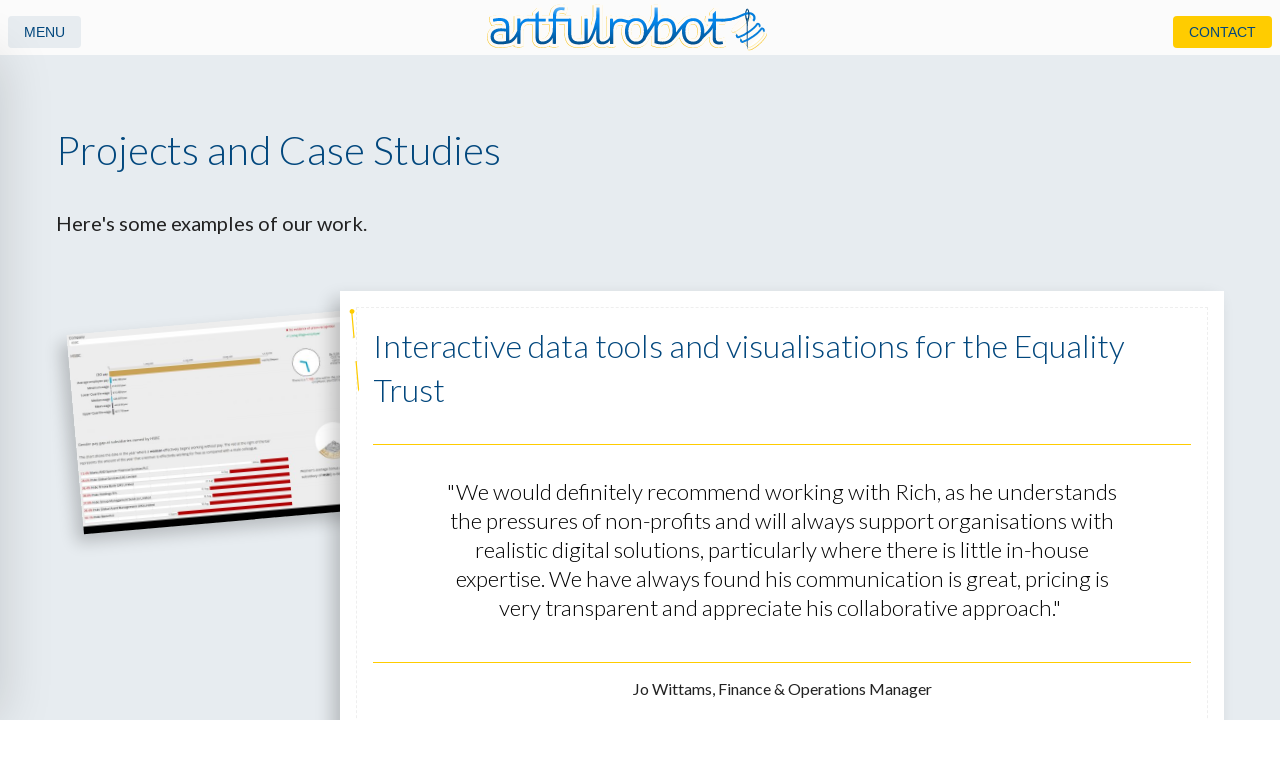

--- FILE ---
content_type: text/html; charset=utf-8
request_url: https://artfulrobot.uk/projects-and-case-studies
body_size: 5962
content:
<!DOCTYPE html>
<!--[if IEMobile 7]><html class="iem7"  lang="en" dir="ltr"><![endif]-->
<!--[if lte IE 6]><html class="lt-ie9 lt-ie8 lt-ie7"  lang="en" dir="ltr"><![endif]-->
<!--[if (IE 7)&(!IEMobile)]><html class="lt-ie9 lt-ie8"  lang="en" dir="ltr"><![endif]-->
<!--[if IE 8]><html class="lt-ie9"  lang="en" dir="ltr"><![endif]-->
<!--[if (gte IE 9)|(gt IEMobile 7)]><!--><html  lang="en" dir="ltr" prefix="content: http://purl.org/rss/1.0/modules/content/ dc: http://purl.org/dc/terms/ foaf: http://xmlns.com/foaf/0.1/ og: http://ogp.me/ns# rdfs: http://www.w3.org/2000/01/rdf-schema# sioc: http://rdfs.org/sioc/ns# sioct: http://rdfs.org/sioc/types# skos: http://www.w3.org/2004/02/skos/core# xsd: http://www.w3.org/2001/XMLSchema#"><!--<![endif]-->

<head>
  <meta charset="utf-8" />
<meta name="Generator" content="Drupal 7 (http://drupal.org)" />
<link rel="canonical" href="https://artfulrobot.uk/projects-and-case-studies" />
<link rel="canonical" href="/projects-and-case-studies" />
<link rel="shortlink" href="/node/136" />
<link rel="shortcut icon" href="https://artfulrobot.uk/favicon.ico" type="image/vnd.microsoft.icon" />
  <title>Projects and Case Studies | artfulrobot.uk</title>

      <meta name="MobileOptimized" content="width">
    <meta name="HandheldFriendly" content="true">
    <meta name="viewport" content="width=device-width">
    <meta http-equiv="cleartype" content="on">

  <style>
@import url("https://artfulrobot.uk/modules/system/system.base.css?t9w4wp");
</style>
<style>
@import url("https://artfulrobot.uk/modules/book/book.css?t9w4wp");
@import url("https://artfulrobot.uk/modules/comment/comment.css?t9w4wp");
@import url("https://artfulrobot.uk/modules/field/theme/field.css?t9w4wp");
@import url("https://artfulrobot.uk/modules/node/node.css?t9w4wp");
@import url("https://artfulrobot.uk/modules/search/search.css?t9w4wp");
@import url("https://artfulrobot.uk/modules/user/user.css?t9w4wp");
@import url("https://artfulrobot.uk/sites/all/modules/views/css/views.css?t9w4wp");
@import url("https://artfulrobot.uk/sites/all/modules/ckeditor/css/ckeditor.css?t9w4wp");
</style>
<style>
@import url("https://artfulrobot.uk/sites/all/modules/ctools/css/ctools.css?t9w4wp");
@import url("https://artfulrobot.uk/sites/all/modules/taxonomy_access/taxonomy_access.css?t9w4wp");
@import url("https://artfulrobot.uk/sites/all/modules/civicrm/ext/riverlea/core/css/crm-i.css?t9w4wp");
@import url("https://artfulrobot.uk/sites/all/modules/civicrm/ext/riverlea/streams/thames/css/civicrm.css?t9w4wp");
</style>
<style>
@import url("https://artfulrobot.uk/sites/all/themes/art17/css/layout.css?t9w4wp");
</style>
  <script src="//code.jquery.com/jquery-1.12.4.min.js"></script>
<script>window.jQuery || document.write("<script src='/sites/all/modules/jquery_update/replace/jquery/1.12/jquery.min.js'>\x3C/script>")</script>
<script src="https://artfulrobot.uk/sites/default/files/js/js_GOikDsJOX04Aww72M-XK1hkq4qiL_1XgGsRdkL0XlDo.js"></script>
<script src="https://artfulrobot.uk/sites/default/files/js/js_NaWnmLRn_oLakq5a60IFTfYZm_LJr7QZfBZkBPCRDXY.js"></script>
<script src="https://artfulrobot.uk/sites/default/files/js/js_OXGQQPgkQA6CsbKc7rjPXPVcDEK3kNFPw8n_sZwCimA.js"></script>
<script src="https://artfulrobot.uk/sites/default/files/js/js_KaCBk52ZkAC5VoSLyQozj_q-SdQX2ZPx-K89JHxNJqA.js"></script>
<script>jQuery.extend(Drupal.settings, {"basePath":"\/","pathPrefix":"","setHasJsCookie":0,"ajaxPageState":{"theme":"art17","theme_token":"MPitEl4xlA50EUHK-o_T2gvExXWNkxSK8BqJ7hYdyk8","jquery_version":"1.12","jquery_version_token":"jSkY1VivdKZ-Hsf6FTFGOL6EdlZf8rKF7QvOAcIodOs","js":{"\/\/code.jquery.com\/jquery-1.12.4.min.js":1,"0":1,"misc\/jquery-extend-3.4.0.js":1,"misc\/jquery-html-prefilter-3.5.0-backport.js":1,"misc\/jquery.once.js":1,"misc\/drupal.js":1,"sites\/all\/modules\/jquery_update\/js\/jquery_browser.js":1,"sites\/all\/modules\/jquery_update\/replace\/ui\/external\/jquery.cookie.js":1,"sites\/all\/modules\/jquery_update\/replace\/jquery.form\/4\/jquery.form.min.js":1,"misc\/form-single-submit.js":1,"misc\/ajax.js":1,"sites\/all\/modules\/jquery_update\/js\/jquery_update.js":1,"misc\/textarea.js":1,"misc\/progress.js":1,"sites\/all\/modules\/ishuman\/ishuman.js":1,"sites\/all\/themes\/art17\/js\/art17.js":1},"css":{"modules\/system\/system.base.css":1,"modules\/system\/system.menus.css":1,"modules\/system\/system.messages.css":1,"modules\/system\/system.theme.css":1,"modules\/book\/book.css":1,"modules\/comment\/comment.css":1,"modules\/field\/theme\/field.css":1,"modules\/node\/node.css":1,"modules\/search\/search.css":1,"modules\/user\/user.css":1,"sites\/all\/modules\/views\/css\/views.css":1,"sites\/all\/modules\/ckeditor\/css\/ckeditor.css":1,"sites\/all\/modules\/ctools\/css\/ctools.css":1,"sites\/all\/modules\/taxonomy_access\/taxonomy_access.css":1,"sites\/all\/modules\/civicrm\/ext\/riverlea\/core\/css\/crm-i.css":1,"sites\/all\/modules\/civicrm\/ext\/riverlea\/streams\/thames\/css\/civicrm.css":1,"sites\/all\/themes\/art17\/system.menus.css":1,"sites\/all\/themes\/art17\/system.messages.css":1,"sites\/all\/themes\/art17\/system.theme.css":1,"sites\/all\/themes\/art17\/css\/layout.css":1}},"ajax":{"edit-submit":{"wrapper":"rch__form-container","callback":"rich_contact_form_ajax","event":"mousedown","keypress":true,"prevent":"click","url":"\/system\/ajax","submit":{"_triggering_element_name":"op","_triggering_element_value":"Send"}}},"urlIsAjaxTrusted":{"\/system\/ajax":true,"\/projects-and-case-studies":true}});</script>
      <!--[if lt IE 9]>
    <script src="/sites/all/themes/zen/js/html5-respond.js"></script>
    <![endif]-->
  </head>
<body class="html not-front not-logged-in no-sidebars page-node page-node- page-node-136 node-type-paras-page section-projects-and-case-studies" >
      <p id="skip-link">
      <a href="#main-menu" class="element-invisible element-focusable">Jump to navigation</a>
    </p>
      
<div id="page" data-x=x>

  <header class="header" id="header" role="banner">
    <h1 class='page-header'>
      <a href="/" title="Homepage" >
        <img src="/sites/all/themes/art17/images/artfulrobot-logo-plain.svg" alt="Artful Robot: Projects and Case Studies" >
      </a>
    </h1>
    <div id="block-menu-block-1" class="block block-menu-block first odd" role="navigation">

      
  <div class="menu-block-wrapper menu-block-1 menu-name-main-menu parent-mlid-0 menu-level-1">
  <ul class="menu"><li class="menu__item is-leaf first leaf menu-mlid-198"><a href="/" class="menu__link">Home</a></li>
<li class="menu__item is-leaf leaf menu-mlid-2101"><a href="/about" class="menu__link">About Artful Robot</a></li>
<li class="menu__item is-active is-active-trail is-expanded expanded active-trail active menu-mlid-2096"><a href="/projects-and-case-studies" class="menu__link is-active-trail active-trail active">Projects and Case Studies</a><ul class="menu"><li class="menu__item is-leaf first leaf menu-mlid-2098"><a href="/project/windle-civicrm-scholarships-management" class="menu__link">Scholarship application management</a></li>
<li class="menu__item is-leaf leaf menu-mlid-2097"><a href="/project/weownit" class="menu__link">We Own It</a></li>
<li class="menu__item is-leaf leaf menu-mlid-2100"><a href="/project/maybe-community" class="menu__link">mayBe Community</a></li>
<li class="menu__item is-leaf last leaf menu-mlid-2099"><a href="/project/nfpsynergy" class="menu__link">nfpSynergy website</a></li>
</ul></li>
<li class="menu__item is-leaf leaf menu-mlid-2102"><a href="/blog" class="menu__link">Blog</a></li>
<li class="menu__item is-leaf leaf menu-mlid-2114"><a href="/contact" class="menu__link">Contact</a></li>
<li class="menu__item is-leaf leaf menu-mlid-2132"><a href="/privacy" class="menu__link">Privacy Policy</a></li>
<li class="menu__item is-leaf last leaf menu-mlid-2128"><a href="/civicrm" class="menu__link">CiviCRM</a></li>
</ul></div>

</div>
<div id="block-rich-contact-header" class="block block-rich last even">

      
  <div id="rch__slider"><div id="rch__padding"><div id="rch__form-container"><form action="/projects-and-case-studies" method="post" id="rich-contact-form" accept-charset="UTF-8"><div><div class="form-item form-type-textfield form-item-name">
  <label for="edit-name">Your name <span class="form-required" title="This field is required.">*</span></label>
 <input type="text" id="edit-name" name="name" value="" size="60" maxlength="128" class="form-text required" />
</div>
<div class="form-item form-type-textfield form-item-email">
  <label for="edit-email">Your email address <span class="form-required" title="This field is required.">*</span></label>
 <input type="text" id="edit-email" name="email" value="" size="60" maxlength="128" class="form-text required" />
</div>
<div class="form-item form-type-textfield form-item-subject">
  <label for="edit-subject">Subject <span class="form-required" title="This field is required.">*</span></label>
 <input type="text" id="edit-subject" name="subject" value="" size="60" maxlength="128" class="form-text required" />
</div>
<div class="form-item form-type-textarea form-item-message">
  <label for="edit-message">Message <span class="form-required" title="This field is required.">*</span></label>
 <div class="form-textarea-wrapper resizable"><textarea id="edit-message" name="message" cols="60" rows="10" class="form-textarea required"></textarea></div>
</div>
<div class="rch__phone-send"><input class="primary form-submit" type="submit" id="edit-submit" name="op" value="Send" /><div class="rch__phone"><noscript>Zero Seven Eight Seven Zero 988904 (sorry, your browser is not letting javascript pretty this up for you.)</noscript></div></div><input type="hidden" name="form_build_id" value="form-ltenGMKtTZcI51313CYbRGFq2giN3sknptIXF45Eh50" />
<input type="hidden" name="form_id" value="rich_contact_form" />
<input class="ishuman" type="hidden" name="ishuman" value="" />
</div></form></div></div></div>
</div>
  </header>

  <div id="main">

    <div id="content" class="column" role="main">
            <a id="main-content"></a>
                                          
            <div class="content__system" >
        


<article class="node-136 node node-paras-page node-promoted view-mode-full clearfix" about="/projects-and-case-studies" typeof="sioc:Item foaf:Document">
  <header>
        <span property="dc:title" content="Projects and Case Studies" class="rdf-meta element-hidden"></span><span property="sioc:num_replies" content="0" datatype="xsd:integer" class="rdf-meta element-hidden"></span>
      </header>

  
<div class="paragraphs-items paragraphs-items-field-paragraphs paragraphs-items-field-paragraphs-full paragraphs-items-full">
  <div class="field field-name-field-paragraphs field-type-paragraphs field-label-hidden">
  <div class="entity entity-paragraphs-item paragraphs-item-normal pp-style--bg-dusk pp-style--pad-bottom pp-id-31">
      <div class="bg-topper" ></div>
      <div class="content">
              <div class="pp-text" >
                <!--
THIS FILE IS NOT USED AND IS HERE AS A STARTING POINT FOR CUSTOMIZATION ONLY.
See http://api.drupal.org/api/function/theme_field/7 for details.
After copying this file to your theme's folder and customizing it, remove this
HTML comment.
-->
<div class="field field-name-field-text field-type-text-long field-label-hidden">
    <div class="field-items">
          <div class="field-item even"><h1>Projects and Case Studies</h1>

<p class="large">Here's some examples of our work.</p>
</div>
      </div>
</div>
      </div>
        <!--
THIS FILE IS NOT USED AND IS HERE AS A STARTING POINT FOR CUSTOMIZATION ONLY.
See http://api.drupal.org/api/function/theme_field/7 for details.
After copying this file to your theme's folder and customizing it, remove this
HTML comment.
-->
<div class="field field-name-field-blocks field-type-blockreference field-label-hidden">
    <div class="field-items">
          <div class="field-item even"><div id="block-views-project-teasers-block" class="block block-views first odd">

      
  <div class="view view-project-teasers view-id-project_teasers view-display-id-block view-dom-id-e8590e7d1413759fbe90482f468bba6a">
        
  
  
      <div class="view-content">
        <div class="views-row views-row-1 views-row-odd views-row-first">
    <article class="node-172 node node-project node-promoted node-teaser clearfix" about="/project/interactive-data-tools-and-visualisations-equality-trust" typeof="sioc:Item foaf:Document">
  <div class="project-teaser__img" >
      <img typeof="foaf:Image" src="https://artfulrobot.uk/sites/default/files/styles/case-study/public/images/equality-trust-ftse-fair-pay.jpg?itok=NlwdaE12" width="600" height="400" alt="Screenshot of visualisation tool" />  </div>
  <div class="project-teaser__text" >
    <div class="project-teaser__patch" >
            <span property="dc:title" content="Interactive data tools and visualisations for the Equality Trust" class="rdf-meta element-hidden"></span><span property="sioc:num_replies" content="0" datatype="xsd:integer" class="rdf-meta element-hidden"></span>      <h1 class="large">Interactive data tools and visualisations for the Equality Trust</h1>

<blockquote class="big">
<p>"We would definitely recommend working with Rich, as he understands the pressures of non-profits&nbsp;and will always support organisations with realistic digital solutions,&nbsp;particularly where there is little in-house expertise. We have always found his communication is great, pricing is very transparent and appreciate his collaborative approach."&nbsp;</p>
</blockquote>

<p class="author">Jo Wittams, Finance &amp; Operations Manager</p>
      <a href="/project/interactive-data-tools-and-visualisations-equality-trust" >Read Case Study</a>
    </div>
  </div>

  </article>
  </div>
  <div class="views-row views-row-2 views-row-even">
    <article class="node-144 node node-project node-promoted node-teaser clearfix" about="/project/gocardless-payment-processor-civicrm" typeof="sioc:Item foaf:Document">
  <div class="project-teaser__img" >
      <img typeof="foaf:Image" src="https://artfulrobot.uk/sites/default/files/styles/case-study/public/images/go-cardless-logo_0.png?itok=PhUPOCE5" width="600" height="400" alt="GoCardless" />  </div>
  <div class="project-teaser__text" >
    <div class="project-teaser__patch" >
            <span property="dc:title" content="GoCardless Payment Processor for CiviCRM" class="rdf-meta element-hidden"></span><span property="sioc:num_replies" content="0" datatype="xsd:integer" class="rdf-meta element-hidden"></span>      <ul class="ticks">
	<li>
	<p>Cost effective direct debit bureau built for online use.</p>
	</li>
	<li>
	<p>Excellent choice for small-medium organisations because of zero setup and ongoing fees.</p>
	</li>
	<li>
	<p>Traditional Direct Debit bureaus can't compete until you get over 500 monthly direct debits with an <em>average</em> donation beyond £50/month.</p>
	</li>
	<li>
	<p>Great for developers: built on modern REST API; webhooks that are fully logged; fully functioning sandbox accounts for testing.</p>
	</li>
</ul>

<p>But...</p>

<ul>
	<li>
	<p>Donors will be aware of the GoCardless brand both in the sign-up process and on their bank statements, although that can also include your organisation's name too. You can pay to use your own BACS SUN number but they charge a lot for this.</p>
	</li>
	<li>
	<p>Quirk: it can use Direct Debits for single payments.</p>
	</li>
	<li>
	<p>Room for improvement: it does not include details of fees charged; manging multiple accounts requires a different email for each account; they had no comment in terms of any ethical or sustainability policies.</p>
	</li>
</ul>
      <a href="/project/gocardless-payment-processor-civicrm" >Read Case Study</a>
    </div>
  </div>

  </article>
  </div>
  <div class="views-row views-row-3 views-row-odd">
    <article class="node-135 node node-project node-promoted node-teaser clearfix" about="/project/windle-civicrm-scholarships-management" typeof="sioc:Item foaf:Document">
  <div class="project-teaser__img" >
      <img typeof="foaf:Image" src="https://artfulrobot.uk/sites/default/files/styles/case-study/public/images/windle-homepage.png?itok=5lq3QXH6" width="600" height="400" alt="Screenshot of homepage of windle.org.uk" />  </div>
  <div class="project-teaser__text" >
    <div class="project-teaser__patch" >
            <span property="dc:title" content="Scholarships application management with CiviCRM and integrated Drupal website" class="rdf-meta element-hidden"></span><span property="sioc:num_replies" content="0" datatype="xsd:integer" class="rdf-meta element-hidden"></span>      <h1>Scholarships application and management system with CiviCRM</h1>

<p class="large">As well as creating a new website to represent Windle Trust International as world-class education providers, this project includes a complex multi-stage application system for both applicants and staff teams in different countries. The project has increased operating efficiency and accuracy dramatically.</p>
      <a href="/project/windle-civicrm-scholarships-management" >Read Case Study</a>
    </div>
  </div>

  </article>
  </div>
  <div class="views-row views-row-4 views-row-even">
    <article class="node-99 node node-project node-promoted node-teaser clearfix" about="/project/nfpsynergy" typeof="sioc:Item foaf:Document">
  <div class="project-teaser__img" >
      <img typeof="foaf:Image" src="https://artfulrobot.uk/sites/default/files/styles/case-study/public/images/nfp-homepage-2017-03-03-fs8.png?itok=w_bw0GK1" width="600" height="400" alt="" />  </div>
  <div class="project-teaser__text" >
    <div class="project-teaser__patch" >
            <span property="dc:title" content="nfpSynergy website" class="rdf-meta element-hidden"></span><span property="sioc:num_replies" content="0" datatype="xsd:integer" class="rdf-meta element-hidden"></span>      <h1>Website for nfpSynergy</h1>

<p class="large">A responsive website showcasing the work of leading not-for-profit sector researchers <a href="https://nfpsynergy.net">nfpSynergy</a>, with tight integration with their Salesforce database to give a bespoke user experience to clients.</p>
      <a href="/project/nfpsynergy" >Read Case Study</a>
    </div>
  </div>

  </article>
  </div>
  <div class="views-row views-row-5 views-row-odd">
    <article class="node-102 node node-project node-promoted node-teaser clearfix" about="/project/maybe-community" typeof="sioc:Item foaf:Document">
  <div class="project-teaser__img" >
      <img typeof="foaf:Image" src="https://artfulrobot.uk/sites/default/files/styles/case-study/public/images/mayBe-homepage.jpg?itok=HFdGYtrN" width="600" height="400" alt="" />  </div>
  <div class="project-teaser__text" >
    <div class="project-teaser__patch" >
            <span property="dc:title" content="mayBe Community" class="rdf-meta element-hidden"></span><span property="sioc:num_replies" content="0" datatype="xsd:integer" class="rdf-meta element-hidden"></span>      <h1>A new website for mayBe community to explain who they are and to welcome newcomers.</h1>

<p class="large">mayBe is a small community but it has been featured in a few books recently and lots of people find them through our website. It was important that the site was welcoming and gave a sense of who they are (and perhaps who they are not!) and what they do.</p>
      <a href="/project/maybe-community" >Read Case Study</a>
    </div>
  </div>

  </article>
  </div>
  <div class="views-row views-row-6 views-row-even views-row-last">
    <article class="node-101 node node-project node-promoted node-teaser clearfix" about="/project/weownit" typeof="sioc:Item foaf:Document">
  <div class="project-teaser__img" >
      <img typeof="foaf:Image" src="https://artfulrobot.uk/sites/default/files/styles/case-study/public/images/weownit-local-public-ownership-awards-page.png?itok=yrMxQXcm" width="600" height="400" alt="Screenshot of a page from weownit.org.uk" />  </div>
  <div class="project-teaser__text" >
    <div class="project-teaser__patch" >
            <span property="dc:title" content="We Own It" class="rdf-meta element-hidden"></span><span property="sioc:num_replies" content="0" datatype="xsd:integer" class="rdf-meta element-hidden"></span>      <h1>Website for We Own It campaign for public services</h1>

<p class="large">Our website has propelled the organisation from its inception to a campaign with nearly 50,000 supporters and frequent national media coverage in just a few years. New tools are continually being developed to help communicate and co-ordinate campaigns.</p>
      <a href="/project/weownit" >Read Case Study</a>
    </div>
  </div>

  </article>
  </div>
    </div>
  
  
  
  
  
  
</div>
</div></div>
      </div>
</div>
  </div>
</div>
</div>
</div>
</article>
      </div>
    </div>

    <div id="navigation">
          </div>

    
    
  </div>

    <footer id="footer" class="region region-footer">
    <div class="footer__content" >
      <div id="block-menu-block-2" class="block block-menu-block first last odd" role="navigation">

      
  <div class="menu-block-wrapper menu-block-2 menu-name-main-menu parent-mlid-0 menu-level-1">
  <ul class="menu"><li class="menu__item is-leaf first leaf menu-mlid-198"><a href="/" class="menu__link">Home</a></li>
<li class="menu__item is-leaf leaf menu-mlid-2101"><a href="/about" class="menu__link">About Artful Robot</a></li>
<li class="menu__item is-active is-active-trail is-parent is-leaf leaf has-children active-trail active menu-mlid-2096"><a href="/projects-and-case-studies" class="menu__link is-active-trail active-trail active">Projects and Case Studies</a></li>
<li class="menu__item is-leaf leaf menu-mlid-2102"><a href="/blog" class="menu__link">Blog</a></li>
<li class="menu__item is-leaf leaf menu-mlid-2114"><a href="/contact" class="menu__link">Contact</a></li>
<li class="menu__item is-leaf leaf menu-mlid-2132"><a href="/privacy" class="menu__link">Privacy Policy</a></li>
<li class="menu__item is-leaf last leaf menu-mlid-2128"><a href="/civicrm" class="menu__link">CiviCRM</a></li>
</ul></div>

</div>
      <p class="footer__smallprint">
        &copy; Copyright 2026 Rich Lott / Artful Robot.
      </p>
      <p style="display:none;"><a rel="me" href="https://floss.social/@artfulrobot">Mastodon</a></p>
    </div>
  </footer>

</div>
<script async src="https://obs2.artfulrobot.uk/script.js" data-website-id="396282b5-9504-45a5-a3c7-50509b0b5b3f"></script>
  </body>
</html>


--- FILE ---
content_type: text/css
request_url: https://artfulrobot.uk/sites/all/themes/art17/css/layout.css?t9w4wp
body_size: 5456
content:
@import url(https://fonts.googleapis.com/css?family=Lato:300,400,400i,700);
@charset "UTF-8";:root{--col-warm-grey:#626058;--col-dark-grey:#222;--col-bright-blue:#2c98ed;--col-dark-blue:#02477d;--col-amber:#fc0;--col-silver:#fbfbfb;--col-eggshell:#f3f4f6;--col-dawn:#fefbf6;--col-dusk:#e7ecf0;--primary:#2c98ed}.field-name-field-text ul,.field-name-field-text-over ul,.field-name-field-text2 ul,.messages ul{list-style:none;margin:0}.field-name-field-text ul>li,.field-name-field-text-over ul>li,.field-name-field-text2 ul>li,.messages ul>li{margin-bottom:1rem;padding-left:1em}.field-name-field-text ul>li:before,.field-name-field-text-over ul>li:before,.field-name-field-text2 ul>li:before,.messages ul>li:before{color:#2c98ed;content:"•";margin-left:-.9em;position:absolute}article,aside,details,figcaption,figure,footer,header,main,nav,section,summary{display:block}audio,canvas,video{display:inline-block}ul{margin:0;padding:0}ol{margin:.5rem 0;padding-left:1.5rem}table{border:none;border-collapse:collapse}table td,table th{border-style:none;padding:.25rem .5rem}table th{border-bottom:2px solid #2c98ed;border-left:2px solid transparent;border-right:2px solid transparent;font-weight:300;text-align:left}body{color:#222;font-family:Lato,sans-serif}a{color:#2c98ed;text-decoration:none;transition:color .3s}a:hover{color:#02477d}p a{text-decoration:underline}h1,h2,h3{color:#02477d;font-weight:300;line-height:1.4}h1 a,h2 a,h3 a{color:inherit}h1 a:hover,h2 a:hover,h3 a:hover{color:#2c98ed}h1{font-size:1.5rem}@media (min-width:700px){h1{font-size:2.5rem}}p{margin:0 0 1.5rem}p.large{font-size:1.125rem}@media (min-width:600px){p.large{font-size:1.25rem}}ol,ul{margin-bottom:1.5rem}code,kbd,pre,samp,tt,var{color:#02477d;font-family:monospace;font-size:.875em;line-height:1em;white-space:pre}li>code,li>kbd,p>code,p>kbd{background-color:#fefbf6;border:1px solid rgba(0,0,0,.1);padding:0 .5em}pre>code{background-color:#fbfbfb;box-shadow:-1px 1px 0 #fc0;color:#222;display:block;line-height:1.4;padding:1rem}code.hljs,div.jigsaw-code{background-color:#fcfaf8;border-top:1px solid #fc0;box-shadow:inset -3px -1px 4px rgba(0,0,0,.2);color:#222;display:block;line-height:1em;padding:1em}a.email,a.tel{display:block;padding-left:26px}a.email:before,a.tel:before{background:url(../images/sprite.svg) no-repeat;background-position:-192px 0;content:"";height:24px;margin-left:-26px;position:absolute;width:24px}a.tel:before{background-position:-128px 0}blockquote.big{border-bottom:1px solid #fc0;border-top:1px solid #fc0;color:#000;font-size:1.4rem;font-weight:300;line-height:1.3;margin:1rem auto;max-width:40em;padding:2rem 4rem 1rem;text-align:center}p.author{color:#222;text-align:center}p.author span.highlight-1{color:#02477d;display:block;font-size:1rem;text-transform:uppercase}ul.ticks{list-style:none}ul.ticks li{padding-left:32px}ul.ticks li:before{background:url(../images/sprite.svg) no-repeat;background-position:0 0;content:"";display:block;height:64px;margin-left:-32px;margin-top:5px;position:absolute;width:64px}body{margin:0;padding:0}html{box-sizing:border-box}*,:after,:before{box-sizing:inherit}body{background-image:url(../images/bg-noise.png);background-image:none;background-repeat:repeat;background:#fff;min-height:100vh}body.fixed{overflow:hidden;position:fixed}.node__comments .form-actions input[type=submit],button.primary,input[type=submit].primary{background-color:#fc0;font-weight:400}button,input[type=submit]{background:#e7ecf0;border:none;border-radius:4px;color:#02477d;display:inline-block;font-size:14px;font-weight:300;margin:.5rem 0 0;padding:.5rem 1rem;text-transform:uppercase;transition:transform .3s}button:hover,input[type=submit]:hover{box-shadow:0 0 0 1px #fff,0 0 10px 3px var(--col-bright-blue)}button:active,input[type=submit]:active{transform:scale(.95)}#comments,#footer .footer__content,#page-title,.default-container-with-padding,.messages__inner,.node__bulk,.node__links,.paragraphs-item-logo-grid>.content,.paragraphs-item-normal:not(.pp-style--fw)>.content,.paragraphs-item-svg-n-text>.content{margin:0 auto;max-width:1200px;padding-left:1rem;padding-right:1rem}.default-container{margin:0 auto;max-width:1200px}#skip-link{position:absolute}#header{background:#fbfbfb;border-bottom:1px solid #e7ecf0;height:56px;padding:6px 0;position:fixed;top:0;width:100%;z-index:10}h1.page-header{margin:0}h1.page-header img{display:block;height:auto;margin:0 auto;width:130px;width:47vw;width:calc(80vw - 6rem)}@media (min-width:500px){h1.page-header img{width:280px}}#header{align-items:center;display:flex}#header>h1{flex:1 0 auto;order:2}#header #block-menu-block-1{flex:0 0 auto;order:1}#header #block-rich-contact-header{flex:0 0 auto;order:3}button.header__toggle{font-size:12px;padding:.25rem .5rem}@media (min-width:500px){button.header__toggle{font-size:14px;padding:.5rem 1rem}}#block-menu-block-1 button.header__toggle{margin-left:.5rem;z-index:2}#block-menu-block-1 .menu-block-1{background:#fff;bottom:0;opacity:.5;padding:2rem;position:fixed;top:56px;transform:translate(-100%);transition:opacity .3s,transform .3s;width:100%;z-index:1}@media (min-width:600px){#block-menu-block-1 .menu-block-1{box-shadow:0 0 50px 0 rgba(0,0,0,.3);width:400px}}#block-menu-block-1.open .menu-block-1{opacity:1;transform:none}#block-menu-block-1 ul{list-style:none;margin:0}#block-menu-block-1 ul>li{margin:0;padding:0}#block-menu-block-1 ul>li a{display:block;padding:.25rem 1rem}#block-menu-block-1 ul>li a:hover{background-color:#f3f4f6}#block-menu-block-1 ul>li.is-active-trail,#block-menu-block-1 ul>li.is-active-trail ul{background-color:#e7ecf0}#block-menu-block-1 ul>li.active{background-color:#2c98ed}#block-menu-block-1 ul>li.active>a{color:#fff}#block-menu-block-1 ul>li.active>a:hover{background-color:#2c98ed}@keyframes contact-form{0%{opacity:0;transform:translate(100vw)}1%{opacity:0;transform:translate(2vw)}to{opacity:1;transform:none}}@keyframes contact-form2{0%{opacity:0;transform:translate(100vw)}1%{opacity:0;transform:translate(1vw)}to{opacity:1;transform:none}}#block-rich-contact-header button.header__toggle{margin-right:.5rem;z-index:2}#rch__slider{background:#fff;bottom:0;left:0;opacity:0;overflow:auto;position:fixed;top:56px;transform:translate(100vw);width:100%;z-index:1}#block-rich-contact-header.open #rch__slider{animation:contact-form .3s normal forwards;opacity:1;transform:none}#block-rich-contact-header.closed #rch__slider{animation:contact-form2 .3s reverse backwards;opacity:0;transform:translate(100vw)}#rch__padding{margin:2rem auto;max-width:42rem;padding:0 1rem}#block-rich-contact-header form input,#rich-contact-page-form input{max-width:100%}#block-rich-contact-header form .form-item,#rich-contact-page-form .form-item{margin-bottom:1rem}#block-rich-contact-header form .form-item label,#rich-contact-page-form .form-item label{display:block}#block-rich-contact-header form .form-item input,#block-rich-contact-header form .form-item textarea,#rich-contact-page-form .form-item input,#rich-contact-page-form .form-item textarea{background:#e7ecf0;border:none;border-radius:3px;padding:.25rem .5rem;width:100%}#block-rich-contact-header form input[type=submit],#rich-contact-page-form input[type=submit]{display:block;margin:0 0 0 auto}#block-rich-contact-header form .rch__phone-send,#rich-contact-page-form .rch__phone-send{align-items:center;display:flex;flex-wrap:wrap;justify-content:space-between}#block-rich-contact-header form .rch__phone-send input,#rich-contact-page-form .rch__phone-send input{flex:0 0 auto}#block-rich-contact-header form .rch__phone,#rich-contact-page-form .rch__phone{display:flex;flex:1 0 11em;flex-wrap:wrap;font-size:14px;justify-content:space-around;padding-right:1rem}@media (min-width:319px){#block-rich-contact-header form .rch__phone,#rich-contact-page-form .rch__phone{font-size:1rem}}#block-rich-contact-header form .rch__phone a,#rich-contact-page-form .rch__phone a{flex:0 0 auto;margin-top:.5rem}#block-rich-contact-header form .rch__phone-send input,#rich-contact-page-form .rch__phone-send input{order:2}#block-rich-contact-header form .rch__phone,#rich-contact-page-form .rch__phone{order:1}#rcp__form-container{min-height:60vh}#content{padding-top:56px}#content .tabs-primary{display:none}#footer{background-color:#222;padding-bottom:2rem;padding-top:2rem}#footer .footer__smallprint{color:#fbfbfb;font-size:.75rem;text-align:center}#block-menu-block-2 ul.menu{display:flex;flex-wrap:wrap;justify-content:center;list-style:none;margin:1rem 0}#block-menu-block-2 li.menu__item{flex:0 0 auto;font-size:.875rem;margin:0 1rem}#block-menu-block-2 li.menu__item a{color:#fbfbfb}#block-menu-block-2 li.menu__item a:hover{color:#ffe682}#supposeso{background:#fff;bottom:0;color:#02477d;left:0;opacity:0;padding:2rem;position:fixed;right:0;transform:translateY(100%);transition:all .3s}#supposeso.shown{opacity:1;transform:none}#supposeso .supposeso__text p{margin-bottom:0}#supposeso .supposeso__buttons{align-items:center;display:flex;flex-wrap:wrap;margin:0 -1rem}#supposeso .supposeso__buttons button{flex:1 0 auto;margin:.5rem 1rem}@media screen and (min-width:768px){#supposeso{grid-gap:2rem;align-items:middle;display:grid;grid-template-columns:1fr minmax(19rem,1fr)}}@media (min-width:0) and (max-width:1199px){body>.slicknav_menu{display:none}body.admin-menu.adminimal-menu:before{display:none!important}}@media (min-width:1200px){body.admin-menu #header{top:29px}body.admin-menu #block-menu-block-1 .menu-block-1,body.admin-menu #rch__slider{top:85px}}.field-name-field-tags .field-item{display:inline-block;margin-right:2rem}.field-name-field-tags .field-item a{background:url(../images/sprite.svg) no-repeat;background-position:-64px -128px;color:#02477d;display:inline-block;font-size:14px;height:40px;line-height:1;padding:14px 14px 10px 59px;text-transform:uppercase;white-space:nowrap;width:auto}.field-name-field-tags .field-item a:hover{color:#2c98ed}.node__links{padding-bottom:2rem;padding-top:2rem}.node__links ul.links{list-style:none;margin:0;padding:0}.node__links ul.links li{display:inline-block;margin-right:1rem}.node-project.node-teaser .project-teaser__img,.node-project.node-teaser .project-teaser__text{box-shadow:-.5rem .5rem 1rem rgba(0,0,0,.2)}.node-project.node-teaser .project-teaser__img{transform:rotate(-2deg) translateY(14px);width:100%}.node-project.node-teaser .project-teaser__img img{display:block;height:auto;width:100%}.node-project.node-teaser .project-teaser__text{background:#fff;margin:0 -1rem 2rem;padding:1rem;position:relative;z-index:1}.node-project.node-teaser .project-teaser__text h1{font-size:1.4rem;margin-top:0}@media (min-width:800px){.node-project.node-teaser{margin-right:1rem;padding-left:300px}.node-project.node-teaser .project-teaser__img{margin-left:-300px;position:absolute;transform:rotate(-5deg) translate(1rem,2rem);width:300px;z-index:0}.node-project.node-teaser .project-teaser__img img{display:block;height:auto;width:100%}.node-project.node-teaser .project-teaser__text{margin-top:2rem}.node-project.node-teaser .project-teaser__text:before{background:url(../images/sprite.svg) no-repeat;background-position:0 -128px;content:"";display:block;height:300px;position:absolute;transform:rotate(-5deg) translateX(6px);width:30px}.node-project.node-teaser .project-teaser__text h1{font-size:2rem;margin-top:0}.node-project.node-teaser .project-teaser__patch{border:1px dashed #eee;padding:1rem}}body.node-type-article #main{background:#f3f4f6}body.node-type-article .field-name-body li,body.node-type-article .field-name-body p{max-width:50em}body.node-type-article .field-name-body li{padding-bottom:1rem}.node__comments{background-color:#fefbf6}.node__comments .comment-form{max-width:42rem;padding:2rem 0}.node__comments .comment-form .field-name-comment-body{padding:0}.node__comments .filter-wrapper{display:none}.node__comments .form-actions input[type=submit]{display:block;margin:2rem 0 0 auto}#comments{padding-top:3rem}#comments article{display:flex;flex-wrap:wrap;margin-bottom:1rem}#comments .comment__comment{background-color:#fff;border-left:1px solid #fc0;display:flex;flex:1 0 60%;flex-direction:column}#comments article .field-name-comment-body{flex:1 0 auto;padding:1rem 2rem}#comments ul.links{background-color:#fbfbfb;border-bottom:1px solid #f3f4f6;border-top:1px solid #f3f4f6;flex:0 0 auto;list-style:none;margin:0;padding:.5rem 2rem}#comments ul.links li{display:inline-block;margin-right:1rem}#comments .comment__meta{display:flex;flex:1 0 20rem;flex-direction:column;justify-content:space-between}#comments .comment__name{color:#626058;flex:0 0 auto;padding:1rem}#comments .comment__name .username{color:#000;display:block;font-size:1.75rem;font-weight:300}#comments .comment__links{flex:0 0 auto;padding:1rem}#comments .comment__links .permalink{display:block;font-size:.875rem;margin-top:.25rem}#block-views-blog-block-1 .content,body.page-taxonomy article .content{background:#fff;box-shadow:-1px 1px 0 #2c98ed;margin-bottom:2rem}#block-views-blog-block-1 .content .article-teaser__meta,body.page-taxonomy article .content .article-teaser__meta{align-items:center;background-color:#fbfbfb;border-top:1px solid #f3f4f6;display:flex;flex-wrap:wrap;justify-content:space-between;padding:.5rem 1rem}#block-views-blog-block-1 .content h1,body.page-taxonomy article .content h1{font-size:1.625rem;margin:0;padding:1rem}#block-views-blog-block-1 .content .tags-teaser,body.page-taxonomy article .content .tags-teaser{flex:0 0 auto;padding-right:2rem}#block-views-blog-block-1 .content time,body.page-taxonomy article .content time{color:#626058;display:block;flex:0 0 auto;text-transform:uppercase}.pp-style--centre .field-name-field-text{text-align:center}.pp-style--full-height{min-height:100vh}.pp-style--pad-top{padding-top:2rem}.pp-style--pad-bottom{padding-bottom:2rem}.pp-style--bg-white{background:#fff}.pp-style--bg-silver{background:#fbfbfb}.pp-style--bg-eggshell{background:#f3f4f6}.pp-style--bg-dawn{background:#fefbf6}.pp-style--bg-dusk{background:#e7ecf0}.pp-style--bg-brightblue{background:#2c98ed}.pp-style--bg-darkblue{background:#02477d}.pp-style--pinking-top:before{background-position:0 0;background-repeat:repeat-x;content:"";display:block;height:12px;margin-top:-10px;position:absolute;width:100%}.pp-style--pinking-top.pp-style--bg-eggshell:before{background-image:url(/sites/all/themes/art17/images/pinking-top-eggshell.png)}.pp-style--pinking-top.pp-style--bg-dawn:before{background-image:url(/sites/all/themes/art17/images/pinking-top-dawn.png)}.pp-style--pinking-top.pp-style--bg-dusk:before{background-image:url(/sites/all/themes/art17/images/pinking-top-dusk.png)}.pp-style--pinking-top.pp-style--bg-brightblue:before{background-image:url(/sites/all/themes/art17/images/pinking-top-brightblue.png)}.pp-style--pinking-top.pp-style--bg-darkblue:before{background-image:url(/sites/all/themes/art17/images/pinking-top-darkblue.png)}.pp-style--icon-heading .field-name-field-text{padding-left:80px}.pp-style--icon-heading .icon--large-database,.pp-style--icon-heading .icon--large-design,.pp-style--icon-heading .icon--large-function,.pp-style--icon-heading .icon--large-integration{color:#2c98ed;font-size:2.4rem;margin-bottom:2rem}.pp-style--icon-heading .icon--large-database:before,.pp-style--icon-heading .icon--large-design:before,.pp-style--icon-heading .icon--large-function:before,.pp-style--icon-heading .icon--large-integration:before{background:url(../images/sprite.svg) no-repeat;background-position:0 -64px;content:"";display:block;height:64px;margin-left:-80px;margin-top:-2px;position:absolute;width:64px}.pp-style--icon-heading .icon--large-design:before{background-position:0 -64px}.pp-style--icon-heading .icon--large-function:before{background-position:-64px -64px}.pp-style--icon-heading .icon--large-database:before{background-position:-128px -64px}.pp-style--icon-heading .icon--large-integration:before{background-position:-192px -64px}.paragraphs-item-normal>.content{border-top:1px solid transparent;display:flex;flex-wrap:wrap;justify-content:center;margin-top:-1px;padding-bottom:2rem;padding-top:2rem;position:relative;z-index:0}.paragraphs-item-normal .pp-text{flex:1 1 40rem;max-width:100%;padding-right:2rem}.paragraphs-item-normal .pp-text h2:first-child{margin-top:0}.paragraphs-item-normal .field-name-field-blocks{flex:0 0 100%}.paragraphs-item-normal.pp-style--grid-2-1 .field-name-field-blocks{flex:1 0 20rem}.paragraphs-item-normal .pp-image{flex:0 0 300px}@media (min-width:950px){.paragraphs-item-normal .pp-image{flex:0 0 30%;padding-right:2rem}}.paragraphs-item-normal .pp-image img{display:block;height:auto;width:100%}.paragraphs-item-normal .pp-image .field-items{border-left:1px solid #fc0;border-right:1px solid #fc0;margin:-1rem 0;padding:1rem 0}.paragraphs-item-normal .pp-image .field-item{border-bottom:1px solid #fc0;border-top:1px solid #fc0;margin:0 -1rem;padding:0 1rem}.paragraphs-item-normal.pp-style--bg-topper-bright-blue div.bg-topper,.paragraphs-item-normal.pp-style--img-bg-fw-fade div.bg-topper{height:100%;height:25vw;position:absolute;width:100%;z-index:0}.paragraphs-item-normal.pp-style--img-bg-fw-fade{position:relative}.paragraphs-item-normal.pp-style--img-bg-fw-fade .field-name-field-text{background-color:#fff;box-shadow:0 -26px 40px 0 rgba(0,0,0,.2);margin-top:13vw;min-height:16rem}.paragraphs-item-normal.pp-style--img-bg-fw-fade .field-name-field-text>.field-items{position:relative}.paragraphs-item-normal.pp-style--img-bg-fw-fade .field-name-field-text>.field-items:before{background-image:url(../images/stitch-bg2.png);background-position:100% 0;background-repeat:no-repeat;background-size:1200px auto;content:"";display:block;height:100%;left:2rem;margin-top:-1rem;position:absolute;right:2rem}.paragraphs-item-normal.pp-style--img-bg-fw-fade .field-name-field-text>.field-items>.field-item{padding:1rem 90px 1rem 1rem;position:relative}@media (min-width:700px){.paragraphs-item-normal.pp-style--img-bg-fw-fade .field-name-field-text>.field-items>.field-item{padding:2rem 126px 1rem 3rem}}.paragraphs-item-normal.pp-style--img-bg-fw-fade .field-name-field-text div.bg-topper{background-position:top;background-repeat:no-repeat;background-size:cover}.paragraphs-item-normal.pp-style--bg-topper-bright-blue .bg-topper{background:url(../images/bg-tile-14-brightblue.png) repeat}.paragraphs-item-normal.pp-style--img-bg-fw{position:relative}.paragraphs-item-normal.pp-style--large-text h2{font-size:3rem;text-transform:none}.paragraphs-item-normal.pp-style--large-text h2 span{border-bottom:2px solid #2c98ed;display:block;font-size:1rem;font-weight:700;text-transform:uppercase}.paragraphs-item-normal.pp-style--large-text .field-name-field-text{font-size:1.4rem}.paragraphs-item-logo-grid>.content{padding-bottom:2rem;padding-top:2rem}.paragraphs-item-logo-grid .field-name-field-text{text-align:center}.paragraphs-item-logo-grid .field-name-field-logos .field-items{align-items:center;display:flex;flex-wrap:wrap;justify-content:center}.paragraphs-item-logo-grid .field-name-field-logos .field-item{flex:0 1 auto;margin-bottom:2rem;max-width:30%;padding:0 2vw}.paragraphs-item-logo-grid .field-name-field-logos .field-item img{display:block;height:auto;max-width:100%}.paragraphs-item-svg-n-text>.content{padding-bottom:4rem}.paragraphs-item-svg-n-text .svgntext__svg{margin-left:-1rem}.paragraphs-item-svg-n-text .svgntext__svg h2{margin:0}.paragraphs-item-svg-n-text .svgntext__svg img{height:auto;width:100%}.paragraphs-item-svg-n-text .field-name-field-text p.large{font-weight:300}@media (min-width:400px){.paragraphs-item-svg-n-text>.content{align-items:center;display:flex;padding-top:4rem}.paragraphs-item-svg-n-text .svgntext__svg{flex:0 1 30%;margin-left:0;margin-top:-2rem;max-width:20rem}.paragraphs-item-svg-n-text .field-name-field-text{flex:1 0 60%;padding-left:3rem}}.pp-bid-5{padding-bottom:3rem;padding-top:3rem}.pp-bid-5 .field-name-field-text{line-height:1.3;max-width:40rem}.pp-bid-5 li{margin-bottom:.5rem}.view-project-logos .view-content{align-items:center;display:flex;flex-wrap:wrap;justify-content:center}.view-project-logos .views-row{flex:0 0 300px;padding:2rem 1rem}.view-project-logos .views-row img{display:block;height:auto;margin:0 auto;max-width:100%}#block-views-blog-block-1 .views-widget-filter-field_tags_tid_selective .form-radios{display:flex;flex-wrap:wrap}#block-views-blog-block-1 .views-widget-filter-field_tags_tid_selective .form-item{flex:0 0 auto}#block-views-blog-block-1 .views-widget-filter-field_tags_tid_selective .form-radios input{opacity:0;position:absolute;z-index:-1}#block-views-blog-block-1 .views-widget-filter-field_tags_tid_selective .form-radios label{background-color:#e7ecf0;border-radius:3px;display:block;font-weight:400;margin-bottom:1rem;margin-right:1rem;padding:.25rem 1rem;position:relative;text-transform:uppercase;transition:background-color .1s linear;z-index:0}#block-views-blog-block-1 .views-widget-filter-field_tags_tid_selective .form-radios label:hover{background-color:#fefbf6}#block-views-blog-block-1 .views-widget-filter-field_tags_tid_selective .form-radios input:checked+label{background-color:#2c98ed;color:#fff}.messages__inner{font-size:1.125rem;padding-bottom:2rem;padding-top:2rem}.messages.error,.messages.warning{background-color:#fc0;color:#000}.messages.status{background-color:#2c98ed;color:#fff}ul.messages__list>li{margin:0 0 .5rem}.messages--error ul.messages__list>li:before{color:#a00}ul.pager{display:flex;justify-content:center;list-style:none;margin:1rem 0;padding:0}ul.pager li{flex:0 0 auto;margin:0 .5rem}ul.pager li a,ul.pager li.pager-current{padding:.25rem 1rem;text-align:center}ul.pager li a{background:#e7ecf0;color:#02477d;display:block}ul.pager li a:hover{background-color:#fefbf6;box-shadow:0 2px 10px 0 rgba(0,0,0,.1);color:#000}ul.pager li.pager-current{background:#2c98ed;color:#fff}body.page-taxonomy #content{background-color:#e7ecf0}body.section-send-me-something-securely #content{background-color:#f3f4f6;min-height:80vh}body.section-send-me-something-securely #page-title{margin-top:1rem;text-align:center}#rich-form-secure-send{background:#fff;border-radius:2px;box-shadow:0 2px 10px 0 rgba(0,0,0,.1);display:block;margin:0 auto;max-width:45rem;padding:2rem}#rich-form-secure-send label{display:block}#rich-form-secure-send input[type=text]{width:100%}#rich-form-secure-send .form-managed-file{background-color:#fbfbfb;padding:4px}#rich-form-secure-send .form-item{margin-bottom:1rem}#rich-form-secure-send input.form-submit.primary{display:block;margin:0 0 0 auto}body.page-user-login #content{background-color:#f3f4f6;min-height:80vh}body.page-user-login #page-title{margin-top:1rem;text-align:center}#user-login{background:#fff;border-radius:2px;box-shadow:0 2px 10px 0 rgba(0,0,0,.1);margin:0 auto;max-width:45rem;padding:2rem}#user-login,#user-login label{display:block}#user-login input[type=text]{width:100%}#user-login .form-managed-file{background-color:#fbfbfb;padding:4px}#user-login .form-item{margin-bottom:1rem}#user-login input.form-submit.primary{display:block;margin:0 0 0 auto}@media print{html body:not(.toolbar){margin-top:0!important}#header{padding:0;position:static;width:100%}#footer,#header button{display:none}}


--- FILE ---
content_type: text/css
request_url: https://artfulrobot.uk/sites/all/modules/civicrm/ext/riverlea/streams/thames/css/civicrm.css?t9w4wp
body_size: 6120
content:
@import url(../../../core/css/_base.css); /* resets and civi wide styles */
@import url(../../../core/css/_cms.css); /* CMS-specific hacks/workarounds */
@import url(../../../core/css/_core.css); /* components and utility classes */
@import url(../../../core/css/_fixes.css); /* deprecated-Civi handling, hacks/workarounds. one day this will go. */

/* Only affect body colour in standalone */
html.cms-standalone body {
  background-color: var(--crm-c-page-background);
}

#crm-container {
  min-height: 100vh;
  background-color: var(--crm-c-page-background);
}

.crm-container details {
  background-color: var(--crm-expand-body-bg);
  border: var(--crm-c-divider);
}

.crm-container summary {
  color: var(--crm-c-blue-darker); /* novar */
  cursor: pointer; /* show it's clickable */
  position: relative; /* so our animated triangle doesn't go walkies */
}
.crm-container summary:hover,
.crm-container summary:focus {
  background-color: var(--crm-c-blue-overlay2);
}

/* Replace Riverlea's FontAwesome icon with our own shape. */
/* This rule is really sensitive to specificity. */
/* .crm-container :where(details, .crm-accordion-wrapper)>:is(summary,.crm-accordion-header)::before {  */

.crm-container details>summary::before /* accordion8 (recommended) */,
.crm-container .crm-accordion-header::before, /* accordion1, accordion2, accordion6 */
.crm-container .crm-collapsible .collapsible-title::before /* accordion3 */ {
  content: "";
  border: .4rem solid transparent;
  border-left-color: var(--crm-expand-icon-color);
  position: absolute;
  margin-left: -1.5rem;
  margin-top: 0.2rem;
  transform: rotate(0);
  transform-origin: .2rem 50%;
  transition: transform .25s ease;
}
/* we have to sort of re-state these rules because the specificity of the above overrules the 'open' state
 * note that a lot of non-recommended patterns use .collapsed, whereas details uses [open] - reverse logic.
 * This covers accordion1, accordion2, accordion6.
 */
.crm-container .crm-accordion-wrapper.collapsed>.crm-accordion-header::before {
  transform: none;
  transform-origin: .2rem 50%;
}
.crm-container .crm-accordion-wrapper:not(.collapsed)>.crm-accordion-header::before {
  transform: rotate(90deg);
}
/* the following 2 rules are for accordion3 and accordion4(still bit weird) */
.crm-container .crm-collapsible.collapsed>.collapsible-title::before {
  transform: none;
  transform-origin: .2rem 50%;
}
.crm-container .crm-collapsible:not(.collapsed)>.collapsible-title::before {
  transform: rotate(90deg);
}

/* Apply subtle animation */
@keyframes crm-details-show {
  from {
    opacity: 0;
    transform: translateY(-0.5rem);
}
  50% {
    transform: translateY(-0.1rem);
}
}
.crm-container :is(details,
.crm-accordion-wrapper)>.crm-accordion-body {
  padding: var(--crm-expand-body-padding);
  animation: crm-details-show 240ms ease-in-out;
}
/* We don't want a different colour header bg on 'active' (open) but we do on hover
 * This doesn't work yet.*/
.crm-container .crm-accordion-bold>summary:is(:hover,
:focus) {
  background-color: var(--crm-c-blue-overlay2);
}


/* Alternate backgrounds */
/* .crm-container details:not(.crm-accordion-light) details:not(.crm-accordion-light) { */
/*   --crm-expand-header-bg: var(--crm-c-blue-overlay2); */
/* } */


/* ALERTS (these are in-page-flow boxes with info, not the (normally) popup notifications) */

/* help boxes: put stripe down left with icon in it. */
.crm-container #help,
.crm-container .help {
  border: none;
  border-left: 2rem solid #7cb5e1;
  border-radius: 0;
}
.crm-container #help::before,
.crm-container .help::before {
  color: #fff;
  content: "\f0eb";
  display: inline-block;
  font: normal normal normal 14px/1 FontAwesome;
  font-size: inherit;
  margin-left: -2.3rem;
  position: absolute;
  text-rendering: auto;
}

.crm-container .alert-success {
  background-color: var(--crm-c-green);
}
.crm-container :is(.status,
.alert-warning,
.messages.warning) {
  --crm-roundness: 0.25rem;
}

/* BUTTONS */

/*.crm-container .btn,
.crm-container button,
.crm-container .crm-button,
.crm-container [type="button"],
.crm-container [type="reset"],
.crm-container [type="submit"] {
  Sometimes we have lots of buttons and they wrap to a 2nd line. This puts some vertical space betwixt.
  margin: var(--crm-m) 0;
}

/* Make it clear when you're hovering delete. */
.crm-container .btn.btn-danger:hover,
.crm-container .btn.btn-danger:focus,
.crm-container a.button.delete-button:hover,
.crm-container a.button.delete-button:focus,
.crm-container a.button.delete:hover {
  color: var(--crm-c-red-bright);
}

/* DIALOGS */

/* I feel title, resize, close is a better order for buttons bs modal dialogs */
/* .ui-dialog-title { flex: 1 1 auto; order: 1; } */
/* .crm-dialog-titlebar-resize { order: 2; } */
.crm-container.ui-dialog .ui-dialog-titlebar .ui-button.crm-dialog-titlebar-print {
  display: none;
}

/* .modal-header .close { order: 3; } */
/* .crm-container  .modal-header .ui-icon[class*=" fa-"] { font-size: 1rem; } */
/* I don't know what problem this solved, but it creates an undesired left padding */
/* #bootstrap-theme .modal-header::before, #bootstrap-theme .modal-header::after { */
/*   display: none !important; */
/* } */
/**/
/* #bootstrap-theme .modal-header { */
/*   border:none; */
/* } */
/**/
/* .crm-container button.close { */
/*   color: var(--crm-c-blue-darker) !important; */
/* } */

/* DROPDOWNS */
.crm-container .btn-group .dropdown-menu,
.crm-container .btn.dropdown-toggle+.dropdown-menu {
  border-radius: 4px;
}

/* FORMS */

.crm-container .replace-plain {
  background: #fff;
}


/* NOTIFICATIONS (the popup ones) */
/* This produces a nicer hanging-indent type thing aligning the title and message to the left. */
.crm-container .notify-content {
  padding-left: 1.6rem;
}

/* Thames theme does hanging indent for the little <i>con, but happy for the list bullets to be outside of main text block as is narrow column. */
#crm-notification-container div.ui-notify-message .notify-content ul,
#crm-notification-container div.ui-notify-message .alert.notify-content ul {
  margin: 1rem 0 0;
  padding: 0;
}

/* Only include the margin under the h1 (h1!) when it's not empty. When it's empty the h1 only contains the <i>con and adding a margin messes up vertical alignment of the message. */
#crm-notification-container div.ui-notify-message h1:not(:empty) {
  margin-bottom: 1rem;
}

/* OTHER */
/* 'alpha-filter' is the alphabetical pager you see, for example, on adv search results */
.crm-container #alpha-filter li {
  --crm-c-text: #0002; /* referenced in searchForm.css */
}

.crm-container .description:not(#help),
.crm-container td.description {
  font-size: 0.875rem;
}


/* Get rid of the ugly black overlay during loading */
@keyframes aahblockoverlay {
  0% {
    background-color: var(--crm-c-blue-overlay);
}
  50% {
    background-color: var(--crm-c-page-background);
}
  100% {
    background-color: var(--crm-c-blue-overlay);
}
}
.crm-container .blockUI.blockOverlay {
  animation: aahblockoverlay 10s infinite;
}

/* CONTACT SUMMARY */
/* Ensure the Summary tab's top left corner matches the radius of the container */
.crm-contact-page #mainTabContainer .crm-contact-tabs-list>li:first-child a {
  border-radius: var(--crm-dash-roundness) 0 0 0;
}

.crm-contact-page #mainTabContainer .ui-tabs-nav li .ui-tabs-anchor:has(.crm-i) {
  grid-template-columns: var(--crm-dash-icon-size) 1fr auto;
  gap: 1ch;
}

.crm-contact-page #mainTabContainer .ui-tabs-nav li .ui-tabs-anchor .crm-i:first-child {
  justify-self: center;
}

.crm-summary-contactname-block:not(.crm-edit-ready) #crm-contactname-content {
  box-shadow: 0 0 50px rgba(0, 0, 0, 0.2);
}

/* make count badges more readable */
.crm-container .ui-tabs ul.ui-tabs-nav a em,
.crm-container .nav-tabs a .badge {
  padding: 0 0.2rem;
}

/* RL has no margin-bottom so the actions ribbon touches the main contact block */
div.crm-summary-contactname-block+.crm-actions-ribbon {
  margin-bottom: var(--crm-r1) !important;
}

/* Use subgrid? No. Not responsive enough. */
/* #contact-summary { grid-template-columns: 1fr 1fr; display: grid; } */
/* .crm-container div.contact_panel { display: grid; grid-template-columns: subgrid; grid-column: 1 / 3; } */
/* .contact_details { grid-template-columns: subgrid; grid-column: 1/ 3; } */

/* Decorations to indicate an editable chunk. */
#contact-summary .crm-edit-help {
  color: transparent;
  transition: 0.3s color;
  opacity: 1;
  font-size: 0.875rem;
}

#contact-summary .crm-edit-help .crm-i.fa-pencil {
  color: var(--crm-c-blue-dark) !important; /* important overrides contactSummary.css */
}

#contact-summary .crm-inline-edit:hover .crm-edit-help {
  color: var(--crm-c-blue-dark);
}

#contact-summary .crm-inline-edit:hover .crm-edit-help .crm-i.fa-pencil {
  color: var(--crm-c-blue-dark) !important;
}

.crm-container div.crm-summary-row {
  display: grid;
  grid-template-columns: var(--crm-input-label-width) 1fr;
}

/* unbold the labels */
.crm-container div.crm-summary-row div.crm-label {
  font-weight: normal !important; /* important overrides contactSummary.css that comes after this stylesheet */
}

/* instead bold the values */
.crm-container div.crm-summary-row div.crm-label+div {
  font-weight: bold;
}

/* drop the ugly mahusive roadsign-atop unreadable icon for things like do not email */
.fa-stack .crm-i.fa-stack-2x {
  font-size: 1rem;
}

.fa-stack .crm-i.fa-stack-1x:first-child {
  display: none;
}

#contact-summary div.crm-summary-row div.crm-label .fa-stack {
  height: auto;
  line-height: inherit;
  vertical-align: baseline;
  width: auto;
}

#contact-summary div.crm-summary-row div.crm-label :where(.fa-stack-1x,
.fa-stack-2x) {
  position: static;
  width: auto;
}

/* when space is tight, wrap labels onto next row */
.crm-container div.crm-summary-row {
  flex-wrap: wrap;
}

/* */
#contact-summary .crm-tag-item {
  border-radius: var(--crm-r-1);
}

.crm-container div.crm-summary-row div.crm-label {
  color: var(--crm-c-blue-darker);
}

/* INLINE EDIT */
.crm-editable.crm-editable-editing {
  background: white;
  padding: 0.5em;
  border-radius: 0.25em;
  border: solid 1px var(--crm-c-blue);
}

.crm-container .crm-editable-form [type="submit"] {
  color: var(--crm-c-green-dark) !important;
}

/* nice rounded tables. Pretty niche. */
.crm-container table:not(.crm-inline-edit-form) {
  border-radius: 0.4rem;
  /* Fails when pop-up menus inside table need to extend beyond the table */
  /* clip-path: inset(0 0 0 0 round 0.4rem); */
  border-collapse: separate;
  border-spacing: 0;
}

.crm-container table tr:first-child th:first-child {
  border-radius: 0.4rem 0 0 0;
}

.crm-container table tr:first-child th:last-child {
  border-radius: 0 0.4rem 0 0;
}

.crm-container table tr:last-child td:first-child {
  border-radius: 0 0 0 0.4rem;
}

.crm-container table tr:last-child td:last-child {
  border-radius: 0 0 0.4rem 0;
}

/* ensure thing that wrap tables allow scrolling in case the table overflows. */
div:has(> table) {
  overflow-x: auto;
  max-width: 100%;
}
/* When a menu is activated, allow it 20rem height to prevent it causing scroll
 * when the menu is opened on a row near the bottom of the table and
 * which the user might not notice / might make the menu hard to access.
 * https://lab.civicrm.org/extensions/riverlea/-/issues/90
 */
div:has(> table .btn-slide-active),
div:has(> table .dropdown-toggle[aria-expanded="true"]) {
  padding-bottom: 20rem;
}

/* ...and adjust the individual row checkboxes to be in line
 * Ah, no we have no way to target these.
 * Would be nice if core markup identified this type of <td>
 */

/* apply hanging indent to sorting buttons */
.crm-container tr a.sorting,
.crm-container tr a.sorting_asc,
.crm-container tr a.sorting_desc,
.crm-container table.dataTable thead th.sorting,
.crm-container table.dataTable thead th.sorting_asc,
.crm-container table.dataTable thead th.sorting_desc,
.crm-search-display th.crm-sortable-col {
  padding-left: calc(var(--crm-table-padding, 0) + 1ch);
}
.crm-container tr a.sorting::after,
.crm-container tr a.sorting_asc::after,
.crm-container tr a.sorting_desc::after,
.crm-container table.dataTable thead th.sorting::after,
.crm-container table.dataTable thead th.sorting_asc::after,
.crm-container table.dataTable thead th.sorting_desc::after,
.crm-search-display th.crm-sortable-col::after,
.crm-container tr a.sorting::before,
.crm-container tr a.sorting_asc::before,
.crm-container tr a.sorting_desc::before,
.crm-container table.dataTable thead th.sorting::before,
.crm-container table.dataTable thead th.sorting_asc::before,
.crm-container table.dataTable thead th.sorting_desc::before,
.crm-search-display th.crm-sortable-col::before {
  position: absolute;
  margin-left: -1em;
}

/* ...and in searchkit, this is terribly awkward and could be fixed with a core PR to provide more classes */
.crm-container .table > thead > tr > th:has(.crm-search-table-column-sort-icon) {
  padding-left: 1.5ch;
}
.crm-search-display-table > table.table > thead > tr > th i.crm-search-table-column-sort-icon {
  position: absolute;
  margin-left: -1.5ch;
}

/* Advanced search: override searchForm.css for slightly better aligned fields */
.advanced-search-fields {
  align-items: end;
}

/* tabs */
.crm-container .ui-tabs:not(#mainTabContainer) {
  background: white;
  border: var(--crm-tabs-border) !important;
  border-radius: var(--crm-r-3);
  /* overrides #civicrm-news-feed.ui-tabs and .crm-contact-page #secondaryTabContainer */
}
/* breadcrumbs - links not accessibile using the nromal blue. */
#civicrm-footer a,
nav.breadcrumb a {
  --crm-c-link: var(--crm-c-blue-darker);
  --crm-c-link-hover: var(--crm-c-blue-dark);
}
#crm-contactname-content .crm-edit-help {
  color: var(--crm-c-blue-dark) !important; /* override */
  padding: 0.25rem !important;
  opacity: 1 !important;
}
#crm-contactname-content > .crm-inline-block-content {
  border: solid 1px transparent !important;
}
#crm-contactname-content:hover > .crm-inline-block-content {
  border-color: var(--crm-c-blue-dark) !important;
}

/* Overrides for crmSearchAdmin.css */
.crm-search-nav-tabs > div.btn-group {
  top: 0 !important; /* the buttons already have padding, we don't need this. (crmSearchAdmin.css, L10 at time of writing) */
}


/* Make the tags list nicer. */
.crm-tag-item {
  padding: 0 1ch;
  border-radius: 1rem;
}

/* clickable items in select2 drop downs should be blue like links. */
.select2-drop.select2-drop-active.crm-container .select2-results > li {
  color: var(--crm-c-blue-dark);
}

/* Breadcrumbs */
html.crm-standalone  nav.breadcrumb>ol {
  display: flex;
  gap: var(--crm-m);
}
.breadcrumb ol li:not(:first-child)::before {
  content: " \BB ";
  margin-inline-end: var(--crm-m);
  color: var(--crm-c-blue-dark);
}

/* override _fixes.css */
.crm-container .font-red {
  color: var(--crm-c-red-bright) !important;
}
/* override _icons.css */
.crm-i.fa-ban.fa-stack-2x {
  opacity: 1;
}

/* PHP errors, warnings */
.standalone-errors {
  background: #ead2ce;
}

/* e.g. search buttons followed by count of matches on SK screen */
.crm-search-display .form-inline {
  padding: var(--crm-padding-reg) 0;
  display: flex;
  flex-wrap: wrap;
  align-items: center;
  gap: var(--crm-m);
}

/* Spinner. Replace the fa icon with something nicer. */
.fa-spinner::before {
  content: "";
  width: 1rem;
  height: 1rem;
  min-width: 1rem;
  min-height: 1rem;
  border: dashed 1px white;
  border-radius: 1rem;
  animation: thames-spinner 1s infinite;
}
.fa-spin {
  animation: none; /* placing animation on an odd-shaped item is a PITA for getting it 100% centred. */
}
/* Spinner for notifications .status-start notifications e.g. loading/saving. */
.crm-status-box-outer.status-start .crm-status-box-inner {
  /* Allow space for spinner.*/
  padding-left: 2.5ch;
}

/* The spinner. */
.crm-status-box-outer.status-start .crm-status-box-inner::before {
  position: absolute;
  top: 50%;
  transform: translateY(-50%);
  margin-left: -2.5ch;
  display: block;
  content: '';
  line-height: 1;
  animation: thames-spinner 1s infinite;
  transform-origin: center;
  width: 1.5ch;
  height: 1.5ch;
  border: dashed 1px white;
  border-radius: 2ch;
}

@keyframes thames-spinner {
  0% {
    transform: none;
}
  100% {
    transform: rotateZ(360deg);
}
}

/* Font */
@font-face {
  font-display: swap;
  font-family: 'Lato';
  font-style: normal;
  font-weight: 400;
  src: url('../../../fonts/lato-v24-latin-regular.woff2') format('woff2');
}

/* lato-italic - latin */
@font-face {
  font-display: swap;
  font-family: 'Lato';
  font-style: italic;
  font-weight: 400;
  src: url('../../../fonts/lato-v24-latin-italic.woff2') format('woff2');
}

/* lato-700 - latin */
@font-face {
  font-display: swap;
  font-family: 'Lato';
  font-style: normal;
  font-weight: 700;
  src: url('../../../fonts/lato-v24-latin-700.woff2') format('woff2');
}

/* lato-700italic - latin */
@font-face {
  font-display: swap;
  font-family: 'Lato';
  font-style: italic;
  font-weight: 700;
  src: url('../../../fonts/lato-v24-latin-700italic.woff2') format('woff2');
}

/* Searchkit preview table headers go weird because of the button margin for the select-all button. */
/* .crm-container .btn, .crm-container button, .crm-container .crm-button, .crm-container [type="button"], .crm-container [type="reset"], .crm-container [type="submit"]*/
.crm-container th.crm-search-result-select {
  --crm-btn-margin: 0;
}
/* Searchkit accordions */
.crm-search-admin-edit-columns details,
.crm-search .crm-search-admin-relative details {
  /*issue https://lab.civicrm.org/extensions/riverlea/-/issues/102 */
  margin-left: 1rem;
  /* crmSearchAdmin applies this var as the bg here and it does not suit us. */
  --crm-c-page-background: transparent;
}

/* Override _dropdowns.css */
#afGuiEditor .af-gui-bar .dropdown-menu {
  --crm-c-danger-text: var(--crm-c-red-dark);
}
/* Override contactSummary.css */
#crm-contact-actions-list a.delete {
  --crm-c-danger-text: var(--crm-c-red-dark);
}
#crm-contact-actions-list a.delete:hover,
#crm-contact-actions-list a.delete:focus {
  /* the hover state gives crm-c-red-dark to the background */
  --crm-c-danger-text: var(--crm-c-red-light);
}

/* Fix Mosaico wizard */
.crm_wizard__tille {
  --crm-panel-background: transparent;
}
.crmb-wizard-button-right {
  gap: 1rem;
}

/* Support contact dashboard image float */
.contactCardRight:has(#crm-contact-thumbnail) .float-left {
  width: calc(100% - var(--crm-flex-gap) - var(--crm-dash-image-size));
}

/* Quicksearch */
ul.crm-quickSearch-results a {
  padding: 0.25rem 1rem;
  text-decoration: none;
  color: var(--crm-c-link);
}
ul.crm-quickSearch-results .ui-state-active a /* mouse,keyboard nav */ {
  background: var(--crm-c-blue);
  color: var(--crm-c-link-hover);
}
ul.crm-quickSearch-results a:active {
  background: white;
}


--- FILE ---
content_type: text/css
request_url: https://artfulrobot.uk/sites/all/modules/civicrm/ext/riverlea/core/css/_base.css
body_size: 2930
content:
/******************
   VARIABLES
*******************/

@import url(_variables.css); /* default variables */

/******************
   RESETS
*******************/

body {
  min-height: 100vh;
}
.crm-container *,
.crm-container *::before,
.crm-container *::after {
  box-sizing: border-box;
}
#crm-container .hiddenElement,
.crm-container .hiddenElement,
#bootstrap-theme .collapse {
  display: none
}
#bootstrap-theme .collapse.in,
#bootstrap-theme .collapse.show /* BS4 */ {
  display: block;
}
.crm-container .clear {
  clear: both;
}
.crm-container table,
.crm-container th,
.crm-container tr,
.crm-container td,
.crm-container details {
  background-color: transparent;
  background: transparent;
  border: 0;
  padding: 0;
  margin: 0;
  border-radius: unset;
  height: unset;
  color: inherit;
  line-height: inherit;
  font-family: inherit;
  font: inherit;
  font-size: inherit;
}
.crm-container tr:hover,
.crm-container tr:focus,
.crm-container table.dataTable.hover tbody tr:hover,
.crm-container table.dataTable.display tbody tr:hover {
  background-color: transparent;
}
/* Remove list styles (bullets/numbers) */
.crm-container ol,
.crm-container ul {
  list-style: none;
}
/* Restores list styles for rich text output to UA stylesheet definition */
.crm-container :is(.crm-content,.note-editable,.html-adjust,.help,.status,.messages,.crm-status-message-body) :is(ol,ul) {
  list-style: revert;
  padding: revert;
}
/* For images to not be able to exceed their container */
.crm-container img {
  max-inline-size: 100%;
  max-block-size: 100%;
}
.crm-container img.olTileImage {
  max-block-size: unset; /* open street map exception */
}
.crm-container table {
  border-collapse: collapse;
}

/* JQueryUI resets (!important vs JQuery UI css) */

.crm-container .ui-tabs .ui-tabs-panel,
.crm-container .ui-tabs {
  padding: 0;
}
.crm-container .ui-widget,
.crm-container .ui-widget input,
.crm-container.ui-widget input,
.crm-container .ui-widget select,
.crm-container.ui-widget select,
.crm-container .ui-widget textarea,
.crm-container .ui-widget select,
.crm-container.ui-widget button,
.crm-container .ui-widget button,
.ui-widget.ui-autocomplete,
.crm-quickSearch-results .ui-widget {
  font-family: inherit !important;
  font-size: inherit;
}
.crm-container .ui-icon {
  width: inherit;
  background-image: none !important;
}
.crm-container .ui-icon:hover {
  background-image: none;
}
.crm-container .ui-corner-all {
  border-radius: 0;
}
.crm-container .ui-button-icon-only .ui-icon {
  position: initial;
  top: auto;
  left: auto;
  margin-top: auto;
  margin-left: auto;
  float: right;
}
.crm-container .ui-widget-content {
  color: inherit;
}
.crm-container .ui-widget,
.crm-container .ui-widget-content,
.ui-tabs .ui-tabs-nav li {
  border: 0;
  background: transparent;
  white-space: unset;
}
.crm-container .ui-helper-clearfix::before,
.crm-container .ui-helper-clearfix::after {
  display: none;
}

/******************
   ACCESSIBILITY
*******************/

.sr-only { /* text exclusively for screen readers */
  border: 0;
  clip: rect(1px, 1px, 1px, 1px);
  clip-path: inset(50%);
  height: 1px;
  width: 1px;
  margin: -1px;
  overflow: hidden;
  padding: 0;
  position: absolute;
}
.crm-container .crm-draggable {
  cursor: move;
}

/******************
   TYPE
*******************/

/* Set Default Type */

.crm-container {
  font-family: var(--crm-font);
  font-size: var(--crm-font-size);
  line-height: 1.4;
  color: var(--crm-c-text);
  background: var(--crm-c-page-background);
}
.crm-container table,
.crm-container tr,
.crm-container tr td,
.crm-container p,
.crm-container ul {
  font-size: var(--crm-font-size);
  line-height: var(--crm-type-line-height);
  color: var(--crm-c-text);
}

/* iFrame */

body.civicrm-iframe-page {
  font-family: -apple-system, BlinkMacSystemFont, "Segoe UI", Roboto, Oxygen-Sans, Ubuntu, Cantarell, "Helvetica Neue", sans-serif;
  font-size: 100%;
}

/* Core type */

.crm-container strong,
.crm-container b,
.crm-container .bold,
.crm-container .font-bold {
  font-family: var(--crm-font-bold);
  font-weight: bold;
}
.crm-container em,
.crm-container .font-italic {
  font-family: var(--crm-font-italic);
  font-style: italic;
}
.crm-container strong em,
.crm-container em strong {
  font-family: var(--crm-font-bold-italic);
  font-weight: bold;
  font-style: italic;
}
.crm-container .strikethrough {
  text-decoration: line-through;
}
.crm-container .upper {
  text-transform: uppercase;
}
.crm-container h3,
#bootstrap-theme h3 {
  background-color: var(--crm-heading-bg);
  font-size: var(--crm-r1);
  font-family: var(--crm-font-bold);
  font-weight: bold;
  color: var(--crm-heading-col);
  padding: var(--crm-heading-padding);
  border-radius: var(--crm-heading-radius);
  margin: var(--crm-heading-margin);
}

/* Definition lists */

dl dd,
dl dl {
  margin-block-end: var(--crm-m1);
  margin-inline-start: var(--crm-r1);
}

/* Practical colors */

.crm-container .del,
.crm-container .crm-is_deleted,
.crm-container table.caseSelector td.status-urgent,
.crm-container p.error,
.crm-container .status-removed,
.crm-container .status-overdue,
.crm-container .status-fatal,
.crm-container .status-hold,
.crm-container .status-past,
.crm-container .crmMailing-error-link .crm-contact-deceased,
.crm-container .status-warning,
.crm-container .crm-error,
.crm-container td.tasklist a:link,
#bootstrap-theme .has-error .help-block,
#bootstrap-theme .has-error .control-label,
#bootstrap-theme .has-error .radio,
#bootstrap-theme .has-error .checkbox,
#bootstrap-theme .has-error .radio-inline,
#bootstrap-theme .has-error .checkbox-inline,
#bootstrap-theme .has-error.radio label,
#bootstrap-theme .has-error.checkbox label,
#bootstrap-theme .has-error.radio-inline label,
#bootstrap-theme .has-error.checkbox-inline label {
  color: var(--crm-c-danger-on-page-bg);
  --crm-c-text: var(--crm-c-danger-on-page-bg);
}
.crm-container td.tasklist a:visited,
#bootstrap-theme .has-success .help-block,
#bootstrap-theme .has-success .control-label,
#bootstrap-theme .has-success .radio,
#bootstrap-theme .has-success .checkbox,
#bootstrap-theme .has-success .radio-inline,
#bootstrap-theme .has-success .checkbox-inline,
#bootstrap-theme .has-success.radio label,
#bootstrap-theme .has-success.checkbox label,
#bootstrap-theme .has-success.radio-inline label,
#bootstrap-theme .has-success.checkbox-inline label {
  color: var(--crm-c-success-on-page-bg);
}
#bootstrap-theme .has-warning .help-block,
#bootstrap-theme .has-warning .control-label,
#bootstrap-theme .has-warning .radio,
#bootstrap-theme .has-warning .checkbox,
#bootstrap-theme .has-warning .radio-inline,
#bootstrap-theme .has-warning .checkbox-inline,
#bootstrap-theme .has-warning.radio label,
#bootstrap-theme .has-warning.checkbox label,
#bootstrap-theme .has-warning.radio-inline label,
#bootstrap-theme .has-warning.checkbox-inline label {
  color: var(--crm-c-warning-on-page-bg);
}
.crm-container .disabled,
.crm-container .crm-disabled,
.crm-container .disabled *,
.crm-container .cancelled,
.crm-container .cancelled td,
.crm-container li.disabled a.ui-tabs-anchor {
  color: var(--crm-c-inactive);
  opacity: 1;
}

/* BS3 type styles */

.crm-container .text-left {
  text-align: left;
}
.crm-container .text-right,
.crm-container td.right {
  text-align: right;
}
.crm-container .text-center {
  text-align: center;
}
.crm-container .text-justify {
  text-align: justify;
}
.crm-container .text-nowrap {
  white-space: nowrap;
}
.crm-container .text-lowercase {
  text-transform: lowercase;
}
.crm-container .text-uppercase,
.crm-container .initialism {
  text-transform: uppercase;
}
.crm-container .text-capitalize {
  text-transform: capitalize;
}
.crm-container .text-muted,
.crm-container .diasbled {
  color: var(--crm-c-inactive);
}
.crm-container .text-primary {
  color: var(--crm-c-primary);
}
.crm-container a.text-primary:hover,
.crm-container a.text-primary:focus {
  color: var(--crm-c-primary-hover);
}
.crm-container .text-success {
  color: var(--crm-c-success-on-page-bg);
}
.crm-container .text-info {
  color: var(--crm-c-info-on-page-bg);
}
.crm-container .text-warning {
  color: var(--crm-c-warning-on-page-bg);
}
.crm-container .text-danger {
  color: var(--crm-c-danger-on-page-bg);
}
.crm-container .text-primary {
  color: var(--crm-c-primary-on-page-bg);
}
.crm-container .text-secondary {
  color: var(--crm-c-secondary-on-page-bg);
}
.crm-container h1,
.crm-container h2,
.crm-container h4,
.crm-container h5,
.crm-container h6 {
  color: var(--crm-c-text);
}
.crm-container code {
  display: inline;
  background-color: var(--crm-c-code-background);
  border: 1px solid var(--crm-c-background4);
  color: var(--crm-c-text);
  border-radius: 2px;
  padding: 2px;
}
.crm-container kbd,
.crm-container samp,
.crm-container pre {
  display: block;
  padding: var(--crm-padding-small);
  margin: 0 0 var(--crm-padding-small);
  font-size: var(--crm-font-size) !important /* vs inline css on api3 */;
  line-height: 1.4  !important /* vs inline css on api3 */;
  color: var(--crm-c-text);
  background-color: var(--crm-c-code-background);
  border: 1px solid var(--crm-c-background4);
  border-radius: var(--crm-roundness);
}
.crm-container pre code {
  display: block;
  padding: 0;
  font-size: inherit;
  color: inherit;
  background-color: transparent;
  border-radius: 0;
}
.crm-container pre.prettyprint {
  background: var(--crm-c-text-light); /* method to force light bg on prettyprint code as inverting is too complex */
  white-space: pre;
  text-wrap: auto;
}
.crm-container pre.linenums {
  background: var(--crm-c-text-light);
  color: var(--crm-c-text-dark);
}
.crm-container ol.linenums {
  list-style-type: decimal;
  margin-inline: 0;
  padding-inline-start: 5ch;
}
.crm-container ol.linenums li:nth-of-type(5n) {
  list-style: inherit !important; /* vs WordPress list-style reset */
}
.crm-container td > code {
  display: block;
}
.crm-container .pre-scrollable {
  max-height: 340px;
  overflow-y: scroll;
}

/******************
   LINK
*******************/

.crm-container a {
  color: var(--crm-c-link);
  text-decoration: var(--crm-link-decoration);
}
.crm-container a:hover,
.crm-container a:focus {
  color: var(--crm-c-link-hover);
  text-decoration: var(--crm-link-decoration-hover);
}
.crm-container a:focus {
  outline: 5px auto -webkit-focus-ring-color;
  outline-offset: -2px;
}

/******************
   POSITION
*******************/

#crm-container /* applied to #crm not .crm to apply only once */ {
  max-width: 100%;
  min-height: 100vh;
  padding: var(--crm-page-padding);
}
.crm-container .crm-flex-box {
  display: flex;
  flex-wrap: wrap;
}
.crm-container .crm-flex-box > * {
  gap: var(--crm-flex-gap);
  flex: 1;
  min-width: 0;
}
.crm-container .crm-flex-1 {
  flex: 1;
}
.crm-container .crm-flex-2 {
  flex: 2;
}
.crm-container .crm-flex-3 {
  flex: 3;
}
.crm-container .crm-flex-4 {
  flex: 4;
}
.crm-container .crm-flex-5 {
  flex: 5;
}
.crm-container .css_right,
.crm-container .float-right,
.crm-container .pull-right,
.crm-container .element-right {
  float: right;
}
.crm-container .nowrap {
  white-space: nowrap
}
/* Responsive  */

@media (max-width: 991px) {
  .crm-container .crm-flex-box,
  .api4-input /* sections/api4-explorer */ {
    flex-direction: column;
  }
}


--- FILE ---
content_type: text/css
request_url: https://artfulrobot.uk/sites/all/modules/civicrm/ext/riverlea/core/css/_cms.css
body_size: 1575
content:
/* NB: CMS-specific changes should be name-spaced to the CMS *and* .crm-container, with exception of default font-size resets */

/******************
   BACKDROP
*******************/

/* Backdrop - html.admin-bar */

html.admin-bar body {
  background-color: var(--crm-c-page-background);
}
html.admin-bar .crm-container {
  --crm-page-padding: 0;
}
html.admin-bar #admin-bar-menu a.civicrm {
  padding-left: 1.75rem !important;
}
html.admin-bar #admin-bar-menu .civicrm .admin-bar-link-icon {
  display: none;
}

/******************
   DRUPAL
*******************/

/* Drupal - body.page-civicrm */

/* D7 */
body.page-civicrm > #page {
  padding: 0;
  margin: 0;
  --crm-page-padding: 1rem 3rem;
}
body.page-civicrm .crm-container div.status {
  background-image: none;
}

/* D8+ */
body.page-civicrm header.content-header {
  margin-bottom: 0;
  background-color: var(--crm-c-background);
}
body.page-civicrm main.page-content {
  margin-top: 0;
}
body.page-civicrm header + div.layout-container {
  background-color: var(--crm-c-page-background) !important;
  margin: 0 !important; /* use of important vs some themes */
}
body.page-civicrm .button {
  -webkit-font-smoothing: initial;
}
body.page-civicrm .page-title {
  color: var(--crm-c-text);
}

/* D7 Garland */
body.page-civicrm #squeeze #crm-container,
.region-sidebar-first .block-civicrm {
  padding: 0;
  --crm-page-padding: 0;
  --crm-c-page-background: transparent;
  --crm-input-label-width: 12em;
}
body.page-civicrm #squeeze .crm-container ul li:not(.ui-tab) {
  margin: 0;
  padding: 0;
}

/* D7 Seven */
body.page-civicrm > #branding {
  background-color: var(--crm-c-page-background);
}
body.page-civicrm > #branding + #page {
  --crm-page-padding: 0.5rem 1.25rem;
}

/* D9 Claro */
body.page-civicrm {
  color: unset;
}
body.page-civicrm .breadcrumb__item,
body.page-civicrm .breadcrumb__link {
  color: var(--crm-c-text);
}
#block-claro-content {
  --crm-page-padding: 3rem;
  --crm-page-width: calc(100% - var(--crm-page-padding) - var(--crm-page-padding));
}
#block-claro-content .crm-container:not(.crm-public) .form-item,
#block-claro-content .crm-container p,
#block-claro-content .crm-container .help p,
#block-claro-content .crm-container .button {
  margin: 0;
}
body.page-civicrm .page-content:has(#block-claro-content) {
  margin-top: 0;
}
#block-claro-content .button:not(:focus) {
  box-shadow: none;
}
#block-claro-content .required-mark::after {
  background-image: unset;
  display: inherit;
}
#block-claro-content .action-link + .action-link {
  margin-inline-start: unset;
}
@media (max-width: 959px) {
  #block-claro-content {
    --crm-page-padding: 1rem;
  }
}

/* D9 Seven */
#block-seven-content {
  --crm-page-padding: 2rem;
}
#block-seven-breadcrumbs {
  --crm-page-padding: 2rem;
  padding: 0 var(--crm-page-padding);
}
#block-seven-content .button {
  text-shadow: none;
  margin-left: 0;
}
#block-seven-content .form-composite > legend,
#block-seven-content .label {
  font-weight: inherit;
}

/* Bootstrap 4 */
body.page-civicrm main > .container:has(#block-bootstrap4-content) {
  max-width: 100%;
  background: var(--crm-c-page-background);
}

/******************
   WORDPRESS
*******************/

body.toplevel_page_CiviCRM.wp-admin {
  background: var(--crm-c-page-background);
}
body.toplevel_page_CiviCRM #wpcontent {
  padding-left: 0; /* resets WP padding */
}
body.wp-admin .crm-container {
  --crm-page-padding: 1rem 2rem;
}
body.wp-admin .crm-title {
  line-height: 1.1;
  margin-bottom: 8px;
}
body.wp-admin .crm-container input:not([type=checkbox]):not([type=radio]):not(.crm-form-time) {
  margin: 0;
}
body.wp-admin .crm-container p,
body.wp-admin .crm-container li {
  margin-bottom: 0; /* resets WP li bottom margin */
  white-space: inherit;
}
body.wp-admin .crm-container div.ui-notify-message .notify-content li {
  list-style: unset;
}
body.wp-admin .crm-container .button {
  line-height: inherit;
  font-size: inherit;
}
body.wp-admin .breadcrumb .crm-i {
  font-size: smaller;
}
body.wp-admin.page-civicrm-contact .breadcrumb {
  display: none; /* Hides breadcrumb on contact dashboard */
}
body.wp-admin.wp-core-ui .crm-container select {
  margin: 0;
  appearance: auto;
  background-image: none;
}
body.wp-admin.wp-core-ui.toplevel_page_CiviCRM select:hover {
  color: var(--crm-input-color);
}
body.wp-admin .crm-container input[type="checkbox"],
body.wp-admin .crm-container input[type="radio"] {
  appearance: none;
  border-radius: var(--crm-s);
  background: #fff;
  height: var(--crm-r);
  width: var(--crm-r);
}
body.wp-admin .crm-container input[type="radio"] {
  border-radius: 50%;
}
body.wp-admin .crm-sticky thead {
  --crm-menubar-bottom: 48px;
}

/******************
   STANDALONE
*******************/

html.crm-standalone {
  --crm-page-width: 94vw;
  --crm-page-padding: 1px 3vw 1rem;
}
html.crm-standalone body {
  margin: unset;
  font-family: -apple-system, BlinkMacSystemFont, "Segoe UI", Roboto, Oxygen-Sans, Ubuntu, Cantarell, "Helvetica Neue",sans-serif; /* Adds fallback for base font */
}
html.crm-standalone #crm-container:has(.standalone-auth-form) {
  background: var(--crm-c-background);
}
html.crm-standalone .standalone-auth-box {
  background: var(--crm-c-page-background);
}


--- FILE ---
content_type: text/css
request_url: https://artfulrobot.uk/sites/all/modules/civicrm/ext/riverlea/core/css/_core.css
body_size: 203
content:
/* Civi CSS Framework (civicrm.css), the core CSS to make Civi UI behave
   coherently in a neutral, clean, responsive and accessible way with as little
   css as possible. For dev purposes each components is its own file, these
   can be merged later. */

@import url(components/_accordion.css); @import url(components/_alerts.css); @import url(components/_buttons.css); @import url(components/_form.css); @import url(components/_icons.css); @import url(components/_nav.css); @import url(components/_tabs.css); @import url(components/_dropdowns.css); @import url(components/_tables.css); @import url(components/_dialogs.css); @import url(components/_page.css); @import url(components/_components.css); @import url(components/_front.css); :root {
  --crm-release: '1.4.7-6.5';
}


--- FILE ---
content_type: text/css
request_url: https://artfulrobot.uk/sites/all/modules/civicrm/ext/riverlea/core/css/_fixes.css
body_size: 6345
content:
/* CSS hacks to accommodate quirks and inconsistencies in the markup.
   The end goal would be to remove these once the markup is
   consistent, and another  */

/******************
    ACCORDIONS
    From Civi 5.72 these are only needed for extensions
*******************/

/* Reset */

.crm-container .widget-content .crm-accordion-wrapper.collapsed .crm-accordion-header,
.crm-container .widget-content .crm-accordion-header,
.crm-container .crm-accordion-inner .crm-accordion-header,
.crm-container .crm-accordion-wrapper .crm-master-accordion-header,
.crm-container .crm-collapsible .collapsible-title,
.crm-container .collapsed .crm-accordion-header,
.crm-container .crm-accordion-header {
  background-image: none;
  text-indent: 0;
}
.crm-container div.collapsed .crm-accordion-body,
.crm-container div.crm-collapsible.collapsed .collapsible-title+*,
.crm-container tr.hiddenElement {
  display: none;
}
.accordion.ui-accordion.ui-widget.ui-helper-reset {
  border: 0 solid transparent;
  box-shadow: var(--crm-block-shadow);
}

/* Expand/collapse icons */

.crm-container .crm-accordion-header::before,
details.af-collapsible > .af-title::before,
.crm-dashlet-header .crm-dashlet-collapse.fa-caret-down::before,
.crm-dashlet-header .crm-dashlet-collapse.fa-caret-right::before,
.crm-container .crm-master-accordion-header:before,
.crm-container .expanded::before,
.crm-container a.collapsed::before,
.crm-container .crm-collapsible .collapsible-title::before,
.crm-container a.crm-expand-row:not(.expanded)::before,
.crm-container .civicrm-community-messages .crm-collapsible .collapsible-title::before,
.crm-container .show-children.collapsed::before {
  font-size: var(--crm-font-size);
  font-style: normal;
  text-rendering: auto;
  text-indent: inherit;
  font-family: FontAwesome;
  color: var(--crm-expand-icon-color);
  margin-right: var(--crm-expand-icon-spacing);
  display: inline-block;
  transform-origin: center center;
  content: var(--crm-expand-icon);
  cursor: var(--crm-hover-clickable);
}
.crm-container .collapsed .crm-accordion-header::before,
.crm-accordion-wrapper.collapsed .crm-master-accordion-header:before,
.crm-dashlet-header .crm-dashlet-collapse.fa-caret-right::before,
details.af-collapsible.af-collapsed > .af-title::before,
.crm-container a.collapsed:not(.expanded)::before,
.crm-container a.crm-expand-row::before,
.crm-container .crm-collapsible.collapsed .collapsible-title::before,
.crm-container .civicrm-community-messages .crm-collapsible.collapsed .collapsible-title::before {
  transform: none;
  transform-origin: center center;
  transition: var(--crm-expand-transition);
}
.crm-container .crm-accordion-header::before,
details.af-collapsible[open] > .af-title::before,
.crm-container .crm-collapsible .collapsible-title::before,
.crm-dashlet-header .crm-dashlet-collapse.fa-caret-down::before,
.crm-container .crm-master-accordion-header:before,
.crm-container a.collapsed::before,
.crm-container a.expanded::before,
.crm-container a.crm-expand-row.expanded::before,
.crm-container .civicrm-community-messages .crm-collapsible .collapsible-title::before,
.crm-container .show-children.expanded::before {
  content: var(--crm-expand-icon);
  transform: var(--crm-expand-transform);
  transform-origin: center center;
  transition: var(--crm-expand-transition);
  float: left;
}
.crm-container a.crm-expand-row:not(.expanded)::before,
.crm-container a.crm-expand-row.expanded::before {
  margin-right: 0;
}
a.crm-expand-row:hover,
a.crm-expand-row:focus {
  text-decoration: none;
  color: inherit;
}

/* Header */

.crm-container .crm-accordion-header,
.crm-container .crm-collapsible .collapsible-title,
.af-collapsible > summary.af-title,
.crm-container span.collapsed:not(.show-children) {
  cursor: var(--crm-hover-clickable);
  padding: var(--crm-expand-header-padding);
  border-radius: var(--crm-expand-radius) var(--crm-expand-radius) 0 0;
  background-color: var(--crm-expand-header-bg);
  font-weight: var(--crm-expand-header-weight);
  color: var(--crm-expand-header-color);
}
.crm-container .crm-accordion-wrapper.collapsed .crm-accordion-header,
.crm-container .crm-collapsible.collapsed .collapsible-title {
  border-radius: var(--crm-expand-radius);
}
.crm-container .widget-content .crm-accordion-header,
.crm-container .crm-accordion-inner .crm-accordion-header,
.crm-container .crm-collapsible .collapsible-title {
  background-color: transparent;
  color: var(--crm-c-text);
  font-size: var(--crm-font-size);
}
.crm-accordion-wrapper .crm-accordion-header.active,
.crm-accordion-wrapper .crm-accordion-wrapper.collapsed:hover,
.crm-accordion-wrapper .crm-accordion-wrapper.collapsed:focus,
.crm-accordion-wrapper .crm-accordion-header:hover,
.crm-accordion-wrapper .crm-accordion-header.active:hover {
  background-color: var(--crm-expand-header-bg-active);
}
.crm-container .crm-accordion-wrapper .crm-master-accordion-header {
  font-family: var(--crm-expand2-header-font);
  font-weight: var(--crm-expand2-header-weight);
  background-color: var(--crm-expand2-header-bg);
  color: var(--crm-expand2-header-color);
  border: var(--crm-expand2-header-border);
  border-width: var(--crm-expand2-header-border-width);
  padding: var(--crm-expand2-header-padding);
}
.crm-container .crm-accordion-wrapper .crm-master-accordion-header:hover,
.crm-container .crm-accordion-wrapper .crm-master-accordion-header:focus {
  background-color: var(--crm-expand2-header-bg-active);
}
/* Body */

.crm-container .crm-accordion-wrapper .crm-accordion-body {
  border-radius: 0 0 var(--crm-expand-radius) var(--crm-expand-radius);
  border: var(--crm-expand-border);
  padding: var(--crm-expand-body-padding);
  background-color: var(--crm-expand-body-bg);
  box-shadow: var(--crm-expand-body-box-shadow);
  color: var(--crm-c-text); /* specified for Drupal Claro Darkmode */
}
.crm-container .widget-content .crm-accordion-body,
.crm-container .crm-collapsible .crm-summary-block {
  padding: var(--crm-expand-body-padding);
}
.crm-container .crm-master-accordion-header + .crm-accordion-body {
  padding: var(--crm-expand2-body-padding);
  background: var(--crm-expand2-body-bg);
  border: var(--crm-expand2-border);
  border-width: var(--crm-expand2-border-width);
  border-radius: 0 0 var(--crm-expand-radius) var(--crm-expand-radius);
}
.crm-container summary label {
  color: inherit !important; /* all vs .crm-container .form-item label */
  font-size: inherit !important;
  margin: 0 !important;
}
.crm-container details table.dataTable {
  width: 100% !important; /* dev/user-interface/-/issues/73 */
  box-sizing: border-box;
}

/******************
    ALERTS
*******************/

.crm-container .ui-icons_deleted,
.crm-container .font-red,
.crm-contact-deceased {
  color: var(--crm-c-danger-on-page-bg);
}
.crm-container .alert.alert-info.font-red { /* for when an info alert wants to be a danger alert! */
  background-color: var(--crm-alert-danger-bg);
  border-color: var(--crm-alert-danger-border);
}

/******************
    BUTTONS
      For buttons not using .crm-button or .btn or <button>
*******************/

.crm-container .ui-button:not(.ui-button-icon-only) {
  white-space: nowrap;
  vertical-align: middle;
  touch-action: manipulation;
  cursor: var(--crm-hover-clickable);
  background-image: none;
  border: var(--crm-btn-border);
  padding: var(--crm-btn-padding-block) var(--crm-btn-padding-inline);
  font-size: var(--crm-font-size);
  border-radius: var(--crm-btn-radius);
  user-select: none;
  margin: var(--crm-btn-margin);
  background-color: var(--crm-c-primary);
  color: var(--crm-c-primary-text);
  line-height: 1.5;
  display: flex;
  height: var(--crm-btn-height);
  width: fit-content;
  gap: var(--crm-btn-icon-spacing);
}
.crm-container .ui-button:hover,
.crm-container .ui-button:focus {
  background: var(--crm-c-primary-hover);
  color: var(--crm-c-primary-text);
  text-decoration: none;
}
.crm-button > input[type="button"],
.crm-button > input[type="submit"] {
  background: transparent;
  color: inherit;
  padding: 0;
  border: 0;
  box-shadow: none;
}
.crm-container a.button,
.crm-container a.button:link,
.crm-container a.button:visited {
  background: var(--crm-c-secondary);
  color: var(--crm-c-secondary-text);
  border: var(--crm-btn-border);
  padding: var(--crm-btn-padding-block) var(--crm-btn-padding-inline);
  font-weight: normal;
  text-decoration: none;
  line-height: initial;
  min-height: var(--crm-btn-height);
  border-radius: var(--crm-btn-radius);
  display: flex !important; /* vs contact dashboard edit */
  gap: var(--crm-btn-icon-spacing);
  align-items: center;
  margin: var(--crm-btn-margin);
  width: max-content; /* front-end width bug when inside a td */
}
.crm-container a.button span {
  display: flex;
  align-items: center;
  justify-content: center;
  height: 100%;
}
.crm-container a.button:hover,
.crm-container a.button:focus {
  background: var(--crm-c-secondary-hover);
  color: var(--crm-c-secondary-hover-text);
}
.crm-actions-ribbon a.button,
.crm-container .action-link a.button {
  background: var(--crm-c-primary);
  color: var(--crm-c-primary-text);
  font-weight: normal;
  text-decoration: none;
}
.crm-container a.button i.crm-i,
.crm-container a.button:visited i.crm-i {
  padding: 0 var(--crm-btn-icon-spacing) 0 var(--crm-btn-padding-inline);
  min-height: calc(var(--crm-btn-height) - 2px - var(--crm-btn-icon-padding) - var(--crm-btn-icon-padding));
}
.crm-container .crm-actions-ribbon a.button:not(.delete):hover,
.crm-container .crm-actions-ribbon a.button:not(.delete):focus,
.crm-container .action-link a.button:hover,
.crm-container .action-link a.button:focus {
  background: var(--crm-c-primary-hover);
  text-decoration: none;
}
.crm-config-backend-form-block > div { /* makes cleanup cache buttons flow inline */
  display: flex;
  gap: var(--crm-flex-gap);
}
#ckeditor_config {
  display: flex !important; /* odd inline styled button on display preferences page */
}

/* Small buttons */

.crm-container .btn-xs,
.crm-container button.dropdown-toggle.btn-xs,
.crm-container .crm-accordion-header a.crm-hover-button,
.crm-container .crm-form-date-wrapper a.crm-hover-button,
.crm-container .btn-group-xs > .btn,
body[class*="page-civicrm-report-"] #report-tab-order-by-elements #optionFieldLink.btn-group-xs > .form-link,
.crm-container .crm-search-form-block.btn-group-xs > a,
.crm-container .crm-search-form-block.btn-group-xs > span,
.page-civicrm-admin.page-civicrm-a .crmCaseType .btn-group-xs > .crm-button,
.page-civicrm-a.page-civicrm-a .crmCaseType .btn-group-xs > .crm-button,
.crm-container #crm-submit-buttons .btn-group-xs > button.crm-form-submit,
.crm-container .btn-group-xs > button.crm-button.crm-form-submit,
.crm-container .btn-group-xs > .crm-hover-button,
.crm-container .ui-dialog-buttonset .btn-group-xs > .ui-button,
.crm-container .btn-group-xs > a.button,
.crm-container .btn-group-xs > input[type="button"] {
  padding: var(--crm-btn-small-padding);
  font-size: var(--crm-small-font-size);
  border-radius: var(--crm-roundness);
  height: auto;
}
.crm-container .btn-group-xs button {
  padding: var(--crm-xs) var(--crm-s);
  font-size: var(--crm-small-font-size);
}
/* select all 'checkbox' on table th */
.crm-container button.btn:has(.fa-square-o),
.crm-container button.btn:has(.fa-check-square-o) {
  padding-inline: 0;
  border-right: 0;
}
.crm-container i.ui-icon.fa-square-o,
.crm-container i.ui-icon.fa-check-square-o,
.crm-container .btn i.fa-square-o,
.crm-container .btn i.fa-check-square-o {
  margin: 0;
  padding: 0;
  display: flex;
  justify-content: center;
  align-items: center;
}

/******************
    FORM
    Inline labels/inputs with a 17% width?
*******************/

@media (min-width: 480px) {
  .crm-container .crm-section .label {
    float: left;
    width: 17%;
    text-align: right;
  }
  .crm-container .crm-section .content {
    margin-left: 19%;
  }
}

/******************
    TABS
*******************/

/* Bootstrap tabs */

.crm-container .panel-default > .panel-heading:has(.nav-tabs) { /* Fix for default panel heading bg */
  background-color: var(--crm-tabs-bg);
}
.crm-container .panel-heading:has(.nav-tabs) .pull-right {
  margin-right: var(--crm-m);
}
.crm-container .afadmin-list .nav.nav-tabs { /* Fix for AForm tabs border */
  border-radius: var(--crm-roundness) var(--crm-roundness) 0 0;
  margin-bottom: 0;
}
.crm-container .panel-heading:has(.nav-tabs) {
  padding: 0;
  border-bottom: 0;
  background-color: var(--crm-tabs-bg);
}
.crm-container .panel-heading .nav.nav-tabs {
  background-color: transparent;
}
.crm-container .afadmin-list > table,
.crm-search:has(.crm-search-nav-tabs) .crm-search-display.crm-search-display-table {
  border: var(--crm-tabs-border);
  box-shadow: none;
  border-radius: 0 0 var(--crm-roundness) var(--crm-roundness);
  background: var(--crm-tab-bg-active);
}
.crm-container .afadmin-list >  .form-inline,
.crm-search > .ng-scope > .form-inline {
  border: var(--crm-tabs-border);
  border-radius: 0;
  border-top-width: 0;
  border-bottom-width: 0;
}
.afadmin-list > .form-inline {
  border-radius: 0;
  border-bottom: 0;
}
.afadmin-list .nav-tabs + .form-inline,
.crm-search-nav-tabs ~ .ng-scope > .form-inline {
  padding: var(--crm-r);
  background: var(--crm-tab-bg-active);
}
.crm-container .ui-tabs ul.crm-extensions-tabs-list a em {
  display: none;
}
#crm-status-list {
  box-shadow: var(--crm-block-shadow);
}

/******************
    PAGES
*******************/

/* Contacts - New */

.CRM_Contact_Form_Contact > .crm-form-block > details,
.CRM_Contact_Form_Contact > .crm-form-block > div > details {
  margin-inline: calc(-1 * var(--crm-form-block-padding));
  padding-inline: var(--crm-expand2-body-padding);
  margin-bottom: var(--crm-expand2-body-padding);
}
.crm-container .crm-add-address-wrapper {
  height: auto;
}

/* Tag mgmt page */

#mainTabContainer #tagtree {
  max-height: 100%;
  overflow: inherit;
}
.crm-container .tag-tree-wrapper {
  display: grid;
  grid-template-columns: 2fr 1fr;
  margin: var(--crm-m) 0;
}
.crm-container .tag-tree-wrapper div.tag-tree {
  width: auto;
}
.crm-container .tag-tree-wrapper div.tag-info {
  width: auto;
  position: relative;
  background: var(--crm-c-background);
  border: 0 solid transparent;
  box-shadow: var(--crm-block-shadow);
  padding: var(--crm-padding-reg);
  font-family: var(--crm-font);
  border-radius: var(--crm-roundness);
  top: 0;;
}
.crm-container .tag-tree-wrapper div.tag-info .tdl {
  font-weight: var(--crm-bold-weight);
  font-family: var(--crm-font-bold);
  color: var(--crm-c-text);
}
.crm-container .tag-tree-wrapper div.tag-info .crm-submit-buttons {
  margin: var(--crm-m) 0 0;
  padding: 0;
}
.crm-container .tag-tree-wrapper .tag-tree a.crm-tag-item {
  font-size: var(--crm-font-size);
  font-family: var(--crm-font);
  height: auto;
  padding: var(--crm-padding-small);
  border-radius: var(--crm-btn-radius);
}
@media (max-width: 767px) {
  .crm-container .tag-tree-wrapper {
    display: block;
  }
}
/* Dedupe change usage */
.crm-container label:has(.dedupe-rules-dialog-desc) input {
  float: left;
  margin: var(--crm-s) var(--crm-m) 0 0;
}
.crm-container .dedupe-rules-dialog-desc {
  font-weight: normal;
  font-family: var(--crm-font);
}
/* CiviContribute dashboard */
.crm-container #ContributionCharts #mainTabContainer {
  box-shadow: var(--crm-block-shadow);
}
.crm-container #ContributionCharts .ui-tabs-nav {
  gap: 1px; /* to handle white space in markup */
}
.crm-container #ContributionCharts .ui-tabs-nav .float-right td {
  padding: 0 var(--crm-s);
}
#ContributionCharts ul.ui-tabs-nav li.crm-tab-button {
  padding: var(--crm-tab-padding);
  border-radius: var(--crm-tab-roundness);
}
#ContributionCharts ul.ui-tabs-nav li.crm-tab-button a {
  padding: 0;
}
#ContributionCharts ul.ui-tabs-nav li.crm-tab-button a span {
  display: none;
}
#ContributionCharts ul.ui-tabs-nav .float-right {
  position: absolute;
  right: var(--crm-s);
  top: var(--crm-s);
}
#ContributionCharts ul.ui-tabs-nav .float-right table,
#ContributionCharts ul.ui-tabs-nav .float-right table tr {
  background: none;
  margin: 0;
  border: 0 solid transparent;
  box-shadow: none;
}
#ContributionCharts ul.ui-tabs-nav .float-right table a.button {
  max-height: 36px;
  margin-block: 0;
}
#ContributionCharts #chartData {
  padding: var(--crm-padding-reg);
  box-shadow: none;
  background: var(--crm-tab-bg-active);
}
/* Include profile (contribtuion page and events  */
.crm-contribution-contributionpage-custom-form-block-custom_pre_id td.html-adjust > div > div,
.crm-contribution-contributionpage-custom-form-block-custom_post_id td.html-adjust > div > div,
.crm-event-manage-registration-form-block-custom_pre_id td > div > div,
.crm-event-manage-registration-form-block-custom_post_id td > div > div {
  display: flex;
  gap: var(--crm-s);
}
/* Event dashboard */
.CRM_Event_Form_Search .button {
  float: left;
  margin-right: var(--crm-m);
}
#crm-event-dashboard-heading + div a,
.CRM_Event_Form_SearchEvent .crm-content-block .float-right a {
  display: flex;
  padding: 0 0 var(--crm-m) 0;
  gap: var(--crm-m);
  align-items: center;
}
/* Dedupe page */
#browseValues_Individual > div:last-of-type,
#browseValues_Household > div:last-of-type,
#browseValues_Organization > div:last-of-type {
  float: none !important; /* overwrites inline 'float' that breaks page wrapper */
  display: flex;
  justify-content: flex-end;
  padding: 0 0 var(--crm-l) 0;
}

/* CiviCase  */
.crm-container .crm-case-dashboard-switch-view-buttons {
  margin-left: auto;
  display: flex;
}
.crm-container .crm-case-caseview-form-block table#searchOptions {
  width: auto !important;
}
.crm-case-form-block h3,
.crm-case-caseview-form-block h3 {
  background: transparent;
  padding: 0;
}
.crm-case-activity-form-block table.form-layout-compressed {
  width: 100%;
}
.crm-case-form-block-medium_id td.view-value label {
  width: auto;
}
/* API3 explorer */

.crm-container .select2-highlighted .api-field-desc,
.crm-container .select2-highlighted .crm-marker,
.crm-container .api-field-desc {
  color: inherit;
}
#api-generated caption {
  font-weight: var(--crm-bold-weight);
  font-family: var(--crm-font-bold);
}
#api-generated tr td:first-of-type {
  width: var(--crm-input-label-width);
}

/* Display Preferences */

tr.crm-preferences-display-form-block-contact_edit_options td:has(table) {
  padding: 0;
}

tr.crm-preferences-display-form-block-contact_edit_options td table {
  width: auto !important;
}
/******************
    SEARCH
*******************/

.crm-container div#searchForm table.form-layout {
  background: transparent;
  box-shadow: none;
}
/* Advanced Search */
.crm-container .adv-search-top-submit {
  display: flex;
  float: right;
  gap: 1rem;
  align-items: center;
}
.crm-container .form-layout td:has(#_qf_Advanced_refresh-bottom) {
  display: flex;
  gap: var(--crm-m);
  align-items: center;
}
.crm-container .adv-search-top-submit .crm-submit-buttons,
.crm-container .form-layout td:has(#_qf_Advanced_refresh-bottom) .crm-submit-buttons {
  padding: 0;
}
/* Full Text */
#searchForm table.form-layout-compressed td {
  padding: var(--crm-padding-reg);
}
/* Case */
.crm-case_search-accordion .crm-accordion-body .form-layout > tbody:first-child,
.crm-case_search-accordion .crm-accordion-body .form-layout > tbody:first-child > tr,
.crm-case_search-accordion .crm-accordion-body .form-layout > tbody:first-child > tr > td {
  display: block;
}
.crm-case_search-accordion .crm-accordion-body .form-layout > tbody:first-child > tr:nth-of-type(1) > td:nth-of-type(2) {
  display: none !important;
}
.crm-case_search-accordion .crm-accordion-body .form-layout > tbody:first-child > tr #s2id_case_status_id {
  margin-bottom: var(--crm-r1);
}
.crm-case_search-accordion .crm-accordion-body .form-layout > tbody:first-child > tr:nth-of-type(1) > td:nth-of-type(1) label {
  display: block;
}
.crm-case_search-accordion .crm-accordion-body .form-layout > tbody:first-child > tr:nth-of-type(1) > td:nth-of-type(1) label + input {
  margin-left: -0.6rem;
}
/* Member */
.page-civicrm-member-search .CRM_Member_Form_Search .crm-accordion-body tr:last-child td {
  padding-top: var(--crm-r);
}
/* Find Participants */
.crm-container div#searchForm table.form-layout td {
  border: 0 solid transparent;
}
/* Custom searches */
.crm-container > #crm-main-content-wrapper > fieldset {
  display: grid;
  background: var(--crm-c-background);
  border: 0 solid transparent;
  box-shadow: var(--crm-block-shadow);
  padding: var(--crm-padding-reg);
  gap: var(--crm-m);
  margin-bottom: var(--crm-r);
}
.crm-container > #crm-main-content-wrapper > fieldset > * {
  margin: 0;
}

/******************
    PADDING FIXES
*******************/

/* General */
.crm-container .crm-form-block .crm-form-block {
  padding: var(--crm-form-block-padding);
  margin-bottom: var(--crm-r);
}
/* Save as template text on new email form */
.crm-container #editMessageDetails {
  padding: var(--crm-padding-reg);
}
/* Contact dashboard page */
.crm-contact-page {
  padding: 0;
}
#mainTabContainer .form-group.pull-right  > .btn-group {
  margin-bottom: var(--crm-m2);
}
/* Contact dashboard page */
.crm-actions-ribbon .crm-next-action,
.crm-actions-ribbon .crm-previous-action {
  margin-left: auto;
}
.crm-container .view-contact-groups .description {
  margin: var(--crm-r) 0;
}
/* Contacts - new */
.CRM_Contact_Form_Contact > .crm-form-block .crm-submit-buttons:first-of-type {
  margin-bottom: var(--crm-padding-reg);
  padding: 0;
}
.CRM_Contact_Form_Contact > .crm-form-block .crm-submit-buttons:last-of-type {
  margin-top: var(--crm-padding-reg);
  padding: 0;
}
/* Imports */
.crm-form-block.ui-iconmport-mapfield-form-block .help,
.crm-form-block.ui-iconmport-preview-form-block .help,
.crm-activity-import-preview-form-block .help {
  background-color: transparent;
  border: 0;
}
/* Manage groups */
.crm-group-search-form-block details table,
.crm-group-search-form-block details table tr {
  border: 0 solid transparent;
}
/* Group contents / contact listing */
.crm-container .crm-form-block #searchForm .crm-form-block {
  padding: 0;
  margin-bottom: 0;
}
.crm-search-form .crm-submit-buttons {
  padding: 0 0 var(--crm-m);
}
.crm-search-form .crm-search-form-block {
  margin-bottom: var(--crm-r);
}
/* Dedupe exceptions */
details + .crm-content-block:has(.dataTables_wrapper) {
  margin-top: var(--crm-r);
}
/* Contribution page edit/create */
.crm-container .crm-premium-settings-accordion {
  margin-bottom: var(--crm-padding-reg);
}
/* Personal Campaign pages */
.CRM_PCP_Form_PCP .messages.status {
  margin: var(--crm-padding-reg) 0;
}
/* Manage cases */
.crm-container table.report.case-summary {
  margin-top: var(--crm-padding-reg);
  width: 100%;
}
.crm-container table.report.case-summary table.form-layout-compressed {
  box-shadow: none;
  border: 0;
  margin: 0;
  width: 100%;
}
.crm-container .case-control-panel,
.crm-container .crm-case-filter-upcoming {
  padding-bottom: var(--crm-padding-reg);
}

/******************
    RESPONSIVE
*******************/

/* Contact dashboard */

@media (max-width: 767px) {
  .crm-container div.contact_panel {
    display: block;
  }
}

/******************
    AFFORM layouts
*******************/

/* padding fixes */

.crm-container .af-layout-inline ~ .btn-group.pull-right {
  margin: var(--crm-padding-reg) 0;
}
.crm-container .crm-search-display-table .form-inline .form-group.pull-right {
  margin-left: auto;
}

/* CiviCampaign dashboard */

.crm-container #tab-campaigns,
.crm-container #tab-surveys,
.crm-container #tab-petitions {
  padding: var(--crm-tab-padding);
}

/******************
    COMMON EXTENSIONS
*******************/

/* Style rules for Contact Layout Editor extension */

#contact-summary .crm-contact-summary-layout-col {
  flex: 1 1 250px;
  padding: 0;
}
.crm-actions-ribbon ul#actions:has(.crm-contact-summary-edit-layout) {
  grid-template-columns: min-content min-content min-content auto min-content min-content;
}
.crm-container .crm-contact-summary-edit-layout a.crm-hover-button {
  background: var(--crm-c-primary);
  color: var(--crm-c-primary-text) !important;
  padding: var(--crm-btn-padding-block) var(--crm-btn-padding-inline) var(--crm-btn-padding-block) 0;
  border: var(--crm-btn-border);
}
.crm-container .crm-contact-summary-edit-layout a.crm-hover-button i.crm-i {
  padding: 0 var(--crm-btn-icon-spacing) 0 var(--crm-btn-padding-inline);
}
.crm-container .crm-contact-summary-edit-layout a.crm-hover-button:hover,
.crm-container .crm-contact-summary-edit-layout a.crm-hover-button:focus {
  background: var(--crm-c-primary-hover);
  color: var(--crm-c-primary-text) !important;
  padding: var(--crm-btn-padding-block) var(--crm-btn-padding-inline) var(--crm-btn-padding-block) 0;
}
.crm-previous-action {
  order: 3;
}
.crm-next-action {
  order: 4;
}
#contactLayoutEditor .panel-heading .btn {
  padding: var(--crm-btn-padding-block) var(--crm-btn-padding-inline);
}

/* Mosaico (all importants vs the extension css) */

.crm-mosaico-wizard .crm_wizard__title .panel-body {
  padding: 0 1rem;
}
.crm-mosaico-wizard .crm_wizard__body .form-group {
  max-width: 100% !important;
}
.crm-mosaico-page .from-group .btn {
  padding: var(--crm-padding-small);
  height: auto;
}
.crm-mosaico-page .select2-container {
  min-width: var(--crm-big-input);
}
.mosaico-templates-wrapper {
  margin: 0 !important;
}
.mosaico-templates-wrapper .form-inline {
  padding: var(--crm-padding-reg) 0 0 var(--crm-padding-reg);
}
.crm-mosaico-modal-panel {
  margin: 0 !important;
}
.modal-dialog:has(.crm-mosaico-page) {
  width: 100% !important;
}
.ui-widget-content.modal-dialog .crm-mosaico-page .panel {
  border: 0;
}
.ui-widget-content.modal-dialog .crm-mosaico-page .panel .tab-pane {
  border: var(--crm-tab-border);
  border-top: 0;
  padding: var(--crm-tab-padding);
  background-color: var(--crm-tab-bg-active);
  border-radius: 0 0 var(--crm-tab-roundness) var(--crm-tab-roundness);
}
.select2-drop.select2-drop-active.crm-container {
  max-width: var(--crm-huge-input); /* Mosaico fix - https://lab.civicrm.org/extensions/riverlea/-/issues/23 */
}
.crmb-wizard-button-right {
  display: flex;
  justify-content: end;
}
.crm-mosaico-wizard .from-group {
  display: flex;
  gap: var(--crm-flex-gap);
}
.crm-mosaico-wizard .crm-mosaico-template-item.thumbnail {
  background: var(--crm-c-background2) !important /* vs _template-item.scss */;
  border: var(--crm-c-divider) !important /* vs _template-item.scss */;
  border-radius: var(--crm-roundness) !important /* vs _template-item.scss */;
}
.crm-mosaico-wizard .crm_wizard__title .nav-pills li.disabled a {
  color: var(--crm-c-inactive) !important /* vs _template-item.scss */;
}
#bootstrap-theme .crm-mosaico-template-item .crm-mosaico-template-actions {
  display: flex !important /* vs _template-item.scss */;
  opacity: 1 !important /* vs _template-item.scss */;
  justify-content: center;
  flex-direction: column;
  padding-top: 50%;
  align-items: center;
}
/******************
    CORE EXTENSIONS
*******************/

.af-container.af-layout-cols { /* vs afCore */
  column-gap: var(--crm-m);
}


--- FILE ---
content_type: text/css
request_url: https://artfulrobot.uk/sites/all/modules/civicrm/ext/riverlea/core/css/_variables.css
body_size: 4867
content:
/***************************
   CORE VARIABLES
   override in each stream
****************************/

:root {
  --crm-version: 'v' var(--crm-release);
/* Fonts */
  --crm-system-fonts: unset;
  --crm-font: unset;
  --crm-font-bold: unset;
  --crm-font-italic: unset;
  --crm-font-bold-italic: unset;
/* Colour names */
  --crm-c-darkest: #0a0a0a;
  --crm-c-gray-900: #2f2f2e;
  --crm-c-gray-800: #3e3e3e;
  --crm-c-gray-700: #696969;
  --crm-c-gray-600: #828388;
  --crm-c-gray-500: #919297;
  --crm-c-gray-400: #adaeb3;
  --crm-c-gray-300: #c2c0c0;
  --crm-c-gray-200: #d5d5d5;
  --crm-c-gray-100: #e2e1e1;
  --crm-c-gray-050: #eaeaea;
  --crm-c-gray-025: #fbfafa;
  --crm-c-blue: #bce8f1;
  --crm-c-blue-light: #e9f5fb;
  --crm-c-blue-dark: #20576f;
  --crm-c-blue-darker: #133f51;
  --crm-c-purple: #4d4d69;
  --crm-c-purple-dark: #3e3e54;
  --crm-c-green: #d6e9c6;
  --crm-c-green-light: #dfefdc;
  --crm-c-green-dark: #2e562e;
  --crm-c-red: #eed3d7;
  --crm-c-red-light: #f9d9e1;
  --crm-c-red-dark: #91223c;
  --crm-c-amber: #983b01;
  --crm-c-amber-light: #fbf0e2;
  --crm-c-yellow: #fcfc5a;
  --crm-c-yellow-light: #ffffcc;
  --crm-c-yellow-less-light: #fffdb2;
  --crm-c-teal: #63c4b9;
  --crm-c-dark-teal: #3e8079;
/* Practical colours */
  --crm-c-text-light: #fff;
  --crm-c-text-dark: #464354;
  --crm-c-text: var(--crm-c-text-dark);
  --crm-c-link: var(--crm-c-blue-dark);
  --crm-c-link-hover: var(--crm-c-blue-darker);
  --crm-c-divider: 1px solid var(--crm-c-gray-300);
  --crm-c-page-background: #fff; /* background to page body */
  --crm-c-background: #f4f4ed; /* background to page header, often form block & dialog bg */
  --crm-c-background2: var(--crm-c-gray-050); /* 2-5 = progressively darker backgrounds */
  --crm-c-background3: var(--crm-c-gray-100);
  --crm-c-background4: var(--crm-c-gray-200);
  --crm-c-background5: var(--crm-c-gray-700);
  --crm-c-drag-background: var(--crm-c-background3); /* background for drag/drop regions, select2 highlight */
  --crm-c-code-background: var(--crm-c-background2); /* background for code regions */
  --crm-c-focus: var(--crm-c-blue-dark);
  --crm-c-inactive: #696969;
/* Emphasis colours */
  --crm-c-primary: var(--crm-c-gray-700);
  --crm-c-primary-hover: hsl(from var(--crm-c-primary) h s calc(l - 10));
  --crm-c-primary-text: var(--crm-c-text-light);
  --crm-c-primary-hover-text: var(--crm-c-text-light);
  --crm-c-primary-on-page-bg: var(--crm-c-primary-hover);
  --crm-c-secondary: #5d677b;
  --crm-c-secondary-hover: hsl(from var(--crm-c-secondary) h s calc(l - 10));
  --crm-c-secondary-text: var(--crm-c-text-light);
  --crm-c-secondary-hover-text: var(--crm-c-text-light);
  --crm-c-secondary-on-page-bg: var(--crm-c-secondary-hover);
  --crm-c-success: var(--crm-c-green-dark); /* Main colour for emphasis */
  --crm-c-success-text: var(--crm-c-text-light); /* Text colour on top of that, usually text-light or text-dark */
  --crm-c-success-light: var(--crm-c-green-light); /* Light version of emphasis col, for alert bgs, and emphasis on dark bgs */
  --crm-c-success-on-page-bg: var(--crm-c-success); /* Text colour on top of light, usually text-light or text-dark but could be a tint */
  --crm-c-warning: var(--crm-c-amber);
  --crm-c-warning-text: var(--crm-c-text-light);
  --crm-c-warning-light: var(--crm-c-yellow-light);
  --crm-c-warning-on-page-bg: #a94303;
  --crm-c-danger: var(--crm-c-red-dark);
  --crm-c-danger-text: var(--crm-c-text-light);
  --crm-c-danger-light: var(--crm-c-red-light);
  --crm-c-danger-on-page-bg: #5d0d20;
  --crm-c-info: var(--crm-c-blue-dark);
  --crm-c-info-text: var(--crm-c-text-light);
  --crm-c-info-light: var(--crm-c-blue-light);
  --crm-c-info-on-page-bg: var(--crm-c-info);
/* Shadows */
  --crm-block-shadow: unset;
  --crm-popup-shadow: 0 3px 18px 0 rgba(48,40,40,.25);
  --crm-bottom-shadow: 0 0 16px 1px rgba(0,0,0,.1);
  --crm-body-inset: unset;
/* Sizes */
  --crm-roundness: 0.25rem;
  --crm-xs: 0.1rem;
  --crm-xs1: 0.125rem;
  --crm-xs2: 0.15rem;
  --crm-s: 0.25rem;
  --crm-s1: 0.275rem;
  --crm-s2: 0.325rem;
  --crm-s3: 0.375rem;
  --crm-m: 0.5rem;
  --crm-m1: 0.625rem;
  --crm-m2: 0.75rem;
  --crm-m3: 0.875rem;
  --crm-r: 1rem;
  --crm-r1: 1.125rem;
  --crm-r2: 1.25rem;
  --crm-r3: 1.375rem;
  --crm-r4: 1.5rem;
  --crm-l: 2rem;
  --crm-xl: 3rem;
  --crm-xxl: 4rem;
  --crm-big-input: 15em;
  --crm-huge-input: 25em;
  --crm-padding-reg: var(--crm-r);
  --crm-padding-small: var(--crm-s);
  --crm-padding-inset: var(--crm-m);
  --crm-page-padding: var(--crm-xl); /* Margin left/right */
  --crm-page-width: 100%; /* Default that CMS can overwrite */
  --crm-flex-gap: 0.5rem;
/* Type */
  --crm-font-size: var(--crm-r);
  --crm-small-font-size: var(--crm-m2);
  --crm-type-line-height: 1.5;
  --crm-link-decoration: none;
  --crm-link-decoration-hover: underline;
  --crm-heading-bg: var(--crm-c-info-light);
  --crm-heading-col: var(--crm-c-info-on-dark);
  --crm-heading-padding: var(--crm-s1) var(--crm-m1);
  --crm-heading-margin: var(--crm-m) 0;
  --crm-heading-radius: var(--crm-roundness);
/* Mouse events */
  --crm-hover-clickable: pointer;
/* Buttons */
  --crm-btn-box-shadow: none;
  --crm-btn-border: 0 solid transparent;
  --crm-btn-txt-transform: inherit;
  --crm-btn-weight: inherit;
  --crm-btn-font: inherit;
  --crm-btn-radius: 3px;
  --crm-btn-padding-block: var(--crm-xs1); /* padding for top and bottom, one value */
  --crm-btn-padding-inline: var(--crm-m1); /* padding for left and right, one value */
  --crm-btn-small-padding: var(--crm-xs) var(--crm-s);
  --crm-btn-large-padding: var(--crm-m) var(--crm-r);
  --crm-btn-align: center;
  --crm-btn-height: 28px;
  --crm-btn-icon-spacing: var(--crm-s);
  --crm-btn-icon-size: auto;
  --crm-btn-cancel-bg: var(--crm-c-danger);
  --crm-btn-cancel-text: var(--crm-c-danger-text);
  --crm-btn-info-bg: var(--crm-c-info);
  --crm-btn-info-text: var(--crm-c-info-text);
  --crm-btn-warning-bg: var(--crm-c-warning);
  --crm-btn-warning-text: var(--crm-c-warning-text);
  --crm-btn-success-bg: var(--crm-c-success);
  --crm-btn-success-text: var(--crm-c-success-text);
  --crm-btn-danger-bg: var(--crm-c-danger);
  --crm-btn-danger-text: var(--crm-c-danger-text);
  --crm-btn-icon-bg: unset; /* btn-icon-* supports distinct border/bg for icons. If applied, set btn-icon-padding to 0px to make the icon bg stretch to the button */
  --crm-btn-icon-border: unset;
  --crm-btn-icon-padding: var(--crm-btn-padding-block);
  --crm-btn-margin: 0; /* used to add padding block between multiple stacked buttons */
/* Tables */
  --crm-table-outside-border: 1px solid var(--crm-c-background3);
  --crm-table-background: var(--crm-c-page-background);
  --crm-table-row-border: var(--crm-c-divider);
  --crm-table-column-border: 0 solid transparent;
  --crm-table-font-size: var(--crm-font-size);
  --crm-table-padding: var(--crm-m);
  --crm-table-header-border: 1px solid transparent;
  --crm-table-header-bottom: 2px solid var(--crm-c-gray-300);
  --crm-table-header-bg: var(--crm-c-page-background);
  --crm-table-header-col: var(--crm-c-text);
  --crm-table-header-txt: inherit;
  --crm-table-even-row: var(--crm-c-background2);
  --crm-table-even-hover: var(--crm-c-yellow-less-light);
  --crm-table-odd-row: var(--crm-c-gray-025);
  --crm-table-odd-hover: var(--crm-c-yellow-light);
  --crm-table-sort-col: var(--crm-c-gray-300);
  --crm-table-sort-float: left; /* 'left', 'right' or 'none' */
  --crm-table-sort-active-col: var(--crm-c-link);
  --crm-table-compressed-width: auto;
  --crm-table-nested-padding: var(--crm-r) var(--crm-m);
  --crm-table-nested-head-border: 0 solid transparent;
  --crm-table-nested-border: var(--crm-c-divider);
  --crm-table-inset-bg: var(--crm-c-background3);
/* Panels */
  --crm-panel-shadow: var(--crm-block-shadow);
  --crm-panel-background: var(--crm-c-page-background);
  --crm-panel-border: var(--crm-c-divider);
  --crm-panel-head-margin: 0px;
  --crm-panel-head-height: 37px;
/* Accordions */
  --crm-expand-icon: "\f0da"; /* unicode value for FontAwesome icon */
  --crm-expand-icon-color: var(--text);
  --crm-expand-icon-spacing: var(--crm-m);
  --crm-expand-transform: rotate(90deg);
  --crm-expand-transition: transform .3s;
  --crm-expand-radius: var(--crm-roundness);
  --crm-expand-gap: var(--crm-xs2) 0 0; /* space between multiple accordions */
/* .crm-accordion-bold */
  --crm-expand-header-bg: var(--crm-c-secondary);
  --crm-expand-header-bg-active: var(--crm-c-gray-900);
  --crm-expand-header-color: var(--crm-c-secondary-text);
  --crm-expand-header-padding: var(--crm-s) var(--crm-m);
  --crm-expand-header-weight: bold;
  --crm-expand-header-font: var(--crm-font-bold);
  --crm-expand-header-border: var(--crm-c-divider);
  --crm-expand-header-border-width: 0 0 1px 0;
  --crm-expand-border: var(--crm-c-divider);
  --crm-expand-border-width: 0 1px 1px 1px;
  --crm-expand-body-bg: unset;
  --crm-expand-body-box-shadow: unset;
  --crm-expand-body-padding: var(--crm-padding-reg);
/* .crm-accordion-light */
  --crm-expand2-header-bg: unset;
  --crm-expand2-header-bg-active: var(--crm-c-background-2);
  --crm-expand2-header-weight: normal;
  --crm-expand2-header-font: unset;
  --crm-expand2-header-color: var(--crm-c-text);
  --crm-expand2-header-border: unset;
  --crm-expand2-header-border-width: unset;
  --crm-expand2-header-padding: var(--crm-s) var(--crm-m);
  --crm-expand2-border: unset;
  --crm-expand2-border-width: unset;
  --crm-expand2-body-bg: unset;
  --crm-expand2-body-padding: var(--crm-s);
/* Alerts */
  --crm-alert-padding: var(--crm-m) var(--crm-m2);
  --crm-alert-margin: 0 0 var(--crm-m);
  --crm-alert-border-width: 1px;
  --crm-alert-success-bg: var(--crm-c-success-light);
  --crm-alert-success-border: hsl(from var(--crm-alert-success-bg) h s calc(l - 10));
  --crm-alert-success-text: var(--crm-c-success);
  --crm-alert-warning-bg: var(--crm-c-warning-light);
  --crm-alert-warning-border: hsl(from var(--crm-alert-warning-bg) h s calc(l - 10));
  --crm-alert-warning-text: var(--crm-c-text);
  --crm-alert-info-bg: var(--crm-c-info-light);
  --crm-alert-info-border: hsl(from var(--crm-alert-info-bg) h s calc(l - 10));
  --crm-alert-info-text: var(--crm-c-info);
  --crm-alert-danger-bg: var(--crm-c-danger-light);
  --crm-alert-danger-border: hsl(from var(--crm-alert-danger-bg) h s calc(l - 5));
  --crm-alert-danger-text: var(--crm-c-danger);
/* Form */
  --crm-form-block-box-shadow: var(--crm-block-shadow);
  --crm-form-block-background: var(--crm-c-background);
  --crm-form-block-padding: var(--crm-m);
  --crm-form-block-border-radius: var(--crm-roundness);
  --crm-input-background: var(--crm-c-page-background);
  --crm-input-background-image: linear-gradient(top, #eee 1%, #fff 15%);
  --crm-input-color: var(--crm-c-text);
  --crm-input-border-color: var(--crm-c-gray-400);
  --crm-input-border-radius: 3px;
  --crm-input-active-ani: border-color .15s ease-in-out 0s;
  --crm-input-box-shadow: inset 0 1px 2px 0 rgba(0,0,0,.1);
  --crm-input-padding: var(--crm-xs1) var(--crm-s2);
  --crm-input-padding-large: var(--crm-s) var(--crm-m1);
  --crm-input-height: var(--crm-l);
  --crm-input-font-size: var(--crm-m3);
  --crm-input-label-weight: 600;
  --crm-input-label-font: var(--crm-font);
  --crm-input-label-size: var(--crm-font-size);
  --crm-input-label-width: var(--crm-big-input);
  --crm-input-label-align: right;
  --crm-input-label-color: var(--crm-c-text);
  --crm-input-description: var(--crm-c-gray-700);
  --crm-input-dropdown-icon: "\f107";
  --crm-input-radio-color: var(--crm-c-focus);
  --crm-form-select-bg: var(--crm-c-background2);
  --crm-inline-edit-border: 0 solid transparent;
  --crm-inline-edit-bg: var(--crm-c-background);
  --crm-fieldset-border-color: var(--crm-c-gray-400);
  --crm-fieldset-border: 1px 0 0 0;
  --crm-fieldset-padding: var(--crm-padding-reg) var(--crm-padding-small);
  --crm-checkbox-list-col: var(--crm-c-text-dark);
  --crm-checkbox-list-bg: var(--crm-c-yellow-light);
  --crm-checkbox-list-bg2: var(--crm-c-yellow-less-light);
/* Tabs */
  --crm-tabs-bg: var(--crm-c-background4);
  --crm-tabs-padding: var(--crm-s);
  --crm-tabs-border: var(--crm-dash-border);
  --crm-tabs-radius: var(--crm-roundness);
  --crm-tabs-gap: var(--crm-s);
  --crm-tab-bg: var(--crm-c-background2);
  --crm-tab-bg-hover: var(--crm-c-background);
  --crm-tab-bg-active: var(--crm-c-page-background);
  --crm-tab-hang: 0; /* lip to extend tab flush with active region - set to 0 for no lip */
  --crm-tab-padding: var(--crm-s3) var(--crm-m) var(--crm-s) var(--crm-m);
  --crm-tab-col: var(--crm-c-text);
  --crm-tab-weight: normal;
  --crm-tab-font: unset;
  --crm-tab-count-bg: var(--crm-c-info-text);
  --crm-tab-count-col: var(--crm-c-info);
  --crm-tab-roundness: var(--crm-roundness);
  --crm-tab-border: var(--crm-c-divider);
  --crm-tab-border-width: 0;
  --crm-tab-border-active: 0 solid transparent;
/* Contact dashboard */
  --crm-dash-border: var(--crm-tab-border);
  --crm-dash-roundness: var(--crm-roundness);
  --crm-dash-direction: flex; /* choose 'flex' for tabs at top, or 'grid' for tabs at side */
  --crm-side-tabs-width: unset;
  --crm-dash-tabs-flow: row; /* choose 'row' for tabs at top, or 'column' for tabs at side */
  --crm-dash-tabs-gap: var(--crm-tabs-gap);
  --crm-dash-tabs-bg: var(--crm-tabs-bg);
  --crm-dash-tabs-padding: var(--crm-tabs-padding);
  --crm-dash-tabs-roundness: var(--crm-dash-roundness) var(--crm-dash-roundness) 0 0;
  --crm-dash-tab-bg: var(--crm-tab-bg);
  --crm-dash-tab-bg-hover: var(--crm-tab-bg-hover);
  --crm-dash-tab-padding: var(--crm-s3) var(--crm-m2);
  --crm-dash-tab-border: 0 solid transparent;
  --crm-dash-tab-border-hover: 0 solid transparent;
  --crm-dash-tab-border-width: 0; /* to remove border on one side for hanging tabs */
  --crm-dash-tab-col: var(--crm-tab-col);
  --crm-dash-tab-count-bg: rgba(0,0,0,0.1);
  --crm-dash-tab-count-col: var(--crm-c-text);
  --crm-dash-tab-width: 100%;
  --crm-dash-tab-align: none;
  --crm-dash-tab-hang: 0; /* lip to extend tab flush with active region - set to 0 for no lip */
  --crm-dash-tab-radius: var(--crm-dash-roundness);
  --crm-dash-icon-size: var(--crm-r);
  --crm-dash-summary-row-bg: var(--crm-c-background);
  --crm-dash-heading-inset: 0;
  --crm-dash-box-shadow: 0;
  --crm-dash-panel-padding: var(--crm-m);
  --crm-dash-panel-bg: #fff;
  --crm-dash-panel-border: 0;
  --crm-dash-panel-radius: 0 0 var(--crm-dash-roundness) var(--crm-dash-roundness);
  --crm-dash-edit-border: 1px dashed var(--crm-c-gray-300);
  --crm-dash-block-padding: 0;
  --crm-dash-block-bg: unset;
  --crm-dash-block-radius: var(--crm-roundness);
  --crm-dash-label-bg: var(--crm-c-background2);
  --crm-dash-header-bg: var(--crm-c-page-background);
  --crm-dash-header-bg2: transparent;
  --crm-dash-header-col: var(--crm-c-text);
  --crm-dash-header-size: var(--crm-r3);
  --crm-dash-header-padding: 0 0 var(--crm-r) 0;
  --crm-dash-image-size: 100px;
  --crm-dash-image-radius: 0;
  --crm-dash-image-right: var(--crm-dash-panel-padding); /* distance from right of dashboard */
  --crm-dash-image-top: unset; /* distance from top of dashboard */
  --crm-dash-image-border: 0;
/* Dialog */
  --crm-dialog-bg: var(--crm-c-page-background);
  --crm-dialog-padding: var(--crm-s);
  --crm-dialog-radius: var(--crm-roundness);
  --crm-dialog-line: unset;
  --crm-dialog-inner-shadow: var(--crm-bottom-shadow);
  --crm-dialog-header-bg: var(--crm-c-secondary);
  --crm-dialog-header-col: var(--crm-c-secondary-text);
  --crm-dialog-header-size: var(--crm-r1);
  --crm-dialog-header-padding: var(--crm-m1) var(--crm-r);
  --crm-dialog-header-radius: var(--crm-dialog-radius);
  --crm-dialog-header-border-col: transparent transparent var(--crm-c-gray-300) transparent; /* set a border color for each side of the header */
  --crm-dialog-body-bg: var(--crm-c-background);
  --crm-dialog-body-padding: var(--crm-m);
/* Dashlet */
  --crm-dashlet-border: unset;
  --crm-dashlet-bg: var(--crm-c-page-background);
  --crm-dashlet-padding: var(--crm-s2);
  --crm-dashlet-box-shadow: var(--crm-popup-shadow);
  --crm-dashlet-dashlets-bg: var(--crm-c-background);
  --crm-dashlet-header-bg: var(--crm-expand-header-bg);
  --crm-dashlet-header-col: var(--crm-expand-header-color);
  --crm-dashlet-header-border: unset;
  --crm-dashlet-header-border-width: unset;
  --crm-dashlet-header-font-size: var(--crm-font-size);
  --crm-dashlet-header-padding: var(--crm-s);
  --crm-dashlet-content-padding: var(--crm-dashlet-padding) 0;
  --crm-dashlet-tabs-border: 0;
  --crm-dashlet-radius: var(--crm-roundness);
/* Button dropdowns */
  --crm-dropdown-padding: var(--crm-s);
  --crm-dropdown-radius: var(--crm-roundness);
  --crm-dropdown-bg: var(--crm-c-secondary-hover);
  --crm-dropdown-col: var(--crm-c-text-light);
  --crm-dropdown-hover: var(--crm-c-text);
  --crm-dropdown-hover-bg: var(--crm-c-page-background);
  --crm-dropdown-border: 0;
  --crm-dropdown-width: 180px;
  --crm-dropdown-danger-bg: var(--crm-c-danger); /* for delete links in dropdowns */
  --crm-dropdown-2-bg: var(--crm-c-secondary);
  --crm-dropdown-2-col: var(--crm-c-text);
  --crm-dropdown-2-padding: var(--crm-padding-small);
/* Notifications */
  --crm-notify-background: rgba(0,0,0,0.85);
  --crm-notify-padding: var(--crm-m2);
  --crm-notify-col: var(--crm-c-text-light);
  --crm-notify-accent-border: 2px 0 0 0; /* adds a border to one/several sides of the notification - set to 0 for none */
  --crm-notify-radius: var(--crm-roundness);
  --crm-notify-danger: hsl(from var(--crm-c-danger) h s calc(l + 20));
  --crm-notify-warning: hsl(from var(--crm-c-warning) h s calc(l + 20));
  --crm-notify-success: hsl(from var(--crm-c-success) h s calc(l + 30));
  --crm-notify-info: hsl(from var(--crm-c-info) h s calc(l + 30));
/* Icons */
  --crm-icon-danger: "\f071";
  --crm-icon-success: "\f058";
  --crm-icon-info: "\f05a";
  --crm-icon-close: "\f00d";
  --crm-icon-sort: "\f0dc";
  --crm-icon-sort-desc: "\f0dd";
  --crm-icon-sort-asc: "\f0de";
  --crm-icon-danger-color: inherit;
  --crm-icon-success-color: inherit;
  --crm-icon-warning-color: inherit;
  --crm-icon-info-color: inherit;
/* Wizard */
  --crm-wizard-width: fit-content;
  --crm-wizard-margin: 0.5rem auto;
  --crm-wizard-height: 30px;
  --crm-wizard-radius: var(--crm-l);
  --crm-wizard-angle: 0px;
  --crm-wizard-arrow-thickness: 1px;
  --crm-wizard-active-col: var(--crm-c-text-light);
  --crm-wizard-active-bg: var(--crm-c-link);
  --crm-wizard-border: var(--crm-c-divider);
  --crm-wizard-bg: var(--crm-c-page-background);
  --crm-wizard-box-shadow: unset;
/* Alpha filter */
  --crm-filter-bg: var(--crm-c-info-light);
  --crm-filter-padding: var(--crm-m);
  --crm-filter-item-bg: var( --crm-c-background2);
  --crm-filter-item-shadow: 0px 0px 3px rgba(0,0,0,0.1);
  --crm-filter-spacing: space-between; /* choose 'space-between' to spread out evenly, 'start' for left align, or 'end' for right. */
/* Frontend */
  --crm-f-form-width: 800px;
  --crm-f-box-shadow: var(--crm-block-shadow);
  --crm-f-fieldset-bg: var(--crm-c-page-background);
  --crm-f-fieldset-padding: var(--crm-r) 0;
  --crm-f-fieldset-margin: 0 0 var(--crm-padding-reg) 0;
  --crm-f-fieldset-border: 0;
  --crm-f-fieldset-box-shadow: var(--crm-f-box-shadow);
  --crm-f-legend-position: left; /* chose 'left', 'right' or 'inherit' for browser-default of mid fieldset border */
  --crm-f-legend-align: left;
  --crm-f-legend-size: var(--crm-r3);
  --crm-f-legend-padding: 0;
  --crm-f-form-padding: var(--crm-padding-reg);
  --crm-f-form-layout: block; /* 'grid' = inline, 'block' = stacked */
  --crm-f-label-position: left; /* 'unset' = stacked, 'left' = left align, in combination with width/margin below */
  --crm-f-label-align: right;
  --crm-f-label-width: 200px;
  --crm-f-label-gap: var(--crm-m); /* applies for inline label + input */
  --crm-f-label-margin: var(--crm-s);
  --crm-f-label-weight: bold;
  --crm-f-label-color: inherit;
  --crm-f-input-radius: var(--crm-roundness);
  --crm-f-input-padding: var(--crm-r2) var(--crm-m2);
  --crm-f-input-font-size: var(--crm-r1);
  --crm-f-input-width: 300px;
  --crm-f-form-focus-bg: var(--crm-c-green-light);
  --crm-f-form-error-bg: var(--crm-c-light);
  --crm-f-logo-height: 40px;
  --crm-f-logo-align: center; /* left, right or center */
}


--- FILE ---
content_type: text/css
request_url: https://artfulrobot.uk/sites/all/modules/civicrm/ext/riverlea/core/css/components/_accordion.css
body_size: 1068
content:
.crm-container details {
  background-color: unset;
  border-radius: var(--crm-expand-radius);
  margin: var(--crm-expand-gap);
}
.crm-container summary {
  display: list-item;
  list-style: none;
  cursor: var(--crm-hover-clickable);
  font-size: var(--crm-font-size);
  font-family: var(--crm-expand-header-font);
  font-weight: var(--crm-expand-header-weight);
  color: var(--crm-c-text);
  border-radius: var(--crm-expand-radius);
  padding: var(--crm-expand-header-padding);
}
.crm-container details[open] > summary { /* open version of that */
  border-radius: var(--crm-expand-radius) var(--crm-expand-radius) 0 0;
}
.crm-container table summary { /* Makes summary match the size of the rest of the table it's in */
  font-size: inherit;
}
.crm-container summary::-webkit-details-marker { /* Safari fix to remove summary icon */
  display: none;
}
.crm-container details ~ details {
  margin: var(--crm-expand-gap);
}
.crm-container details:has(input.crm-inline-error) summary,
.crm-container details:has(input.crm-inline-error) summary.active {
  background-color: var(--crm-alert-danger-bg);
  color: var(--crm-alert-danger-text);
  border-color: var(--crm-alert-danger-border);
}

/* Expand/collapse icons */
.crm-container details > summary::before {
  font-size: var(--crm-font-size);
  content: var(--crm-expand-icon);
  color: var(--crm-expand-icon-color);
  font-style: normal;
  line-height: 1.35;
  font-family: FontAwesome;
  text-rendering: auto;
  text-indent: inherit;
  margin-right: var(--crm-expand-icon-spacing);
  display: inline-block;
  transform-origin: center center;
  transition: var(--crm-expand-transition);
}
.crm-container details[open] > summary::before {
  transform: var(--crm-expand-transform);
  transition: var(--crm-expand-transition);
}

/* Style 1 'bold' */
.crm-container .crm-accordion-bold {
  background-color: var(--crm-expand-body-bg);
}
.crm-container .crm-accordion-bold > summary {
  background-color: var(--crm-expand-header-bg);
  color: var(--crm-expand-header-color);
  border: var(--crm-expand-header-border);
  border-width: var(--crm-expand-header-border-width);
  font-weight: var(--crm-expand-header-weight);
  font-family: var(--crm-expand-header-font);
}
.crm-container .crm-accordion-bold > summary a {
  color: var(--crm-expand-header-color);
}
.crm-container .crm-accordion-bold > summary.active,
.crm-container .crm-accordion-bold > summary:hover,
.crm-container .crm-accordion-bold > summary:focus { /* hover version of that */
  background-color: var(--crm-expand-header-bg-active);
}
.crm-container .crm-accordion-bold > .crm-accordion-body {
  padding: var(--crm-expand-body-padding);
  border: var(--crm-expand-border);
  border-width: var(--crm-expand-border-width);
  border-radius: 0 0 var(--crm-expand-radius) var(--crm-expand-radius);
  box-shadow: var(--crm-expand-body-box-shadow);
}
.crm-container details.crm-accordion-bold:not( > summary) {
  border: var(--crm-expand-border);
  padding: var(--crm-expand-body-padding);
}

/* Style 2 'light' */
.crm-container .crm-accordion-light {
  background-color: var(--crm-expand2-body-bg);
}
.crm-container .crm-accordion-light > summary {
  font-family: var(--crm-expand2-header-font);
  font-weight: var(--crm-expand2-header-weight);
  background-color: var(--crm-expand2-header-bg);
  color: var(--crm-expand2-header-color);
  border: var(--crm-expand2-header-border);
  border-width: var(--crm-expand2-header-border-width);
  padding: var(--crm-expand2-header-padding);
}
.crm-container .crm-accordion-light > summary.active,
.crm-container .crm-accordion-light > summary:hover,
.crm-container .crm-accordion-light > summary:focus { /* hover version of that */
  background-color: var(--crm-expand2-header-bg-active);
}
.crm-container .crm-accordion-light > summary a {
  color: var(--crm-expand2-header-color);
}
.crm-container .crm-accordion-light > .crm-accordion-body {
  padding: var(--crm-expand2-body-padding);
  background: var(--crm-expand2-body-bg);
  border: var(--crm-expand2-border);
  border-width: var(--crm-expand2-border-width);
  border-radius: 0 0 var(--crm-expand-radius) var(--crm-expand-radius);
}
.crm-container details.crm-accordion-light:not( > summary) {
  border: 0;
  padding: 0;
}

/* Style 3 'settings' */
.crm-container details.crm-accordion-settings summary {
  text-align: right;
}
.crm-container details.crm-accordion-settings summary::before {
  content: '\f013';
}
.crm-container details.crm-accordion-settings > .crm-accordion-body {
  padding: var(--crm-expand2-header-padding);
}

/* Contact dashboard */
#contact-summary details,
#contact-summary .crm-accordion-light > summary,
#contact-summary .crm-accordion-light > summary.active,
#contact-summary .crm-accordion-light > summary:hover,
#contact-summary .crm-accordion-light > summary:focus,
#Contact .crm-accordion-light > summary,
#Contact .crm-accordion-light > summary:hover,
#Contact .crm-accordion-light > summary:focus {
  box-shadow: none;
  border: 0 solid transparent;
  background-color: transparent;
  color: var(--crm-c-text);
}
#contact-summary details .crm-summary-block {
  box-shadow: var(--crm-block-shadow);
  margin-bottom: 0;
}
#contact-summary summary {
  padding: var(--crm-m) !important;
}
#contact-summary details .crm-accordion-body {
  box-shadow: none;
}


--- FILE ---
content_type: text/css
request_url: https://artfulrobot.uk/sites/all/modules/civicrm/ext/riverlea/core/css/components/_alerts.css
body_size: 768
content:
.crm-container .help,
.crm-container #help,
.crm-container .status,
.crm-container .messages,
.crm-container .alert,
.crm-container .alert-success,
.crm-container .status.crm-ok,
.crm-container .status.crm-ok.alert {
  background-color: var(--crm-alert-success-bg);
  border: var(--crm-alert-border-width) solid var(--crm-alert-success-border);
  color: var(--crm-alert-success-text);
  margin: var(--crm-alert-margin);
  padding: var(--crm-alert-padding);
  border-radius: var(--crm-roundness);
}
.crm-container .help > *:first-child {
  margin-top: 0;
}
.crm-container .help p,
.crm-container .status p,
.crm-container .messages p,
.crm-container .alert p {
  color: var(--crm-alert-success-text);
}
.crm-container .alert-warning p {
  color: var(--crm-alert-warning-text);
}
.crm-container .help li,
.crm-container .status li,
.crm-container .messages li {
  color: var(--crm-alert-success-text);
}
.crm-container .status.alert,
.crm-container .alert-warning,
.crm-container .messages.warning {
  background-color: var(--crm-alert-warning-bg);
  border-color: var(--crm-alert-warning-border);
  color: var(--crm-alert-warning-text);
}
.crm-container .status.error {
  background-color: var(--crm-alert-danger-bg);
  border-color: var(--crm-alert-danger-border);
  color: var(--crm-alert-danger-text);
}
.crm-container .status.alert li,
.crm-container .alert-warning li,
.crm-container .messages.warning li {
  color: var(--crm-alert-warning-text);
}
.crm-container .alert-info,
.crm-container .messages.crm-empty-table {
  background-color: var(--crm-alert-info-bg);
  border-color: var(--crm-alert-info-border);
  color: var(--crm-alert-info-text);
}
.crm-container .alert-danger {
  background-color: var(--crm-alert-danger-bg);
  border-color: var(--crm-alert-danger-border);
  color: var(--crm-alert-danger-text);
}
.crm-container .help a:not(.btn),
.crm-container .messages a:not(.btn),
.crm-container .alert a:not(.btn),
.crm-container table tr.crm-row-selected a:not(.btn) {
  color: inherit;
}
.crm-container .help a,
.crm-container .messages a {
  text-decoration: underline;
}
.crm-container .help a:hover,
.crm-container .messages a:hover,
.crm-container .help a:focus,
.crm-container .messages a:focus {
  color: inherit;
  text-decoration: none;
}

/* BS alert close */

.crm-container button.close,
#bootstra-theme button.close {
  float: right;
  padding: 0;
  border: 0;
  cursor: var(--crm-hover-clickable);
  background: transparent;
  appearance: none;
  font-size: var(--crm-r1);
  line-height: 1;
  color: var(--crm-c-darkest) !important;
  text-shadow: 0 1px 0 #fff;
  font-family: var(--crm-font-bold);
  font-weight: bold;
  opacity: .2;
}
.crm-container button.close:hover,
.crm-container button.close:focus,
#bootstra-theme button.close:hover,
#bootstra-theme button.close:focus {
  background: transparent;
  opacity: 0.4;
}
.crm-container .alert-dismissable,
.crm-container .alert-dismissible {
  padding-right: 35px;
}
.crm-container .alert-dismissable .close,
.crm-container .alert-dismissible .close {
  position: relative;
  top: -2px;
  right: -21px;
  color: inherit;
}

/* Alerts in tables (ref https://github.com/civicrm/civicrm-core/pull/31605) */

#bootstrap-theme td > p.alert.ng-binding {
  width: fit-content;
  margin: 1rem auto;
  padding: var(--crm-padding-small) var(--crm-padding-reg);
}


--- FILE ---
content_type: text/css
request_url: https://artfulrobot.uk/sites/all/modules/civicrm/ext/riverlea/core/css/components/_buttons.css
body_size: 3483
content:
.crm-container .btn,
#bootstrap-theme .btn,
.crm-container button,
.crm-container .crm-button,
.crm-container [type="button"],
.crm-container [type="reset"],
.crm-container [type="submit"],
.crm-container .nav.nav-pills li.navitem a {
  white-space: nowrap;
  touch-action: manipulation;
  cursor: var(--crm-hover-clickable);
  background-image: none;
  border: var(--crm-btn-border);
  padding: var(--crm-btn-padding-block) var(--crm-btn-padding-inline);
  font-size: var(--crm-font-size);
  border-radius: var(--crm-btn-radius);
  user-select: none;
  margin: var(--crm-btn-margin);
  background: var(--crm-c-primary);
  color: var(--crm-c-primary-text);
  text-transform: var(--crm-btn-txt-transform);
  height: var(--crm-btn-height);
  display: inline-flex;
  max-width: fit-content;
  align-items: center;
  gap: var(--crm-btn-icon-spacing);
  width: auto;
  box-shadow: none;
  text-decoration: none;
}
.crm-container .btn:hover,
.crm-container .btn:focus,
#bootstrap-theme .btn:hover,
#bootstrap-theme .btn:focus,
.crm-container .crm-button:hover,
.crm-container .crm-button:focus,
[type="button"]:hover,
[type="reset"]:hover,
[type="submit"]:hover,
[type="button"]:focus,
[type="reset"]:focus,
[type="submit"]:focus {
  background: var(--crm-c-primary-hover);
  color: var(--crm-c-primary-hover-text);
  text-decoration: none;
}
.crm-container .nav.nav-pills li.navitem:not(.active) a {
  background-color: transparent;
  border-color: transparent;
  color: var(--crm-c-link);
}
.crm-container .nav.nav-pills li.navitem:not(.active) a:hover,
.crm-container .nav.nav-pills li.navitem:not(.active) a:focus {
  background-color: transparent;
  color: var(--crm-c-link-hover);
}
.crm-button:focus,
.crm-container .btn:focus,
#bootstrap-theme .btn:focus {
  outline: 5px auto -webkit-focus-ring-color;
  outline-offset: -2px;
}
.crm-button:active,
.crm-container .btn:active,
.crm-container .btn.active,
#bootstrap-theme .btn:active,
#bootstrap-theme .btn.active {
  box-shadow: inset 0 0 100px 100px rgba(255, 255, 255, 0.3);
}
.crm-button[disabled],
.crm-button.disabled,
.crm-container .btn.disabled,
.crm-container .btn[disabled],
#bootstrap-theme .btn.disabled,
#bootstrap-theme .btn[disabled],
#bootstrap-theme fieldset[disabled] .btn,
.crm-container button.disabled {
  cursor: not-allowed;
  filter: alpha(opacity=65);
  opacity: .65;
  pointer-events: none;
  box-shadow: none;
}
.crm-container button.disabled * {
  color: var(--crm-c-primary-text);
}
.crm-container .crm-button-type-cancel,
.crm-form-submit .cancel.crm-button,
.crm-container button.ui-button:has(.fa-times),
#bootstrap-theme button.btn-secondary-outline {
  background: var(--crm-c-secondary);
  color: var(--crm-c-secondary-text);
}
.crm-container a.button.delete-button,
.crm-container a.button.delete-button:link,
.crm-container a.button.delete,
.crm-container a.button.delete:link {
  background: var(--crm-btn-cancel-bg);
  color: var(--crm-btn-cancel-text);
}
.crm-container a.button.delete-button:hover,
.crm-container a.button.delete-button:focus,
.crm-container a.button.delete:hover {
  background: linear-gradient(to top,rgba(0, 0, 0, 0.125),rgba(0, 0, 0, 0.125)) var(--crm-btn-cancel-bg);
}
.crm-container .crm-button-type-cancel:hover,
.crm-container .crm-button-type-cancel:focus,
.crm-container button.ui-button:has(.fa-times):hover,
.crm-container button.ui-button:has(.fa-times):focus,
#bootstrap-theme button.btn-secondary-outline:hover,
#bootstrap-theme button.btn-secondary-outline:focus {
  background: var(--crm-c-secondary-hover);
  color: var(--crm-c-secondary-hover-text);
}

/* BS3 colour options */

#bootstrap-theme .btn-secondary {
  background: var(--crm-c-secondary);
  color: var(--crm-c-secondary-text);
}
#bootstrap-theme .btn.btn-secondary:hover,
#bootstrap-theme .btn.btn-secondary:focus {
  background: linear-gradient(to top,rgba(0, 0, 0, 0.125),rgba(0, 0, 0, 0.125)) var(--crm-c-secondary); /* darkening fallback if hover state not set */
  background: var(--crm-c-secondary-hover);
  color: var(--crm-c-secondary-text);
}
#bootstrap-theme .btn-info {
  background: var(--crm-btn-info-bg);
  color: var(--crm-btn-info-text);
}
#bootstrap-theme .btn.btn-info:hover,
#bootstrap-theme .btn.btn-info:focus {
  background: linear-gradient(to top,rgba(0, 0, 0, 0.125),rgba(0, 0, 0, 0.125)) var(--crm-btn-info-bg);
  color: var(--crm-btn-info-text);
}
#bootstrap-theme .btn-warning {
  background: var(--crm-btn-warning-bg);
  color: var(--crm-btn-warning-text);
}
#bootstrap-theme .btn.btn-warning:hover,
#bootstrap-theme .btn.btn-warning:focus {
  background: linear-gradient(to top,rgba(0, 0, 0, 0.125),rgba(0, 0, 0, 0.125)) var(--crm-btn-warning-bg);
  color: var(--crm-btn-warning-text);
}
#bootstrap-theme .btn-success {
  background: var(--crm-btn-success-bg);
  color: var(--crm-btn-success-text);
}
#bootstrap-theme .btn.btn-success:hover,
#bootstrap-theme .btn.btn-success:focus {
  background: linear-gradient(to top,rgba(0, 0, 0, 0.125),rgba(0, 0, 0, 0.125)) var(--crm-btn-success-bg);
  color: var(--crm-btn-success-text);
}
#bootstrap-theme .btn-danger {
  background: var(--crm-btn-danger-bg);
  color: var(--crm-btn-danger-text);
}
#bootstrap-theme .btn.btn-danger:hover,
#bootstrap-theme .btn.btn-danger:focus {
  background: linear-gradient(to top,rgba(0, 0, 0, 0.125),rgba(0, 0, 0, 0.125)) var(--crm-btn-danger-bg);
  color: var(--crm-btn-danger-text);
}

/* BS3 size options */

#bootstrap-theme .btn-lg,
#bootstrap-theme .btn-group-lg > .btn {
  padding: var(--crm-m3) var(--crm-r);
  font-size: var(--crm-r1);
  line-height: 1.3;
  border-radius: calc(var(--crm-btn-radius) * 2);
}
#bootstrap-theme.btn-sm,
#bootstrap-theme .btn-group-sm > .btn {
  padding: var(--crm-s2) var(--crm-m1);
  font-size: var(--crm-m2);
  line-height: 1.5;
  border-radius: var(--crm-btn-radius);
  height: auto;
}
#bootstrap-theme .btn-xs,
#bootstrap-theme .btn-group-xs > .btn {
  padding: var(--crm-xs) var(--crm-s2);
  font-size: var(--crm-m2);
  border-radius: var(--crm-btn-radius);
  height: auto;
}
#bootstrap-theme .btn-block {
  display: block;
  width: 100%;
  max-width: 100%;
}
#bootstrap-theme .btn-block + .btn-block {
  margin-top: 5px;
}
#bootstrap-theme input[type="submit"].btn-block,
#bootstrap-theme input[type="reset"].btn-block,
#bootstrap-theme input[type="button"].btn-block {
  width: 100%;
}
.crm-submit-buttons {
  padding: var(--crm-s);
  display: inline-flex;
  align-items: center;
  gap: var(--crm-flex-gap);
}

/* Hover buttons (plain text, button shows on hover) */
.crm-container a.crm-hover-button {
  border-radius: var(--crm-btn-radius);
  color: var(--crm-c-link);
  cursor: var(--crm-hover-clickable);
  padding: var(--crm-btn-padding-block) var(--crm-btn-padding-inline);
  background-color: var(--crm-c-primary);
  color: var(--crm-c-primary-text);
}
.crm-container a.crm-hover-button.action-item,
.crm-container .crm-hover-button.btn-slide,
.crm-container .crm-submit-buttons .crm-hover-button {
  background-color: transparent;
  color: var(--crm-c-text);
  padding: var(--crm-btn-small-padding);
  margin: 0;
  cursor: var(--crm-hover-clickable);
  border-radius: var(--crm-btn-radius);
  display: inline;
  line-height: 1.5;
  white-space: nowrap;
}
.crm-container td a.crm-hover-button + .crm-hover-button:not(:last-of-type) {
  margin-inline: var(--crm-m);
}
.crm-container td:has(.btn-slide) a.crm-hover-button + .crm-hover-button {
  margin-inline: var(--crm-m);
}
.crm-container .crm-submit-buttons .crm-hover-button {
  padding: var(--crm-btn-padding-block) var(--crm-btn-padding-inline);
}
.crm-container .crm-hover-button.crm-clear-link,
.crm-container .crm-hover-button.crm-close-accordion {
  color: var(--crm-c-link);
  padding: 0;
  background: unset;
}
.crm-container .crm-hover-button:hover,
.crm-container a.crm-hover-button:hover,
.crm-container a.crm-hover-button:focus,
.crm-container a.crm-hover-button:active,
.crm-container .crm-submit-buttons .crm-hover-button:hover,
.crm-container .crm-submit-buttons .crm-hover-button:focus {
  background: var(--crm-c-secondary-hover);
  color: var(--crm-c-secondary-text);
  text-decoration: none;
}

/* Action links */

.crm-container .ui-widget-content .action-link .button {
  box-shadow: var(--crm-block-shadow) !important;
  margin: var(--crm-m) 0;
}

/* Modal buttons */

.crm-container.ui-dialog .ui-dialog-buttonset button {
  background: var(--crm-c-primary);
  color: var(--crm-c-primary-text);
}
.crm-container.ui-dialog .ui-dialog-buttonset button:hover,
.crm-container.ui-dialog .ui-dialog-buttonset button:focus {
  background: var(--crm-c-primary-hover);
}

/* BS3 button dropdowns */

#bootstrap-theme .btn-primary.dropdown-toggle {
  background: var(--crm-c-primary);
  color: var(--crm-c-primary-text);
}
#bootstrap-theme .btn-primary.dropdown-toggle:hover,
#bootstrap-theme .btn-primary.dropdown-toggle:focus {
  background: var(--crm-c-primary-hover);
}
#bootstrap-theme .btn-secondary.dropdown-toggle {
  background: var(--crm-c-secondary);
  color: var(--crm-c-secondary-text);
}
#bootstrap-theme .btn-secondary.dropdown-toggle:hover,
#bootstrap-theme .btn-secondary.dropdown-toggle:focus {
  background: var(--crm-c-secondary-hover);
}
.crm-container .crm-search-display button.dropdown-toggle:not(.btn-default):not(.btn-secondary),
#bootstrap-theme .crm-search-display th .btn-group .btn {
  background-color: var(--crm-c-background4);
  color: var(--crm-c-text);
}

/* BS3 Button groups and dropdowns  */

#bootstrap-theme td.text-right:has(.btn + .btn),
.crm-container .crm-buttons {
  display: flex;
  gap: var(--crm-s);
  flex-wrap: wrap;
}
#bootstrap-theme td.text-right:has(.btn + .btn) {
  justify-content: end;
}
.crm-container a.button + a.button {
  margin-left: var(--crm-flex-gap);
}
.crm-actions-ribbon #actions {
  padding: 0;
  margin: 0 0 var(--crm-padding-reg);
  display: flex;
  gap: var(--crm-flex-gap);
  align-items: center;
}
#bootstrap-theme .btn-group,
#bootstrap-theme .btn-group-vertical {
  position: relative;
  display: inline-block;
  vertical-align: middle;
}
#bootstrap-theme > .btn-group.pull-right {
  margin-block: var(--crm-padding-reg);
  margin-left: var(--crm-flex-gap);
}
#bootstrap-theme .btn-group > .btn,
#bootstrap-theme .btn-group-vertical > .btn {
  position: relative;
  float: left;
}
#bootstrap-theme .btn-group > .btn:hover,
#bootstrap-theme .btn-group > .btn:focus,
#bootstrap-theme .btn-group > .btn:active,
#bootstrap-theme .btn-group > .btn.active,
#bootstrap-theme .btn-group-vertical > .btn:hover,
#bootstrap-theme .btn-group-vertical > .btn:focus,
#bootstrap-theme .btn-group-vertical > .btn:active,
#bootstrap-theme .btn-group-vertical > .btn.active {
  z-index: 2;
}
#bootstrap-theme .btn-group .btn + .btn,
#bootstrap-theme .btn-group .btn + .btn-group,
#bootstrap-theme .btn-group .btn-group + .btn,
#bootstrap-theme .btn-group .btn-group + .btn-group {
  margin-left: -1px;
}
#bootstrap-theme .btn-toolbar {
  margin-left: -5px;
}
#bootstrap-theme .btn-toolbar:before,
#bootstrap-theme .btn-toolbar:after {
  display: table;
  content: " ";
}
#bootstrap-theme .btn-toolbar:after {
  clear: both;
}
#bootstrap-theme .btn-toolbar .btn,
#bootstrap-theme .btn-toolbar .btn-group,
#bootstrap-theme .btn-toolbar .input-group {
  float: left;
}
#bootstrap-theme .btn-toolbar > .btn,
#bootstrap-theme .btn-toolbar > .btn-group,
#bootstrap-theme .btn-toolbar > .input-group {
  margin-left: 5px;
}
#bootstrap-theme .btn-group > .btn:not(:first-child):not(:last-child):not(.dropdown-toggle) {
  border-radius: 0;
}
#bootstrap-theme .btn-group > .btn:first-child {
  margin-left: 0;
}
#bootstrap-theme .btn-group > .btn:first-child:not(:last-child):not(.dropdown-toggle) {
  border-top-right-radius: 0;
  border-bottom-right-radius: 0;
}
#bootstrap-theme .btn-group > .btn:last-child:not(:first-child),
#bootstrap-theme .btn-group > .dropdown-toggle:not(:first-child) {
  border-top-left-radius: 0;
  border-bottom-left-radius: 0;
}
#bootstrap-theme .btn-group > .btn-group {
  float: left;
}
#bootstrap-theme .btn-group > .btn-group:not(:first-child):not(:last-child) > .btn {
  border-radius: 0;
}
#bootstrap-theme .btn-group > .btn-group:first-child:not(:last-child) > .btn:last-child,
#bootstrap-theme .btn-group > .btn-group:first-child:not(:last-child) > .dropdown-toggle {
  border-top-right-radius: 0;
  border-bottom-right-radius: 0;
}
#bootstrap-theme .btn-group > .btn-group:last-child:not(:first-child) > .btn:first-child {
  border-top-left-radius: 0;
  border-bottom-left-radius: 0;
}
#bootstrap-theme .btn-group .dropdown-toggle:active,
#bootstrap-theme .btn-group.open .dropdown-toggle {
  outline: 0;
}
#bootstrap-theme .btn-group > .btn + .dropdown-toggle {
  padding-right: 8px;
  padding-left: 8px;
}
#bootstrap-theme .btn-group > .btn-lg + .dropdown-toggle,
#bootstrap-theme .btn-group-lg.btn-group > .btn + .dropdown-toggle,
#bootstrap-theme .btn-group-lg > .btn-group > .btn + .dropdown-toggle {
  padding-right: 12px;
  padding-left: 12px;
}
#bootstrap-theme .btn-group.open .dropdown-toggle {
  box-shadow: var(--crm-popup-shadow);
}
#bootstrap-theme .btn-group.open .dropdown-toggle.btn-link {
  box-shadow: none;
}
#bootstrap-theme .btn-lg .caret,
#bootstrap-theme .btn-group-lg > .btn .caret {
  border-width: 5px 5px 0;
  border-bottom-width: 0;
}
#bootstrap-theme .dropup .btn-lg .caret,
#bootstrap-theme .dropup .btn-group-lg > .btn .caret {
  border-width: 0 5px 5px;
}
#bootstrap-theme .btn-group-vertical > .btn,
#bootstrap-theme .btn-group-vertical > .btn-group,
#bootstrap-theme .btn-group-vertical > .btn-group > .btn {
  display: block;
  float: none;
  width: 100%;
  max-width: 100%;
}
#bootstrap-theme .btn-group-vertical > .btn-group:before,
#bootstrap-theme .btn-group-vertical > .btn-group:after {
  display: table;
  content: " ";
}
#bootstrap-theme .btn-group-vertical > .btn-group:after {
  clear: both;
}
#bootstrap-theme .btn-group-vertical > .btn-group > .btn {
  float: none;
}
#bootstrap-theme .btn-group-vertical > .btn + .btn,
#bootstrap-theme .btn-group-vertical > .btn + .btn-group,
#bootstrap-theme .btn-group-vertical > .btn-group + .btn,
#bootstrap-theme .btn-group-vertical > .btn-group + .btn-group {
  margin-top: -1px;
  margin-left: 0;
}
#bootstrap-theme .btn-group-vertical > .btn:not(:first-child):not(:last-child) {
  border-radius: 0;
}
#bootstrap-theme .btn-group-vertical > .btn:first-child:not(:last-child) {
  border-top-left-radius: var(--crm-btn-radius);
  border-top-right-radius: var(--crm-btn-radius);
  border-bottom-right-radius: 0;
  border-bottom-left-radius: 0;
}
#bootstrap-theme .btn-group-vertical > .btn:last-child:not(:first-child) {
  border-top-left-radius: 0;
  border-top-right-radius: 0;
  border-bottom-right-radius: var(--crm-btn-radius);
  border-bottom-left-radius: var(--crm-btn-radius);
}
#bootstrap-theme .btn-group-vertical > .btn-group:not(:first-child):not(:last-child) > .btn {
  border-radius: 0;
}
#bootstrap-theme .btn-group-vertical > .btn-group:first-child:not(:last-child) > .btn:last-child,
#bootstrap-theme .btn-group-vertical > .btn-group:first-child:not(:last-child) > .dropdown-toggle {
  border-bottom-right-radius: 0;
  border-bottom-left-radius: 0;
}
#bootstrap-theme .btn-group-vertical > .btn-group:last-child:not(:first-child) > .btn:first-child {
  border-top-left-radius: 0;
  border-top-right-radius: 0;
}
#bootstrap-theme .btn-group-justified {
  display: table;
  width: 100%;
  table-layout: fixed;
  border-collapse: separate;
}
#bootstrap-theme .btn-group-justified > .btn,
#bootstrap-theme .btn-group-justified > .btn-group {
  display: table-cell;
  float: none;
  width: 1%;
}
#bootstrap-theme .btn-group-justified > .btn-group .btn {
  width: 100%;
}
#bootstrap-theme .btn-group-justified > .btn-group .dropdown-menu {
  left: auto;
}
#bootstrap-theme .btn-group .btn + .btn.dropdown-toggle {
  border-left: 1px solid var(--crm-c-page-background);
}

/* Icons (for ease, include .button & .ui-button icons) */

.crm-container .crm-button i.crm-i,
.crm-container a.button i.crm-i,
.crm-container button i.crm-i,
.crm-container a.button:visited i.crm-i,
.crm-container input.form-submit i.crm-i,
.crm-container input[type="button"] i.crm-i,
.crm-container input[type="submit"] i.crm-i,
.crm-container input.form-submit-inline i.crm-i,
.crm-container .ui-dialog-buttonset .ui-button .ui-icon,
.crm-container .btn i.crm-i,
#bootstrap-theme .btn i.crm-i {
  background-color: var(--crm-btn-icon-bg);
  border-radius: var(--crm-btn-radius) 0 0 var(--crm-btn-radius);
  border-right: var(--crm-btn-icon-border);
  line-height: inherit;
  opacity: 1;
  text-shadow: none;
  padding: var(--crm-btn-padding-block) var(--crm-btn-icon-spacing) var(--crm-btn-padding-block) var(--crm-btn-padding-inline);
  height: 100%;
  min-width: var(--crm-btn-height);
  display: flex;
  align-items: center;
  justify-content: center;
}
.crm-container a.button i.crm-i,
.crm-container .crm-button:not(.btn) i.crm-i {
  display: flex;
  align-items: center;
}
#bootstrap-theme .btn:has(i.crm-i),
#bootstrap-theme .btn-group > .btn + .dropdown-toggle:has(i.crm-i),
.crm-container button.ui-button:has(.ui-button-icon) {
  padding: var(--crm-btn-icon-padding) var(--crm-btn-padding-inline) var(--crm-btn-icon-padding) 0;
}
.crm-container a.button:has(i.crm-i),
.crm-container button:has(i.crm-i),
.crm-button:has(i.crm-i),
.crm-button > input[type="button"]:has(i.crm-i),
.crm-button > input[type="submit"]:has(i.crm-i),
.form-inline .btn-success.pull-right:has(i.crm-i) /* Api4exp */ {
  padding: var(--crm-btn-icon-padding) var(--crm-btn-padding-inline) var(--crm-btn-icon-padding) 0;
  width: fit-content;
  justify-content: center;
  align-items: center;
}
.crm-button > input[type="button"]:has(i.crm-i),
.crm-button > input[type="submit"]:has(i.crm-i) {
  padding: var(--crm-btn-icon-padding) 0;
}
#bootstrap-theme .form-inline .btn-group button:has(i.crm-i),
.crm-search-admin-main-tabs li .btn.btn-secondary.dropdown-toggle,
#bootstrap-theme .form-inline .btn-group button i.crm-i,
.form-inline .btn-success.pull-right i.crm-i,
.crm-search-admin-main-tabs li .btn.btn-secondary.dropdown-toggle i.crm-i {
  display: flex;
  justify-content: center;
  align-items: center;
}
.crm-container .ui-button-icon-space {
  display: none;
}
#bootstrap-theme .btn-group-xs button .caret,
#bootstrap-theme .btn-group button.btn-xs .caret {
  margin: 0 8px 0 0;
}
/* #bootstrap-theme .btn-group-xs button:has(.crm-i) .caret,
#bootstrap-theme .btn-group button.btn-xs:has(.crm-i) .caret {
  margin: 0;
} */
.crm-container .button span i.crm-i {
  margin-right: var(--crm-btn-icon-spacing);
}

/* Small buttons with icons */
#bootstrap-theme .btn-sm:has(i.crm-i),
#bootstrap-theme .btn-group-sm > .btn:has(i.crm-i) {
  padding: 0 var(--crm-m1) 0 0;
}
#bootstrap-theme .btn-sm i.crm-i,
#bootstrap-theme .btn-group-sm > .btn i.crm-i {
  min-width: fit-content;
  height: auto;
  padding: var(--crm-s2) var(--crm-btn-icon-spacing) var(--crm-s2) var(--crm-m1);
}
#bootstrap-theme .btn-group-xs button:has(i.crm-i) {
  padding: 0 var(--crm-s2) 0 0;
}
#bootstrap-theme .btn-xs:has(i.crm-i),
#bootstrap-theme .btn-group > .btn-xs + .dropdown-toggle:has(i.crm-i),
#bootstrap-theme .btn-group-xs > .btn + .dropdown-toggle:has(i.crm-i),
.crm-container button.dropdown-toggle.btn-xs:has(i.crm-i) {
  padding: var(--crm-btn-icon-padding) var(--crm-m) var(--crm-btn-icon-padding) 0
}
#bootstrap-theme .btn-xs i.crm-i,
#bootstrap-theme .btn-group-xs > .btn i.crm-i {
  width: auto;
  padding: var(--crm-btn-small-padding);
  min-width: 1rem;
  height: 1.5rem;
}


--- FILE ---
content_type: text/css
request_url: https://artfulrobot.uk/sites/all/modules/civicrm/ext/riverlea/core/css/components/_form.css
body_size: 5582
content:
/* Form parts */
.crm-container div.crm-field-wrapper {
  margin-bottom: var(--crm-r);
}
.crm-section {
  padding: var(--crm-s);
}
.crm-container table.form-layout td,
.crm-container table.form-layout-compressed td,
.crm-form-block .crm-section {
  padding: var(--crm-m) var(--crm-s2);
  border: none !important /* vs contactSummary.css */;
  height: auto;
  vertical-align: top;
}
.crm-container div.form-layout-compressed {
  display: flex;
  gap: var(--crm-s);
  padding: var(--crm-r) 0;
  align-items: center;
}
.crm-container .crm-results-block-empty {
  margin: var(--crm-padding-reg) 0;
}

/* Labels */
.crm-container .form-layout td.label,
.crm-container .form-layout-compressed td.label,
.crm-container .selector td.label,
.crm-container .form-layout-compressed th.label {
  width: var(--crm-input-label-width);
  text-align: var(--crm-input-label-align);
  margin: var(--crm-m) var(--crm-m2) 0 0;
  font-family: var(--crm-input-label-font);
  font-weight: var(--crm-input-label-weight);
  display: table-cell;
}
.crm-container .crm-summary-group .crm-section .label,
.crm-container label {
  text-align: left;
  font-family: var(--crm-input-label-font);
  font-weight: var(--crm-input-label-weight);
  padding-right: var(--crm-m2);
}
.crm-container .label > label { /* Fix for dble label specification */
  padding-right: 0;
  text-align: unset;
}
.crm-container .crm-summary-group .crm-section .label {
  width: 40%;
}
.crm-container .crm-summary-group .crm-section .content {
  margin-left: 40%;
}
.crm-container .radio-inline label,
.crm-container .checkbox-inline label {
  font-family: inherit;
  font-weight: inherit;
}
.crm-container .form-layout label,
.crm-container .form-layout-compressed label,
.crm-container .form-item label,
.crm-container .crm-accordion-body label,
.crm-container .crm-form-block label,
.crm-container #task-section label {
  color: var(--crm-input-label-color);
  font-family: var(--crm-input-label-font);
  font-weight: var(--crm-input-label-weight);
  font-size: var(--crm-input-label-size);
  display: inline-block;
  margin-bottom: var(--crm-s);
}
.crm-container .form-layout td.label label {
  margin-bottom: 0;
}
.crm-container .form-layout label:not(+ .helpicon) {
  width: var(--crm-input-label-width);
}
.crm-contribution_search_form-accordion .form-layout label,
.crm-advanced_search_form-accordion .form-layout label,
.crm-search-form-block .form-layout label {
  width: auto;
}
.crm-container .description:not(#help),
.crm-container td.description {
  color: var(--crm-input-description);
  font-size: var(--crm-input-label-size);
  margin-bottom: var(--crm-flex-gap);
}
.crm-container .crm-marker {
  color: var(--crm-notify-danger);
}
.crm-container .form-inline {
  padding: var(--crm-s) 0;
}
.crm-search-display .form-inline {
  padding: var(--crm-padding-reg) 0;
}
/* Fieldset */
.crm-container fieldset {
  border: var(--crm-c-divider);
}
.crm-container fieldset:not(.collapsed,
.crm-collapsible,
.crm-inactive-dashlet-fieldset,
.crm-search-admin-edit-columns) {
  padding: var(--crm-fieldset-padding);
  margin: var(--crm-padding-reg) 0;
  border: 1px solid var(--crm-fieldset-border-color);
  border-width: var(--crm-fieldset-border);
}
.crm-container fieldset legend {
  font-weight: bold;
  font-family: var(--crm-font-bold);
  padding-inline: var(--crm-s);
  color: var(--crm-c-text);
}

/* Required Mark */
.crm-container .required-mark::after {
  color: var(--crm-c-danger);
  content: "*";
  margin-left: var(--crm-s);
}
/* Input */

.crm-container input.dateplugin,
.crm-container input.form-control,
input.crm-form-text,
input.crm-form-password,
.crm-icon-picker-button,
.crm-container .replace-plain,
.crm-container input,
.crm-container textarea,
select.crm-form-multiselect,
select.crm-form-select,
.crm-container .ui-widget input,
.crm-container select,
.ui-datepicker .ui-datepicker-header select {
  transition: var(--crm-input-active-ani);
  font-size: var(--crm-input-font-size);
  background-color: var(--crm-input-background);
  border-radius: var(--crm-input-border-radius);
  box-shadow: var(--crm-input-box-shadow);
  color: var(--crm-input-color);
  border: 1px solid var(--crm-input-border-color);
  padding: var(--crm-input-padding);
  height: var(--crm-input-height);
  width: var(--crm-big-input);
  font-family: inherit; /* for extra JQuery UI protection */
}
.crm-container .replace-plain,
.crm-container textarea,
select.crm-form-multiselect {
  padding: var(--crm-input-padding-large);
  height: auto;
  min-height: var(--crm-input-height);
  width: 100%;
}
.crm-container input.crm-form-color {
  width: var(--crm-input-height);
  padding: 0;
  border: 1px solid var(--crm-c-darkest);
}
.crm-container .replace-plain {
  background-color: var(--crm-c-background3);
  min-width: var(--crm-huge-input);
}
input.crm-form-text:focus,
input.crm-form-password:focus,
select.crm-form-multiselect:focus,
select.crm-form-select:focus,
.crm-icon-picker-button:focus,
.crm-container input.form-control:focus,
.crm-container input.dateplugin:focus,
.crm-container .replace-plain:focus,
.crm-container textarea:focus,
.crm-container select[aria-controls]:focus,
.crm-container .select2-container-active *:focus,
.crm-container .select2-container-active a.select2-choice {
  border-color: var(--crm-c-focus);
  outline: 0;
  box-shadow: none;
}
.crm-container input.error,
input.crm-error,
select.crm-error {
  border-color: var(--crm-c-danger);
}
.crm-container :focus,
.crm-container .ui-dialog :focus {
  border-color: var(--crm-c-focus);
  box-shadow: none;
}
.crm-container input.crm-placeholder-icon::placeholder {
  font-family: "FontAwesome";
  text-align: right;
}
.crm-icon-picker-button {
  margin: 0 0 var(--crm-s);
  display: flex;
  align-items: center;
  justify-content: center;
  float: left;
}
.crm-container .crm-form-number,
.crm-container select.crm-form-select {
  width: auto; /* resets fixed width on input field with browser default */
  min-width: auto !important /* vs front.css */;
}

/* Input size modifiers */

.crm-container .two {
  width: 3rem; /* .two is used on number inputs that need 1rem for the controls */
}
.crm-container .four,
.crm-container input.four,
.crm-container .crm-form-select.four {
  width: 4em;
}
.crm-container .six,
.crm-container input.six,
.crm-container .crm-form-select.six {
  width: 6em;
}
.crm-container .eight,
.crm-container input.eight,
.crm-container .crm-form-select.eight {
  width: 8em;
}
.crm-container .twelve,
.crm-container .medium,
.crm-container input.twelve,
.crm-container input.medium {
  width: 12em;
}
.crm-container .twenty {
  width: 20em;
}
.crm-container .big {
  width: var(--crm-big-input);
}
.crm-container .huge,
input.crm-form-autocomplete,
input.crm-form-entityref {
  width: var(--crm-huge-input);
}

/* Inline edit */

.crm-inline-edit {
  border: var(--crm-dash-edit-border);
  border-color: transparent;
  background: none;
  position: relative;
}
.crm-container .crm-editable-form {
  display: flex;
}
.crm-container .crm-editable-form input {
  height: var(--crm-input-height);
  box-shadow: var(--crm-input-box-shadow);
  padding: var(--crm-input-padding);
  font-size: var(--crm-input-font-size);
}
.crm-container .crm-editable-form button {
  background: transparent;
  padding: var(--crm-padding-small);
}
.crm-container .crm-editable-form [type="submit"] {
  color: var(--crm-c-success) !important;
}
.crm-container .crm-editable-form [type="cancel"] {
  color: var(--crm-c-danger) !important;
}
/* in place edit  */
.crm-container .crm-inline-edit,
.crm-container .crm-editable-disabled,
.crm-container .crm-editable-enabled {
  border: var(--crm-dash-edit-border);
  border-color: transparent;
}
.crm-container .crm-editable-textarea-enabled {
  white-space: normal;
}
.crm-container .crm-inline-edit:hover,
.crm-container .crm-editable-enabled:hover {
  border: var(--crm-dash-edit-border);
  cursor: var(--crm-hover-clickable);
}
.crm-container .crm-editable-enabled.crm-editable-editing:hover {
  border-color: transparent;
  cursor: auto;
}
.crm-container span.crm-editable-disabled,
.crm-container span.crm-editable-enabled {
  display: inline-block;
  padding-right: var(--crm-s);
  min-height: var(--crm-r);
  min-width: 3em;
}
.crm-container .crm-editable-enabled .crm-i {
  opacity: .5;
}
.crm-container .replace-plain a:active:before,
.crm-container .replace-plain:focus:before,
.crm-container .replace-plain:hover:before,
.crm-container .crm-editable-enabled:hover .crm-i {
  opacity: 1;
}
.crm-container .crm-editable-saving {
  background: #ffffcc!important;
  opacity: 0.8;
}
.crm-editable-form {
  margin: 0;
  padding: 0;
  width: auto !important;
  /* position: relative; */
  overflow: visible;
  display: flex;
  gap: 0;
  flex-direction: row;
}
.crm-editable-form > * {
  margin: 0;
}
.crm-editable-form input {
  min-width: 14ch;
}
.crm-container .crm-editable-form button {
  padding: 0 !important;
}
.crm-container .crm-editable-form button i.crm-i {
  margin: 0;
  border: 0;
}

/* Checkboxes & radios */

input.crm-form-radio + label,
input.crm-form-checkbox + label,
.crm-container input[type="checkbox"] + label[for],
.crm-container input[type="radio"] + label[for] {
  margin: 0 var(--crm-m) 0 var(--crm-s);
  cursor: var(--crm-hover-clickable);
  width: unset;
  font-weight: normal;
  font-family: var(--crm-font);
}
.crm-container input[type="checkbox"],
.crm-container input[type="radio"] {
  accent-color: var(--crm-input-radio-color);
  margin: -2px 4px 0 0;
  width: auto;
  appearance: auto;
  height: auto;
  box-shadow: none;
}
/* Checkbox/radio fields with n-per-line. See https://lab.civicrm.org/dev/core/-/issues/4985 */
.crm-container .crm-multiple-checkbox-radio-options {
  --gap: 1em;
  --checkbox-width: 2em;
  display: flex;
  flex-wrap: wrap;
  gap: var(--gap);
}
/* Reset checkbox width when its rendered as text '(x)' in confirmation screens /dev/core/-/issues/5550 */
.crm-container.crm-public .crm-profile-view .crm-option-label-pair {
  --checkbox-width: auto;
}
/* Override more general styling */
.crm-container .crm-multiple-checkbox-radio-options :where(input.crm-form-radio,
input.crm-form-checkbox) + label {
  margin-left: 0;
}
.crm-container .crm-multiple-checkbox-radio-options .crm-option-label-pair {
  display: grid;
  grid-template-columns: var(--checkbox-width) 1fr;
  align-items: baseline;
}
.crm-container .crm-multiple-checkbox-radio-options.crm-options-per-line .crm-option-label-pair {
  flex: 0 0 calc((100% - (var(--crm-opts-per-line) - 1) * var(--gap)) / var(--crm-opts-per-line));
}
/* Slider */
.crm-container .ui-slider {
  background: var(--crm-c-background4);
}
.crm-container .ui-slider .ui-slider-handle {
  border: 0;
  background: var(--crm-c-background5);
}

/* Input types */

.crm-container input[type="file"] {
  height: auto;
  padding: var(--crm-s);
}

/* Contact dashboard form */

@media (max-width: 991px) {
  .contact_basic_information-section tr,
  .contact_basic_information-section td {
    display: block;
  }
}

/* Select2 */

.crm-container .select2-container:not(.select2-container-multi,
.collapsible-optgroups) {
  width: auto;
  max-width: 100%;
}
.crm-container .select2-container:not(.four,.six,.eight,.twelve,.medium) {
  width: var(--crm-big-input) !important /* vs inline fixed width */;
}
.crm-container .select2-container-multi {
  min-width: 96px;
  max-width: 100%;
}
.crm-container select.form-control,
.crm-container .select2-container-multi .select2-choices,
.crm-container .select2-container .select2-choice {
  background: var(--crm-input-background);
  border: 1px solid var(--crm-input-border-color);
  border-radius: var(--crm-input-border-radius);
  box-shadow: var(--crm-input-box-shadow);
  height: var(--crm-input-height) !important /* vs select2.min.css */;
  padding: var(--crm-input-padding);
  font-size: var(--crm-input-font-size);
  color: var(--crm-input-color);
  display: flex;
  align-items: center;
  margin-right: 0;
}
.crm-container .select2-container .select2-choice .select2-arrow {
  background: transparent;
  border-left: 0;
  border-radius: 0 var(--crm-input-border-radius) var(--crm-input-border-radius) 0;
  width: var(--crm-r3);
  display: flex;
  justify-content: center;
  align-items: center;
}
.crm-container .select2-container .select2-choice .select2-arrow b {
  display: none;
}
.select2-container.select2-allowclear .select2-choice abbr {
  position: relative;
  margin-left: auto;
  right: var(--crm-r);
  top: auto;
}
.crm-container .select2-container-multi .select2-choices::before,
.crm-container .select2-container .select2-choice .select2-arrow::before {
  font-family: "Font Awesome 6 Free", "Font Awesome 6 Brands", "FontAwesome";
  font-style: normal;
  text-rendering: auto;
  color: var(--crm-c-text);
  background: none;
  content: var(--crm-input-dropdown-icon);
}
.crm-container .select2-container-multi .select2-choices::before {
  margin-left: auto;
  order: 1;
}
.crm-container .select2-dropdown-open .select2-choice,
.crm-container .select2-dropdown-open .select2-choices {
  border-bottom-left-radius: 0;
  border-bottom-right-radius: 0;
  border-color: var(--crm-c-focus);
  box-shadow: none;
}
.crm-container .select2-container-multi .select2-choices .select2-search-field input {
  font-family: var(--crm-font);
  line-height: normal;
  margin: 0;
  padding: 0;
  min-height: unset;
  height: unset;
  color: var(--crm-input-color);
}
.crm-container .select2-default {
  color: var(--crm-input-color) !important /* vs important in select2.min.css */;
}
.crm-container .select2-container-multi .select2-choices .select2-search-field input.select2-default {
  color: var(--crm-input-color);
}
.select2-container-disabled a {
  box-shadow: none;
  background: var(--crm-c-page-background);
}
.select2-container-disabled .select2-arrow {
  background: transparent;
}
.crm-container .select2-container.select2-container-disabled .select2-choice {
  background-color: var(--crm-c-background);
  border: 1px dotted var(--crm-c-inactive);
  cursor: default;
}
.select2-container.select2-container-disabled .select2-choice .select2-arrow {
  border-left: 0;
  background: var(--crm-c-background);
}
.select2-results .select2-disabled {
  background: var(--crm-c-background2);
  cursor: not-allowed;
}
.select2-results .select2-disabled > * {
  cursor: not-allowed;
}
.crm-container .select2-container-multi .select2-choices {
  display: flex;
  flex-flow: wrap;
  gap: var(--crm-s);
  padding: 2px var(--crm-s);
  align-items: center;
  font-size: var(--crm-input-font-size);
  min-height: var(--crm-input-height);
  height: auto !important;
}
.select2-container-multi .select2-choices .select2-search-field {
  max-width: calc(100% - 2rem);
}
.select2-container-multi .select2-choices .select2-search-choice {
  padding: 1px var(--crm-m) 1px var(--crm-r1);
  margin: 0;
  position: relative;
  line-height: unset;
  color: var(--crm-c-text);
  cursor: default;
  border: var(--crm-c-divider);
  border-radius: var(--crm-roundness);
  background-clip: padding-box;
  user-select: none;
  background-color: var(--crm-form-select-bg);
  background-image: none;
  box-shadow: none;
}
.select2-container-multi .select2-choices .select2-search-choice p {
  margin: 0;
}
.select2-container .crm-select2-row-description {
  display: none;
}
.select2-input.select2-default {
  width: auto;
}
.select2-container-multi.loading .select2-choices::before,
.select2-container.loading .select2-choice .select2-arrow b {
  content: "\f110";
  position: absolute;
  right: var(--crm-m);
  top: var(--crm-s);
  animation-name: fa-spin;
  animation-duration: var(--fa-animation-duration,2s);
  animation-iteration-count: var(--fa-animation-iteration-count,infinite);
  animation-timing-function: var(--fa-animation-timing,linear);
}

/* Select dropdown */

.select2-drop.select2-drop-active.crm-container {
  background: var(--crm-input-background);
  border-bottom-left-radius: var(--crm-roundness);
  border-bottom-right-radius: var(--crm-roundness);
  border-color: var(--crm-c-focus);
  right: -1px;
}
.select2-drop.select2-drop-active.crm-container.select2-drop-above {
  border-bottom-left-radius: 0;
  border-bottom-right-radius: 0;
}
.select2-search {
  padding: var(--crm-s);
}
.select2-search::after {
  font-family: "FontAwesome";
  font-style: normal;
  text-rendering: auto;
  font-size: .8em;
  color: var(--crm-c-text);
  content: "";
  font-size: 14px;
  position: relative;
  right: 20px;
}
.select2-search input {
  background-image: none !important;
  border-color: #66afe9;
  font-family: var(--crm-font);
  line-height: 20px;
  max-width: 100%;
  width: 100%;
}
.crm-container .select2-results {
  font-size: var(--crm-m2);
  padding: 0;
  margin: 0;
}
.select2-drop.select2-drop-active.crm-container .select2-results li {
  color: var(--crm-c-text);
  padding: var(--crm-s) var(--crm-m);
  margin: 0;
}
.select2-drop.select2-drop-active.crm-container .select2-results li:has(.crm-select2-row-description) {
  border-top: var(--crm-c-divider);
}
.select2-results .select2-ajax-error,
.select2-results .select2-no-results,
.select2-results .select2-searching,
.select2-results .select2-selection-limit {
  background: var(--crm-input-background);
}
.select2-drop.select2-drop-active.crm-container .select2-results .select2-highlighted {
  background: var(--crm-c-drag-background);
}
.select2-drop.select2-drop-active.crm-container .crm-entityref-filters select,
.select2-drop.select2-drop-active.crm-container .crm-entityref-filters input {
  background: var(--crm-c-background);
  border: 1px solid var(--crm-input-border-color);
  border-radius: var(--crm-roundness);
  box-sizing: border-box;
  height: var(--crm-l);
  margin-top: var(--crm-s);
}
.select2-drop .crm-entityref-links {
  border-top: 1px solid var(--crm-input-border-color);
  margin-top: var(--crm-m);
}
.crm-container .select2-results .select2-result-label {
  font-size: var(--crm-input-font-size);
  padding: var(--crm-s) var(--crm-m);
  max-width: 100%;
  overflow: hidden;
  text-overflow: ellipsis;
}
.crm-container .select2-results > li .select2-result-label {
  padding: 0;
}
.select2-results li.select2-result-with-children > .select2-result-label {
  font-weight: bold;
  font-family: var(--crm-font-bold);
  background: var(--crm-c-background3);
  padding: var(--crm-s);
}
.crm-container .crm-select2-row-description p {
  font-weight: normal;
  font-family: var(--crm-font);
  font-size: var(--crm-m2);
  margin: 0;
  padding: 0;
}

/* Select2 accordion (re-uses some of accordion.css) */

.select2-drop.collapsible-optgroups-enabled .select2-result-with-children .select2-result-sub {
  display: none;
}
.select2-drop.collapsible-optgroups-enabled .select2-result-with-children.optgroup-expanded .select2-result-sub {
  display: block;
}
.select2-drop.collapsible-optgroups-enabled .select2-result-with-children.optgroup-expanded > .select2-result-label:before {
  transform: var(--crm-expand-transform);
  transition: var(--crm-expand-transition);
}
.select2-drop.collapsible-optgroups-enabled .select2-result-with-children > .select2-result-label:before {
  font-size: var(--crm-font-size);
  content: var(--crm-expand-icon);
  color: var(--crm-expand-icon-color);
  font-style: normal;
  font-family: FontAwesome;
  text-rendering: auto;
  text-indent: inherit;
  margin-right: 0.5rem;
  display: inline-block;
  transform-origin: center center;
  transition: var(--crm-expand-transition);
}
.select2-drop.select2-drop-active.crm-container li.select2-result-with-children {
  padding: 0;
}

/* Dates */

.form-inline:has(.crm-form-date-wrapper) {
  display: flex;
  align-items: center;
  gap: var(--crm-xs);
}
.crm-form-date-wrapper {
  display: inline-flex;
  align-items: center;
  flex-flow: wrap;
  gap: var(--crm-flex-gap);
}
.crm-container input.crm-form-time,
#bootstrap-theme .input-group input.crm-form-time {
  width: 9ch;
}
.crm-container input.dateplugin,
.crm-container input.crm-form-date,
#bootstrap-theme input.dateplugin,
#bootstrap-theme .input-group input.crm-form-date {
  width: 14ch;
}
.crm-form-date-wrapper a.crm-clear-link {
  display: flex;
  align-items: center;
}
.crm-container input.crm-placeholder-icon {
  padding-right: var(--crm-m);
}
.ui-datepicker,
.ui-datepicker * {
  border-radius: 0;
  font-family: var(--crm-font);
  height: unset;
}
.ui-datepicker {
  background: var(--crm-input-background) !important;
  border-radius: 0;
  box-shadow: var(--crm-popup-shadow);
  min-width: 30ch;
  padding: var(--crm-m1);
  width: auto;
  z-index: 100003 !important; /* vs menubar for datepickers in modals */
}
.ui-datepicker .ui-datepicker-header {
  border: 0;
  margin-bottom: var(--crm-s);
}
.ui-datepicker :not(b) {
  background: none !important;
  border: 0 solid transparent !important;
}
.ui-datepicker .ui-datepicker-header .ui-datepicker-prev,
.ui-datepicker .ui-datepicker-header .ui-datepicker-next {
  border-radius: var(--crm-roundness);
  box-shadow: none !important;
  cursor: var(--crm-hover-clickable);
  text-align: center;
  top: var(--crm-s3);
  border: 0 solid transparent;
}
.ui-datepicker-next.ui-corner-all:hover,
.ui-datepicker-prev.ui-corner-all:hover {
  background: var(--crm-c-gray-100) !important;
  border: 0 solid transparent;
}
.ui-datepicker .ui-datepicker-header .ui-datepicker-prev::before,
.ui-datepicker .ui-datepicker-header .ui-datepicker-next::before {
  font-family: "FontAwesome";
  color: var(--crm-c-text);
  font-size: var(--crm-small-font-size);
  line-height: var(--crm-l);
  padding: 0;
}
.ui-datepicker .ui-datepicker-prev::before {
  content: "";
}
.ui-datepicker .ui-datepicker-next::before {
  content: "";
}
.ui-datepicker .ui-datepicker-header select {
  font-family: var(--crm-font);
  margin: 0 var(--crm-m1);
  padding-left: 5px !important;
  font-size: var(--crm-m3);
  width: 7ch;
}
.ui-datepicker-calendar thead tr {
  border-top: 1px solid var(--crm-c-gray-300);
}
.ui-datepicker-calendar thead th {
  color: var(--crm-c-text);
  font-size: var(--crm-small-font-size);
}
.ui-datepicker-calendar tr {
  border-bottom: none;
}
.ui-datepicker-calendar [data-handler],
.ui-datepicker-calendar .ui-state-disabled {
  border: 0;
  font-size: var(--crm-small-font-size);
  opacity: 1;
  padding: var(--crm-s);
}
.ui-datepicker-calendar .ui-state-disabled {
  opacity: 0.35;
}
.ui-datepicker-calendar [data-handler] .ui-state-active,
.ui-datepicker-calendar .ui-state-disabled .ui-state-active {
  background-color: var(--crm-c-primary) !important;
  color: var(--crm-c-primary-text) !important;
}
.ui-datepicker-calendar [data-handler] a,
.ui-datepicker-calendar .ui-state-disabled a {
  border: 0;
  border-radius: 20px;
  cursor: var(--crm-hover-clickable);
  padding: var(--crm-s);
  text-align: center;
  color: var(--crm-c-text);
}
.ui-datepicker-today a {
  background: var(--crm-c-gray-100) !important /* vs other bg */;
  border-radius: var(--crm-roundness);
}

/* JQ spinner */

.crm-container .ui-spinner input,
#crm-search-results-page-size /* SK pagination */ {
  width: 8ch;
}
.crm-container .ui-spinner a.ui-spinner-button {
  width: var(--crm-r2);
  margin: 1px;
  cursor: var(--crm-hover-clickable);
  color: var(--crm-c-link);
  border-radius: 0;
  border-left: 1px solid var(--crm-input-border-color);
}
.crm-container .ui-spinner a.ui-spinner-button:hover,
.crm-container .ui-spinner a.ui-spinner-button:focus {
  color: var(--crm-c-text-light);
}
.crm-container .ui-spinner a.ui-spinner-button span::before {
  font-family: "FontAwesome";
  font-style: normal;
  font-weight: normal;
  font-size: var(--crm-m3);
  text-indent: 0;
  display: block;
}
.crm-container .ui-spinner a.ui-spinner-up {
  border-top-right-radius: var(--crm-input-border-radius);
}
.crm-container .ui-spinner a.ui-spinner-down {
  border-bottom-right-radius: var(--crm-input-border-radius);
}
.crm-container .ui-spinner a.ui-spinner-up span::before {
  content: var(--crm-icon-sort-asc);
  margin-top: 3px;
}
.crm-container .ui-spinner a.ui-spinner-down span::before {
  content: var(--crm-icon-sort-desc);
  margin-top: -4px;
}

/* BS3 radio/checklbox */

#bootstrap-theme .radio,
#bootstrap-theme .checkbox {
  position: relative;
  display: block;
  margin-top: 10px;
  margin-bottom: 10px;
}
#bootstrap-theme .radio.disabled label,
#bootstrap-theme fieldset[disabled].radio label,
#bootstrap-theme .checkbox.disabled label,
#bootstrap-theme fieldset[disabled] .checkbox label {
  cursor: not-allowed;
}
#bootstrap-theme .radio label,
#bootstrap-theme .checkbox label {
  min-height: 20px;
  padding-left: 20px;
  margin-bottom: 0;
  font-weight: 400;
  cursor: var(--crm-hover-clickable);
}
#bootstrap-theme .radio + .radio,
#bootstrap-theme .checkbox + .checkbox {
  margin-top: -5px;
}
#bootstrap-theme .radio-inline,
#bootstrap-theme .checkbox-inline {
  position: relative;
  display: inline-block;
  margin-bottom: 0;
  font-weight: 400;
  vertical-align: middle;
  cursor: var(--crm-hover-clickable);
}
#bootstrap-theme .radio-inline.disabled,
fieldset[disabled] #bootstrap-theme .radio-inline,
#bootstrap-theme .checkbox-inline.disabled,
fieldset[disabled] #bootstrap-theme .checkbox-inline {
  cursor: not-allowed;
}
#bootstrap-theme .radio-inline + .radio-inline,
#bootstrap-theme .checkbox-inline + .checkbox-inline {
  margin-top: 0;
  margin-left: var(--crm-m);
}


--- FILE ---
content_type: text/css
request_url: https://artfulrobot.uk/sites/all/modules/civicrm/ext/riverlea/core/css/components/_tabs.css
body_size: 1375
content:
/* JQuery UI tabs */

.crm-container .ui-tabs,
.crm-container .afadmin-list .nav.nav-tabs { /* entire tab region */
  border: var(--crm-tabs-border);
  border-radius: var(--crm-tabs-radius);
  margin-bottom: var(--crm-r1);
}
.crm-container .ui-widget-header,
.crm-container .ui-tabs .ui-tabs-nav,
.crm-container .nav.nav-tabs { /* tab header */
  font-family: var(--crm-font);
  background: var(--crm-tabs-bg);
  border: 0 solid transparent;
  border-radius: var(--crm-tabs-radius) var(--crm-tabs-radius) 0 0;
  border-bottom: var(--crm-tabs-border);
  margin: 0;
  display: flex;
  flex-wrap: wrap;
  gap: var(--crm-tabs-gap);
  padding: var(--crm-tabs-padding);
  width: 100%;
}
.crm-container .ui-tabs .ui-tabs-nav li,
.crm-container .ui-button,
.crm-container .ui-button.ui-state-disabled:hover,
.crm-container .ui-button.ui-state-disabled:active,
.crm-container .nav-tabs > li { /* individual tab */
  background: var(--crm-tab-bg);
  border-radius: var(--crm-tab-roundness);
  border: 0 solid transparent;
  font-family: inherit;
  color: var(--crm-c-text);
  padding: 0;
}
.crm-container .ui-tabs .ui-tabs-nav li:hover,
.crm-container .ui-tabs .ui-tabs-nav li:focus,
.crm-container .nav-tabs > li:hover,
.crm-container .nav-tabs > li:focus { /* individual tab hover */
  background: var(--crm-tab-bg-hover);
}
.crm-container .nav-tabs > li > a:hover,
.crm-container .nav-tabs > li > a:focus { /* reset from _nav.css */
  background-color: transparent;
}
.crm-container .ui-tabs ul.ui-tabs-nav li.ui-tabs-selected,
.crm-container .ui-tabs .ui-tabs-nav li.ui-tabs-active,
.crm-container .nav-tabs > li.active , /* using # to occlude BS */
.crm-container .nav-tabs > li.active:hover,
.crm-container .nav-tabs > li.active:focus { /* individual tab active */
  background: var(--crm-tab-bg-active);
  border: var(--crm-tab-border-active);
  border-bottom: 0 solid transparent;
  margin: var(--crm-tab-hang);
}
.crm-container .ui-tabs ul.ui-tabs-nav a:not(.button),
.crm-container .nav-tabs > li > a,
.crm-container .panel-heading .nav-tabs > li > a {
  color: var(--crm-tab-col);
  padding: var(--crm-tab-padding);
  font-weight: var(--crm-tab-weight);
  font-family: var(--crm-tab-font);
  font-size: var(--crm-font-size);
  line-height: var(--crm-r1);
  text-decoration: none;
  border-radius: var(--crm-tab-roundness);
  display: block;
}
.crm-container .ui-tabs .ui-tabs-nav li.ui-tabs-selected a {
  background: transparent;
  color: var(--crm-tab-col);
  padding: var(--crm-tab-padding);
}
.crm-container .ui-tabs ul.ui-tabs-nav a em,
.crm-container .nav-tabs a .badge {
  font-family: inherit;
  font-style: inherit;
  background: var(--crm-tab-count-bg);
  color: var(--crm-tab-count-col);
  border-radius: var(--crm-m2);
  min-width: var(--crm-r2);
  display: inline-block;
  text-align: center;
  font-size: var(--crm-m2);
  /* padding: 0;   */
}
.crm-container #mainTabContainer ul.ui-tabs-nav a em {
  background: var(--crm-dash-tab-count-bg);
  color: var(--crm-dash-tab-count-col);
}
.crm-container li.crm-count-0 a.ui-tabs-anchor,
.crm-container li.crm-count-0 a.ui-tabs-anchor em {
  color: var(--crm-tab-col);
}
.crm-container .ui-tabs ul.ui-tabs-nav .crm-count-0 a em,
.crm-container #mainTabContainer ul.ui-tabs-nav .crm-count-0 a em {
  background: var(--crm-c-background5);
  color: var(--crm-c-text-light);
}
.crm-container .ui-tabs ul li em:empty,
.crm-container .nav-tabs .badge:empty { /* this is to keep the height of tabs with empty badges */
  min-width: 1px !important;
  visibility: hidden;
  width: 0 !important;
  padding: 0;
}
.crm-container .ui-tabs .ui-tabs-panel {
  background: var(--crm-tab-bg-active);
  padding: var(--crm-tab-padding);
  container-type: inline-size;
  min-height: 12rem;
}

/* Dashboard */

.crm-contact-page #mainTabContainer.ui-tabs {
  border: var(--crm-dash-border);
  display: var(--crm-dash-direction);
  grid-template-columns: var(--crm-side-tabs-width) auto;
  flex-direction: column;
}
.crm-contact-page #mainTabContainer .crm-contact-tabs-list {
  background: var(--crm-dash-tabs-bg);
  flex-direction: var(--crm-dash-tabs-flow);
  border-radius: var(--crm-dash-tabs-roundness);
  gap: var(--crm-dash-tabs-gap);
  padding: var(--crm-dash-tabs-padding);
  border: 0 solid transparent;
  z-index: 1;
}
#mainTabContainer .crm-contact-tabs-list ~ .ui-tabs-panel {
  box-shadow: var(--crm-dash-box-shadow);
}
.crm-contact-page #mainTabContainer .ui-tabs-nav li .ui-tabs-anchor:has(.crm-i) {
  grid-template-columns: min-content auto min-content;
}
.crm-contact-page #mainTabContainer .ui-tabs-nav li .ui-tabs-anchor i {
  font-size: var(--crm-dash-icon-size);
}
#mainTabContainer .crm-contact-tabs-list ~ .ui-tabs-panel {
  flex-grow: 1;
  padding: var(--crm-dash-panel-padding);
  border: var(--crm-dash-panel-border);
  border-radius: var(--crm-dash-panel-radius);
}
.crm-contact-page #mainTabContainer .crm-contact-tabs-list li {
  background: var(--crm-dash-tab-bg);
  margin: var(--crm-dash-tab-hang);
}
.crm-contact-page #mainTabContainer .crm-contact-tabs-list li .ui-tabs-anchor {
  display: grid;
  grid-template-columns: min-content auto;
  width: var(--crm-dash-tab-width);
  gap: var(--crm-m);
  align-items: center;
  float: var(--crm-dash-tab-align);
  border-radius: var(--crm-dash-tab-radius);
  padding: var(--crm-dash-tab-padding);
  border: var(--crm-dash-tab-border);
  text-align: var(--crm-dash-tab-align);
  /* border-width: var(--crm-dash-tab-border-width); */
}
.crm-contact-page #mainTabContainer .ui-tabs-nav.crm-contact-tabs-list li.ui-tabs-active a,
.crm-contact-page #mainTabContainer .ui-tabs-nav.crm-contact-tabs-list li:hover a,
.crm-contact-page #mainTabContainer .ui-tabs-nav.crm-contact-tabs-list li:focus a {
  color: var(--crm-c-link);
  background: var(--crm-dash-tab-bg-hover);
  border: var(--crm-dash-tab-border-hover);
  border-width: var(--crm-dash-tab-border-width);
}
.crm-contact-page #mainTabContainer .ui-tabs-nav.crm-contact-tabs-list li.ui-tabs-active {
  border: 0 solid transparent;
}
.crm-container .crm-contact-page .ui-tabs-panel {
  background: var(--crm-dash-panel-bg);
}
.crm-container .crm-contact-page .ui-tabs-panel .ui-tabs-panel { /* handles tabs inside a tab panel */
  background: var(--crm-tab-bg-active);
}


--- FILE ---
content_type: text/css
request_url: https://artfulrobot.uk/sites/all/modules/civicrm/ext/riverlea/core/css/components/_tables.css
body_size: 3295
content:
.crm-container table:not(.crm-inline-edit-form,
.crm-table-group-summary) {
  border: var(--crm-table-outside-border);
  background: var(--crm-table-background);
  box-shadow: var(--crm-block-shadow);
  margin: 0 0 var(--crm-r);
  border-collapse: collapse;
  width: 100%;
  max-width: 100%;
}
.crm-container table thead {
  background-color: var(--crm-table-header-bg);
}
.crm-container th,
.crm-container table thead.sticky th,
.crm-container table.dataTable thead th,
.crm-container tr.columnheader td {
  background-color: var(--crm-table-header-bg);
  border-bottom: var(--crm-table-header-bottom);
  color: var(--crm-table-header-col);
  font-family: var(--crm-font-bold);
  font-weight: bold;
  padding: var(--crm-table-padding);
  text-align: left;
}
.crm-container table:not(thead) tr {
  border-bottom: var(--crm-table-row-border);
  background-color: transparent;
}
.crm-container .odd-row,
.crm-container .odd,
tbody.scrollContent,
.crm-container table.dataTable.stripe tbody tr.odd,
.crm-container table.dataTable.display tbody tr.odd {
  background-color: var(--crm-table-odd-row);
}
.crm-container table.dataTable.hover tbody tr.odd:hover,
.crm-container table.dataTable.display tbody tr.odd:hover,
.crm-container table.row-highlight tr:hover,
.crm-container .crm-row-selected,
.crm-container .odd-row:hover,
.crm-container .odd:hover {
  background-color: var(--crm-table-odd-hover);
}
table.dataTable.display tbody tr.odd > .sorting_1,
table.dataTable.order-column.stripe tbody tr.odd > .sorting_1 {
  background: linear-gradient(to top,rgba(0, 0, 0, 0.05),rgba(0, 0, 0, 0.05)) var(--crm-table-odd-row);
}
.crm-container .even-row,
.crm-container .even,
tbody.scrollContent tr.alternateRow {
  background-color: var(--crm-table-even-row);
}
.crm-container table.dataTable.hover tbody tr.even:hover,
.crm-container table.dataTable.display tbody tr.even:hover,
.crm-container table.row-highlight tr.even-row:hover,
.crm-container table.row-highlight tr.even:hover,
.crm-container .even-row.crm-row-selected,
.crm-container .even.crm-row-selected ,
.crm-container .even-row:hover,
.crm-container .even:hover,
tbody.scrollContent tr.alternateRow:hover {
  background-color: var(--crm-table-even-hover);
}
table.dataTable.display tbody tr.even > .sorting_1,
table.dataTable.order-column.stripe tbody tr.even > .sorting_1 {
  background: linear-gradient(to top,rgba(0, 0, 0, 0.05),rgba(0, 0, 0, 0.05)) var(--crm-table-even-row);
}
.crm-container .extension-installed {
  background: var(--crm-alert-success-bg);
  color: var(--crm-alert-success-text);
}
.crm-container .extension-installed summary {
  color: var(--crm-alert-success-text);
}
table.dataTable.display tbody tr.extension-installed.odd {
  background: linear-gradient(to top,rgba(256,256,256,0.2),rgba(256,256,256,0.2)) var(--crm-alert-success-bg);
}
table.dataTable.display tbody tr.extension-installed.even:hover {
  background: linear-gradient(to top,rgba(256,256,256,0.05),rgba(256,256,256,0.05)) var(--crm-alert-success-bg);
}
table.dataTable.display tbody tr.extension-installed.odd:hover {
  background: linear-gradient(to top,rgba(256,256,256,0.25),rgba(256,256,256,0.25)) var(--crm-alert-success-bg);
}
table.dataTable.display tbody tr.extension-installed.odd > .sorting_1,
table.dataTable.order-column.stripe tbody tr.extension-installed.odd > .sorting_1 {
  background: var(--crm-alert-success-bg) !important;
}
table.dataTable.display tbody tr.extension-installed.even > .sorting_1,
table.dataTable.order-column.stripe tbody tr.extension-installed.even > .sorting_1 {
  background: linear-gradient(to top,rgba(0, 0, 0, 0.05),rgba(0, 0, 0, 0.05)) var(--crm-alert-success-bg);
}
.crm-container td,
.crm-container table.dataTable thead td {
  padding: var(--crm-table-padding);
}
.crm-container table.selector td {
  border-right: var(--crm-table-column-border);
}
.crm-container table td:has(.btn-slide),
.crm-container table:not(.crm-info-panel) td:not(.crm-case-date):has(.action-item) {
  text-align: right;
}
.crm-container table.crm-mailing-ab-table td:has(.action-item) {
  text-align: unset;
}
.crm-container table.form-layout td:has(details) {
  padding: 0;
}
.crm-form-block .form-item table,
.crm-form-block .form-item table tr,
.crm-container .crm-form-block:not( .crm-report-field-form-block,
.crm-group-search-form-block,
#map-field,
#payLaterOptions,
.crm-membership-form-block,
.crm-contribution-form-block,
.crm-case-caseview-form-block,
.crm-case-activity-form-block) table:not(#preview-counts),
.crm-container .crm-form-block:not( .crm-report-field-form-block,
.crm-group-search-form-block,
.crm-membership-form-block,
.crm-contribution-form-block,
.crm-case-caseview-form-block,
.crm-case-activity-form-block) table:not(#preview-counts) tr,
.crm-container .crm-accordion-body table.form-layout-compressed,
.crm-container .crm-search-form-block table.form-layout-compressed,
.crm-container .crm-case-activity-form-block > table,
.crm-container table.no-border,
.crm-container table.no-border tr,
.crm-container table#crm-activity-view-table,
.crm-container .crm-report-form-block table.form-layout-compressed {
  box-shadow: none;
  border: 0 solid transparent;
  background: transparent;
}
.crm-container .crm-form-block.crm-report-field-form-block table,
.crm-container .CRM_Contribute_Form_ContributionCharts #chartData table,
.crm-container .crm-case-caseview-form-block table {
  box-shadow: none;
}
.crm-selection-reset {
  padding: var(--crm-m) 0;
  margin-bottom: var(--crm-m);
  display: block;
}

/* Sticky header */
.crm-sticky thead > tr > th,
.crm-container table thead.sticky {
  background-color: var(--crm-table-header-bg);
}
.crm-container thead div.sticky-header {
  height: var(--crm-r);
}
.crm-sticky thead,
.crm-container thead div.sticky-header {
  border-bottom: 2px solid #cfcec3;
  background-color: var(--crm-table-header-bg);
  z-index: 10;
}
.crm-sticky thead {
  position: sticky;
  top: var(--crm-menubar-bottom);
  box-shadow: 0 2px 2px -1px #cfcec3;
}

/* Data Tables */
.crm-container .dataTables_wrapper .dataTables_length,
.crm-container .dataTables_wrapper .dataTables_filter,
.crm-container .dataTables_wrapper .dataTables_info,
.crm-container .dataTables_wrapper .dataTables_processing,
.crm-container .dataTables_wrapper .dataTables_paginate {
  color: var(--crm-c-text) !important;
}
.crm-container .dataTables_wrapper .dataTables_paginate .paginate_button.disabled,
.crm-container .dataTables_wrapper .dataTables_paginate .paginate_button.disabled:hover,
.crm-container .dataTables_wrapper .dataTables_paginate .paginate_button.disabled:active {
  color: var(--crm-c-text) !important; /* vs jqueery.dataTables.css */
}

/* Nested table */
.crm-container .crm-child-row tr:first-child {
  border: 1px solid var(--crm-c-page-background);
}
.crm-container .crm-child-row {
  border-top: 1px solid var(--crm-c-gray-400);
  border-bottom: 1px solid var(--crm-c-gray-025);
}
.crm-container .crm-child-row table {
  box-shadow: none;
  border: var(--crm-table-nested-border);
}
.crm-container .crm-child-row th {
  opacity: 0.7;
}
.crm-container .crm-child-row > td:has(table) {
  padding: var(--crm-table-nested-padding);
}
.crm-container tr.crm-child-row:hover {
  background-color: transparent;
}
.crm-container tr.crm-child-row > td {
  box-shadow: inset 0 10px 8px -10px rgba(0,0,0,.3), inset 0 -11px 8px -9px rgba(0,0,0,.15);
  background: var(--crm-table-inset-bg);
}

/* Nested, inset table - groups page */
tbody .crm-row-child {
  border-top: 1px solid var(--crm-c-gray-400);
}
tbody .crm-row-child ~ .crm-row-child {
  border-top: 0;
}
tbody .crm-row-child:not(:has(~ .crm-row-child)) {
  border-bottom: 1px solid var(--crm-c-gray-025);
}
tbody .crm-row-child td {
  box-shadow: inset 0 10px 8px -10px rgba(0,0,0,.15);
  background: var(--crm-table-inset-bg);
}
tbody .crm-row-child:hover td {
  background: var(--crm-table-odd-hover);
  cursor: var(--crm-hover-clickable);
}
tbody .crm-row-child ~ .crm-row-child td {
  box-shadow: none;
}
tbody .crm-row-child:not(:has(~ .crm-row-child)) td {
  box-shadow: inset 0 -11px 8px -9px rgba(0,0,0,.15);
}

/* Compressed table */
.crm-container table.form-layout-compressed {
  width: var(--crm-table-compressed-width);
  border: var(--crm-table-outside-border);
  background: var(--crm-table-background);
  box-shadow: var(--crm-block-shadow);
  margin: var(--crm-m) 0 var(--crm-l);
}
.crm-container table.form-layout-compressed th {
  background: transparent;
  border: none;
  padding: var(--crm-table-padding);
}
.crm-container .crm-form-block > .form-layout-compressed {
  /* handles double box/border issue when table is in a form block,
    e.g. civicrm/member/add?reset=1&action=add&context=standalone */
  box-shadow: none;
  border: 0 solid transparent;
  background: transparent;
}

/* Advance search compressed table */
#search-status table.form-layout-compressed {
  border: 0;
  background: var(--crm-c-background);
  width: 100%;
  border: 0;
  padding: var(--crm-padding-reg);
  border-radius: var(--crm-roundness);
  margin: 0;
}
#search-status table.form-layout-compressed tr {
  border: 0;
}
#search-status table.form-layout-compressed td {
  padding-inline: var(--crm-padding-reg);
}
#search-status table.form-layout-compressed tr:first-of-type td,
#search-status table.form-layout-compressed tr:last-of-type td {
  padding-block: var(--crm-padding-reg);
}

/* Report table */
.crm-container table.report {
  width: auto;
}
.crm-container table.report td {
  border: var(--crm-table-row-border);
  background-color: var(--crm-table-even-row);
}
.crm-container tr.columnheader-dark th {
  background-color: var(--crm-c-gray-700);
  color: var(--crm-c-text-light);
  border: 1px solid var(--crm-c-gray-800);
}

/* Batch entry table */
.crm-container .crm-grid-table {
  display: table;
  border-collapse: collapse;
  border: var(--crm-table-outside-border);
  background-color: var(--crm-table-background);
}
.crm-container .crm-grid-row,
.crm-container .crm-grid-header {
  display: table-row;
}
.crm-container .crm-grid-header {
  white-space: nowrap;
}
.crm-container .crm-grid-cell {
  display: table-cell;
  border-right: 1px solid var(--crm-table-column-border);
  padding: var(--crm-table-padding);
  vertical-align: top;
}

/* Fees tables (contribs/events) */
.crm-container table#map-field-table {
  width: auto;
  border: var(--crm-table-outside-border);
  margin-top: var(--crm-padding-reg);
}

/* Pay later table (nested inside another table) */

.crm-container table#payLater table#payLaterOptions.form-layout {
  border: 1px solid #dedede;
  background: var(--crm-c-page-background);
}

/* Table bg colours */

.crm-container .table {
  width: 100%;
  max-width: 100%;
  margin-bottom: var(--crm-r1);
}
.crm-container .table > thead > tr > th,
.crm-container .table > thead > tr > td,
.crm-container .table > tbody > tr > th,
.crm-container .table > tbody > tr > td,
.crm-container .table > tfoot > tr > th,
.crm-container .table > tfoot > tr > td {
  padding: var(--crm-table-padding);
}
.crm-container .crm-search-display-table > table.table > thead > tr > th.crm-search-result-select {
  padding-inline: 0.5em;
}
.crm-container .table > tbody + tbody {
  border-top: var(--crm-table-header-bottom);
}
.crm-container .table-condensed > thead > tr > th,
.crm-container .table-condensed > thead > tr > td,
.crm-container .table-condensed > tbody > tr > th,
.crm-container .table-condensed > tbody > tr > td,
.crm-container .table-condensed > tfoot > tr > th,
.crm-container .table-condensed > tfoot > tr > td {
  padding: var(--crm-s1);
}
.crm-container .table-bordered {
  border: var(--crm-table-outside-border);
}
.crm-container .table-bordered > thead > tr > th,
.crm-container .table-bordered > thead > tr > td,
.crm-container .table-bordered > tbody > tr > th,
.crm-container .table-bordered > tbody > tr > td,
.crm-container .table-bordered > tfoot > tr > th,
.crm-container .table-bordered > tfoot > tr > td {
  border: var(--crm-table-outside-border);
}
.crm-container .table-bordered > thead > tr > th,
.crm-container .table-bordered > thead > tr > td {
  border-bottom-width: 2px;
}
.crm-container .table-striped > tbody > tr {
  background-color: var(--crm-table-even-row);
}
.crm-container .table-striped > tbody > tr:nth-of-type(2n+1) {
  background-color: var(--crm-table-odd-row);
}
.crm-container .table-striped > tbody > tr:hover {
  background-color: var(--crm-table-even-hover);
}
.crm-container .table-striped > tbody > tr:nth-of-type(2n+1):hover {
  background-color: var(--crm-table-odd-hover);
}
.crm-container .table > thead > tr > td.active,
.crm-container .table > thead > tr > th.active,
.crm-container .table > thead > tr.active > td,
.crm-container .table > thead > tr.active > th,
.crm-container .table > tbody > tr > td.active,
.crm-container .table > tbody > tr > th.active,
.crm-container .table > tbody > tr.active > td,
.crm-container .table > tbody > tr.active > th,
.crm-container .table > tfoot > tr > td.active,
.crm-container .table > tfoot > tr > th.active,
.crm-container .table > tfoot > tr.active > td,
.crm-container .table > tfoot > tr.active > th {
  background-color: var(--crm-table-odd-row);
}
.crm-container .table-hover > tbody > tr > td.active:hover,
.crm-container .table-hover > tbody > tr > th.active:hover,
.crm-container .table-hover > tbody > tr.active:hover > td,
.crm-container .table-hover > tbody > tr:hover > .active,
.crm-container .table-hover > tbody > tr.active:hover > th {
  background-color: var(--crm-table-odd-hover);
}
.crm-container .table td.success,
.crm-container .table th.success,
.crm-container .table tr.success > td,
.crm-container .table tr.success > th,
.crm-container table tr.crm-row-ok,
.crm-container table tr.crm-row-ok > td {
  background-color: var(--crm-alert-success-bg);
  color: var(--crm-alert-success-text);
}
.crm-container .table-hover > tbody > tr > td.success:hover,
.crm-container .table-hover > tbody > tr > th.success:hover,
.crm-container .table-hover > tbody > tr.success:hover > td,
.crm-container .table-hover > tbody > tr:hover > .success,
.crm-container .table-hover > tbody > tr.success:hover > th,
.crm-container table tr.crm-row-ok:hover > td,
.crm-container table tr.crm-row-ok > td:hover {
  background-color: var(--crm-alert-success-border);
}
.crm-container .table td.warning,
.crm-container .table th.warning,
.crm-container .table tr.warning > td,
.crm-container .table tr.warning > th {
  background-color: var(--crm-alert-warning-bg);
  color: var(--crm-alert-warning-text);
}
.crm-container .table-hover > tbody > tr > td.warning:hover,
.crm-container .table-hover > tbody > tr > th.warning:hover,
.crm-container .table-hover > tbody > tr.warning:hover > td,
.crm-container .table-hover > tbody > tr:hover > .warning,
.crm-container .table-hover > tbody > tr.warning:hover > th {
  background-color: var(--crm-alert-warning-border);
}
.crm-container .table td.danger,
.crm-container .table th.danger,
.crm-container .table tr.danger > td,
.crm-container .table tr.danger > th,
.crm-container table tr.error > td,
.crm-container table tr.error,
.crm-container table tr.crm-row-error,
.crm-container table tr.crm-row-error > td {
  background-color: var(--crm-alert-danger-bg);
  color: var(--crm-alert-danger-text);
}
.crm-container .table-hover > tbody > tr > td.danger:hover,
.crm-container .table-hover > tbody > tr > th.danger:hover,
.crm-container .table-hover > tbody > tr.danger:hover > td,
.crm-container .table-hover > tbody > tr:hover > .danger,
.crm-container .table-hover > tbody > tr.danger:hover > th,
.crm-container table tr.crm-row-error:hover > td,
.crm-container table tr.crm-row-error > td:hover {
  background-color: var(--crm-alert-danger-border);
}
.crm-container .table td.info,
.crm-container .table th.info,
.crm-container .table tr.info > td,
.crm-container .table tr.info > th,
.crm-container table tr.crm-row-selected,
.crm-container table tr.crm-row-selected > td {
  background-color: var(--crm-alert-info-bg);
  color: var(--crm-alert-info-text);
}
.crm-container .table-hover > tbody > tr > td.info:hover,
.crm-container .table-hover > tbody > tr > th.info:hover,
.crm-container .table-hover > tbody > tr.info:hover > td,
.crm-container .table-hover > tbody > tr:hover > .info,
.crm-container .table-hover > tbody > tr.info:hover > th,
.crm-container table tr.crm-row-selected:hover > td,
.crm-container table tr.crm-row-selected > td:hover {
  background-color: var(--crm-alert-info-border);
}
.crm-container .table-responsive {
  min-height: .01%;
  overflow-x: auto;
}

/* Responsive table */

@media screen and (max-width: 767px) {
  .crm-container .table-responsive,
  .crm-container table {
    width: 100%;
    margin-bottom: var(--crm-r);
    overflow-y: hidden;
    border: var(--crm-table-outside-border);
    display: contents; /* expirmental addition to provide more responsive behaviour */
  }
  .crm-container .table-responsive > .table {
    margin-bottom: 0;
  }
  .crm-container .table-responsive > .table > thead > tr > th,
  .crm-container .table-responsive > .table > thead > tr > td,
  .crm-container .table-responsive > .table > tbody > tr > th,
  .crm-container .table-responsive > .table > tbody > tr > td,
  .crm-container .table-responsive > .table > tfoot > tr > th,
  .crm-container .table-responsive > .table > tfoot > tr > td,
  .crm-container th,
  .crm-container td {
    white-space: nowrap;
  }
  .crm-container .table-responsive > .table-bordered {
    border: 0;
  }
  .crm-container .table-responsive > .table-bordered > thead > tr > th:first-child,
  .crm-container .table-responsive > .table-bordered > thead > tr > td:first-child,
  .crm-container .table-responsive > .table-bordered > tbody > tr > th:first-child,
  .crm-container .table-responsive > .table-bordered > tbody > tr > td:first-child,
  .crm-container .table-responsive > .table-bordered > tfoot > tr > th:first-child,
  .crm-container .table-responsive > .table-bordered > tfoot > tr > td:first-child {
    border-left: 0;
  }
  .crm-container .table-responsive > .table-bordered > thead > tr > th:last-child,
  .crm-container .table-responsive > .table-bordered > thead > tr > td:last-child,
  .crm-container .table-responsive > .table-bordered > tbody > tr > th:last-child,
  .crm-container .table-responsive > .table-bordered > tbody > tr > td:last-child,
  .crm-container .table-responsive > .table-bordered > tfoot > tr > th:last-child,
  .crm-container .table-responsive > .table-bordered > tfoot > tr > td:last-child {
    border-right: 0;
  }
  .crm-container .table-responsive > .table-bordered > tbody > tr:last-child > th,
  .crm-container .table-responsive > .table-bordered > tbody > tr:last-child > td,
  .crm-container .table-responsive > .table-bordered > tfoot > tr:last-child > th,
  .crm-container .table-responsive > .table-bordered > tfoot > tr:last-child > td {
    border-bottom: 0;
  }
}


--- FILE ---
content_type: text/css
request_url: https://artfulrobot.uk/sites/all/modules/civicrm/ext/riverlea/core/css/components/_dialogs.css
body_size: 1468
content:
/* Main modal */
/* Header */
.crm-container.ui-dialog {
  background: var(--crm-dialog-bg);
  border: 0;
  border-radius: var(--crm-dialog-radius);
  box-shadow: var(--crm-popup-shadow);
  color: var(--crm-c-text);
  max-height: 90%;
  padding: var(--crm-dialog-padding);
}
.crm-container.ui-dialog .ui-dialog-header,
.crm-container.ui-dialog .ui-dialog-titlebar,
.crm-container .modal-header,
.crm-container .ui-dialog .ui-dialog-titlebar {
  border: 0;
  border: 1px solid transparent;
  border-color: var(--crm-dialog-header-border-col);
  box-shadow: var(--crm-dialog-inner-shadow);
  color: var(--crm-dialog-header-col);
  background: var(--crm-dialog-header-bg);
  font-size: var(--crm-dialog-header-size);
  border-radius: var(--crm-dialog-header-radius);
  padding: var(--crm-dialog-header-padding);
  position: relative;
  overflow: auto;
  display: flex;
  flex-wrap: nowrap;
  align-items: center;
  gap: var(--crm-m3);
}
.crm-container.ui-dialog .ui-dialog-header .ui-dialog-title,
.crm-container.ui-dialog .ui-dialog-titlebar .ui-dialog-title {
  font-weight: bold;
  font-family: var(--crm-font-bold);
  padding: 0;
  float: none;
  flex: 1;
  margin: 0;
  width: auto;
}
.crm-container.ui-dialog .ui-dialog-header .ui-button,
.crm-container.ui-dialog .ui-dialog-titlebar .ui-button {
  background: transparent;
  color: var(--crm-dialog-header-col);
  display: block;
  font-size: var(--crm-dialog-header-size);
  padding: 0;
  position: relative !important;
  margin: 0;
  right: unset !important /* vs inline - ie CiviCase Actiity View */;
  top: unset;
}
.crm-container.ui-dialog .ui-dialog-titlebar .ui-state-hover .ui-icon,
.crm-container.ui-dialog .ui-dialog-titlebar .ui-state-focus .ui-icon,
.crm-container.ui-dialog .ui-dialog-titlebar .ui-button:hover,
.crm-container.ui-dialog .ui-dialog-titlebar .ui-button:focus {
  background: transparent;
}
.crm-container.ui-dialog .ui-button:has(.fa-times) {
  order: 1;
}
.crm-container.ui-dialog .ui-dialog-header .ui-button-icon.ui-icon[class*=" fa-"],
.crm-container.ui-dialog .ui-dialog-titlebar .ui-button-icon.ui-icon[class*=" fa-"] {
  font-size: var(--crm-dialog-header-size);
  height: 2ch;
  color: var(--crm-dialog-header-col);
  opacity: 0.8;
  width: auto;
}
.crm-container.ui-dialog .ui-dialog-titlebar .ui-button-icon.ui-icon[class*=" fa-"]:hover,
.crm-container.ui-dialog .ui-dialog-titlebar .ui-button-icon.ui-icon[class*=" fa-"]:focus {
  color: var(--crm-dialog-header-col);
  opacity: 1;
}

/* Body */
.crm-container.ui-dialog .ui-dialog-content[id*="crm-ajax-dialog"] {
  background: var(--crm-dialog-body-bg);
}
.crm-container.ui-dialog .ui-dialog-content {
  max-height: calc(100vh - 280px) !important;
  border-radius: var(--crm-dialog-radius);
  background: var(--crm-dialog-body-bg);
  color: var(--crm-c-text);
  height: auto !important;
  margin: var(--crm-dialog-padding) 0 calc(var(--crm-btn-height) + var(--crm-m) + var(--crm-m));
  position: static;
  z-index: 1;
  padding: var(--crm-dialog-body-padding);
}
.crm-container.ui-dialog .ui-dialog-content .crm-container {
  background: var(--crm-dialog-bg);
}
.crm-container.ui-dialog .ui-dialog-content .crm-block,
.crm-container.ui-dialog details table {
  box-shadow: none;
  padding: var(--crm-dialog-body-padding);
}
.crm-container.ui-dialog .form-layout-compressed {
  background: transparent;
  box-shadow: none;
  border: 0 solid transparent;
}
.crm-container.ui-dialog .ui-dialog-content tr,
.crm-container.ui-dialog .ui-dialog-content td,
.crm-container.ui-dialog .ui-dialog-content th {
  border-bottom: 0;
}
.crm-container.ui-dialog details {
  margin: var(--crm-dialog-body-padding) 0;
}
.crm-container.ui-dialog .help,
.crm-container.ui-dialog .status,
.crm-container.ui-dialog .alert,
.crm-container.ui-dialog .alert-success {
  margin: var(--crm-dialog-body-padding);
}
/* Footer */
.crm-container.ui-dialog .ui-dialog-buttonpane,
.crm-container.ui-dialog .modal-dialog .modal-footer {
  background: var(--crm-dialog-bg);
  border-radius: 0 0 var(--crm-dialog-radius) var(--crm-dialog-radius);
  border-top: var(--crm-dialog-line) !important;
  box-shadow: var(--crm-dialog-inner-shadow);
  display: flex;
  padding: 0;
  margin: 0;
  position: absolute;
  width: 100%;
  bottom: 0;
  left: 0;
}
.crm-container.ui-dialog .ui-dialog-buttonset {
  width: 100%;
  display: flex;
  gap: var(--crm-m);
  padding: var(--crm-m);
  justify-content: flex-end;
  flex-wrap: wrap;
}
.crm-container.ui-dialog .buttons.pull-right {
  display: flex;
  gap: var(--crm-flex-gap);
}
.crm-container.ui-dialog .ui-dialog-buttonpane button {
  margin: 0;
}

/* System notifications */

#crm-notification-container {
  width: 350px;
  position: fixed;
  top: 64px;
  right: var(--crm-r2);
  z-index: 999999;
}
#crm-notification-container div.ui-notify-message-style {
  background: var(--crm-notify-background);
  box-shadow: var(--crm-popup-shadow);
  color: var(--crm-notify-col);
  border-radius: var(--crm-notify-radius);
  padding: var(--crm-notify-padding);
  margin-bottom: var(--crm-r);
  max-height: 600px;
  overflow: auto;
  border-width: var(--crm-notify-accent-border);
  border-style: solid;
  border-color: transparent;
}
#crm-notification-container div.ui-notify-message-style a {
  color: var(--crm-notify-col);
  text-decoration: underline;
}
#crm-notification-container div.ui-notify-message-style.error {
  border-color: var(--crm-notify-danger);
}
#crm-notification-container div.ui-notify-message-style.alert,
#crm-notification-container div.ui-notify-message-style.warning {
  border-color: var(--crm-notify-warning);
}
#crm-notification-container div.ui-notify-message-style.success {
  border-color: var(--crm-notify-success);
}
#crm-notification-container div.ui-notify-message-style.info {
  border-color: var(--crm-notify-info);
}
#crm-notification-container div.ui-notify-message:last-child {
  margin-bottom: 0;
}
#crm-notification-container div.ui-notify-message h1 {
  font-size: var(--crm-font-size);
  font-weight: bold;
  font-family: var(--crm-font-bold);
  margin: 0 2ch var(--m) 0;
  color: var(--crm-notify-col);
}
#crm-notification-container div.ui-notify-message h1:empty {
  float: left;
  margin: 0;
}
#crm-notification-container div.ui-notify-message-style {
  color: var(--crm-notify-col);
}
#crm-notification-container div.ui-notify-message .notify-content ul,
#crm-notification-container div.ui-notify-message .alert.notify-content ul {
  margin: 0 var(--crm-r);
  padding: var(--crm-m) 0 var(--crm-m) var(--crm-m);
  color: var(--crm-notify-col);
  list-style: unset;
}
#crm-notification-container div.ui-notify-message .notify-content ul li,
#crm-notification-container div.ui-notify-message.alert .notify-content ul li {
  color: var(--crm-notify-col);
}
#crm-notification-container div.ui-notify-message .notify-content p {
  color: var(--crm-notify-col);
}
#crm-notification-container div.ui-notify-message-style a.ui-button.ui-widget,
#crm-notification-container div.ui-notify-message-style a.ui-button.ui-widget:hover,
#crm-notification-container div.ui-notify-message-style a.ui-button.ui-widget:focus {
  background: var(--crm-notify-danger);
  border: 0;
}

@media (max-width: 767px) {
  .crm-container.ui-dialog {
    top: 10vh !important;
    margin: 5vw !important;
    width: 90vw !important;
  }
}


--- FILE ---
content_type: text/css
request_url: https://artfulrobot.uk/sites/all/modules/civicrm/ext/riverlea/core/css/components/_components.css
body_size: 5395
content:
/* Checkbox lists */

.crm-container .listing-box,
.crm-container .listing-box-tall,
.crm-container ul.crm-checkbox-list {
  width: auto;
  border-radius: var(--crm-roundness);
  max-width: 30rem;
  height: 7.25rem;
  overflow: auto;
  border: 1px solid var(--crm-c-gray-500);
}
.crm-container ul.crm-checkbox-list {
  list-style: none;
  margin: 0;
  padding: 0;
  background-color: var(--crm-c-page-background);
  width: 300px;
  max-width: 100%;
  max-height: 300px;
  overflow-y: auto;
}
.crm-container ul.crm-checkbox-list li {
  margin: 0;
  display: grid;
  grid-template-columns: var(--crm-r) 100%;
  gap: var(--crm-xs);
  background-color: var(--crm-c-background2);
  padding-inline: var(--crm-s) var(--crm-m2);
  word-break: break-all;
  align-items: center;
}
.crm-container ul.crm-checkbox-list li input {
  margin: 0;
}
.crm-container ul.crm-checkbox-list li:nth-child(2n) {
  background-color: var(--crm-c-background3);
}
.crm-container ul.crm-checkbox-list li:has(input:checked) label {
  color: var(--crm-checkbox-list-col);
}
.crm-container ul.crm-checkbox-list li:has(input:checked) {
  background-color: var(--crm-checkbox-list-bg);
}
.crm-container ul.crm-checkbox-list li:nth-child(2n):has(input:checked) {
  background-color: var(--crm-checkbox-list-bg2);
}

.listing-box input.crm-form-checkbox {
  margin: 0 0 0 var(--crm-s);
}
tbody.scrollContent tr.alternateRow {
  background-color: var(--crm-c-background3);
  padding-inline: var(--crm-s) var(--crm-m2);
}

/* Action Links */

.crm-container .action-link,
.crm-container .action-link:hover {
  line-height: 1;
  background: unset;
  display: flex;
  column-gap: var(--crm-m);
  padding: var(--crm-padding-reg) 0;
  flex-wrap: wrap;
}
.crm-container .CRM_Event_Form_SearchEvent .action-link {
  padding: 0 0 var(--crm-padding-reg) 0;
}
.crm-container .action-link:has(.crm-uplang-refresh) {
  padding-top: 0;
}
.crm-container .action-link.css_right.crm-link-credit-card-mode {
  margin-top: -20px; /* prevents narrow screen wrapping */
}

/* Advanced multi-select */

.crm-container table.advmultiselect {
  border: 0 solid transparent;
}
.crm-container table.advmultiselect td:nth-of-type(2n) {
  display: flex;
  gap: var(--crm-m);
  border: 0;
  align-items: center;
  height: 125px;
}
table.advmultiselect {
  width: auto;
}

/* Wizard steps.
   .crm_wizard__title is from Mosaico, to be removed someday */

.crm-container ul.wizard-bar,
.crm_wizard__title ul {
  border-collapse: collapse;
  white-space: nowrap;
  list-style: none;
  margin: 0 0 20px;
  line-height: normal;
  background-color: var(--crm-c-background);
  border: var(--crm-wizard-border);
  border-radius: var(--crm-wizard-radius);
  overflow: hidden;
  padding: 0;
  text-align: left;
  width: 100%;
}
.crm-container #wizard-steps,
.crm-container ul.crm-wizard-nav,
.crm-container .crm-mosaico-wizard .crm_wizard__title ul {
  margin: var(--crm-wizard-margin) !important;
  width: var(--crm-wizard-width);
  gap: initial; /* resets .nav.nav-pills gap */
}
.crm-container ul.crm-wizard-nav {
  margin-bottom: var(--crm-r);
  box-shadow: var(--crm-wizard-box-shadow);
}
.crm-wizard-step .ui-tabs {
  margin-bottom: var(--crm-m);
}
.crm-container ul.wizard-bar li,
.crm_wizard__title ul > li {
  margin: -2px;
  text-decoration: none;
  background-image: none;
  background-color: var(--crm-wizard-bg);
  border: 0;
  border-radius: 0;
  color: var(--crm-c-text);
  display: inline-block;
  font-weight: bold;
  font-family: var(--crm-font-bold);
  line-height: var(--crm-wizard-height);
  padding: 0 var(--crm-l) 0 var(--crm-xl);
  position: relative;
}
.crm-container ul.wizard-bar > li:first-child,
.crm_wizard__title ul > li:first-child {
  padding-left: var(--crm-l);
}
.crm-container ul.wizard-bar > li::after,
.crm_wizard__title ul > li::after {
  border-bottom: var(--crm-wizard-height) solid rgba(0,0,0,0);
  border-left: calc(1px + var(--crm-wizard-angle)) solid var(--crm-wizard-active-bg);
  border-top: var(--crm-wizard-height) solid rgba(0,0,0,0);
  content: "";
  height: 0;
  position: absolute;
  right: -21px;
  top: calc(-0.5 * var(--crm-wizard-height));
  width: 20px;
  z-index: 10;
}
.crm-container ul.crm-wizard-nav > li::after,
.crm_wizard__title ul > li::after {
  border-left: calc(1.25 * var(--crm-wizard-angle)) solid var(--crm-wizard-active-bg);
}
.crm-container ul.wizard-bar > li::before,
.crm_wizard__title ul > li::before {
  border-bottom: var(--crm-wizard-height) solid rgba(0,0,0,0);
  border-left: var(--crm-wizard-angle) solid var(--crm-wizard-bg);
  border-top: var(--crm-wizard-height) solid rgba(0,0,0,0);
  content: "";
  height: 0;
  position: absolute;
  right: calc(-21px + var(--crm-wizard-arrow-thickness));
  top: calc(-0.5 * var(--crm-wizard-height));
  width: 0;
  z-index: 11;
}
.crm-container ul.crm-wizard-nav > li::before,
.crm_wizard__title ul > li::before {
  border-left: calc(1.25 * var(--crm-wizard-angle)) solid var(--crm-wizard-bg);
}
.crm-container ul.wizard-bar > li.current-step,
.crm_wizard__title ul > li.active,
.crm_wizard__title ul > li.active a {
  background-color: var(--crm-wizard-active-bg);
  color: var(--crm-wizard-active-col);
}
.crm-container ul.wizard-bar > li.current-step::before,
.crm_wizard__title ul > li.active::before {
  border-left-color: var(--crm-wizard-active-bg);
}
.crm-container ul.wizard-bar > li:not(:first-child),
.crm_wizard__title ul > li:not(:first-child) {
  padding-left: calc(var(--crm-l) + var(--crm-wizard-angle)) !important;
}
.crm-wizard-buttons {
  margin-top: var(--crm-padding-reg);
  display: flex;
  justify-content: space-between;
}
.crm-wizard-buttons > span > span {
  display: flex;
  gap: var(--crm-flex-gap);
}

/* Panels (taken from Bootstrap3) */

.crm-container .panel {
  box-shadow: var(--crm-panel-shadow);
  border: var(--crm-panel-border);
  border-radius: var(--crm-roundness);
  margin-bottom: calc(var(--crm-r) + var(--crm-panel-head-margin));
  background: transparent;
}
.crm-container .panel-heading {
  padding: var(--crm-m2) var(--crm-padding-reg);
  border-radius: var(--crm-roundness) var(--crm-roundness) 0 0;
  border-bottom: var(--crm-panel-border);
}
.crm-container .panel-heading > .dropdown .dropdown-toggle {
  color: inherit;
}
.crm-container .panel-body {
  padding: var(--crm-padding-reg);
  background: var(--crm-panel-background);
  box-shadow: none;
  border-radius: var(--crm-roundness);
}
.crm-container .panel-body:before, #bootstrap-theme .panel-body:after {
  display: table;
  content: " ";
}
.crm-container .panel-body:after {
  clear: both;
}
.crm-container .panel-title {
  margin-top: 0;
  margin-bottom: 0;
  font-size: var(--crm-font-size);
  color: inherit;
}
.crm-container .panel-title > a,
.crm-container .panel-title > small,
.crm-container .panel-title > .small,
.crm-container .panel-title > small > a,
.crm-container .panel-title > .small > a {
  color: inherit;
}
.crm-container .panel-footer {
  padding: var(--crm-padding-reg);
  background: var(--crm-panel-background);
  border-top: var(--crm-c-divider);
  border-radius: 0 0 var(--crm-roundness) var(--crm-roundness);
  box-shadow: var(--crm-panel-shadow);
}
.crm-container .panel > .panel-heading + .panel-collapse > .panel-body {
  border-top-color: var(--crm-c-gray-300);
}
.crm-container .panel > .panel-footer + .panel-collapse > .panel-body {
  border-color: var(--crm-c-gray-300);
}
.crm-container .panel-default > .panel-heading {
  color: var(--crm-c-text);
  background-color: var(--crm-c-background2);
  border-bottom: var(--crm-panel-border);
}
.crm-container .panel-title {
  font-size: 1rem;
  color: inherit;
  margin: 0;
}
.crm-container .panel-default {
  border: var(--crm-c-divider);
}
.crm-container .panel-default > .panel-heading .badge {
  color: var(--crm-c-secondary-text);
  background-color: var(--crm-c-secondary);
}
.crm-container .panel-primary > .panel-heading {
  color: var(--crm-c-primary-text);
  background-color: var(--crm-c-primary);
}
.crm-container .panel-primary > .panel-heading .badge,
.crm-container .panel-primary > .panel-heading a {
  color: var(--crm-c-primary-text);
}
.crm-container .panel-success > .panel-heading {
  color: var(--crm-alert-success-text);
  background-color: var(--crm-alert-success-bg);
}
.crm-container .panel-success > .panel-heading .badge,
.crm-container .panel-success > .panel-heading a {
  color: var(--crm-alert-success-text);
}
.crm-container .panel-info > .panel-heading {
  color: var(--crm-alert-info-text);
  background-color: var(--crm-alert-info-bg);
}
.crm-container .panel-info > .panel-heading .badge,
.crm-container .panel-info > .panel-heading a {
  color: var(--crm-alert-info-text);
}
.crm-container .panel-warning > .panel-heading {
  color: var(--crm-c-warning-text);
  background-color: var(--crm-c-warning);
}
.crm-container .panel-warning > .panel-heading .badge,
.crm-container .panel-warning > .panel-heading a {
  color: var(--crm-c-warning-text);
}
.crm-container .panel-danger > .panel-heading {
  color: var(--crm-c-danger-on-page-bg);
  background-color: var(--crm-c-danger);
}
.crm-container .panel-danger > .panel-heading .badge,
.crm-container .panel-danger > .panel-heading a {
  color: var(--crm-c-danger);
}
.crm-container .panel:has(.nav.nav-tabs) {
  border: var(--crm-tabs-border);
  border-radius: var(--crm-tabs-radius);
}
.crm-container .panel .panel {
  box-shadow: none;
}

/* Badges - from BS3 */

.crm-container .badge {
  display: inline-block;
  min-width: 10px;
  padding: var(--crm-s) var(--crm-m);
  line-height: 1;
  color: var(--crm-c-primary-text);
  text-align: center;
  white-space: nowrap;
  vertical-align: middle;
  background-color: var(--crm-c-primary);
  border-radius: var(--crm-m2);
  position: relative;
  top: -1px;
}
.crm-container .btn-group .badge {
  margin-inline: var(--crm-xs);
}
.crm-container .badge:empty {
  display: none;
}
.crm-container .btn-xs .badge,
.crm-container .btn-group-xs > .btn .badge {
  top: 0;
  padding: 1px 5px;
}
.list-group-item.active > .badge,
.nav-pills > .active > a > .badge {
  color: var(--crm-c-link);
  background-color: var(--crm-c-page-background);
}
.nav-pills > li > a > .badge {
  margin-left: 3px;
}
.crm-container a.badge:hover,
.crm-container a.badge:focus {
  color: white;
  text-decoration: none;
  cursor: var(--crm-hover-clickable);
}

/* Footer */

.crm-container #access {
  text-align: right;
}
#crm-record-log {
  font-size: var(--crm-m3);
  padding: var(--crm-m3) 0;
}
#crm-record-log .col1 {
  float: left;
}
#civicrm-footer {
  margin-top: var(--crm-l);
  padding: var(--crm-m2);
  text-align: center;
  font-size: var(--crm-m2);
}
/* Outputs stream + version number
#civicrm-footer::after {
  content: var(--crm-version);
  float: right;
}*/
.crm-container #civicrm-footer .status {
  border-radius: var(--crm-roundness);
  padding: var(--crm-btn-small-padding);
  border-color: transparent;
}
.crm-container #civicrm-footer .status.crm-error {
  background-color: var(--crm-c-danger);
  color: var(--crm-c-danger-text);
}
#civicrm-footer .status a {
  color: inherit;
}
.crm-container #civicrm-footer .status.crm-error a {
  color: var(--crm-c-danger-text);
}

/* Upgrade screen (overwrites inline css) */

.crm-container.crm-upgrade-box-outer,
.page-civicrm-upgrade .crm-queue-runner-form-block {
  margin: var(--crm-page-padding); /* Padding on upgrade screen */
}
.crm-upgrade-box-outer.crm-upgrade-success {
  margin: var(--crm-page-padding);
  background: var(--crm-alert-success-bg) !important; /* vs inline css */
  border: var(--crm-alert-border-width) solid var(--crm-alert-success-border) !important; /* vs inline css */
}
.crm-upgrade-box-inner {
  padding: 1rem;
  display: grid;
  grid-template-columns: 1fr auto;
  row-gap: 1rem;
  background-color: transparent;
}
p.crm-upgrade-large-text {
  grid-column: 2;
  color: var(--crm-alert-success-text);
}
.crm-upgrade-box-inner a {
  color: var(--crm-c-link) !important  /* vs inline */;
}
p.crm-upgrade-large-text:first-of-type {
  font-size: var(--crm-r1);
  color: var(--crm-alert-success-text);
  font-family: var(--crm-font-bold);
  font-weight: bold;
}
.crm-success-flex {
  display: unset;
  padding: 0 2rem 0 0 !important /* vs inline */;
  font-size: var(--crm-l);
  line-height: 1.35;
  color: var(--crm-alert-success-text);
  grid-column: 1;
  grid-row: 1 / span 3;
}

/* Upgrade extensions runner */

#crm-queue-runner-progress {
  width: 100%;
  background: var(--crm-c-background3);
}
#crm-queue-runner-desc {
  background: var(--crm-c-background2);
  padding: var(--crm-padding-reg);
  margin-block: var(--crm-r);
  border-radius: var(--crm-roundness);
  display: inline-flex;
  flex-direction: row-reverse;
  justify-content: space-between;
  align-items: center;
}
#crm-queue-runner-buttonset {
  position: inherit !important;
}
#crm-queue-runner-buttonset button {
  background: transparent;
  height: inherit;
  padding: 0 0 0 var(--crm-r);
  color: var(--crm-c-text);
}
#crm-queue-runner-buttonset button:hover,
#crm-queue-runner-buttonset button:focus {
  color: var(--crm-c-text);
}

/* Community message */

div.civicrm-community-messages {
  border: 2px solid var(--crm-alert-success-border);
  background: var(--crm-alert-success-bg);
  padding: var(--crm-padding-inset);
}
div.civicrm-community-messages .crm-collapsible .collapsible-title,
div.civicrm-community-messages a.civicrm-community-message-dismiss::before {
  color: var(--crm-alert-success-text) !important /* vs inline */;
}

/* Status box (for mailsending) */

.crm-status-box-outer {
  position: fixed;
  z-index: 99999;
  right: 0;
  top: 0;
}
.progress-bar-striped {
  background-image: linear-gradient(45deg,rgba(255,255,255,.15) 25%,transparent 25%,transparent 50%,rgba(255,255,255,.15) 50%,rgba(255,255,255,.15) 75%,transparent 75%,transparent);
  background-size: 1rem 1rem;
}
.crm-status-box-outer.status-start {
  animation: progress-bar-stripes 1s linear infinite;
}
.crm-status-box-outer .crm-status-box-inner {
  padding: var(--crm-s) var(--crm-r);
  font-size: var(--crm-font-size);
  color: var(--crm-c-text-light);
  font-weight: bold;
  font-family: var(--crm-font-bold);
  text-align: center;
  background: var(--crm-c-background2);
}
.crm-status-box-outer.status-success .crm-status-box-inner {
  background: var(--crm-c-success);
}
.crm-status-box-outer.status-error .crm-status-box-inner {
  background: var(--crm-c-danger);
}

/* Background regions */

#bootstrap-theme .bg-primary {
  background-color: var(--crm-c-primary);
  color: var(--crm-c-primary-text);
}
#bootstrap-theme .bg-primary a {
  color: var(--crm-c-primary-text);
}
#bootstrap-theme a.bg-primary:hover,
#bootstrap-theme a.bg-primary:focus {
  background-color: var(--crm-c-primary-hover);
}
#bootstrap-theme .bg-secondary {
  background-color: var(--crm-c-secondary);
  color: var(--crm-c-secondary-text);
}
#bootstrap-theme .bg-secondary a {
  color: var(--crm-c-secondary-text);
}
#bootstrap-theme a.bg-secondary:hover,
#bootstrap-theme a.bg-secondary:focus {
  background-color: var(--crm-c-secondary-hover);
}
#bootstrap-theme .dropdown-menu .bg-success a,
#bootstrap-theme .dropdown-menu a.bg-success,
#bootstrap-theme .bg-success {
  background-color: var(--crm-c-success);
  color: var(--crm-c-success-text);
}
#bootstrap-theme a.bg-success:hover,
#bootstrap-theme a.bg-success:focus,
#bootstrap-theme .dropdown-menu a.bg-success:hover,
#bootstrap-theme .dropdown-menu .bg-success a:hover {
  background: linear-gradient(to top,rgba(0, 0, 0, 0.125),rgba(0, 0, 0, 0.125)) var(--crm-c-success);
  color: var(--crm-c-success-text);
}
#bootstrap-theme .dropdown-menu .bg-info a,
#bootstrap-theme .dropdown-menu a.bg-info,
#bootstrap-theme .bg-info {
  background-color: var(--crm-c-info);
  color: var(--crm-c-info-text);
}
#bootstrap-theme a.bg-info:hover,
#bootstrap-theme a.bg-info:focus,
#bootstrap-theme .dropdown-menu .bg-info a:hover,
#bootstrap-theme .dropdown-menu a.bg-info:hover {
  background: linear-gradient(to top,rgba(0, 0, 0, 0.125),rgba(0, 0, 0, 0.125)) var(--crm-c-info);
  color: var(--crm-c-info-text);
}
#bootstrap-theme .bg-warning,
#bootstrap-theme .dropdown-menu .bg-warning a,
#bootstrap-theme .dropdown-menu a.bg-warning {
  background-color: var(--crm-c-warning);
  color: var(--crm-c-warning-text) !important /* FormBuilder vs .disabled */;
}
#bootstrap-theme a.bg-warning:hover,
#bootstrap-theme a.bg-warning:focus,
#bootstrap-theme .dropdown-menu .bg-warning a:hover,
#bootstrap-theme .dropdown-menu a.bg-warning:hover {
  background: linear-gradient(to top,rgba(0, 0, 0, 0.125),rgba(0, 0, 0, 0.125)) var(--crm-c-warning);
  color: var(--crm-c-warning-text);
}
#bootstrap-theme .bg-danger,
#bootstrap-theme .dropdown-menu .bg-danger a,
#bootstrap-theme .dropdown-menu a.bg-danger {
  background-color: var(--crm-c-danger);
  color: var(--crm-c-danger-text);
}
#bootstrap-theme a.bg-danger:hover,
#bootstrap-theme a.bg-danger:focus,
#bootstrap-theme .dropdown-menu .bg-danger a:hover,
#bootstrap-theme .dropdown-menu a.bg-danger:hover {
  background: linear-gradient(to top,rgba(0, 0, 0, 0.125),rgba(0, 0, 0, 0.125)) var(--crm-c-danger);
  color: var(--crm-c-danger-text);
}
#bootstrap-theme .dropdown-menu .bg-danger .crm-i::before {
  color: var(--crm-c-danger-text);
}
#bootstrap-theme .dropdown-menu .bg-warning .crm-i::before {
  color: var(--crm-c-warning-text);
}
#bootstrap-theme .dropdown-menu .bg-success .crm-i::before {
  color: var(--crm-c-success-text);
}
#bootstrap-theme .dropdown-menu .bg-info .crm-i::before {
  color: var(--crm-c-info-text);
}

/* CKEditor Config */

#CKEditorConfig .cke_ltr.cke_button.cke_toolgroup {
  width: 30px;
  height: 30px;
  border-radius: var(--crm-roundness);
  background: var(--crm-c-background);
}
#CKEditorConfig .move {
  background-color: var(--crm-c-primary);
  color: var(--crm-c-primary-text);
  border: 0;
  margin-block: 1px;
}
#CKEditorConfig .move:focus,
#CKEditorConfig .move:hover {
  background-color: var(--crm-c-primary-hover);
  border: 0;
}
/* Blocks (D7/Joomla) */

#crm-recently-viewed ul,
#crm-recently-viewed li {
  padding: 0;
  margin: 0;
  font-size: 0.9rem;
}
#crm-recently-viewed li.crm-recently-viewed {
  margin-block: var(--crm-xs);
  padding: var(--crm-s);
  border: var(--crm-c-divider);
  background-color: var(--crm-input-background);
  list-style-type: none;
  position: relative;
  border-radius: var(--crm-roundness);
}
#crm-recently-viewed .crm-recentview-wrapper a {
  opacity: 0.6;
}
#crm-recently-viewed .crm-recentview-wrapper a:hover,
#crm-recently-viewed .crm-recentview-wrapper a:focus {
  opacity: 1;
}
#crm-quick-create input {
  max-width: 100%;
}

/* Charts */

.dc-chart .dc-legend text,
.dc-chart .axis text {
  fill: var(--crm-c-text);
}
.crm-container .dc-chart .axis line,
.dc-chart .axis path {
  stroke: var(--crm-c-gray-500) !important;
}

/* Loaders
   Other loading animation can be found in:
   crmSearchDisplay.css ~L34 (ang) &
   _form.css ~L545 (select2) &
   _form.css ~L807 (jquery) */

:root {
  --crm-svg-logo: url('data:image/svg+xml,<svg version="1.1" xmlns="http://www.w3.org/2000/svg" xmlns:xlink="http://www.w3.org/1999/xlink" x="0px" y="0px" viewBox="0 0 355 355" style="enable-background:new 0 0 355 355;" xml:space="preserve"><style type="text/css">.st0{fill:%23086287;}.st1{fill:%2381C459;}</style><g transform="matrix(1, 0, 0, 1, -198, -120)"><g><path class="st0" d="M342.05,470.43C342.05,470.43,342.05,470.43,342.05,470.43c-20.72-0.4-28.62-24.34-29.45-27.07l-70.69-231.67c-4.16-13.61-3.21-24.56,2.83-32.55c3.9-5.16,11.67-11.25,26.56-10.96c5.45,0.1,9.72,1.07,10.19,1.17l235.37,54.83c15.13,3.52,24.43,10.66,27.64,21.21c5.09,16.72-9.08,32.57-10.72,34.32L369.09,456.41C360.25,465.89,351.15,470.61,342.05,470.43z M270.14,192.48c-4.21-0.08-5.58,1.07-5.84,1.44c-1.19,1.68-1.45,2.43,1.05,10.62l70.69,231.66c1.58,4.95,4.2,9.55,6.48,9.72l0,0c0.03,0,2.84-0.02,8.64-6.23l164.69-176.68c3.04-3.34,5.84-8.78,5.2-10.46c-0.46-1.19-2.35-2.75-9.76-4.48l-235.37-54.84l0,0C275.92,193.23,272.97,192.54,270.14,192.48z"/></g><g><path class="st1" d="M315.61,451.6c-7.61,2.82-15.56,3.37-21.8,1.34c0,0,0,0,0,0c-19.66-6.41-20.24-31.58-20.24-34.42l0.02-225.56l23.16,5.19L296.84,419c0.06,5.18,1.4,10.13,4.56,10.68l0,0c0.02,0.01,1.64,0.52,6.35-1.63L315.61,451.6z M329.71,415.68l190.44-110.19c3.87-2.3,8.39-5.74,8.01-8.48c-0.06-0.41-0.96-2.89-5.08-5.75l15.97-18.15c9.02,6.88,13.59,14.89,13.59,23.91c0,17.44-18.16,28.45-20.23,29.65L337.06,438.9L329.71,415.68z M500.93,278.76L313.77,169.87c0,0-4.67-2.98-7.36-3.86c-4-1.3-5.96,0.02-6.33,0.27c-1.12,0.75-1.48,1.34-1.95,6.84l-24.11-4.49c1.31-10.03,5.23-17.46,11.68-22.15c5.22-3.79,14.42-7.34,28.55-2.73c5.17,1.69,8.97,3.85,9.38,4.09l194.69,112.31L500.93,278.76z"/></g></g></svg>') no-repeat;
}
.crm-container .blockUI.blockOverlay {
  background: var(--crm-c-page-background) !important;
}
.crm-container .blockUI.blockOverlay::before {
  content: "";
  position: absolute;
  width: 3rem;
  height: 3rem;
  top: 50%;
  left: 50%;
  margin: -50px;
  z-index: -1;
  background: var(--crm-svg-logo);
  animation: loadingspin 1.5s linear infinite;
}
@keyframes loadingspin {
  0% {
    transform: rotate(0deg);
  }
  100% {
    transform: rotate(360deg);
  }
}


--- FILE ---
content_type: text/css
request_url: https://artfulrobot.uk/sites/all/modules/civicrm/ext/riverlea/core/css/components/_front.css
body_size: 4324
content:
/* Front-end specific */

/* General */

.crm-container.crm-public {
  --crm-font: inherit;
  --crm-font-bold: inherit;
  --crm-font-italic: inherit;
  --crm-font-bold-italic: inherit;
}
.crm-container.crm-public #crm-main-content-wrapper {
  margin-inline: auto;
  width: clamp(calc(var(--crm-f-form-width) / 2),100%,var(--crm-f-form-width));
}
.crm-container.crm-public fieldset:not(.collapsed,
.crm-inactive-dashlet-fieldset,
.af-container-style-pane),
.crm-container.crm-public .crm-event-info-form-block,
.crm-container.crm-public #crm-profile-block,
.crm-container.crm-public .crm-container.crm-public .af-container:not(.af-container-style-pane),
.crm-container.crm-public .email-5-section {
  background-color: var(--crm-f-fieldset-bg);
  margin: var(--crm-f-fieldset-margin);
  padding: var(--crm-f-fieldset-padding);
  border: var(--crm-f-fieldset-border);
  box-shadow: var(--crm-f-fieldset-box-shadow);
}
.crm-container.crm-public fieldset legend {
  padding: var(--crm-f-legend-padding);
  font-size: var(--crm-f-legend-size);
  text-align: var(--crm-f-legend-align);
  float: var(--crm-f-legend-position);
}
.crm-container.crm-public fieldset legend + * {
  clear: both;
}
af-form > fieldset > legend {
  position: relative;
  top: calc(2 * var(--crm-f-fieldset-padding));
  margin-bottom: var(--crm-f-fieldset-padding);
  width: 100%;
  float: none;
}
.crm-container.crm-public .header-dark {
  background: var(--crm-c-secondary);
  color: var(--crm-c-text-light);
  padding: var(--crm-m1) var(--crm-f-fieldset-padding);
  font-family: var(--crm-font-bold);
  font-weight: bold;
  font-size: var(--crm-r1);
  border-radius: var(--crm-roundness);
}
.crm-contribution-confirm-form-block fieldset legend:has(~ .header-dark) {
  display: none; /* fix for duplication on confirmation screen of legend text with Header Dark text */
}
.crm-container.crm-public .crm-section:not(.alert) {
  padding: 0;
}
.crm-container.crm-public fieldset > fieldset,
.crm-container.crm-public fieldset:has(> fieldset) {
  padding-top: 0;
}
.crm-container.crm-public .af-container:not(.af-container-style-pane) .af-container:not(.af-container-style-pane),
.crm-container.crm-public fieldset .crm-form-block {
  box-shadow: none !important; /* vs _page.css */
}
.crm-container.crm-public h3 {
  background: transparent;
  padding: 0;
}
.crm-container.crm-public .form-layout-compressed {
  display: block;
}
.crm-container.crm-public table.form-layout-compressed {
  display: table;
}
.crm-container.crm-public span#msgbox {
  border-radius: var(--crm-roundness);
  padding: var(--crm-padding-small);
}
.crm-container.crm-public #civicrm-footer::after {
  display: none;
}
/* Input */
.crm-container.crm-public .crm-section:has( > .label):not(.crm-public-form-item) {
  margin: 0 calc(-1 * var(--crm-f-form-padding));
}
.crm-container.crm-public .crm-section:has( > .label) {
  display: var(--crm-f-form-layout);
  grid-template-columns: var(--crm-f-label-width) 1fr 0;
  padding: var(--crm-f-form-padding);
}
.crm-container.crm-public .crm-section:has( > .content input:focus),
.crm-container.crm-public .crm-section:has( > .content select:focus),
.crm-container.crm-public .crm-section:has( > .content textarea:focus) {
  background-color: var(--crm-f-form-focus-bg);
}
.crm-container.crm-public .crm-section:has( > .content input.error),
.crm-container.crm-public .crm-section:has( > .content textarea.error),
.crm-container.crm-public .crm-section:has( > .content select.error),
.crm-container.crm-public .crm-section:has( > .content input.crm-inline-error),
.crm-container.crm-public .crm-section:has( > .content textarea.crm-inline-error),
.crm-container.crm-public .crm-section:has( > .content select.crm-inline-error) {
  background-color: var(--crm-f-form-error-bg);
}
.crm-container.crm-public input[type="text"],
.crm-container.crm-public input[type="password"],
.crm-container.crm-public input[type="email"],
.crm-container.crm-public input,
.crm-container.crm-public select,
.crm-container.crm-public textarea,
.crm-container.crm-public .select2-container .select2-choice {
  border-radius: var(--crm-f-input-radius);
  padding: var(--crm-f-input-padding);
  font-size: var(--crm-f-input-font-size);
  min-width: var(--crm-f-input-width);
}
.crm-container.crm-public select.crm-form-select {
  min-width: auto;
  padding-block: 0;
}
.crm-container.crm-public .content:has(> select) { /* to handle select-list with inline label */
  display: flex;
  align-items: center;
  gap: var(--crm-flex-gap);
}
.crm-container.crm-public .select2-search input[type="text"] {
  min-width: unset;
}
.crm-container.crm-public input[type="radio"] {
  margin: var(--crm-s2) var(--crm-s3) 0 0;
  min-width: auto;
}
.crm-container.crm-public input[type="checkbox"] {
  margin: var(--crm-s2) var(--crm-s3) 0 0;
  min-width: auto;
}
.crm-container.crm-public .crm-checkbox-list input[type="checkbox"] {
  margin: inherit; /* resets margin in checkbox list grids */
}
.crm-container.crm-public .big {
  width: var(--crm-f-input-width);
}
.crm-container.crm-public .select2-search input,
.crm-container.crm-public .select2-results select,
.crm-container.crm-public .select2-results input {
  padding: var(--crm-s) var(--crm-r1) var(--crm-s);
}
.crm-container.crm-public .select2-dropdown-open .select2-choice,
.crm-container.crm-public .select2-dropdown-open .select2-choices {
  border-radius: var(--crm-f-input-radius) var(--crm-f-input-radius) 0 0;
}
.crm-container.crm-public .crm-submit-buttons {
  padding-inline: 0;
}
/* Afform */
.crm-container.crm-public af-field {
  padding-block: var(--crm-f-form-padding);
  display: block;
}
.crm-container.crm-public .af-container.af-layout-inline,
.crm-container.crm-public .af-container.af-layout-cols {
  padding: var(--crm-f-form-padding);
}
/* Contribution pages */
.crm-container.crm-public .other_amount-section {
  padding-top: 0;
}
.crm-container.crm-public table#membership-listings {
  border: 0;
}
.crm-container.crm-public .amount_display-group .display-block,
.crm-container.crm-public .event_fees-group > .crm-section {
  padding: var(--crm-f-form-padding);
}
.crm-container.crm-public #attachments table.form-layout-compressed {
  margin-block: var(--crm-m) 0;
}
.crm-container.crm-public #attachments table.form-layout-compressed tr {
  display: flex;
  flex-direction: column;
  gap: var(--crm-s);
}
.crm-container.crm-public #attachments table.form-layout-compressed td {
  width: 100%;
  padding: 0;
  text-align: var(--crm-f-label-align);
}
.crm-container.crm-public .crm-profile-view-title {
  padding-inline: var(--crm-f-form-padding);
  font-size: var(--crm-r1);
}
/* Empowered by logo */

.crm-public-footer {
  display: flex;
  align-items: center;
  justify-content: var(--crm-f-logo-align);
  gap: var(--crm-s);
  width: var(--crm-f-form-width);
  margin: 0 auto;
}
.crm-container a.empowered-by-link {
  background-image: url("data:image/svg+xml,%3C%3Fxml version='1.0' encoding='UTF-8'%3F%3E%3Csvg id='Layer_1' data-name='Layer 1' xmlns='http://www.w3.org/2000/svg' viewBox='0 0 229.76 59.78'%3E%3Cdefs%3E%3Cstyle%3E .cls-1 %7B fill: %23086287; %7D .cls-2 %7B fill: %2381c459; %7D %3C/style%3E%3C/defs%3E%3Cg%3E%3Cpath class='cls-1' d='m191.47,59.78h0c-3.77-.07-5.2-4.43-5.35-4.92l-12.85-42.11c-.76-2.47-.58-4.46.51-5.92.71-.94,2.12-2.04,4.83-1.99.99.02,1.77.19,1.85.21l42.78,9.97c2.75.64,4.44,1.94,5.02,3.85.93,3.04-1.65,5.92-1.95,6.24l-29.94,32.12c-1.59,1.72-3.25,2.58-4.9,2.55Zm-13.07-50.53c-.77,0-1.02.19-1.06.26-.22.31-.26.44.19,1.93l12.85,42.11c.29.9.76,1.74,1.18,1.77h0s.52,0,1.57-1.13l29.94-32.12c.55-.61,1.06-1.6.95-1.9-.08-.22-.43-.5-1.77-.81l-42.78-9.97h0s-.56-.13-1.07-.14Z'/%3E%3Cpath class='cls-2' d='m186.66,56.35c-1.38.51-2.83.61-3.96.24h0c-3.57-1.17-3.68-5.74-3.68-6.26V9.33l4.21.94.02,40.15c0,.94.25,1.84.83,1.94h0s.3.09,1.15-.3l1.43,4.29Zm2.57-6.52l34.62-20.03c.7-.42,1.53-1.04,1.46-1.54,0-.07-.17-.52-.92-1.05l2.9-3.3c1.64,1.25,2.47,2.71,2.47,4.35,0,3.17-3.3,5.17-3.68,5.39l-35.51,20.4-1.34-4.22Zm31.12-24.89l-34.02-19.79s-.85-.54-1.34-.7c-.73-.24-1.08,0-1.15.05-.2.14-.27.24-.35,1.24l-4.38-.82c.24-1.82.95-3.17,2.12-4.03.95-.69,2.62-1.33,5.19-.5.94.31,1.63.7,1.71.74l35.39,20.42-3.17,3.39Z'/%3E%3C/g%3E%3Cpath class='cls-1' d='m158.23,22.34c-.48-.28-.86-.67-1.15-1.15-.28-.48-.42-1-.42-1.57s.14-1.09.42-1.57.66-.86,1.15-1.15,1-.42,1.57-.42,1.09.14,1.57.42.86.66,1.15,1.15.42,1,.42,1.57-.14,1.09-.42,1.57-.66.86-1.15,1.15-1,.42-1.57.42-1.09-.14-1.57-.42Zm2.91-.4c.41-.24.74-.57.98-.98.24-.41.36-.86.36-1.35s-.12-.93-.36-1.34-.57-.73-.98-.98c-.41-.24-.86-.36-1.35-.36s-.93.12-1.34.36-.73.57-.98.98c-.24.41-.36.85-.36,1.34s.12.94.36,1.35c.24.41.57.74.98.98s.85.36,1.34.36c.49.01.94-.12,1.35-.36Zm-2.56-.62c-.06-.05-.08-.12-.08-.21v-2.83c0-.11.04-.21.11-.28s.17-.12.28-.12h1.05c.46,0,.8.1,1.03.29s.34.45.34.76c0,.21-.06.39-.18.53s-.28.25-.46.32c.16.06.3.18.42.35.12.18.18.42.18.74v.24c0,.08-.03.15-.09.21s-.13.09-.21.09-.15-.03-.21-.09c-.06-.06-.09-.13-.09-.21v-.16c0-.25-.04-.46-.11-.63s-.25-.26-.53-.26h-.95v1.06c0,.08-.03.15-.09.21s-.13.08-.21.08c-.08,0-.15-.03-.2-.09Zm1.33-1.78c.25,0,.45-.05.6-.15.15-.1.22-.25.22-.44,0-.18-.06-.32-.19-.42s-.34-.14-.65-.14h-.81v1.15h.83Z'/%3E%3Cg%3E%3Cpath class='cls-1' d='m6.93,44.07c-2.15-1.18-3.85-2.87-5.08-5.08s-1.85-4.79-1.85-7.74.62-5.53,1.85-7.74,2.93-3.9,5.08-5.08,4.58-1.77,7.29-1.77c1.84,0,3.49.22,4.94.65,1.45.43,2.89,1.06,4.33,1.87.6.32.89.84.89,1.54,0,.41-.15.77-.45,1.08-.3.31-.69.47-1.18.47-.27,0-.51-.05-.73-.16-1.19-.62-2.36-1.1-3.49-1.42-1.14-.32-2.45-.49-3.94-.49-2.33,0-4.31.48-5.95,1.44s-2.87,2.28-3.7,3.94c-.83,1.67-1.24,3.55-1.24,5.67s.41,4,1.24,5.67,2.06,2.98,3.7,3.94c1.64.96,3.62,1.44,5.95,1.44,1.49,0,2.8-.16,3.94-.49,1.14-.32,2.3-.8,3.49-1.42.22-.11.46-.16.73-.16.49,0,.88.15,1.18.45.3.3.45.66.45,1.1,0,.7-.3,1.22-.89,1.54-1.44.81-2.88,1.44-4.33,1.87s-3.09.65-4.94.65c-2.71,0-5.14-.59-7.29-1.77Z'/%3E%3Cpath class='cls-1' d='m28.68,19.87c-.41-.41-.61-.89-.61-1.46v-.16c0-.57.2-1.06.61-1.46.41-.41.89-.61,1.46-.61h.24c.57,0,1.06.2,1.46.61s.61.89.61,1.46v.16c0,.57-.2,1.06-.61,1.46-.41.41-.89.61-1.46.61h-.24c-.56,0-1.05-.2-1.46-.61Zm.25,25.23c-.35-.35-.53-.79-.53-1.3v-17.42c0-.51.18-.96.53-1.32.35-.37.79-.55,1.3-.55.54,0,.99.18,1.34.53s.53.8.53,1.34v17.43c0,.51-.18.95-.55,1.3-.37.35-.81.53-1.32.53-.52,0-.95-.18-1.3-.54Z'/%3E%3Cpath class='cls-1' d='m43.71,45.21c-.41-.28-.7-.64-.89-1.08l-7.07-16.9c-.14-.32-.2-.61-.2-.85,0-.51.18-.96.53-1.32.35-.37.79-.55,1.3-.55.35,0,.68.1,1,.3.31.2.53.45.67.75l6.22,15.76,6.22-15.76c.14-.3.36-.55.67-.75s.64-.3,1-.3c.51,0,.95.18,1.3.55.35.37.53.81.53,1.32,0,.24-.07.53-.2.85l-7.07,16.9c-.19.43-.49.79-.89,1.08s-.85.43-1.34.43h-.41c-.51-.01-.96-.15-1.37-.43Z'/%3E%3Cpath class='cls-1' d='m58.71,19.87c-.41-.41-.61-.89-.61-1.46v-.16c0-.57.2-1.06.61-1.46.41-.41.89-.61,1.46-.61h.24c.57,0,1.06.2,1.46.61s.61.89.61,1.46v.16c0,.57-.2,1.06-.61,1.46-.41.41-.89.61-1.46.61h-.24c-.57,0-1.06-.2-1.46-.61Zm.24,25.23c-.35-.35-.53-.79-.53-1.3v-17.42c0-.51.18-.96.53-1.32.35-.37.79-.55,1.3-.55.54,0,.99.18,1.34.53s.53.8.53,1.34v17.43c0,.51-.18.95-.55,1.3-.37.35-.81.53-1.32.53-.51,0-.95-.18-1.3-.54Z'/%3E%3Cpath class='cls-1' d='m72.86,44.07c-2.15-1.18-3.85-2.87-5.08-5.08s-1.85-4.79-1.85-7.74.62-5.53,1.85-7.74c1.23-2.21,2.93-3.9,5.08-5.08s4.58-1.77,7.29-1.77c1.84,0,3.49.22,4.94.65,1.45.43,2.89,1.06,4.33,1.87.6.32.89.84.89,1.54,0,.41-.15.77-.45,1.08-.3.31-.69.47-1.18.47-.27,0-.51-.05-.73-.16-1.19-.62-2.36-1.1-3.49-1.42-1.14-.32-2.45-.49-3.94-.49-2.33,0-4.31.48-5.95,1.44s-2.87,2.28-3.7,3.94c-.83,1.67-1.24,3.55-1.24,5.67s.41,4,1.24,5.67c.83,1.67,2.06,2.98,3.7,3.94s3.62,1.44,5.95,1.44c1.49,0,2.8-.16,3.94-.49,1.14-.32,2.3-.8,3.49-1.42.22-.11.46-.16.73-.16.49,0,.88.15,1.18.45.3.3.45.66.45,1.1,0,.7-.3,1.22-.89,1.54-1.44.81-2.88,1.44-4.33,1.87-1.45.43-3.09.65-4.94.65-2.7,0-5.13-.59-7.29-1.77Z'/%3E%3Cpath class='cls-1' d='m95.11,45.1c-.35-.35-.53-.79-.53-1.3v-24.86c0-.51.18-.96.53-1.32s.79-.55,1.3-.55h9.47c3.68,0,6.45.76,8.29,2.28s2.76,3.51,2.76,5.97c0,1.62-.45,3.11-1.36,4.45s-2.23,2.31-3.96,2.9c1.95.51,3.28,1.73,4,3.64.72,1.91,1.08,3.79,1.08,5.63v1.87c0,.51-.18.95-.53,1.3-.35.35-.79.53-1.3.53-.57,0-1.02-.17-1.36-.51-.34-.34-.51-.78-.51-1.32v-1.22c0-1.35-.12-2.61-.37-3.76s-.83-2.18-1.75-3.09c-.92-.91-2.32-1.36-4.18-1.36h-8.41v9.43c0,.51-.18.95-.55,1.3s-.81.53-1.32.53c-.52,0-.95-.18-1.3-.54Zm10.52-14.21c2.33,0,4.18-.46,5.55-1.38,1.37-.92,2.05-2.22,2.05-3.9s-.59-2.87-1.77-3.74c-1.18-.87-3.19-1.3-6.03-1.3h-7.15v10.32h7.35Z'/%3E%3Cpath class='cls-1' d='m121.92,45.1c-.35-.35-.53-.79-.53-1.3v-24.25c0-.73.26-1.36.77-1.89.51-.53,1.14-.79,1.87-.79h1.34c.54,0,1.04.16,1.48.49.45.33.78.73,1,1.22l9.22,22.99,9.22-22.99c.22-.49.55-.89,1-1.22.45-.32.94-.49,1.48-.49h1.34c.73,0,1.35.26,1.87.79.51.53.77,1.16.77,1.89v24.25c0,.51-.18.95-.53,1.3-.35.35-.79.53-1.3.53s-.96-.18-1.32-.53c-.37-.35-.55-.79-.55-1.3v-23.07l-9.38,23.2c-.22.51-.56.93-1.04,1.24-.47.31-1,.47-1.56.47s-1.09-.16-1.56-.47-.82-.72-1.04-1.24l-9.38-23.2v23.08c0,.51-.18.95-.55,1.3s-.81.53-1.32.53c-.51-.01-.95-.18-1.3-.54Z'/%3E%3C/g%3E%3C/svg%3E");
  background-repeat: no-repeat;
  display: inline-block;
  height: var(--crm-f-logo-height);
  width: calc(var(--crm-f-logo-height) * 3.5);
}
.crm-container div.empowered-by-logo span {
  visibility: hidden;
}
.crm-container.crm-public .crm-section .label {
  font-weight: var(--crm-f-label-weight);
  margin-block: var(--crm-f-label-margin);
  margin-right: var(--crm-f-label-gap);
  color: var(--crm-f-label-color);
}
@media (min-width: 480px) {
  .crm-container.crm-public {
    --crm-page-padding: var(--crm-f-form-padding);
  }
  .crm-container.crm-public .crm-section .label {
    float: var(--crm-f-label-position);
    width: var(--crm-f-label-width);
    text-align: var(--crm-f-label-align);
  }
  .crm-container.crm-public .crm-section .content {
    margin-left: calc(var(--crm-f-label-width) + var(--crm-f-label-gap));
  }
}
@media (max-width: 479px) {
  .crm-container.crm-public {
    --crm-f-input-width: 100%;
    --crm-page-padding: 0;
    width: 100%;
  }
  .crm-container af-field {
    width: 100%;
  }
}


--- FILE ---
content_type: image/svg+xml
request_url: https://artfulrobot.uk/sites/all/themes/art17/images/sprite.svg
body_size: 95401
content:
<?xml version="1.0" encoding="UTF-8" standalone="no"?>
<svg
   xmlns:osb="http://www.openswatchbook.org/uri/2009/osb"
   xmlns:dc="http://purl.org/dc/elements/1.1/"
   xmlns:cc="http://creativecommons.org/ns#"
   xmlns:rdf="http://www.w3.org/1999/02/22-rdf-syntax-ns#"
   xmlns:svg="http://www.w3.org/2000/svg"
   xmlns="http://www.w3.org/2000/svg"
   xmlns:xlink="http://www.w3.org/1999/xlink"
   id="svg14397"
   version="1.1"
   viewBox="0 0 135.46667 135.46667"
   height="512"
   width="512">
  <defs
     id="defs14391">
    <linearGradient
       osb:paint="solid"
       id="linearGradient4380">
      <stop
         id="stop4378"
         offset="0"
         style="stop-color:#02477d;stop-opacity:1;" />
    </linearGradient>
    <linearGradient
       gradientTransform="matrix(0.33713548,0,0,0.33713548,-46.829969,90.788208)"
       y2="248.42464"
       x2="228.22583"
       y1="248.19124"
       x1="227.35477"
       gradientUnits="userSpaceOnUse"
       id="linearGradient4619"
       xlink:href="#linearGradient1494" />
    <linearGradient
       id="linearGradient1494">
      <stop
         id="stop1490"
         offset="0"
         style="stop-color:#b3b3b3;stop-opacity:1;" />
      <stop
         id="stop1492"
         offset="1"
         style="stop-color:#808080;stop-opacity:1" />
    </linearGradient>
  </defs>
  <metadata
     id="metadata14394">
    <rdf:RDF>
      <cc:Work
         rdf:about="">
        <dc:format>image/svg+xml</dc:format>
        <dc:type
           rdf:resource="http://purl.org/dc/dcmitype/StillImage" />
        <dc:title></dc:title>
      </cc:Work>
    </rdf:RDF>
  </metadata>
  <g
     style="display:none"
     id="layer2">
    <rect
       y="16.933334"
       x="0"
       height="16.933334"
       width="16.933334"
       id="rect4360"
       style="opacity:1;fill:#f9f9f9;fill-opacity:1;fill-rule:nonzero;stroke:none;stroke-width:0.70995158;stroke-miterlimit:4;stroke-dasharray:none;stroke-dashoffset:0;stroke-opacity:1" />
    <rect
       style="opacity:1;fill:#f9f9f9;fill-opacity:1;fill-rule:nonzero;stroke:none;stroke-width:0.70995158;stroke-miterlimit:4;stroke-dasharray:none;stroke-dashoffset:0;stroke-opacity:1"
       id="rect4362"
       width="16.933334"
       height="16.933334"
       x="33.866669"
       y="16.933332" />
    <rect
       y="16.933334"
       x="67.733337"
       height="16.933334"
       width="16.933334"
       id="rect4364"
       style="opacity:1;fill:#f9f9f9;fill-opacity:1;fill-rule:nonzero;stroke:none;stroke-width:0.70995158;stroke-miterlimit:4;stroke-dasharray:none;stroke-dashoffset:0;stroke-opacity:1" />
    <text
       id="text4310"
       y="-3.5456769"
       x="6.943604"
       style="color:#000000;font-style:normal;font-variant:normal;font-weight:normal;font-stretch:normal;font-size:5.64444494px;line-height:5.30489635px;font-family:Lato;-inkscape-font-specification:Lato;text-indent:0;text-align:start;text-decoration:none;text-decoration-line:none;text-decoration-style:solid;text-decoration-color:#000000;letter-spacing:0px;word-spacing:0px;text-transform:none;writing-mode:lr-tb;direction:ltr;baseline-shift:baseline;text-anchor:start;white-space:normal;clip-rule:nonzero;display:inline;overflow:visible;visibility:visible;opacity:1;isolation:auto;mix-blend-mode:normal;color-interpolation:sRGB;color-interpolation-filters:linearRGB;solid-color:#000000;solid-opacity:1;fill:#000000;fill-opacity:1;fill-rule:nonzero;stroke:none;stroke-width:0.26458335px;stroke-linecap:butt;stroke-linejoin:miter;stroke-miterlimit:4;stroke-dasharray:none;stroke-dashoffset:0;stroke-opacity:1;color-rendering:auto;image-rendering:auto;shape-rendering:auto;text-rendering:auto;enable-background:accumulate"
       xml:space="preserve"><tspan
         style="stroke-width:0.26458335px"
         y="-3.5456769"
         x="6.943604"
         id="tspan4308">0</tspan></text>
    <text
       id="text4314"
       y="-4.7457681"
       x="25.050888"
       style="color:#000000;font-style:normal;font-variant:normal;font-weight:normal;font-stretch:normal;font-size:5.64444494px;line-height:5.30489635px;font-family:Lato;-inkscape-font-specification:Lato;text-indent:0;text-align:start;text-decoration:none;text-decoration-line:none;text-decoration-style:solid;text-decoration-color:#000000;letter-spacing:0px;word-spacing:0px;text-transform:none;writing-mode:lr-tb;direction:ltr;baseline-shift:baseline;text-anchor:start;white-space:normal;clip-rule:nonzero;display:inline;overflow:visible;visibility:visible;opacity:1;isolation:auto;mix-blend-mode:normal;color-interpolation:sRGB;color-interpolation-filters:linearRGB;solid-color:#000000;solid-opacity:1;fill:#000000;fill-opacity:1;fill-rule:nonzero;stroke:none;stroke-width:0.26458335px;stroke-linecap:butt;stroke-linejoin:miter;stroke-miterlimit:4;stroke-dasharray:none;stroke-dashoffset:0;stroke-opacity:1;color-rendering:auto;image-rendering:auto;shape-rendering:auto;text-rendering:auto;enable-background:accumulate"
       xml:space="preserve"><tspan
         style="stroke-width:0.26458335px"
         y="-4.7457681"
         x="25.050888"
         id="tspan4312">1</tspan></text>
    <text
       id="text4318"
       y="-4.1457214"
       x="41.463924"
       style="color:#000000;font-style:normal;font-variant:normal;font-weight:normal;font-stretch:normal;font-size:5.64444494px;line-height:5.30489635px;font-family:Lato;-inkscape-font-specification:Lato;text-indent:0;text-align:start;text-decoration:none;text-decoration-line:none;text-decoration-style:solid;text-decoration-color:#000000;letter-spacing:0px;word-spacing:0px;text-transform:none;writing-mode:lr-tb;direction:ltr;baseline-shift:baseline;text-anchor:start;white-space:normal;clip-rule:nonzero;display:inline;overflow:visible;visibility:visible;opacity:1;isolation:auto;mix-blend-mode:normal;color-interpolation:sRGB;color-interpolation-filters:linearRGB;solid-color:#000000;solid-opacity:1;fill:#000000;fill-opacity:1;fill-rule:nonzero;stroke:none;stroke-width:0.26458335px;stroke-linecap:butt;stroke-linejoin:miter;stroke-miterlimit:4;stroke-dasharray:none;stroke-dashoffset:0;stroke-opacity:1;color-rendering:auto;image-rendering:auto;shape-rendering:auto;text-rendering:auto;enable-background:accumulate"
       xml:space="preserve"><tspan
         style="stroke-width:0.26458335px"
         y="-4.1457214"
         x="41.463924"
         id="tspan4316">2</tspan></text>
    <text
       id="text4322"
       y="-4.6751742"
       x="57.947552"
       style="color:#000000;font-style:normal;font-variant:normal;font-weight:normal;font-stretch:normal;font-size:5.64444494px;line-height:5.30489635px;font-family:Lato;-inkscape-font-specification:Lato;text-indent:0;text-align:start;text-decoration:none;text-decoration-line:none;text-decoration-style:solid;text-decoration-color:#000000;letter-spacing:0px;word-spacing:0px;text-transform:none;writing-mode:lr-tb;direction:ltr;baseline-shift:baseline;text-anchor:start;white-space:normal;clip-rule:nonzero;display:inline;overflow:visible;visibility:visible;opacity:1;isolation:auto;mix-blend-mode:normal;color-interpolation:sRGB;color-interpolation-filters:linearRGB;solid-color:#000000;solid-opacity:1;fill:#000000;fill-opacity:1;fill-rule:nonzero;stroke:none;stroke-width:0.26458335px;stroke-linecap:butt;stroke-linejoin:miter;stroke-miterlimit:4;stroke-dasharray:none;stroke-dashoffset:0;stroke-opacity:1;color-rendering:auto;image-rendering:auto;shape-rendering:auto;text-rendering:auto;enable-background:accumulate"
       xml:space="preserve"><tspan
         style="stroke-width:0.26458335px"
         y="-4.6751742"
         x="57.947552"
         id="tspan4320">3</tspan></text>
    <text
       id="text4326"
       y="-4.4986901"
       x="75.419495"
       style="color:#000000;font-style:normal;font-variant:normal;font-weight:normal;font-stretch:normal;font-size:5.64444494px;line-height:5.30489635px;font-family:Lato;-inkscape-font-specification:Lato;text-indent:0;text-align:start;text-decoration:none;text-decoration-line:none;text-decoration-style:solid;text-decoration-color:#000000;letter-spacing:0px;word-spacing:0px;text-transform:none;writing-mode:lr-tb;direction:ltr;baseline-shift:baseline;text-anchor:start;white-space:normal;clip-rule:nonzero;display:inline;overflow:visible;visibility:visible;opacity:1;isolation:auto;mix-blend-mode:normal;color-interpolation:sRGB;color-interpolation-filters:linearRGB;solid-color:#000000;solid-opacity:1;fill:#000000;fill-opacity:1;fill-rule:nonzero;stroke:none;stroke-width:0.26458335px;stroke-linecap:butt;stroke-linejoin:miter;stroke-miterlimit:4;stroke-dasharray:none;stroke-dashoffset:0;stroke-opacity:1;color-rendering:auto;image-rendering:auto;shape-rendering:auto;text-rendering:auto;enable-background:accumulate"
       xml:space="preserve"><tspan
         style="stroke-width:0.26458335px"
         y="-4.4986901"
         x="75.419495"
         id="tspan4324">4</tspan></text>
    <text
       id="text4330"
       y="-5.3458147"
       x="92.714951"
       style="color:#000000;font-style:normal;font-variant:normal;font-weight:normal;font-stretch:normal;font-size:5.64444494px;line-height:5.30489635px;font-family:Lato;-inkscape-font-specification:Lato;text-indent:0;text-align:start;text-decoration:none;text-decoration-line:none;text-decoration-style:solid;text-decoration-color:#000000;letter-spacing:0px;word-spacing:0px;text-transform:none;writing-mode:lr-tb;direction:ltr;baseline-shift:baseline;text-anchor:start;white-space:normal;clip-rule:nonzero;display:inline;overflow:visible;visibility:visible;opacity:1;isolation:auto;mix-blend-mode:normal;color-interpolation:sRGB;color-interpolation-filters:linearRGB;solid-color:#000000;solid-opacity:1;fill:#000000;fill-opacity:1;fill-rule:nonzero;stroke:none;stroke-width:0.26458335px;stroke-linecap:butt;stroke-linejoin:miter;stroke-miterlimit:4;stroke-dasharray:none;stroke-dashoffset:0;stroke-opacity:1;color-rendering:auto;image-rendering:auto;shape-rendering:auto;text-rendering:auto;enable-background:accumulate"
       xml:space="preserve"><tspan
         style="stroke-width:0.26458335px"
         y="-5.3458147"
         x="92.714951"
         id="tspan4328">5</tspan></text>
    <text
       id="text4334"
       y="9.2222261"
       x="-10.910841"
       style="color:#000000;font-style:normal;font-variant:normal;font-weight:normal;font-stretch:normal;font-size:5.64444494px;line-height:5.30489635px;font-family:Lato;-inkscape-font-specification:Lato;text-indent:0;text-align:start;text-decoration:none;text-decoration-line:none;text-decoration-style:solid;text-decoration-color:#000000;letter-spacing:0px;word-spacing:0px;text-transform:none;writing-mode:lr-tb;direction:ltr;baseline-shift:baseline;text-anchor:start;white-space:normal;clip-rule:nonzero;display:inline;overflow:visible;visibility:visible;opacity:1;isolation:auto;mix-blend-mode:normal;color-interpolation:sRGB;color-interpolation-filters:linearRGB;solid-color:#000000;solid-opacity:1;fill:#000000;fill-opacity:1;fill-rule:nonzero;stroke:none;stroke-width:0.26458335px;stroke-linecap:butt;stroke-linejoin:miter;stroke-miterlimit:4;stroke-dasharray:none;stroke-dashoffset:0;stroke-opacity:1;color-rendering:auto;image-rendering:auto;shape-rendering:auto;text-rendering:auto;enable-background:accumulate"
       xml:space="preserve"><tspan
         style="stroke-width:0.26458335px"
         y="9.2222261"
         x="-10.910841"
         id="tspan4332">0</tspan></text>
    <text
       id="text4338"
       y="25.282293"
       x="-9.3224831"
       style="color:#000000;font-style:normal;font-variant:normal;font-weight:normal;font-stretch:normal;font-size:5.64444494px;line-height:5.30489635px;font-family:Lato;-inkscape-font-specification:Lato;text-indent:0;text-align:start;text-decoration:none;text-decoration-line:none;text-decoration-style:solid;text-decoration-color:#000000;letter-spacing:0px;word-spacing:0px;text-transform:none;writing-mode:lr-tb;direction:ltr;baseline-shift:baseline;text-anchor:start;white-space:normal;clip-rule:nonzero;display:inline;overflow:visible;visibility:visible;opacity:1;isolation:auto;mix-blend-mode:normal;color-interpolation:sRGB;color-interpolation-filters:linearRGB;solid-color:#000000;solid-opacity:1;fill:#000000;fill-opacity:1;fill-rule:nonzero;stroke:none;stroke-width:0.26458335px;stroke-linecap:butt;stroke-linejoin:miter;stroke-miterlimit:4;stroke-dasharray:none;stroke-dashoffset:0;stroke-opacity:1;color-rendering:auto;image-rendering:auto;shape-rendering:auto;text-rendering:auto;enable-background:accumulate"
       xml:space="preserve"><tspan
         style="stroke-width:0.26458335px"
         y="25.282293"
         x="-9.3224831"
         id="tspan4336">1</tspan></text>
    <text
       xml:space="preserve"
       style="color:#000000;font-style:normal;font-variant:normal;font-weight:normal;font-stretch:normal;font-size:5.64444494px;line-height:5.30489635px;font-family:Lato;-inkscape-font-specification:Lato;text-indent:0;text-align:start;text-decoration:none;text-decoration-line:none;text-decoration-style:solid;text-decoration-color:#000000;letter-spacing:0px;word-spacing:0px;text-transform:none;writing-mode:lr-tb;direction:ltr;baseline-shift:baseline;text-anchor:start;white-space:normal;clip-rule:nonzero;display:inline;overflow:visible;visibility:visible;opacity:1;isolation:auto;mix-blend-mode:normal;color-interpolation:sRGB;color-interpolation-filters:linearRGB;solid-color:#000000;solid-opacity:1;fill:#000000;fill-opacity:1;fill-rule:nonzero;stroke:none;stroke-width:0.26458335px;stroke-linecap:butt;stroke-linejoin:miter;stroke-miterlimit:4;stroke-dasharray:none;stroke-dashoffset:0;stroke-opacity:1;color-rendering:auto;image-rendering:auto;shape-rendering:auto;text-rendering:auto;enable-background:accumulate"
       x="-9.3224831"
       y="40.065887"
       id="text4344"><tspan
         id="tspan4342"
         x="-9.3224831"
         y="40.065887"
         style="stroke-width:0.26458335px">2</tspan></text>
    <rect
       style="opacity:1;fill:#f9f9f9;fill-opacity:1;fill-rule:nonzero;stroke:none;stroke-width:0.70995158;stroke-miterlimit:4;stroke-dasharray:none;stroke-dashoffset:0;stroke-opacity:1"
       id="rect4334"
       width="16.933334"
       height="16.933334"
       x="16.933334"
       y="-8.1858639e-07" />
    <rect
       y="-2.725935e-06"
       x="50.799995"
       height="16.933334"
       width="16.933334"
       id="rect4336"
       style="opacity:1;fill:#f9f9f9;fill-opacity:1;fill-rule:nonzero;stroke:none;stroke-width:0.70995158;stroke-miterlimit:4;stroke-dasharray:none;stroke-dashoffset:0;stroke-opacity:1" />
    <rect
       style="opacity:1;fill:#f9f9f9;fill-opacity:1;fill-rule:nonzero;stroke:none;stroke-width:0.70995158;stroke-miterlimit:4;stroke-dasharray:none;stroke-dashoffset:0;stroke-opacity:1"
       id="rect4338"
       width="16.933334"
       height="16.933334"
       x="84.666687"
       y="-8.1858639e-07" />
  </g>
  <g
     transform="translate(0,-161.53333)"
     id="layer1">
    <use
       height="100%"
       width="100%"
       transform="translate(76.729159)"
       id="use4394"
       xlink:href="#path4384"
       y="0"
       x="0" />
    <use
       style="fill:#077fdc;fill-opacity:1"
       height="100%"
       width="100%"
       transform="translate(76.729159)"
       id="use4396"
       xlink:href="#circle5019"
       y="0"
       x="0" />
    <use
       style="fill:#02477d;fill-opacity:1"
       height="100%"
       width="100%"
       transform="translate(76.729159)"
       id="use4398"
       xlink:href="#ellipse5031"
       y="0"
       x="0" />
    <path
       id="path4384"
       d="m -21.304937,182.49876 c -0.990568,0.95845 -1.577606,2.27623 -1.610302,3.6786 -0.03271,1.40237 0.49377,2.77532 1.487025,3.80187 0.9933,1.0266 2.364343,1.61232 3.803827,1.61231 1.43949,0 2.810518,-0.58571 3.803833,-1.61231 0.993255,-1.02654 1.519701,-2.3995 1.48701,-3.80187 -0.03266,-1.40237 -0.619714,-2.72014 -1.610292,-3.67859 -2.051878,-1.98535 -5.309223,-1.98535 -7.361101,-1e-5 z"
       style="opacity:1;fill-opacity:1;fill-rule:nonzero;stroke:none;stroke-width:0.79878843;stroke-miterlimit:4;stroke-dasharray:none;stroke-dashoffset:0;stroke-opacity:1;fill:#ffffff" />
    <path
       id="path14967"
       d="m 0.47625014,163.59708 1.90499996,1.905 3.3866666,-3.38667"
       style="fill:none;fill-rule:evenodd;stroke:#077fdc;stroke-width:0.79375005;stroke-linecap:butt;stroke-linejoin:miter;stroke-miterlimit:4;stroke-dasharray:none;stroke-opacity:1" />
    <path
       style="fill:none;fill-rule:evenodd;stroke:#ffcc00;stroke-width:0.79375005;stroke-linecap:butt;stroke-linejoin:miter;stroke-miterlimit:4;stroke-dasharray:none;stroke-opacity:1"
       d="m 17.409583,163.59709 1.905001,1.905 3.386666,-3.38667"
       id="path14994" />
    <path
       d="m -16.872137,189.25048 c -0.835308,0.24633 -1.741062,0.14254 -2.504306,-0.29812 -0.763239,-0.44065 -1.306002,-1.17317 -1.510331,-2.01973 -0.428634,-1.77587 0.701434,-3.45603 2.356161,-3.85541 1.656937,-0.39994 3.337165,0.57014 3.819291,2.20506 0.481472,1.63273 -0.408552,3.45147 -2.160815,3.9682 z m 0.04886,0.18243 c 0.891588,-0.2152 1.679151,-0.77105 2.178496,-1.56944 0.499339,-0.79841 0.66837,-1.77616 0.441223,-2.71725 -0.227173,-0.9412 -0.830579,-1.75552 -1.679051,-2.24538 -0.848477,-0.48987 -1.855398,-0.60527 -2.784081,-0.33142 -0.928577,0.27383 -1.690835,0.9091 -2.132596,1.74074 -0.441762,0.83164 -0.529349,1.79162 -0.269928,2.67135 0.535996,1.81759 2.403863,2.896 4.245937,2.4514 z m -4.348097,-6.80058 c 0.926222,-0.95726 2.204686,-1.50344 3.546987,-1.50344 1.342312,-1e-5 2.620771,0.54618 3.546993,1.50344 0.926172,0.95721 1.417048,2.23742 1.386571,3.54502 -0.03049,1.30761 -0.57785,2.53636 -1.501521,3.43009 -1.913323,1.85128 -4.950752,1.85128 -6.86408,0 -0.923666,-0.89373 -1.471039,-2.12247 -1.501521,-3.43008 -0.03049,-1.30761 0.460404,-2.58782 1.386571,-3.54503 z m -0.133563,-0.13357 c -0.990568,0.95845 -1.577606,2.27623 -1.610302,3.6786 -0.03271,1.40237 0.49377,2.77532 1.487025,3.80187 0.9933,1.0266 2.364343,1.61232 3.803827,1.61231 1.43949,0 2.810518,-0.58571 3.803833,-1.61231 0.993255,-1.02654 1.519701,-2.3995 1.48701,-3.80187 -0.03266,-1.40237 -0.619714,-2.72014 -1.610292,-3.67859 -2.051878,-1.98535 -5.309223,-1.98535 -7.361101,-1e-5 z"
       style="opacity:1;fill-opacity:1;fill-rule:nonzero;stroke:none;stroke-width:0.79878843;stroke-miterlimit:4;stroke-dasharray:none;stroke-dashoffset:0;stroke-opacity:1"
       id="circle5019" />
    <path
       id="ellipse5031"
       style="opacity:1;fill-opacity:1;fill-rule:nonzero;stroke:none;stroke-width:0.79878843;stroke-miterlimit:4;stroke-dasharray:none;stroke-dashoffset:0;stroke-opacity:1"
       d="m -16.573367,186.68833 a 0.44272357,0.41766374 0 0 1 -0.442723,0.41767 0.44272357,0.41766374 0 0 1 -0.442724,-0.41767 0.44272357,0.41766374 0 0 1 0.442724,-0.41767 0.44272357,0.41766374 0 0 1 0.442723,0.41767 z m 0,0 a 0.44272357,0.41766374 0 0 1 -0.442723,0.41767 0.44272357,0.41766374 0 0 1 -0.442724,-0.41767 0.44272357,0.41766374 0 0 1 0.442724,-0.41767 0.44272357,0.41766374 0 0 1 0.442723,0.41767 z m -1.286405,0 a 0.44272357,0.41766374 0 0 1 -0.442724,0.41767 0.44272357,0.41766374 0 0 1 -0.442722,-0.41767 0.44272357,0.41766374 0 0 1 0.442722,-0.41767 0.44272357,0.41766374 0 0 1 0.442724,0.41767 z m 1.286405,-1.182 a 0.44272357,0.41766374 0 0 1 -0.442723,0.41766 0.44272357,0.41766374 0 0 1 -0.442724,-0.41766 0.44272357,0.41766374 0 0 1 0.442724,-0.41767 0.44272357,0.41766374 0 0 1 0.442723,0.41767 z m 0,0 a 0.44272357,0.41766374 0 0 1 -0.442723,0.41766 0.44272357,0.41766374 0 0 1 -0.442724,-0.41766 0.44272357,0.41766374 0 0 1 0.442724,-0.41767 0.44272357,0.41766374 0 0 1 0.442723,0.41767 z m -1.286405,0 a 0.44272357,0.41766374 0 0 1 -0.442724,0.41766 0.44272357,0.41766374 0 0 1 -0.442722,-0.41766 0.44272357,0.41766374 0 0 1 0.442722,-0.41767 0.44272357,0.41766374 0 0 1 0.442724,0.41767 z" />
    <g
       id="g4777"
       style="display:inline;stroke-width:3.37900472"
       transform="matrix(0.07548353,0,0,0.07548353,22.493617,93.776893)">
      <path
         style="display:inline;opacity:1;fill:none;fill-opacity:1;fill-rule:nonzero;stroke:#ffcc00;stroke-width:1.31695879;stroke-miterlimit:4;stroke-dasharray:none;stroke-dashoffset:0;stroke-opacity:1"
         d="m -171.8328,1214.1797 90.846876,52.4501"
         id="path4657" />
      <path
         style="display:inline;opacity:1;fill:none;fill-opacity:1;fill-rule:nonzero;stroke:#ffcc00;stroke-width:1.28999496;stroke-miterlimit:4;stroke-dasharray:none;stroke-dashoffset:0;stroke-opacity:1"
         d="m -79.422736,1241.9573 -172.088914,99.3551"
         id="path4659" />
      <path
         id="path4661"
         d="m -293.7138,1240.9188 146.4942,84.5779"
         style="display:inline;opacity:1;fill:none;fill-opacity:1;fill-rule:nonzero;stroke:#ffcc00;stroke-width:1.22210288;stroke-miterlimit:4;stroke-dasharray:none;stroke-dashoffset:0;stroke-opacity:1" />
      <path
         id="path4663"
         d="m -213.05353,1221.7766 -82.49511,47.6283"
         style="display:inline;opacity:1;fill:none;fill-opacity:1;fill-rule:nonzero;stroke:#ffcc00;stroke-width:1.35233557;stroke-miterlimit:4;stroke-dasharray:none;stroke-dashoffset:0;stroke-opacity:1" />
      <path
         id="path4665"
         d="m -190.76176,1127.0514 86.4665,49.9214"
         style="display:inline;opacity:1;fill:none;fill-opacity:1;fill-rule:nonzero;stroke:#ffcc00;stroke-width:1.05517399;stroke-miterlimit:4;stroke-dasharray:none;stroke-dashoffset:0;stroke-opacity:1" />
      <path
         style="display:inline;opacity:1;fill:none;fill-opacity:1;fill-rule:nonzero;stroke:#ffcc00;stroke-width:1.10928202;stroke-miterlimit:4;stroke-dasharray:none;stroke-dashoffset:0;stroke-opacity:1"
         d="m -205.28427,1129.2501 125.380149,72.3882"
         id="path4668" />
      <path
         id="path4672"
         d="m -160.39422,1125.7574 -120.57117,69.6118"
         style="display:inline;opacity:1;fill:none;fill-opacity:1;fill-rule:nonzero;stroke:#ffcc00;stroke-width:1.0709759;stroke-miterlimit:4;stroke-dasharray:none;stroke-dashoffset:0;stroke-opacity:1" />
      <path
         id="path4370"
         transform="translate(0,-11.249941)"
         d="m -125.27739,1190.7131 c -0.12747,9.2216 -6.57044,18.0314 -17.81811,24.5083 -11.2984,6.5062 -26.59458,10.1689 -42.57338,10.125 -15.98561,-0.044 -31.23258,-3.7941 -42.42914,-10.3715 -11.18746,-6.5721 -17.26969,-15.3289 -17.39668,-24.2618 -0.12835,-9.0279 5.83419,-17.9588 17.15012,-24.6832 11.2513,-6.6861 26.61882,-10.4718 42.6757,-10.5157 16.05018,-0.044 31.4667,3.6543 42.81993,10.2691 11.37525,6.6276 17.70034,15.6149 17.57156,24.9298 z"
         style="opacity:1;fill:#ffffff;fill-opacity:1;fill-rule:nonzero;stroke:none;stroke-width:2.68208504;stroke-miterlimit:4;stroke-dasharray:none;stroke-dashoffset:0;stroke-opacity:1" />
      <path
         style="display:inline;opacity:1;fill:none;fill-opacity:1;fill-rule:nonzero;stroke:#ffcc00;stroke-width:0.54427558;stroke-miterlimit:4;stroke-dasharray:none;stroke-dashoffset:0;stroke-opacity:1"
         d="m -200.10396,1138.1005 -61.27491,35.3771"
         id="path4670" />
      <path
         id="path4674"
         d="m -185.66877,1219.0144 c 16.04999,-0.044 31.46632,3.6543 42.81949,10.269 11.37517,6.6275 17.70033,15.6146 17.57179,24.9294 l -4.5e-4,10.5828 c -0.15939,8.7692 -5.96593,17.1752 -16.17498,23.5847 l 0.10864,-0.039 -0.0701,-0.1456 c -11.44148,7.1232 -27.44563,11.2118 -44.2546,11.2333 -15.02438,-0.048 -29.43401,-3.3721 -40.43367,-9.2785 -11.08336,-6.0329 -17.80141,-14.1274 -19.28406,-22.6273 l -0.19598,-0.027 0.21947,-0.7742 c -0.0754,-0.6353 -0.12145,-1.2721 -0.13792,-1.9099 0.0201,-0.4557 0.0553,-0.9117 0.1054,-1.3678 l 0.0325,-7.3056 c -0.0727,-0.6428 -0.11606,-1.2871 -0.12985,-1.9323 -0.12875,-9.0259 5.83336,-17.9548 17.14873,-24.6772 11.25133,-6.6859 26.6188,-10.4716 42.67559,-10.5154 z m 0,-0.6344 5e-5,2e-4 c -16.14461,-0.044 -31.6606,3.6539 -43.17922,10.2889 -11.45466,6.5998 -18.28541,15.7356 -18.41438,25.5497 0.003,0.6729 0.0401,1.3462 0.10993,2.0189 l 0.0325,7.107 c -0.0613,0.4772 -0.10615,0.9556 -0.13438,1.435 7.7e-4,0.6804 0.0347,1.3611 0.10186,2.0413 l 0.21947,1.541 0.16678,0.1693 c 1.27001,9.1365 8.47173,17.4414 19.73705,23.3532 11.3506,6.0388 26.11241,9.3446 41.3606,9.3106 16.93768,-0.012 33.13303,-4.1724 44.62162,-11.5343 l 0.13663,-0.1456 0.25944,-0.2637 c 10.43083,-6.6772 16.1132,-15.4174 16.00806,-24.4549 l -4.5e-4,-10.5838 c -0.1279,-9.5232 -6.59717,-18.6045 -17.99094,-25.2972 -11.41686,-6.7062 -26.88312,-10.4916 -43.03464,-10.5356 z"
         style="opacity:1;fill:#077fdc;fill-opacity:1;fill-rule:nonzero;stroke:none;stroke-width:2.68208528;stroke-miterlimit:4;stroke-dasharray:none;stroke-dashoffset:0;stroke-opacity:1"
         transform="translate(0,-11.249941)" />
      <path
         id="path4678"
         d="m -125.27739,1254.213 c -0.1276,9.2215 -6.57064,18.0313 -17.81829,24.5081 -11.29838,6.5061 -26.59449,10.1688 -42.5732,10.1249 -15.98553,-0.044 -31.23241,-3.794 -42.42896,-10.3714 -11.18745,-6.572 -17.26974,-15.3287 -17.39686,-24.2616 -0.12835,-9.0279 5.8342,-17.9588 17.15012,-24.6832 11.2513,-6.6861 26.61882,-10.4718 42.6757,-10.5157 16.05018,-0.044 31.4667,3.6543 42.81993,10.2691 11.37525,6.6276 17.70034,15.6149 17.57156,24.9298 m 0.63432,0 c -0.12768,-9.5233 -6.59689,-18.6048 -17.99072,-25.2976 -11.41694,-6.7063 -26.88338,-10.4918 -43.03509,-10.5357 -16.14471,-0.044 -31.66076,3.6541 -43.17933,10.2892 -11.45402,6.5979 -18.28405,15.7319 -18.41217,25.5441 -0.1292,9.9046 6.58544,19.2177 18.16579,25.9654 11.57363,6.7437 27.20949,10.4771 43.42571,10.4332 16.22311,-0.044 31.80959,-3.8649 43.28146,-10.6798 11.521,-6.844 17.87317,-16.1016 17.74435,-25.7188"
         style="opacity:1;fill:#077fdc;fill-opacity:1;fill-rule:nonzero;stroke:none;stroke-width:2.68208504;stroke-miterlimit:4;stroke-dasharray:none;stroke-dashoffset:0;stroke-opacity:1"
         transform="translate(0,-11.249941)" />
      <path
         transform="translate(0,-11.249941)"
         id="path4683"
         d="m -238.48777,1211.88 v 42.3328 c 2.6e-4,17.0657 23.64815,30.9 52.819,30.9 29.17064,-2e-4 52.81813,-13.8344 52.81848,-30.9 0,-8.8292 0,-44.0785 0,-42.3328"
         style="opacity:1;fill:#ffffff;fill-opacity:1;fill-rule:nonzero;stroke:#077fdc;stroke-width:2.68208528;stroke-miterlimit:4;stroke-dasharray:none;stroke-dashoffset:0;stroke-opacity:1" />
      <path
         transform="translate(0,-11.249941)"
         style="opacity:1;fill:#ffffff;fill-opacity:1;fill-rule:nonzero;stroke:#077fdc;stroke-width:2.68208504;stroke-miterlimit:4;stroke-dasharray:none;stroke-dashoffset:0;stroke-opacity:1"
         d="m -124.88964,1201.2964 c 1e-5,19.615 -27.18018,35.5161 -60.70865,35.5161 -33.52847,0 -60.70866,-15.9011 -60.70866,-35.5161 0,-2.2612 0.3612,-4.473 1.05169,-6.6168"
         id="path4685" />
      <path
         id="path4688"
         d="m -185.66877,1155.5144 -5e-5,3e-4 c 16.05002,-0.044 31.46638,3.6543 42.81955,10.269 11.37518,6.6275 17.70032,15.6147 17.57173,24.9295 l -4.5e-4,10.5828 c -0.15926,8.7693 -5.96582,17.1754 -16.17498,23.585 l 0.11078,-0.039 -0.0701,-0.1461 c -11.44215,7.1236 -27.44699,11.2124 -44.25674,11.2342 -15.02449,-0.049 -29.43421,-3.3722 -40.43388,-9.2786 -11.08337,-6.033 -17.80135,-14.1276 -19.28385,-22.6276 l -0.19598,-0.027 0.21947,-0.7742 c -0.0754,-0.6353 -0.12145,-1.2722 -0.13792,-1.91 0.0201,-0.4557 0.0552,-0.9117 0.1054,-1.3678 l 0.0325,-7.3057 c -0.0727,-0.6427 -0.11606,-1.287 -0.12985,-1.9322 -0.12879,-9.0259 5.8333,-17.9548 17.14867,-24.6772 11.25134,-6.686 26.61883,-10.4717 42.67565,-10.5155 m 0,-0.6344 c -16.14464,-0.044 -31.66066,3.6539 -43.17928,10.289 -11.45467,6.5998 -18.2854,15.7355 -18.41432,25.5497 0.003,0.6729 0.0401,1.3461 0.10993,2.0188 l 0.0325,7.1071 c -0.0613,0.4772 -0.10615,0.9556 -0.13438,1.435 7.7e-4,0.6804 0.0347,1.3612 0.10186,2.0414 l 0.21947,1.541 0.16678,0.1693 c 1.26984,9.1366 8.47149,17.4416 19.73684,23.3535 11.35061,6.0388 26.11252,9.3447 41.36081,9.3107 16.93701,-0.012 33.13167,-4.1721 44.61948,-11.5338 l 0.13663,-0.1451 0.26158,-0.2644 c 10.43096,-6.6773 16.11333,-15.4176 16.00806,-24.4552 l -4.5e-4,-10.5838 c -0.12786,-9.5232 -6.59711,-18.6046 -17.99088,-25.2973 -11.41686,-6.7062 -26.88315,-10.4916 -43.0347,-10.5356 l 5e-5,-3e-4"
         style="opacity:1;fill:#077fdc;fill-opacity:1;fill-rule:nonzero;stroke:none;stroke-width:2.68208528;stroke-miterlimit:4;stroke-dasharray:none;stroke-dashoffset:0;stroke-opacity:1"
         transform="translate(0,-11.249941)" />
      <path
         transform="translate(0,-11.249941)"
         style="opacity:1;fill:none;fill-opacity:1;fill-rule:nonzero;stroke:#077fdc;stroke-width:1.75258982;stroke-miterlimit:4;stroke-dasharray:none;stroke-dashoffset:0;stroke-opacity:1"
         d="m -177.42237,1190.7131 a 8.2465151,4.8244177 0 0 1 -8.24652,4.8244 8.2465151,4.8244177 0 0 1 -8.24651,-4.8244 8.2465151,4.8244177 0 0 1 8.24651,-4.8244 8.2465151,4.8244177 0 0 1 8.24652,4.8244 z"
         id="path4692" />
      <path
         id="path4694"
         d="m -185.66877,1176.2264 a 8.2465153,4.8244176 0 0 0 -8.12871,4.0463 8.2465153,4.8244176 0 0 0 8.12871,4.0147 8.2465153,4.8244176 0 0 0 8.1287,-4.0462 8.2465153,4.8244176 0 0 0 -8.1287,-4.0148 z"
         style="opacity:1;fill:none;fill-opacity:1;fill-rule:nonzero;stroke:#077fdc;stroke-width:1.40207183;stroke-miterlimit:4;stroke-dasharray:none;stroke-dashoffset:0;stroke-opacity:1" />
      <path
         transform="translate(0,-11.249941)"
         id="path4696"
         d="m -125.27739,1190.7131 c -0.12747,9.2216 -6.57044,18.0314 -17.81811,24.5083 -11.2984,6.5062 -26.59458,10.1689 -42.57338,10.125 -15.98561,-0.044 -31.23258,-3.7941 -42.42914,-10.3715 -11.18746,-6.5721 -17.26969,-15.3289 -17.39668,-24.2618 -0.12835,-9.0279 5.83419,-17.9588 17.15012,-24.6832 11.2513,-6.6861 26.61882,-10.4718 42.6757,-10.5157 16.05018,-0.044 31.4667,3.6543 42.81993,10.2691 11.37525,6.6276 17.70034,15.6149 17.57156,24.9298 z m 0.63432,0 c -0.12768,-9.5233 -6.59689,-18.6048 -17.99072,-25.2976 -11.41694,-6.7063 -26.88338,-10.4918 -43.03509,-10.5357 -16.14471,-0.044 -31.66076,3.6541 -43.17933,10.2892 -11.45402,6.5979 -18.28405,15.7319 -18.41217,25.5441 -0.12935,9.9047 6.58523,19.2179 18.16561,25.9656 11.57364,6.7437 27.20958,10.4772 43.42589,10.4333 16.2232,-0.044 31.80976,-3.865 43.28164,-10.6799 11.52102,-6.8441 17.87312,-16.1018 17.74417,-25.719 z"
         style="opacity:1;fill:#077fdc;fill-opacity:1;fill-rule:nonzero;stroke:none;stroke-width:2.68208504;stroke-miterlimit:4;stroke-dasharray:none;stroke-dashoffset:0;stroke-opacity:1" />
      <path
         id="path4700"
         d="m -125.27739,1190.7131 c -0.12747,9.2216 -6.57044,18.0314 -17.81811,24.5083 -11.2984,6.5062 -26.59458,10.1689 -42.57338,10.125 -15.98561,-0.044 -31.23258,-3.7941 -42.42914,-10.3715 -11.18746,-6.5721 -17.26969,-15.3289 -17.39668,-24.2618 -0.12835,-9.0279 5.83419,-17.9588 17.15012,-24.6832 11.2513,-6.6861 26.61882,-10.4718 42.6757,-10.5157 16.05018,-0.044 31.4667,3.6543 42.81993,10.2691 11.37525,6.6276 17.70034,15.6149 17.57156,24.9298 z m 0.63432,0 c -0.12768,-9.5233 -6.59689,-18.6048 -17.99072,-25.2976 -11.41694,-6.7063 -26.88338,-10.4918 -43.03509,-10.5357 -16.14471,-0.044 -31.66076,3.6541 -43.17933,10.2892 -11.45402,6.5979 -18.28405,15.7319 -18.41217,25.5441 -0.12935,9.9047 6.58523,19.2179 18.16561,25.9656 11.57364,6.7437 27.20958,10.4772 43.42589,10.4333 16.2232,-0.044 31.80976,-3.865 43.28164,-10.6799 11.52102,-6.8441 17.87312,-16.1018 17.74417,-25.719 z"
         style="opacity:1;fill:#077fdc;fill-opacity:1;fill-rule:nonzero;stroke:none;stroke-width:2.68208504;stroke-miterlimit:4;stroke-dasharray:none;stroke-dashoffset:0;stroke-opacity:1"
         transform="translate(0,-11.249941)" />
      <path
         style="opacity:1;fill:none;fill-opacity:1;fill-rule:nonzero;stroke:#ffcc00;stroke-width:1.05155396;stroke-miterlimit:4;stroke-dasharray:none;stroke-dashoffset:0;stroke-opacity:1"
         d="m -81.92162,1179.9004 -135.56519,78.2685"
         id="path4704" />
      <path
         style="opacity:1;fill:none;fill-opacity:1;fill-rule:nonzero;stroke:#ffcc00;stroke-width:1.45244467;stroke-miterlimit:4;stroke-dasharray:none;stroke-dashoffset:0;stroke-opacity:1"
         d="m -286.78199,1170.838 131.13719,75.712"
         id="path4706" />
      <path
         id="path4708"
         d="m -264.34111,1194.3774 109.3444,63.1299"
         style="opacity:1;fill:none;fill-opacity:1;fill-rule:nonzero;stroke:#ffcc00;stroke-width:1.15659654;stroke-miterlimit:4;stroke-dasharray:none;stroke-dashoffset:0;stroke-opacity:1" />
      <path
         id="path4710"
         d="m -73.447114,1164.4243 -144.039736,83.1614"
         style="opacity:1;fill:none;fill-opacity:1;fill-rule:nonzero;stroke:#ffcc00;stroke-width:1.05155396;stroke-miterlimit:4;stroke-dasharray:none;stroke-dashoffset:0;stroke-opacity:1" />
    </g>
    <g
       transform="matrix(1.2015467,0,0,1.2015467,-9.5603466,-26.459308)"
       id="g4357">
      <path
         id="path4613"
         d="m 33.046711,176.23077 c -0.152281,0.0803 -0.224408,0.12699 -0.324461,0.18079 -0.0033,0.002 -0.0066,0.004 -0.0099,0.006 0,0 0,0 0,0 -0.07738,0.0468 -0.152697,0.12717 -0.256423,0.15602 -0.03293,0.009 -0.06432,0.0157 -0.09161,0.021 -0.08268,0.0162 -0.148608,0.0345 -0.307983,0.0675 -0.04342,0.007 -0.126863,0.0166 -0.176796,0.0232 0.157404,0.12559 0.314685,0.15083 0.479271,0.15623 7.31e-4,1e-5 0.0015,5e-5 0.0018,5e-5 0,0 0,0 0,0 0.08698,0.003 0.174344,-0.016 0.252659,-0.0522 0.08138,-0.0376 0.14791,-0.0955 0.201015,-0.1592 0.05653,-0.0682 0.09662,-0.14248 0.135127,-0.21087 0.03571,-0.0634 0.09709,-0.18795 0.09709,-0.18795 0,0 0,0 0,0 z m -0.58371,0.33954 c -0.03757,-0.0166 -0.06649,-0.0294 -0.0977,-0.0421 -0.112771,-0.045 -0.173233,-0.0552 -0.283194,-0.0802 -0.104891,-0.0239 -0.224094,10e-4 -0.337238,-0.0298 -0.160106,-0.0428 -0.124517,-0.0446 -0.305501,-0.0792 -0.03761,-0.007 -0.062,-0.0116 -0.09961,-0.0188 -0.04256,-0.0106 -0.123322,-0.0319 -0.171874,-0.0435 0.05306,0.0923 0.113243,0.15722 0.174768,0.2073 0.05627,0.047 0.119127,0.0856 0.188725,0.12419 0.07199,0.0399 0.15185,0.0658 0.232691,0.0766 0.172626,0.0231 0.339416,-0.0363 0.48782,-0.0689 0.03033,-0.007 0.07339,-0.0139 0.112471,-0.022 0,0 0,0 0,0 0.05341,-0.0111 0.09864,-0.0237 0.09864,-0.0237 0,0 0,0 0,0 z m -0.710346,-0.15087 c -0.08133,-0.10784 -0.139256,-0.1651 -0.217849,-0.22348 -0.02865,-0.0219 -0.0576,-0.0422 -0.08908,-0.0644 -0.0938,-0.0661 -0.21605,-0.0853 -0.30985,-0.15133 -0.116824,-0.0821 -0.158878,-0.11492 -0.341313,-0.23507 -0.03527,-0.0261 -0.101354,-0.0778 -0.141427,-0.10852 0.02295,0.20056 0.115355,0.32737 0.21779,0.44713 0.05362,0.0627 0.119061,0.11433 0.190067,0.15247 0.119864,0.0644 0.254281,0.0806 0.378586,0.10247 0.03333,0.006 0.0663,0.0121 0.09881,0.0199 0.07316,0.0174 0.214257,0.0609 0.214257,0.0609 0,0 0,0 0,0 z m -0.609918,-0.43535 c -0.05629,-0.18524 -0.09971,-0.24709 -0.178748,-0.37189 -0.022,-0.0347 -0.04956,-0.0649 -0.07894,-0.0952 -0.04798,-0.0492 -0.100835,-0.0986 -0.134454,-0.16149 -0.04662,-0.0873 -0.06549,-0.14089 -0.108221,-0.23275 -0.01586,-0.034 -0.03903,-0.0843 -0.0601,-0.14082 -0.0133,-0.0425 -0.03384,-0.12577 -0.04478,-0.1765 -0.0723,0.11404 -0.09377,0.2281 -0.09223,0.33064 0.0011,0.0604 0.0098,0.12176 0.02281,0.18499 0.01765,0.0854 0.05409,0.16471 0.10328,0.23195 0.02204,0.0301 0.04691,0.0572 0.07341,0.0818 0.09891,0.0914 0.218287,0.1497 0.319667,0.21866 0.0616,0.0419 0.178309,0.1306 0.178309,0.1306 0,0 0,0 0,0 z m -0.387851,-0.62222 c 0.02149,-0.11341 0.03015,-0.17003 0.03585,-0.2491 0.0029,-0.0453 0.004,-0.0896 0.0073,-0.13766 0.0062,-0.0892 -0.02288,-0.18435 -0.0089,-0.2818 0.0018,-0.0124 0.0041,-0.0248 0.0072,-0.037 0.03381,-0.13554 0.05093,-0.18605 0.111916,-0.39822 0.01454,-0.0419 0.0451,-0.12097 0.06327,-0.16843 -0.18863,0.079 -0.284922,0.21012 -0.364334,0.35199 -0.02584,0.0461 -0.04548,0.0958 -0.0586,0.14699 -0.009,0.0321 -0.01498,0.0646 -0.01809,0.0968 -0.01597,0.1652 0.05361,0.31237 0.112866,0.43728 0.0069,0.0146 0.0137,0.0291 0.02036,0.0435 0.03063,0.0667 0.09118,0.19566 0.09118,0.19566 0,0 0,0 -3e-6,0 z m 0.04037,-0.69795 c 0.161981,-0.12325 0.187973,-0.15902 0.293051,-0.28089 0.07044,-0.0817 0.103605,-0.19821 0.1845,-0.27935 0.09889,-0.0992 0.13725,-0.135 0.296624,-0.28036 0.03359,-0.0274 0.100174,-0.077 0.140524,-0.10646 -0.202133,-0.0341 -0.354287,0.0284 -0.494164,0.10649 -0.07397,0.0413 -0.138043,0.0982 -0.187855,0.16418 -0.106273,0.14075 -0.129634,0.31933 -0.170788,0.46679 -0.02003,0.0717 -0.06189,0.2096 -0.06189,0.2096 0,0 0,0 0,0 z m 0.472701,-0.55423 c 0.204086,-0.0224 0.244126,-0.0425 0.392314,-0.0898 0.09917,-0.0317 0.184588,-0.10894 0.294347,-0.12797 0.01751,-0.003 0.0341,-0.005 0.04965,-0.007 0.10195,-0.0188 0.212129,-0.0545 0.330331,-0.17732 0.03655,-0.034 0.07795,-0.0812 0.104698,-0.12514 -0.17725,0.0169 -0.265238,0.0389 -0.390621,0.0457 -0.01279,0.001 -0.02555,0.001 -0.03837,0.003 -0.06901,-0.001 -0.136241,0.011 -0.197928,0.0325 -0.167414,0.0582 -0.27599,0.1949 -0.385048,0.29899 -0.05305,0.0506 -0.159371,0.14759 -0.159371,0.14759 0,0 0,0 0,0 z m 0.679473,-0.21573 c 0.01714,0.009 0.03876,0.0213 0.05589,0.0307 0.150443,0.0532 0.294834,0.0294 0.430055,-0.0273 0.134512,-0.0564 0.21396,-0.18249 0.296434,-0.28146 0.02412,-0.029 0.04457,-0.056 0.06126,-0.0809 0.048,-0.0712 0.09307,-0.17164 0.08035,-0.32144 -0.0015,-0.0499 -0.01074,-0.1096 -0.02858,-0.15671 -0.05009,0.0721 -0.198717,0.27246 -0.22635,0.30149 -0.0015,0.001 -0.0029,0.003 -0.0044,0.005 -0.04022,0.0428 -0.07935,0.0898 -0.117953,0.13905 -0.08338,0.10648 -0.169009,0.25225 -0.321538,0.32953 -0.04582,0.0232 -0.109033,0.0423 -0.16838,0.0538 -0.03318,0.004 -0.05682,0.009 -0.05682,0.009 0,0 0,0 0,0 z m 0.777285,-0.2708 c 0.04067,-0.0115 0.07778,-0.0269 0.111276,-0.045 0.126322,-0.0697 0.202912,-0.18366 0.246424,-0.31425 0.04772,-0.14322 -0.0041,-0.29046 -0.04066,-0.4159 -0.01451,-0.0497 -0.0315,-0.092 -0.05023,-0.12706 -0.03326,-0.0672 -0.08408,-0.14248 -0.190249,-0.22703 -0.03585,-0.032 -0.08748,-0.0717 -0.131837,-0.0968 0.03472,0.23197 0.046,0.20949 0.08955,0.39115 0.0015,0.005 0.0033,0.01 0.0047,0.0146 0.01667,0.0555 0.03154,0.10413 0.04937,0.16613 0.03465,0.12042 0.09165,0.283 0.03856,0.44603 -0.01159,0.0355 -0.033,0.0786 -0.06041,0.12013 0,0 0,0 0,0 -0.03234,0.0493 -0.06649,0.088 -0.06649,0.088 0,0 0,0 0,0 z m 0.320259,-0.76661 c 0.01696,-0.0533 0.02339,-0.10644 0.02149,-0.15724 0.0022,-0.12053 -0.03333,-0.22474 -0.08693,-0.32734 -0.06263,-0.11994 -0.184299,-0.18748 -0.277273,-0.27034 -0.09978,-0.0889 -0.183879,-0.15629 -0.374124,-0.19986 -0.04664,-0.0135 -0.112625,-0.028 -0.1641,-0.0326 0.124286,0.18793 0.155979,0.19711 0.273658,0.33137 0.04458,0.0508 0.09507,0.0978 0.148444,0.14062 0.111466,0.0894 0.260042,0.16179 0.355413,0.29454 0.01586,0.0221 0.03344,0.0523 0.04991,0.0853 0.03479,0.0647 0.0535,0.13553 0.0535,0.13553 0,0 0,0 -3e-6,0 z m -0.335876,-0.74984 c -0.0427,-0.18769 -0.144102,-0.29906 -0.26939,-0.39261 -0.107566,-0.0803 -0.248094,-0.091 -0.367487,-0.12838 -0.06828,-0.0214 -0.124199,-0.0364 -0.179329,-0.0434 -0.05994,-0.008 -0.138112,-0.009 -0.244623,0.011 -0.04816,0.006 -0.114101,0.019 -0.162956,0.0353 0.143671,0.093 0.204637,0.11651 0.321421,0.16595 0.01977,0.009 0.04019,0.0176 0.06092,0.0274 0.06162,0.0291 0.127558,0.0523 0.195256,0.0701 0.145103,0.0381 0.310896,0.0403 0.456635,0.11537 0.06955,0.0358 0.189558,0.13934 0.189558,0.13934 0,0 0,0 0,0 z m -0.628516,-0.51915 c -0.04649,-0.0617 -0.09665,-0.10782 -0.148122,-0.14269 -0.07732,-0.0531 -0.161783,-0.0839 -0.255882,-0.10594 -0.130661,-0.0306 -0.263452,0.015 -0.38787,0.0288 -0.0804,0.009 -0.143725,0.0192 -0.205299,0.0408 0,0 0,0 0,0 -0.05219,0.0182 -0.117215,0.0495 -0.193735,0.10533 -0.04109,0.0266 -0.09384,0.0665 -0.13043,0.10303 0.160113,0.019 0.217717,0.0168 0.335769,0.0133 0.02785,-0.001 0.0569,-0.001 0.08684,-0.001 0.06716,0.001 0.136153,-0.005 0.204575,-0.0158 0.146869,-0.0236 0.299804,-0.0863 0.463521,-0.076 0.01268,0.001 0.0273,0.003 0.04307,0.005 0.08073,0.0117 0.187562,0.0456 0.187562,0.0456 0,0 0,0 0,0 z m -0.783486,-0.22154 c -0.07665,-0.0426 -0.150125,-0.0651 -0.219801,-0.0743 -0.08429,-0.0111 -0.167386,-0.003 -0.254329,0.0162 -0.132959,0.0293 -0.232976,0.13048 -0.337586,0.20052 -0.07668,0.0513 -0.133847,0.0957 -0.183842,0.15733 -0.03158,0.0375 -0.06684,0.0874 -0.104994,0.15616 -0.02525,0.04 -0.05924,0.10074 -0.07912,0.14765 0.134666,-0.0402 0.208968,-0.0763 0.296467,-0.12441 0.03052,-0.0179 0.06289,-0.037 0.09707,-0.0546 0.05872,-0.0303 0.11636,-0.0669 0.17172,-0.10747 0.115794,-0.0848 0.228831,-0.21046 0.383038,-0.26919 0.0054,-0.002 0.01137,-0.004 0.01765,-0.006 0.07797,-0.0257 0.21373,-0.0416 0.21373,-0.0416 0,0 0,0 0,0 z m -0.804991,0.13702 c -0.101383,-0.003 -0.187029,0.0177 -0.260411,0.0512 -0.0653,0.0278 -0.124063,0.0656 -0.183561,0.11065 -0.102907,0.0779 -0.152493,0.20319 -0.227786,0.3025 -0.08319,0.10971 -0.138452,0.18374 -0.188721,0.37833 -0.01425,0.0448 -0.033,0.11425 -0.04132,0.1645 0.174929,-0.1035 0.229599,-0.17388 0.342852,-0.28379 0.05088,-0.0494 0.09629,-0.1056 0.135576,-0.16513 0.08204,-0.12432 0.130178,-0.27571 0.232233,-0.39645 0.0026,-0.003 0.0054,-0.007 0.0083,-0.01 0.05148,-0.0601 0.182885,-0.15191 0.182885,-0.15191 0,0 0,0 0,0 z m -0.667325,0.45722 c -0.181266,0.055 -0.281932,0.15009 -0.376101,0.26905 -0.07931,0.1002 -0.09734,0.23345 -0.148232,0.34686 -0.01246,0.0277 -0.02368,0.0531 -0.03337,0.0761 -0.03655,0.0879 -0.06262,0.16948 -0.07284,0.33076 -0.0054,0.0447 -0.01107,0.11528 -0.01027,0.16276 0.153557,-0.13607 0.19356,-0.21167 0.281988,-0.34035 0.0037,-0.005 0.0072,-0.0106 0.01071,-0.016 0.03505,-0.0554 0.06405,-0.11532 0.08697,-0.17721 0.054,-0.14583 0.06292,-0.31145 0.133697,-0.45775 0.03359,-0.0694 0.127444,-0.19424 0.127444,-0.19424 0,0 0,0 0,0 z m -0.521618,0.608 c -0.03041,0.0173 -0.05774,0.0353 -0.0824,0.0537 -0.108765,0.0836 -0.170817,0.18109 -0.227986,0.2938 -0.05845,0.11525 -0.05248,0.24515 -0.08426,0.36357 -0.03636,0.13543 -0.05956,0.2135 -0.04347,0.40211 0.0011,0.0422 0.0052,0.11039 0.01235,0.15395 0.13487,-0.16292 0.167466,-0.25074 0.233344,-0.39031 0.03026,-0.0641 0.05166,-0.13131 0.06484,-0.19943 0.02821,-0.14582 0.0061,-0.30252 0.04523,-0.45981 0.0092,-0.0371 0.02767,-0.0882 0.04598,-0.13373 0.01886,-0.0466 0.03636,-0.0838 0.03636,-0.0838 0,0 0,0 0,0 z m -0.393263,0.70304 c -0.147216,0.12987 -0.207397,0.25633 -0.258014,0.39951 -0.03494,0.0988 -0.02573,0.19714 -0.03077,0.29242 0.0095,0.0219 0.01824,0.0438 0.02558,0.0659 0.05195,0.15652 0.05968,0.19979 0.175561,0.40704 0.0178,0.0357 0.06168,0.12148 0.08387,0.1603 0.05579,-0.17651 0.03636,-0.30286 0.01389,-0.44988 -0.0083,-0.0542 -0.02321,-0.10865 -0.04342,-0.16233 0.0026,-0.0178 0.0043,-0.0356 0.0055,-0.0533 0.0099,-0.1437 -0.03479,-0.28359 -0.01974,-0.43807 0.0071,-0.0727 0.04754,-0.22149 0.04754,-0.22149 0,0 0,0 0,0 z m -0.266598,0.74978 c -0.0547,0.16332 -0.04694,0.28102 -0.02935,0.43087 0.01425,0.12143 0.0852,0.23639 0.108192,0.35649 0.03326,0.17374 0.0231,0.17052 0.09643,0.38861 0,0 0,0 0,0 0.0022,0.007 0.0048,0.0143 0.0072,0.0218 0.01144,0.0423 0.03191,0.12321 0.04521,0.17129 0.03803,-0.063 0.06281,-0.12263 0.07893,-0.17858 0.02814,-0.095 0.03278,-0.18493 0.03516,-0.28379 0.0018,-0.0765 -0.0102,-0.15378 -0.0334,-0.22801 -0.04951,-0.1585 -0.160065,-0.29802 -0.22825,-0.4534 -0.03209,-0.0731 -0.08014,-0.22527 -0.08014,-0.22527 0,0 0,0 0,0 z m 0.07656,0.77941 c -0.07301,0.14631 -0.09153,0.24752 -0.105455,0.37403 -0.0015,0.0143 -0.0029,0.0286 -0.0046,0.0434 -0.01181,0.11141 0.03026,0.22726 0.01743,0.34303 -0.01571,0.14152 -0.02438,0.19397 -0.04268,0.41192 -0.0038,0.0278 -0.0077,0.055 -0.01407,0.0946 -0.0048,0.0294 -0.01001,0.0587 -0.01341,0.0811 0.02295,-0.016 0.04394,-0.0325 0.06321,-0.0492 0,0 0,0 0,0 0.119243,-0.10518 0.175583,-0.22577 0.224825,-0.35599 0.0292,-0.0772 0.04297,-0.15951 0.04212,-0.24012 -0.0011,-0.10805 -0.03355,-0.20967 -0.06751,-0.30608 -0.02032,-0.0571 -0.04064,-0.11352 -0.05574,-0.17185 -0.019,-0.0734 -0.04409,-0.22483 -0.04409,-0.22483 0,0 0,0 0,0 z m -0.09258,0.75264 c -0.135528,0.13851 -0.168398,0.20485 -0.240763,0.33441 -0.0086,0.0154 -0.01597,0.0313 -0.02259,0.0476 -0.03391,0.0857 -0.04918,0.18596 -0.09855,0.27072 -0.09698,0.16647 -0.08856,0.1257 -0.194068,0.36857 -0.01509,0.0301 -0.06035,0.1219 -0.07595,0.15747 0.187417,-0.0626 0.288021,-0.15704 0.397934,-0.27265 0.05548,-0.0584 0.100612,-0.12729 0.132437,-0.20094 0.02609,-0.0604 0.04106,-0.12381 0.05023,-0.18732 0.01458,-0.10243 0.01294,-0.20268 0.0224,-0.29914 0.0073,-0.0741 0.02891,-0.21871 0.02891,-0.21871 3e-6,0 3e-6,0 3e-6,0 z m -0.358617,0.64555 c -0.174355,0.0703 -0.247126,0.12914 -0.358684,0.23138 -0.04221,0.0387 -0.07423,0.0869 -0.105714,0.13687 -0.0315,0.0513 -0.06258,0.10406 -0.10332,0.14943 -0.108053,0.12036 -0.132853,0.13594 -0.256255,0.33946 -0.02277,0.0336 -0.07448,0.11214 -0.0984,0.15265 0.186324,-0.0446 0.292045,-0.12132 0.422022,-0.21492 0.06427,-0.0463 0.122357,-0.10304 0.170306,-0.16552 0.01257,-0.0164 0.0243,-0.0333 0.03527,-0.0505 0.07583,-0.12184 0.116356,-0.26372 0.181145,-0.38731 0.03519,-0.0671 0.113645,-0.19151 0.113645,-0.19151 0,0 0,0 0,0 z m -0.56293,0.51121 c -0.177593,0.0327 -0.268177,0.0895 -0.384043,0.17693 -0.09332,0.0704 -0.154336,0.18985 -0.24239,0.27651 -0.05381,0.053 -0.09199,0.0885 -0.133036,0.13585 -0.05023,0.024 -0.10738,0.0595 -0.183071,0.12263 -0.03508,0.0258 -0.08881,0.069 -0.122394,0.10246 0.172513,0.0139 0.270713,0 0.389796,-0.02 0.02233,-0.0147 0.04508,-0.0301 0.06888,-0.0459 0.06437,-0.0429 0.125262,-0.0965 0.178657,-0.15616 0.114134,-0.12765 0.182168,-0.29074 0.279199,-0.421 0.04619,-0.062 0.1484,-0.17123 0.1484,-0.17123 0,0 0,0 0,0 z m -0.620951,0.44704 c -0.07002,0.008 -0.127137,0.023 -0.178927,0.044 -0.08984,-0.003 -0.169736,0.0105 -0.255715,0.0324 -0.120983,0.0309 -0.205079,0.1212 -0.31117,0.17953 -0.118234,0.065 -0.196195,0.10726 -0.31486,0.26011 -0.02993,0.0341 -0.07301,0.0882 -0.09915,0.12972 0.210898,-0.0259 0.287104,-0.0646 0.44281,-0.11948 0.06908,-0.0244 0.134838,-0.0571 0.194477,-0.0955 0.127704,-0.0822 0.220528,-0.20272 0.353999,-0.27441 0.0087,-0.005 0.01879,-0.01 0.02982,-0.0146 0.05569,-0.0621 0.138697,-0.14182 0.138697,-0.14182 0,0 0,0 0,0 z m -0.739182,0.25141 c -0.198253,-0.0206 -0.326512,0.0223 -0.46014,0.0918 -0.111934,0.0582 -0.17657,0.17017 -0.26537,0.25419 -0.09645,0.0913 -0.165478,0.15804 -0.237353,0.33927 -0.01985,0.0428 -0.04525,0.10641 -0.05853,0.15575 0.194415,-0.0876 0.236297,-0.133 0.376887,-0.22843 0.05843,-0.0397 0.112987,-0.0866 0.161557,-0.13767 0.104127,-0.10953 0.173079,-0.25209 0.292827,-0.3534 0.05696,-0.0482 0.190121,-0.12155 0.190121,-0.12155 0,2e-5 0,2e-5 0,2e-5 z m -0.720127,0.33987 c -0.189964,0.0249 -0.303922,0.10347 -0.411949,0.20953 -0.06313,0.062 -0.09854,0.14481 -0.133256,0.22559 -0.0159,0.0369 -0.03147,0.0733 -0.04964,0.10792 -0.0626,0.11936 -0.107267,0.21278 -0.110764,0.40831 -0.0037,0.0478 -0.0045,0.11604 7.31e-4,0.16713 0.150307,-0.1512 0.167188,-0.20319 0.264803,-0.33992 0.03727,-0.0522 0.0699,-0.10911 0.09804,-0.16817 0.0018,-0.004 0.0037,-0.008 0.0056,-0.0118 0.06433,-0.13834 0.09312,-0.29838 0.182885,-0.43005 0.04273,-0.0627 0.15348,-0.16857 0.15348,-0.16857 0,0 0,0 0,1e-5 z m -0.591575,0.5352 c -0.169699,0.0855 -0.253039,0.20616 -0.317601,0.34576 -0.05539,0.11978 -0.03886,0.25639 -0.05474,0.37971 -0.01732,0.13442 -0.02763,0.23502 0.03359,0.42313 0.01232,0.0464 0.0337,0.11225 0.05507,0.159 0.09205,-0.18805 0.0952,-0.25494 0.138737,-0.4138 0.01835,-0.067 0.02931,-0.13713 0.0341,-0.20748 0.01027,-0.15086 -0.02061,-0.31234 0.01988,-0.47033 0.01922,-0.075 0.091,-0.21599 0.091,-0.21599 0,0 0,0 0,0 z m -0.372015,0.71702 c -0.129765,0.13888 -0.167865,0.27793 -0.183251,0.43143 -0.01275,0.12717 0.04336,0.24838 0.06856,0.36674 0,0 0,0 0,0 7.31e-4,0.003 0.0015,0.007 0.0022,0.0103 0.02664,0.13433 0.04645,0.22801 0.159912,0.39154 0.02478,0.0403 0.06458,0.0985 0.0977,0.13733 0.03468,-0.20123 0.01772,-0.28015 0.01071,-0.43978 -0.0015,-0.0345 -0.0051,-0.0691 -0.01038,-0.10357 0,0 0,0 0,0 -0.0056,-0.0354 -0.01294,-0.0708 -0.022,-0.1058 -0.03801,-0.1472 -0.11992,-0.2912 -0.13497,-0.45409 -0.0072,-0.0774 0.01159,-0.23406 0.01159,-0.23406 0,0 0,0 0,0 z m -0.114946,0.80034 c -0.0789,0.17184 -0.07315,0.31217 -0.04428,0.46144 0.02441,0.12615 0.114255,0.22675 0.169041,0.33884 0.06055,0.12387 0.10138,0.20684 0.252013,0.34048 0.03348,0.0332 0.08673,0.0814 0.127773,0.11171 -0.01264,-0.20222 -0.05032,-0.28314 -0.09725,-0.43404 -0.02112,-0.0679 -0.05097,-0.13406 -0.08676,-0.19628 -0.07672,-0.13336 -0.195775,-0.24748 -0.259117,-0.3973 -0.03,-0.071 -0.06142,-0.22485 -0.06142,-0.22485 0,0 3e-6,0 3e-6,0 z m 0.120413,0.79311 c -0.0326,0.1861 0.0061,0.31852 0.06941,0.45692 0.05325,0.1164 0.163815,0.19348 0.242082,0.29049 0.0487,0.0603 0.08622,0.10581 0.132408,0.14778 0.04229,0.0385 0.0993,0.0808 0.186342,0.13022 0.03934,0.0253 0.101339,0.0614 0.147183,0.0824 -0.04227,-0.15194 -0.08505,-0.23169 -0.142728,-0.33031 -0.01389,-0.0237 -0.02862,-0.0486 -0.04316,-0.0741 -0.03545,-0.0623 -0.07936,-0.12084 -0.128585,-0.17404 -0.105436,-0.11394 -0.248814,-0.19773 -0.347197,-0.3275 -0.04666,-0.0615 -0.115753,-0.20184 -0.115753,-0.20184 0,0 0,0 0,0 z m 0.305659,0.7414 c 0.0041,0.083 0.01919,0.15239 0.04172,0.21334 0.02931,0.079 0.07209,0.14684 0.124345,0.21683 0.0765,0.10245 0.19981,0.15484 0.295916,0.2337 0.106839,0.0877 0.176383,0.14562 0.366391,0.20634 0.04334,0.0166 0.110739,0.039 0.159448,0.0499 -0.09402,-0.18036 -0.16076,-0.23976 -0.265231,-0.35841 -0.04712,-0.0535 -0.10157,-0.10161 -0.16012,-0.14334 -0.125424,-0.0894 -0.281882,-0.14133 -0.405617,-0.24688 -0.006,-0.005 -0.01243,-0.0109 -0.01919,-0.0173 -0.05895,-0.0557 -0.137673,-0.15415 -0.137673,-0.15415 0,0 0,0 0,0 z m 0.455078,0.65918 c 0.04885,0.18319 0.138064,0.28771 0.251881,0.38868 0.09564,0.0848 0.225786,0.11038 0.33556,0.16769 0.121594,0.0635 0.202277,0.10628 0.398633,0.12458 0.03253,0.005 0.07941,0.0104 0.123921,0.0128 0.01593,-0.001 0.03077,-0.001 0.04335,-0.002 -0.0097,-0.01 -0.01919,-0.0189 -0.02854,-0.0277 0,0 0,0 0,0 -0.116264,-0.13365 -0.191981,-0.17789 -0.308246,-0.26464 -0.057,-0.0425 -0.119868,-0.0782 -0.185249,-0.10678 -0.140086,-0.0612 -0.301939,-0.0792 -0.443592,-0.15702 -0.06708,-0.0368 -0.187709,-0.13567 -0.187709,-0.13567 3e-6,0 3e-6,0 3e-6,0 z m 0.57977,0.55322 c 0.08681,0.17042 0.19598,0.25479 0.328409,0.33004 0.02836,0.0161 0.05822,0.028 0.08882,0.0372 0.09208,0.0174 0.189467,0.0141 0.280248,0.0324 0.140491,0.0282 0.217696,0.0467 0.426101,0.0226 0.046,-0.003 0.122167,-0.0101 0.171815,-0.019 -0.152124,-0.12245 -0.254644,-0.15389 -0.398512,-0.20959 -0.0681,-0.0264 -0.141087,-0.0438 -0.21498,-0.0528 -0.04891,-0.006 -0.0985,-0.007 -0.148656,-0.006 -0.105914,-0.007 -0.216164,-0.009 -0.322634,-0.0408 -0.07281,-0.0219 -0.210613,-0.0937 -0.210613,-0.0937 0,0 0,0 0,0 z m 0.68915,0.39873 c 0.123253,0.13689 0.241794,0.1883 0.385684,0.23181 0.119587,0.0362 0.250554,0.008 0.373694,0.0205 0.142709,0.0141 0.219855,0.0249 0.424357,-0.0193 0.0451,-0.007 0.120281,-0.0217 0.168438,-0.0352 -0.163987,-0.10813 -0.270501,-0.13005 -0.419146,-0.17124 -0.07062,-0.0196 -0.145037,-0.0296 -0.219296,-0.031 -0.158962,-0.003 -0.32035,0.0464 -0.483829,0.0392 -0.07731,-0.003 -0.229902,-0.0349 -0.229902,-0.0349 0,0 0,0 0,0 z m 0.751041,0.25229 c 0.137689,0.1244 0.260031,0.16407 0.407309,0.19394 0.122218,0.0248 0.248891,-0.0152 0.37222,-0.0142 0.143616,10e-4 0.219852,0.005 0.419095,-0.0567 0.04387,-0.011 0.117504,-0.032 0.163848,-0.0495 -0.173299,-0.0946 -0.282426,-0.10761 -0.434159,-0.13558 -0.07231,-0.0133 -0.147377,-0.0166 -0.22135,-0.0112 -0.158326,0.0116 -0.313012,0.0764 -0.475636,0.0853 -0.07692,0.004 -0.231327,-0.012 -0.231327,-0.012 0,0 0,0 0,0 z m 0.771259,0.1804 c 0.149624,0.11217 0.274378,0.14106 0.423411,0.15838 0.05053,0.006 0.100908,0.001 0.151005,-0.008 0.07223,-0.0124 0.144015,-0.0323 0.216479,-0.0377 0.142578,-0.0107 0.219325,-0.0128 0.412333,-0.0916 0.04297,-0.0148 0.114207,-0.042 0.159068,-0.0636 -0.181909,-0.0794 -0.290634,-0.0834 -0.445434,-0.0992 -0.07344,-0.007 -0.14875,-0.005 -0.222037,0.007 -0.02927,0.005 -0.05818,0.011 -0.08688,0.0186 -0.124729,0.0331 -0.246827,0.0884 -0.377304,0.10724 -0.07587,0.011 -0.23064,0.009 -0.23064,0.009 0,0 0,0 0,0 z m 0.782745,0.11436 c 0.158914,0.10002 0.285397,0.11862 0.435657,0.12301 0.124503,0.004 0.24156,-0.0579 0.363026,-0.0786 0.139987,-0.0239 0.218755,-0.0342 0.400942,-0.13202 0.04141,-0.0194 0.108345,-0.0535 0.150658,-0.08 -0.189383,-0.0594 -0.29472,-0.0523 -0.450638,-0.0531 -0.07341,-0.001 -0.147789,0.009 -0.219519,0.0274 -0.153534,0.0386 -0.2937,0.12915 -0.45146,0.16566 -0.07472,0.0173 -0.228666,0.0277 -0.228666,0.0277 0,0 0,0 0,-10e-6 z m 0.790679,0.0465 c 0.167733,0.0844 0.296869,0.0901 0.446702,0.0785 0.12448,-0.01 0.234221,-0.0835 0.352427,-0.11805 0.134852,-0.0394 0.214563,-0.06 0.381335,-0.17914 0.03887,-0.0247 0.09995,-0.0666 0.138572,-0.0987 -0.195712,-0.0341 -0.296065,-0.0141 -0.450912,0.003 -0.07233,0.008 -0.144515,0.0263 -0.213255,0.0522 -0.147175,0.0553 -0.276447,0.15983 -0.429733,0.21186 -0.07256,0.0246 -0.225136,0.0498 -0.225136,0.0498 0,0 0,0 0,0 z m 0.791428,-0.0365 c 0.176037,0.0642 0.306174,0.0541 0.453496,0.0237 0.117544,-0.0243 0.213953,-0.1059 0.320884,-0.1571 0.0049,-0.003 0.0097,-0.005 0.01458,-0.007 0.123059,-0.0561 0.215956,-0.10432 0.334424,-0.25766 0.03121,-0.0361 0.07244,-0.09 0.09863,-0.13418 -0.214855,0.0326 -0.248544,0.0627 -0.411643,0.11129 -0.03311,0.01 -0.06597,0.0215 -0.09839,0.0345 0,0 0,0 0,0 -0.033,0.0134 -0.06534,0.0287 -0.09666,0.0457 -0.137758,0.0747 -0.252188,0.19464 -0.397836,0.26473 -0.06896,0.0332 -0.21748,0.0759 -0.21748,0.0759 0,0 0,0 0,0 z m 0.781495,-0.13606 c 0.187059,0.0361 0.328625,-0.0123 0.462523,-0.0847 0.116031,-0.0627 0.183185,-0.18099 0.270446,-0.26951 0.09771,-0.0991 0.161144,-0.16581 0.236692,-0.3545 0.01985,-0.0426 0.04809,-0.11052 0.0632,-0.15918 -0.187391,0.0796 -0.253939,0.14615 -0.378244,0.24068 -0.05647,0.043 -0.108063,0.0931 -0.154251,0.14696 -0.09904,0.11537 -0.169033,0.26268 -0.296251,0.36395 -0.06009,0.0478 -0.204119,0.11632 -0.204119,0.11632 0,0 0,0 0,0 z m 0.727612,-0.34772 c 0.187687,-0.0317 0.300524,-0.11462 0.409234,-0.22098 0.09089,-0.0889 0.126121,-0.21775 0.191199,-0.32159 0,0 0,0 0,0 3.66e-4,-0.001 0.0011,-0.001 0.0015,-0.003 0.07928,-0.1244 0.118557,-0.17379 0.183455,-0.37852 0.01568,-0.0414 0.04177,-0.11604 0.05428,-0.16315 -0.176971,0.0869 -0.255287,0.17367 -0.362967,0.28703 -0.02394,0.0252 -0.04625,0.0522 -0.06673,0.0806 0,0 0,0 0,0 -0.02335,0.032 -0.04461,0.0657 -0.06364,0.10058 -0.0753,0.13797 -0.105165,0.30306 -0.194342,0.44053 -0.04234,0.0653 -0.152062,0.17792 -0.152062,0.17792 0,0 0,0 0,0 z m 0.598248,-0.53772 c 0.0018,-10e-4 0.0037,-10e-4 0.0052,-0.002 0.171417,-0.0655 0.258931,-0.14586 0.357459,-0.25725 0.08126,-0.0919 0.110257,-0.21983 0.173932,-0.32483 0.0728,-0.12003 0.118483,-0.18794 0.163179,-0.38835 0.01257,-0.0446 0.02978,-0.11596 0.03693,-0.16579 -0.168014,0.10555 -0.22931,0.18608 -0.333591,0.30425 -0.04859,0.0551 -0.09031,0.11779 -0.123742,0.18425 -0.07154,0.1422 -0.09335,0.30824 -0.162682,0.45364 -0.02862,0.06 -0.100163,0.17066 -0.113908,0.19183 0,0 0,0 0,0 -0.0018,0.003 -0.0029,0.004 -0.0029,0.004 0,0 0,0 -3e-6,0 z m 0.532991,-0.5767 c 0.17316,-0.071 0.262351,-0.16376 0.35223,-0.28559 0.05764,-0.0781 0.0803,-0.17519 0.109829,-0.26721 0.0088,-0.0274 0.01824,-0.0544 0.02946,-0.0807 0.05274,-0.1234 0.09287,-0.21593 0.09046,-0.41341 0.0022,-0.0482 0.0011,-0.11624 -0.0061,-0.16705 -0.142209,0.15226 -0.165588,0.21115 -0.255313,0.35442 -0.03055,0.0488 -0.05667,0.10148 -0.07807,0.15633 -0.005,0.0128 -0.0098,0.0258 -0.01429,0.0388 -0.05084,0.14712 -0.05675,0.31277 -0.118187,0.46229 -0.02913,0.0709 -0.11003,0.20205 -0.11003,0.20205 0,0 0,0 0,0 z m 0.488917,-0.62551 c 0.162064,-0.0966 0.238216,-0.21338 0.299124,-0.35708 0.02971,-0.0702 0.03578,-0.14674 0.03731,-0.22226 0.0011,-0.055 -3.22e-4,-0.10959 0.0033,-0.16325 0.009,-0.1309 0.01075,-0.24825 -0.07762,-0.41775 -0.0163,-0.036 -0.04077,-0.0819 -0.06891,-0.12187 -0.0049,-0.007 -0.0096,-0.0132 -0.01411,-0.0186 -0.0018,0.007 -0.004,0.0143 -0.006,0.0212 0,0 0,0 0,0 -0.0413,0.16201 -0.04763,0.25711 -0.07244,0.38611 -0.01257,0.0655 -0.019,0.13385 -0.02028,0.20311 0,0.008 -3.22e-4,0.0163 0,0.0244 3.65e-4,0.13962 0.02851,0.29491 -0.0033,0.44611 -0.0159,0.076 -0.07715,0.21989 -0.07715,0.21989 0,0 0,0 -4e-6,0 z m 0.339942,-0.73399 c 0.121575,-0.14887 0.145908,-0.30179 0.134991,-0.46238 -0.0029,-0.0409 -0.01261,-0.0806 -0.02657,-0.11859 -0.03552,-0.0945 -0.09482,-0.17129 -0.142304,-0.24856 -0.07069,-0.11503 -0.142867,-0.20551 -0.320354,-0.28353 -0.04366,-0.0222 -0.105129,-0.0479 -0.154634,-0.0615 0.07312,0.17229 0.135141,0.25252 0.19508,0.36832 0.02891,0.0559 0.06262,0.11022 0.09694,0.16323 0.02032,0.0314 0.04219,0.0625 0.0639,0.0956 0.05924,0.091 0.121944,0.19217 0.145579,0.31025 0.01546,0.0773 0.0074,0.23716 0.0074,0.23716 0,0 0,0 0,0 z m -0.02869,-0.82248 c 0.01012,-0.19582 -0.07372,-0.33767 -0.180805,-0.45317 -0.03508,-0.0378 -0.07717,-0.0664 -0.121326,-0.0899 -0.07173,-0.039 -0.149033,-0.0654 -0.219147,-0.102 -0.11891,-0.062 -0.216102,-0.10759 -0.411233,-0.10664 -0.04843,-0.003 -0.115728,-0.001 -0.166721,0.006 0.161177,0.1511 0.197968,0.15644 0.342651,0.25779 0.05579,0.0391 0.116835,0.073 0.180184,0.10187 0.02873,0.0131 0.05829,0.0247 0.08852,0.0359 0.110552,0.0417 0.236549,0.0787 0.337326,0.16382 0.06001,0.0507 0.150548,0.18662 0.150548,0.18662 0,2e-5 0,2e-5 0,2e-5 z m -0.513391,-0.64179 c -0.08663,-0.17034 -0.210021,-0.25385 -0.353275,-0.31584 -0.06487,-0.0281 -0.135057,-0.0355 -0.20437,-0.0375 -0.05842,-0.001 -0.117065,0 -0.174129,-0.008 -0.142044,-0.0197 -0.216098,-0.0337 -0.421879,0.002 -0.04487,0.005 -0.120797,0.0164 -0.169082,0.0277 0.160135,0.11673 0.266803,0.14423 0.414187,0.19225 0.07019,0.0229 0.144354,0.0361 0.21836,0.0403 0.01465,10e-4 0.02931,10e-4 0.04396,10e-4 0.134549,-0.003 0.283172,-0.0279 0.428443,0.008 0.07586,0.0185 0.217787,0.0901 0.217787,0.0901 0,0 0,0 0,0 z m -0.723525,-0.36059 c -0.134056,-0.13118 -0.253226,-0.17598 -0.398508,-0.21252 -0.120347,-0.0303 -0.247514,0.004 -0.370262,-0.003 -0.143181,-0.008 -0.218543,-0.0156 -0.420458,0.0371 -0.04433,0.009 -0.118889,0.0266 -0.16607,0.0419 0.169502,0.10277 0.277672,0.12114 0.428699,0.15681 0.07185,0.017 0.146854,0.024 0.221003,0.0222 0.158695,-0.004 0.314905,-0.0622 0.476567,-0.0643 0.07654,-0.001 0.229032,0.0213 0.229032,0.0213 -3e-6,0 -3e-6,0 -3e-6,0 z m -0.760511,-0.21528 c -0.144606,-0.11965 -0.267394,-0.15434 -0.41529,-0.17842 -0.122561,-0.02 -0.246373,0.0253 -0.369227,0.0291 -0.143061,0.005 -0.219289,0.003 -0.415389,0.0735 -0.0434,0.0129 -0.115877,0.0369 -0.161516,0.0563 0.177841,0.0873 0.286581,0.0961 0.440098,0.11858 0.07294,0.0107 0.148173,0.0112 0.221817,0.003 0.157614,-0.0175 0.308301,-0.0887 0.46931,-0.10436 0.07621,-0.007 0.230201,0.002 0.230201,0.002 0,0 0,0 -4e-6,0 z m -0.776316,-0.15031 c -0.154309,-0.10668 -0.279846,-0.13054 -0.429222,-0.14149 -0.123848,-0.009 -0.24312,0.0469 -0.365079,0.0618 -0.14169,0.0173 -0.218317,0.0232 -0.406673,0.11094 -0.04207,0.0168 -0.111762,0.0474 -0.155424,0.0711 0.18514,0.0703 0.293562,0.069 0.448398,0.0775 0.07345,0.004 0.148301,-0.002 0.220791,-0.0169 0.155153,-0.0315 0.298813,-0.11557 0.45776,-0.14518 0.07522,-0.014 0.229449,-0.0178 0.229449,-0.0178 0,0 0,0 0,0 z m -0.786228,-0.0814 c -0.163164,-0.0923 -0.290572,-0.1046 -0.440295,-0.10173 -0.124203,0.003 -0.237774,0.0693 -0.357814,0.0956 -0.115154,0.0252 -0.184562,0.0387 -0.299935,0.0973 -0.02788,0.0142 -0.05914,0.0313 -0.09434,0.0522 -0.04058,0.0211 -0.10616,0.0582 -0.147414,0.0865 0.1013,0.0271 0.179147,0.0368 0.255225,0.0386 0.06609,0.001 0.127295,-0.003 0.19795,-0.006 0.07341,-0.003 0.147237,-0.0163 0.217929,-0.0377 0.151312,-0.0459 0.286431,-0.14287 0.441921,-0.18681 0.07359,-0.0208 0.22677,-0.0385 0.22677,-0.0385 0,0 0,0 0,0 z m -0.790237,-0.009 c -0.121315,-0.0542 -0.221006,-0.0698 -0.320595,-0.0684 -0.04169,0.001 -0.08391,0.004 -0.128281,0.009 -0.124049,0.0146 -0.230933,0.0931 -0.347968,0.13275 -0.133168,0.0451 -0.212967,0.0694 -0.374267,0.19599 -0.03789,0.0265 -0.09678,0.0711 -0.13391,0.10498 0.197639,0.0251 0.295744,0.001 0.450686,-0.0232 0.07207,-0.0113 0.14359,-0.0325 0.211365,-0.0613 0.116795,-0.0497 0.22021,-0.13047 0.335126,-0.1908 0.02785,-0.0146 0.0563,-0.028 0.08568,-0.0395 0.07131,-0.0278 0.222165,-0.0599 0.222165,-0.0599 0,0 0,0 0,0 z m -0.789254,0.0703 c -0.179139,-0.057 -0.309412,-0.0411 -0.455721,-0.004 -0.121875,0.0311 -0.217385,0.12386 -0.327477,0.18029 -0.123307,0.0632 -0.202386,0.10177 -0.33851,0.25191 -0.01659,0.0164 -0.03887,0.0394 -0.06148,0.0645 -0.01981,0.022 -0.0383,0.0439 -0.05179,0.0617 0.02708,-0.001 0.05221,-0.003 0.07604,-0.006 0,0 0,0 0,0 0.150326,-0.0151 0.234237,-0.0499 0.360763,-0.0902 0.06866,-0.0219 0.13551,-0.0531 0.197855,-0.0909 0.133536,-0.081 0.242645,-0.20621 0.385563,-0.28279 0.0677,-0.0362 0.214757,-0.0853 0.214757,-0.0853 0,0 0,0 0,0 z m -0.776174,0.17215 c -0.185392,-0.0296 -0.313797,0.007 -0.452414,0.0687 -0.01794,0.008 -0.03508,0.0173 -0.05152,0.0277 -0.09018,0.0569 -0.158725,0.14454 -0.241732,0.2096 -0.108301,0.0849 -0.181928,0.1422 -0.28129,0.31681 -0.02566,0.0398 -0.06131,0.1012 -0.08214,0.14768 0.19531,-0.0548 0.264101,-0.10596 0.404077,-0.18377 0.06242,-0.0347 0.121433,-0.0778 0.175222,-0.1263 0.04495,-0.0405 0.08507,-0.0865 0.125357,-0.13357 0.06302,-0.0735 0.126227,-0.15007 0.205036,-0.20991 0.06116,-0.0464 0.199396,-0.11695 0.199396,-0.11695 0,0 0,0 0,0 z m -0.739554,0.30027 c -0.188857,0.007 -0.310223,0.0714 -0.432811,0.16259 -0.102954,0.0766 -0.15527,0.20115 -0.232617,0.29915 -0.084,0.10644 -0.143985,0.18333 -0.19401,0.37523 -0.01385,0.0432 -0.03073,0.10647 -0.03883,0.15725 0,0 0,0 0,0 -3.25e-4,0.002 -3.65e-4,0.004 -7.31e-4,0.006 0.0015,-0.001 0.0033,-0.001 0.0048,-0.003 0.171614,-0.10442 0.217783,-0.16483 0.334844,-0.27396 0.05143,-0.0479 0.09806,-0.10301 0.138803,-0.16193 0.08734,-0.12629 0.139936,-0.28338 0.246794,-0.40639 0.05069,-0.0583 0.173682,-0.15508 0.173682,-0.15508 0,0 0,0 0,0 z m -0.660841,0.45472 c -0.181427,0.0513 -0.284681,0.1456 -0.380144,0.2657 -0.02799,0.0352 -0.04866,0.0749 -0.0655,0.11631 -0.03728,0.0887 -0.04843,0.1789 -0.06556,0.26254 -0.02726,0.13314 -0.03329,0.252 0.05098,0.42704 0.01886,0.0455 0.04897,0.10469 0.07778,0.14695 0.05634,-0.17808 0.06201,-0.27928 0.0937,-0.40243 0.0152,-0.0591 0.02657,-0.12033 0.03791,-0.17993 0.0058,-0.0304 0.011,-0.0614 0.01754,-0.0935 0.02701,-0.11522 0.04606,-0.23898 0.102169,-0.35049 0.03468,-0.0689 0.131117,-0.19215 0.131117,-0.19215 0,1e-5 0,1e-5 0,1e-5 z m -0.510143,0.63576 c -0.142406,0.13867 -0.173778,0.30678 -0.166826,0.46556 0.0022,0.0514 0.01586,0.1002 0.03443,0.1462 0.02924,0.0795 0.07495,0.15365 0.112566,0.22744 0.03245,0.0637 0.06531,0.11428 0.102962,0.15441 0.04137,0.0448 0.119032,0.10295 0.222915,0.11406 0.02821,0.005 0.06401,0.006 0.0989,-0.003 0.01747,-0.004 0.03264,-0.009 0.04476,-0.0143 -0.01173,-0.009 -0.02226,-0.0183 -0.03165,-0.0271 0,0 0,0 0,0 -0.04355,-0.0402 -0.109993,-0.1432 -0.134498,-0.18385 0,0 0,0 0,0 -0.0081,-0.0141 -0.01582,-0.0292 -0.02295,-0.0454 -0.02306,-0.0523 -0.04956,-0.10849 -0.08048,-0.16702 -0.01436,-0.0272 -0.03004,-0.0543 -0.04657,-0.0822 -0.05658,-0.10198 -0.128785,-0.21224 -0.147961,-0.34306 -0.01148,-0.0783 0.0144,-0.24153 0.0144,-0.24153 0,0 4e-6,0 4e-6,0 z m -0.02452,0.83161 c -0.0098,0.0765 -0.0018,0.14779 0.019,0.21257 0.03413,0.10743 0.113476,0.19916 0.226853,0.26087 0.03359,0.0183 0.07018,0.031 0.107947,0.0384 0,0 0,0 0,0 0.125018,0.0192 0.239821,-0.0246 0.335422,-0.0728 0,0 0,0 0,0 0.0045,-0.003 0.0089,-0.005 0.01334,-0.007 0.09972,-0.0527 0.165182,-0.1166 0.211175,-0.20204 0.01962,-0.0365 0.03912,-0.0817 0.05616,-0.13792 0.01659,-0.0455 0.03439,-0.10896 0.042,-0.16045 -0.107712,0.0633 -0.159414,0.10067 -0.227577,0.15047 -0.03443,0.0245 -0.07066,0.0521 -0.104873,0.0713 -0.02346,0.0132 -0.04547,0.0259 -0.06725,0.037 0,0 0,0 0,0 -0.01933,0.0115 -0.04093,0.023 -0.06421,0.0338 -0.03366,0.0157 -0.07258,0.0322 -0.116455,0.0422 -0.08212,0.0231 -0.196005,0.006 -0.286208,-0.0677 -0.01184,-0.01 -0.02481,-0.022 -0.03789,-0.0366 0,0 0,0 0,0 -0.05748,-0.0631 -0.10745,-0.16212 -0.10745,-0.16212 0,0 0,0 0,0 z m 0.694452,0.43705 c 0.130039,0.0103 0.242328,-0.0378 0.31796,-0.0944 0.04927,-0.0362 0.0929,-0.0793 0.134308,-0.12765 0.08897,-0.10377 0.105502,-0.24084 0.152614,-0.3548 0.02547,-0.0616 0.04519,-0.11111 0.0596,-0.16034 0.01853,-0.0625 0.03106,-0.13331 0.03871,-0.25113 0.0052,-0.0431 0.01264,-0.12314 0.01385,-0.17151 -0.129845,0.10882 -0.187588,0.2003 -0.251343,0.30377 -0.01381,0.022 -0.01959,0.0314 -0.03344,0.0534 -0.03913,0.0621 -0.06872,0.12879 -0.09132,0.19648 -0.04314,0.12927 -0.0526,0.27067 -0.121015,0.39973 -0.0083,0.0156 -0.01747,0.0309 -0.02781,0.0458 -0.02441,0.0351 -0.0631,0.0751 -0.108364,0.10892 -0.04276,0.0319 -0.08375,0.0517 -0.08375,0.0517 0,0 0,0 0,0 z m 0.602389,-0.56878 c 0.06122,-0.0375 0.109486,-0.077 0.148334,-0.11679 0.06599,-0.0671 0.109683,-0.13954 0.152874,-0.22202 0.05697,-0.10877 0.05313,-0.23813 0.09314,-0.35162 0.01096,-0.0311 0.0209,-0.0579 0.03,-0.0832 0.04372,-0.12097 0.03121,-0.10347 0.07655,-0.28042 0.0029,-0.0121 0.0064,-0.0256 0.0102,-0.0392 0.01919,-0.0564 0.04423,-0.11229 0.106152,-0.1734 -0.107168,0.0213 -0.186858,0.0818 -0.227179,0.1241 -0.07487,0.0703 -0.124415,0.14948 -0.173383,0.23072 -0.0022,0.004 -0.0045,0.008 -0.0067,0.0114 -0.03686,0.0634 -0.06372,0.13197 -0.08106,0.20148 -0.03931,0.15756 -0.01677,0.32246 -0.05271,0.4803 -0.0033,0.0147 -0.0082,0.032 -0.01396,0.0504 0,0 0,0 0,0 -0.02306,0.0748 -0.06225,0.16828 -0.06225,0.16828 0,0 0,0 0,0 z"
         style="display:inline;fill:#0284ea;fill-opacity:1;fill-rule:evenodd;stroke:none;stroke-width:0.2579518px;stroke-linecap:butt;stroke-linejoin:miter;stroke-opacity:1" />
      <path
         id="path4621"
         d="m 33.045304,176.22985 c -0.154978,0.0816 -0.228304,0.12824 -0.330177,0.18147 -0.0015,0.001 -0.0029,0.001 -0.0044,0.003 0,0 0,0 0,0 -0.08164,0.0463 -0.159999,0.1301 -0.268538,0.15874 -0.02785,0.007 -0.0542,0.0127 -0.07779,0.0172 -0.09155,0.0172 -0.157423,0.0341 -0.330474,0.0673 -0.04435,0.006 -0.129571,0.015 -0.180578,0.021 0.158585,0.13038 0.318669,0.15833 0.486325,0.16585 0.007,0 0.01403,10e-4 0.02109,10e-4 0.08235,0.001 0.16459,-0.0168 0.238987,-0.05 0.08686,-0.0388 0.157496,-0.10017 0.213401,-0.16752 0.05513,-0.0668 0.09491,-0.13914 0.132974,-0.206 0.03664,-0.0644 0.09916,-0.19097 0.09916,-0.19097 0,0 0,0 3e-6,0 z m -1.245823,0.20933 c -0.09949,-0.12514 -0.163625,-0.18092 -0.261949,-0.24731 -0.01838,-0.0128 -0.0369,-0.0253 -0.0564,-0.0385 -0.09667,-0.0655 -0.221712,-0.0828 -0.318384,-0.14827 -0.120596,-0.0814 -0.164163,-0.11405 -0.352157,-0.23316 -0.0364,-0.0259 -0.104606,-0.0774 -0.145922,-0.10808 0.02683,0.20395 0.123333,0.33161 0.230008,0.45177 0.05585,0.0629 0.123541,0.11429 0.196659,0.15179 0.106979,0.0548 0.224625,0.0726 0.336332,0.0892 0.05163,0.008 0.102553,0.0152 0.152482,0.026 0.07491,0.0161 0.219329,0.0567 0.219329,0.0567 0,0 0,0 0,0 z m -1.009683,-0.98479 c 0.01838,-0.17243 0.01575,-0.21958 0.0099,-0.34223 -0.0011,-0.0182 -0.0018,-0.0373 -0.0026,-0.0565 -0.0029,-0.10174 -0.0511,-0.21006 -0.03242,-0.32155 0.0029,-0.0168 0.0061,-0.0326 0.0094,-0.0473 0.02386,-0.10739 0.03508,-0.17043 0.07876,-0.36274 0.01239,-0.0435 0.03907,-0.12578 0.05497,-0.17521 -0.187391,0.0911 -0.27785,0.23121 -0.349375,0.38117 -0.0083,0.0173 -0.01572,0.0351 -0.02233,0.0532 -0.02566,0.0664 -0.0383,0.13616 -0.03847,0.2044 -3.22e-4,0.12661 0.04778,0.2401 0.101986,0.33801 0.02642,0.0477 0.05429,0.0923 0.08005,0.1371 0.03737,0.065 0.109964,0.19162 0.109964,0.19162 -4e-6,0 -4e-6,0 -4e-6,0 z m 0.360248,-1.25244 c 0.203483,-0.0449 0.244773,-0.0703 0.389182,-0.13588 0.09743,-0.0442 0.175177,-0.13367 0.283292,-0.16718 0.05607,-0.0174 0.136062,-0.0335 0.182472,-0.0445 0.05601,-0.0167 0.126849,-0.0486 0.203413,-0.10997 0.04147,-0.0297 0.08931,-0.072 0.122036,-0.11307 -0.142699,-0.004 -0.226211,-0.003 -0.320062,-0.004 -0.0353,-0.003 -0.07176,-0.003 -0.109288,-0.003 -0.08835,0.001 -0.173971,0.0232 -0.249366,0.0599 -0.161648,0.0788 -0.256194,0.23049 -0.355815,0.34913 -0.04838,0.0576 -0.145864,0.168 -0.145864,0.168 0,0 0,0 0,0 z m 1.385416,-0.44668 c 0.140268,-0.0106 0.249801,-0.0683 0.333751,-0.14512 0.03867,-0.0357 0.07313,-0.0775 0.103785,-0.12434 0.0849,-0.12968 0.07052,-0.28772 0.06791,-0.42011 -0.0022,-0.11987 -0.0243,-0.22825 -0.108495,-0.3276 -0.01769,-0.0228 -0.03879,-0.0474 -0.06386,-0.073 -0.03231,-0.0371 -0.07919,-0.0831 -0.120943,-0.11367 0.0029,0.10303 0.0069,0.16251 0.0159,0.23557 0.0096,0.0492 0.01842,0.10355 0.01729,0.15852 -0.0011,0.0581 -3.66e-4,0.11603 7.31e-4,0.18048 0.0018,0.1078 0.01444,0.23982 -0.03428,0.3669 -0.01096,0.0286 -0.02452,0.0567 -0.04116,0.0835 -0.04252,0.0684 -0.170616,0.17892 -0.170616,0.17892 0,0 0,0 0,0 z m 0.328624,-1.41877 c -0.01367,-0.19565 -0.100488,-0.32416 -0.213266,-0.43621 -0.09736,-0.0967 -0.237211,-0.12638 -0.35307,-0.1804 -0.124316,-0.0579 -0.226225,-0.0998 -0.424781,-0.0886 -0.005,0 -0.01042,6e-5 -0.01623,0 0,0 0,0 0,0 -0.04933,0.001 -0.108532,0.006 -0.15303,0.0146 0.04162,0.0351 0.07653,0.0628 0.111294,0.0882 0.0869,0.0642 0.163,0.1025 0.249783,0.15809 0.05864,0.0376 0.122277,0.0695 0.188148,0.0962 0.141207,0.0574 0.307307,0.082 0.442338,0.17883 0.06443,0.0462 0.168829,0.16915 0.168829,0.16915 0,0 0,0 0,0 z m -1.237407,-0.92133 c -0.151363,-0.12273 -0.302629,-0.14874 -0.463147,-0.14417 -0.02946,0.001 -0.0584,0.005 -0.08668,0.0122 -0.103247,0.0251 -0.194718,0.083 -0.289205,0.12268 -0.124188,0.0521 -0.229544,0.10394 -0.345286,0.2627 -0.02218,0.0272 -0.04974,0.0648 -0.07343,0.1048 -0.0083,0.0129 -0.01561,0.0251 -0.02153,0.0357 0.01356,-0.003 0.02661,-0.005 0.03924,-0.007 0,0 0,0 0,0 0.1583,-0.0335 0.247469,-0.0727 0.372231,-0.10857 0.06517,-0.0188 0.130123,-0.0442 0.193458,-0.0742 0.04637,-0.022 0.09141,-0.0478 0.138204,-0.0741 0.0901,-0.0504 0.18689,-0.10226 0.295736,-0.12268 0.07835,-0.0147 0.240398,-0.007 0.240398,-0.007 -4e-6,1e-5 -4e-6,1e-5 -4e-6,1e-5 z m -1.506493,0.30384 c -0.190571,0.0324 -0.305498,0.11807 -0.41427,0.22808 -0.09197,0.093 -0.124408,0.22631 -0.187326,0.33668 -0.07025,0.12322 -0.115344,0.20238 -0.144149,0.40669 -0.0015,0.008 -0.0033,0.018 -0.0053,0.0286 -0.0081,0.0458 -0.01579,0.10103 -0.01809,0.14019 0.04044,-0.0299 0.07419,-0.0569 0.104413,-0.0837 0.09065,-0.083 0.137619,-0.15245 0.210332,-0.24309 0.04568,-0.057 0.08463,-0.12033 0.116608,-0.18646 0.06852,-0.14169 0.09516,-0.30754 0.184317,-0.44669 0.04226,-0.066 0.153477,-0.18031 0.153477,-0.18031 0,0 0,0 0,0 z m -1.012599,1.16245 c -0.158395,0.11388 -0.229197,0.23932 -0.290123,0.38214 -0.05147,0.12065 -0.03622,0.24784 -0.06113,0.36864 -0.02573,0.12486 -0.04256,0.19776 -0.02821,0.33978 0,0 0,0 0,0 0.01195,0.0204 0.02507,0.0423 0.03974,0.0663 0.02207,0.0399 0.06783,0.11954 0.09533,0.16212 0.01952,-0.0818 0.02419,-0.15113 0.02109,-0.21557 0.03711,-0.0727 0.06027,-0.13667 0.09117,-0.21325 0.02715,-0.0673 0.04475,-0.13664 0.0536,-0.20576 0.01897,-0.14796 -0.01542,-0.29975 0.01213,-0.45921 0.01297,-0.0751 0.06639,-0.22518 0.06639,-0.22518 0,0 0,2e-5 0,2e-5 z m -0.422954,1.44403 c -0.06412,0.16906 -0.06274,0.28505 -0.05563,0.43735 0.0057,0.1224 0.06855,0.23961 0.0799,0.36159 0.0022,0.0219 0.0037,0.0422 0.0049,0.0611 0.0079,0.1071 0.01743,0.17345 0.04815,0.36072 0.0048,0.0444 0.01224,0.1293 0.01747,0.18 0.132912,-0.15596 0.164919,-0.30854 0.186602,-0.46747 0.0022,-0.0149 0.0037,-0.0299 0.0046,-0.0449 0.0042,-0.0647 -0.0015,-0.1297 -0.01506,-0.19261 -0.03589,-0.16412 -0.138868,-0.30814 -0.199849,-0.46647 -0.02865,-0.0744 -0.07104,-0.22926 -0.07104,-0.22926 0,0 0,0 0,0 z m -0.143485,1.45149 c -0.07843,0.0609 -0.129099,0.10602 -0.177165,0.15818 -0.04171,0.0464 -0.07432,0.091 -0.114255,0.14405 -0.06811,0.0906 -0.09383,0.2139 -0.164739,0.31177 -0.08443,0.1165 -0.110502,0.13656 -0.190027,0.28855 0,0 0,0 0,0 -0.01144,0.0219 -0.02346,0.0453 -0.0372,0.0723 -0.01761,0.0304 -0.06876,0.12036 -0.08772,0.15736 0.09279,-0.0269 0.165806,-0.061 0.229415,-0.0999 0.06807,-0.0418 0.127664,-0.0919 0.192172,-0.14861 0.06067,-0.0534 0.11246,-0.11789 0.152157,-0.18834 0.0821,-0.14569 0.09799,-0.31546 0.133507,-0.46454 0.0011,-0.005 0.0026,-0.0103 0.0038,-0.0154 0.01842,-0.0735 0.06009,-0.21542 0.06009,-0.21542 3e-6,0 3e-6,0 3e-6,0 z m -0.991216,1.04835 c -0.178737,0.0281 -0.273278,0.0854 -0.392452,0.17376 -0.08768,0.065 -0.149372,0.17255 -0.228243,0.25869 -0.0098,0.004 -0.01981,0.008 -0.02993,0.012 -0.127459,0.047 -0.209081,0.0759 -0.350892,0.20825 -0.03476,0.0286 -0.08713,0.076 -0.119711,0.11244 0.218218,0.007 0.312138,-0.0229 0.473406,-0.0562 0.04345,-0.009 0.08573,-0.021 0.126235,-0.0355 0.02463,-0.0226 0.04834,-0.0465 0.07087,-0.0715 0.117332,-0.13017 0.191371,-0.29719 0.294168,-0.4293 0.04895,-0.0629 0.156561,-0.17256 0.156561,-0.17256 0,0 0,0 0,0 z m -1.346182,0.63153 c -0.201356,-0.0133 -0.330456,0.037 -0.462585,0.1149 -0.1109,0.0654 -0.171238,0.18365 -0.256585,0.27496 -0.09199,0.0984 -0.159396,0.17285 -0.219668,0.36298 -0.0102,0.0269 -0.02295,0.0643 -0.03381,0.10367 -0.006,0.0221 -0.01085,0.0427 -0.01396,0.0598 0.01791,-0.01 0.03465,-0.019 0.05065,-0.0281 0,0 0,0 0,0 0.15166,-0.0883 0.193502,-0.1372 0.312752,-0.2303 0.0563,-0.0439 0.108525,-0.0949 0.154726,-0.14957 0.0991,-0.11736 0.162577,-0.26648 0.280011,-0.3756 0.05585,-0.0519 0.188455,-0.1327 0.188455,-0.1327 3e-6,0 3e-6,0 3e-6,0 z m -1.228987,0.90365 c -0.168705,0.0948 -0.248069,0.22123 -0.307449,0.36643 -0.05094,0.12454 -0.02781,0.26297 -0.03824,0.38935 -0.01137,0.13767 -0.01718,0.24086 0.05411,0.42927 0.01477,0.0466 0.03967,0.11252 0.0637,0.15899 0.08474,-0.19623 0.08451,-0.263 0.121627,-0.4274 0.01557,-0.069 0.0235,-0.14096 0.02511,-0.21285 0.0037,-0.15413 -0.03545,-0.31727 -0.0015,-0.47993 0.01612,-0.0772 0.08265,-0.22387 0.08265,-0.22387 0,0 0,1e-5 0,1e-5 z m -0.428447,1.48189 c -0.07783,0.17619 -0.06982,0.31921 -0.03801,0.47088 0.0269,0.12819 0.120132,0.22926 0.177886,0.34257 0.06379,0.12515 0.106941,0.20913 0.262779,0.34255 0.03472,0.0332 0.0898,0.0814 0.132169,0.11147 -0.01655,-0.20591 -0.05625,-0.28732 -0.106719,-0.4404 -0.02269,-0.0688 -0.05422,-0.13567 -0.09175,-0.19845 -0.08042,-0.13455 -0.2036,-0.24888 -0.270436,-0.40051 -0.03165,-0.0718 -0.06593,-0.22811 -0.06593,-0.22811 0,0 0,0 0,0 z m 0.418982,1.48224 c 0.0041,0.0886 0.02057,0.16214 0.04529,0.22653 0.02957,0.0768 0.0718,0.14356 0.123052,0.21238 0.07788,0.10455 0.203577,0.15805 0.30158,0.23837 0.108794,0.0892 0.180067,0.14839 0.373623,0.20967 0.04424,0.0168 0.112848,0.0394 0.162529,0.0503 -0.09648,-0.18364 -0.164082,-0.24341 -0.270768,-0.3643 -0.048,-0.0544 -0.103455,-0.10335 -0.163062,-0.14581 -0.127704,-0.091 -0.287042,-0.14405 -0.412893,-0.2519 -0.004,-0.003 -0.0083,-0.007 -0.01264,-0.0113 -0.06031,-0.0555 -0.146729,-0.16395 -0.146729,-0.16395 0,0 0,0 0,0 z m 0.988617,1.18264 c 0.08532,0.17505 0.195311,0.26296 0.329063,0.34176 0.04615,0.0272 0.09643,0.0432 0.1476,0.0549 0.07572,0.009 0.153056,0.0107 0.226199,0.0259 0.142853,0.0297 0.221756,0.0491 0.434138,0.0257 0.04694,-0.003 0.124491,-0.01 0.175166,-0.0184 -0.154302,-0.12555 -0.258232,-0.15805 -0.404462,-0.21578 -0.06915,-0.0273 -0.143352,-0.0455 -0.218554,-0.0553 -0.02993,-0.004 -0.0601,-0.006 -0.09052,-0.007 -0.125149,-0.0147 -0.258247,-0.0121 -0.385589,-0.0528 -0.07384,-0.0236 -0.213043,-0.0992 -0.213043,-0.0992 0,0 0,0 0,0 z m 1.378139,0.65951 c 0.13824,0.12864 0.262556,0.17078 0.412246,0.20314 0.12428,0.0269 0.254026,-0.0123 0.379746,-0.01 0.146196,0.003 0.224273,0.008 0.427891,-0.0531 0.0449,-0.0108 0.120066,-0.0314 0.167539,-0.0488 -0.175568,-0.098 -0.2863,-0.11231 -0.440576,-0.14248 -0.07346,-0.0144 -0.149866,-0.0186 -0.225283,-0.014 -0.161421,0.01 -0.320006,0.0739 -0.485919,0.0806 -0.07848,0.003 -0.235644,-0.0156 -0.235644,-0.0156 0,0 0,0 0,0 z m 1.497448,0.30864 c 0.159869,0.10476 0.288062,0.12618 0.441005,0.13368 0.126673,0.006 0.247137,-0.054 0.371314,-0.0726 0.143258,-0.0215 0.223466,-0.0302 0.411442,-0.12592 0.0426,-0.0188 0.111663,-0.0522 0.155365,-0.0781 -0.191638,-0.0647 -0.29946,-0.0598 -0.458309,-0.064 -0.07485,-0.002 -0.150888,0.007 -0.224383,0.0233 -0.15731,0.0362 -0.301916,0.12566 -0.463213,0.15982 -0.07642,0.0162 -0.233221,0.0239 -0.233221,0.0239 0,0 0,-1e-5 0,-1e-5 z m 1.528023,0.0497 c 0.176994,0.0718 0.309639,0.0663 0.460695,0.0409 0.125764,-0.0211 0.230334,-0.10655 0.347,-0.15347 0.07318,-0.0294 0.127792,-0.0514 0.183247,-0.0833 0.05043,-0.0289 0.110227,-0.0731 0.178759,-0.14537 0.03556,-0.0335 0.08177,-0.0832 0.11223,-0.12559 -0.164462,0.009 -0.228502,0.0249 -0.34568,0.0493 -0.02807,0.006 -0.05662,0.0131 -0.08666,0.0197 -0.07216,0.0158 -0.143206,0.0415 -0.210061,0.0744 -0.143184,0.0705 -0.264332,0.18817 -0.41526,0.25414 -0.07145,0.0312 -0.224267,0.0693 -0.224267,0.0693 0,0 0,0 0,0 z m 1.493779,-0.35136 c 0.192712,-0.0114 0.31781,-0.0868 0.437265,-0.18618 0.101307,-0.0843 0.146734,-0.21503 0.220974,-0.31867 0.06111,-0.0853 0.101591,-0.14264 0.139223,-0.23342 0.01685,-0.0407 0.03446,-0.0896 0.0548,-0.15323 0.01572,-0.0412 0.04352,-0.11929 0.0566,-0.16636 -0.117453,0.0566 -0.192895,0.11473 -0.2612,0.18074 -0.03607,0.0339 -0.07033,0.0695 -0.108495,0.10713 -0.05287,0.0522 -0.09901,0.1118 -0.138105,0.17529 -0.08364,0.13586 -0.125723,0.30048 -0.228824,0.43083 -0.04899,0.062 -0.172235,0.16387 -0.172235,0.16387 0,0 0,0 0,0 z m 1.150167,-1.0209 c 0.178298,-0.0676 0.270369,-0.1559 0.367747,-0.27487 0.08028,-0.0981 0.103715,-0.23093 0.16137,-0.34282 0.04322,-0.0839 0.07375,-0.14306 0.09641,-0.22348 0.0133,-0.0472 0.02562,-0.10799 0.03377,-0.18653 0.0077,-0.048 0.01561,-0.11914 0.01557,-0.17113 -0.108816,0.0898 -0.164981,0.15385 -0.226313,0.23644 -0.02587,0.0348 -0.04865,0.0671 -0.07453,0.10187 -0.0438,0.0588 -0.0808,0.12449 -0.109997,0.19308 -0.06254,0.14692 -0.07775,0.31578 -0.145981,0.46558 -0.03234,0.071 -0.118045,0.20186 -0.118045,0.20186 0,0 0,0 -10e-7,0 z m 0.916278,-1.2299 c 0.08067,-0.0657 0.134289,-0.13594 0.171413,-0.20922 0.03282,-0.065 0.05359,-0.13523 0.06783,-0.21198 0.02544,-0.13701 -0.02993,-0.27206 -0.05603,-0.39817 -0.01005,-0.0485 -0.02072,-0.0905 -0.03286,-0.12673 0,0 0,0 0,0 -0.02529,-0.0745 -0.07169,-0.16106 -0.179073,-0.2493 -0.03677,-0.0338 -0.08821,-0.0725 -0.134969,-0.0973 0.02924,0.17594 0.05813,0.26107 0.06888,0.37807 7.31e-4,0.005 0.0015,0.0109 0.0018,0.0164 0.007,0.065 0.01937,0.13206 0.03578,0.19879 0.03322,0.1351 0.101288,0.28556 0.100733,0.44698 -1.9e-5,0.006 0,0.0115 -3.26e-4,0.0172 -0.0026,0.0796 -0.0433,0.23523 -0.0433,0.23523 0,0 -4e-6,0 -4e-6,0 z m -0.07699,-1.52083 c -0.02182,-0.0961 -0.06087,-0.17243 -0.107471,-0.23302 -0.04745,-0.0636 -0.105802,-0.11583 -0.173325,-0.16505 -0.11049,-0.0805 -0.252813,-0.0902 -0.374724,-0.12719 -0.0979,-0.0297 -0.17278,-0.048 -0.266908,-0.0468 -0.04475,10e-4 -0.09826,0.005 -0.165866,0.0133 -0.04588,0.003 -0.123592,0.0113 -0.173233,0.0206 0.102637,0.0819 0.184471,0.12473 0.27174,0.16044 0.0401,0.0166 0.08533,0.0344 0.12838,0.0538 0.06304,0.0285 0.130419,0.0509 0.19928,0.068 0.147734,0.0367 0.315913,0.0378 0.465428,0.11269 3.65e-4,0 0.0011,0.001 0.0018,0.001 0.0718,0.0362 0.195011,0.14225 0.195011,0.14225 0,0 0,0 0,0 z m -1.334766,-0.77069 c -0.140718,-0.12942 -0.263747,-0.17127 -0.412951,-0.20371 -0.123636,-0.0269 -0.252045,0.0125 -0.377293,0.01 -0.145889,-0.003 -0.223323,-0.008 -0.426784,0.0524 -0.04486,0.0107 -0.119974,0.0313 -0.167477,0.0486 0.176285,0.0985 0.286625,0.11331 0.441662,0.14446 0.07367,0.0148 0.150238,0.0194 0.225637,0.0151 0.161374,-0.009 0.318526,-0.0738 0.48316,-0.0811 0.07793,-0.003 0.234046,0.0144 0.234046,0.0144 0,0 0,0 0,0 z m -1.4949,-0.3102 c -0.160081,-0.10435 -0.288797,-0.12507 -0.441257,-0.13185 -0.126443,-0.006 -0.246271,0.055 -0.37002,0.0739 -0.143543,0.0219 -0.221887,0.0305 -0.410605,0.12586 -0.04236,0.0186 -0.112164,0.0519 -0.155877,0.0775 0.190921,0.0655 0.300834,0.0606 0.458798,0.0644 0.07485,0.002 0.150809,-0.007 0.224117,-0.024 0.156915,-0.0367 0.300673,-0.1266 0.461678,-0.16128 0.0762,-0.0164 0.233166,-0.0245 0.233166,-0.0245 0,0 0,0 0,0 z m -1.52518,-0.0485 c -0.04598,-0.0193 -0.08885,-0.0332 -0.129553,-0.043 -0.115972,-0.0279 -0.217023,-0.0221 -0.330334,-0.005 -0.126257,0.0187 -0.2328,0.10226 -0.35067,0.14674 -0.133426,0.0503 -0.21517,0.0787 -0.373357,0.21378 -0.03759,0.0287 -0.09515,0.0762 -0.131471,0.11249 0.202481,0.0169 0.299252,-0.0111 0.456372,-0.0416 0.0727,-0.0141 0.144551,-0.0381 0.212429,-0.0696 0.145333,-0.0675 0.26939,-0.18338 0.421539,-0.2471 0.02686,-0.0113 0.06402,-0.0234 0.101215,-0.0341 0.06291,-0.0183 0.12383,-0.0323 0.12383,-0.0323 0,0 0,0 0,0 z m -1.506994,0.27483 c -0.153311,-0.0199 -0.267457,0.004 -0.377465,0.0481 -0.02715,0.0109 -0.05443,0.0233 -0.08229,0.0369 -0.116974,0.057 -0.192935,0.17151 -0.289695,0.25418 -0.106277,0.0908 -0.179479,0.15327 -0.271631,0.33521 -0.02416,0.0418 -0.05713,0.10572 -0.07586,0.15413 0.196437,-0.0659 0.261467,-0.1198 0.401165,-0.2055 0.06182,-0.0379 0.119916,-0.0842 0.17259,-0.1357 0.08033,-0.0785 0.144398,-0.17545 0.221847,-0.26289 0.03136,-0.0354 0.06472,-0.0691 0.101705,-0.0991 0.06085,-0.0493 0.199634,-0.12533 0.199634,-0.12533 0,0 0,0 0,0 z m -1.332712,0.7697 c -0.183404,0.0573 -0.286216,0.15695 -0.379767,0.28269 -0.0076,0.0102 -0.01454,0.0207 -0.02105,0.0315 -0.07133,0.12102 -0.06977,0.25603 -0.08187,0.37408 -0.01425,0.13906 -0.0093,0.25753 0.08855,0.43019 0.0073,0.0147 0.01685,0.0329 0.02821,0.0527 0.02028,0.0342 0.04222,0.0656 0.06181,0.0884 0.0082,-0.0366 0.01469,-0.0658 0.02065,-0.0968 0,0 0,0 0,0 0.02712,-0.12447 0.02745,-0.21516 0.04472,-0.32064 0.01045,-0.0637 0.01546,-0.12748 0.01992,-0.19099 0.0042,-0.0595 0.0054,-0.12161 0.01608,-0.18705 0.01634,-0.0889 0.03519,-0.17994 0.07463,-0.26444 0.03326,-0.0713 0.128098,-0.19956 0.128098,-0.19956 0,0 0,0 0,0 z m -0.464445,1.44225 c -0.006,0.0642 3.26e-4,0.12465 0.0159,0.18048 0.03512,0.12589 0.130185,0.22951 0.266974,0.29032 0.01937,0.009 0.03956,0.0155 0.06024,0.0208 0.126848,0.027 0.24603,-0.0163 0.341883,-0.0706 0.01952,-0.0115 0.03829,-0.0233 0.05664,-0.035 0.08162,-0.0517 0.137217,-0.10905 0.17566,-0.17258 0.02748,-0.0454 0.05476,-0.10541 0.07677,-0.18758 0.01535,-0.0467 0.03179,-0.11266 0.03835,-0.16536 -0.130543,0.0816 -0.17733,0.12321 -0.259497,0.18792 -0.02463,0.019 -0.05024,0.0389 -0.07556,0.0555 -0.03286,0.0214 -0.06209,0.0423 -0.09187,0.0605 -0.01217,0.009 -0.02529,0.017 -0.03929,0.0253 -0.03992,0.0236 -0.08913,0.0494 -0.147289,0.0626 -0.07713,0.0207 -0.177725,0.006 -0.261727,-0.0548 -0.02017,-0.0145 -0.04284,-0.0353 -0.06469,-0.0607 -0.05248,-0.0601 -0.0925,-0.13678 -0.0925,-0.13678 0,0 0,0 0,0 z m 1.276277,-0.13828 c 0.07123,-0.0429 0.12546,-0.089 0.168062,-0.13552 0.05876,-0.0635 0.09982,-0.13207 0.140404,-0.20937 0.05826,-0.11096 0.0543,-0.24285 0.09492,-0.35856 0.01235,-0.0352 0.02343,-0.065 0.03344,-0.0932 0.0431,-0.12091 0.02957,-0.1026 0.07526,-0.28152 0.0026,-0.0112 0.0058,-0.0235 0.0092,-0.036 0.01922,-0.0575 0.0444,-0.11471 0.107884,-0.17718 -0.107577,0.0216 -0.18769,0.082 -0.228275,0.12445 -0.07788,0.0726 -0.128687,0.15455 -0.17885,0.23816 -7.31e-4,0.001 -0.0015,0.003 -0.0022,0.004 0,0 0,0 0,0 -0.03984,0.0668 -0.0686,0.13946 -0.08691,0.21313 -0.03985,0.16046 -0.01692,0.32838 -0.05412,0.48914 -0.0022,0.009 -0.0047,0.0188 -0.0077,0.0293 -0.02244,0.0785 -0.0711,0.19351 -0.0711,0.19351 0,0 0,0 0,0 z"
         style="display:inline;opacity:1;fill:#0463ae;fill-opacity:1;fill-rule:evenodd;stroke:none;stroke-width:0.2579518px;stroke-linecap:butt;stroke-linejoin:miter;stroke-opacity:1" />
      <path
         id="path4617"
         d="m 30.855023,170.85339 c -0.207474,0.009 -0.212437,0.3632 -0.280994,0.61906 l -3.074932,11.47585 c 0.04442,0.005 0.08839,0.013 0.130923,0.0247 0.08095,0.0224 0.149577,0.0396 0.221646,0.0677 l 3.07441,-11.47398 c 0.07565,-0.28233 0.278428,-0.62991 3.25e-4,-0.70448 v 0 c -0.02609,-0.007 -0.04969,-0.01 -0.07115,-0.009 z m -3.0501,12.34086 c -3.65e-4,0 -0.0011,0 -0.0018,0 3.65e-4,0 0.0011,0 0.0018,0 z m -0.0018,0 c -0.07827,0.0136 -0.136201,0.0173 -0.191104,0.016 0.02478,0.001 0.04834,0.001 0.06721,0 0.04176,-0.002 0.08299,-0.008 0.123896,-0.0161 z m -0.352917,0.004 v 0.001 c 0.0033,0.001 0.04113,0.004 0.08941,0.008 -0.02631,-0.002 -0.05288,-0.005 -0.08327,-0.008 -0.0018,0 -0.0041,0 -0.0061,-0.001 z m 0.08934,0.008 c 0.02383,0.002 0.04771,0.003 0.07109,0.004 -0.02368,-0.001 -0.04823,-0.003 -0.07109,-0.004 z m -0.08962,-0.006 -0.174655,1.28669 0.460399,-1.12415 c -0.09724,-0.0295 -0.187705,-0.0745 -0.285744,-0.16254 z"
         clip-path="none"
         style="display:inline;fill:url(#linearGradient4619);fill-opacity:1;fill-rule:evenodd;stroke:none;stroke-width:0.09669541px;stroke-linecap:butt;stroke-linejoin:miter;stroke-opacity:1" />
    </g>
    <g
       transform="translate(-2.6623699,9.0950523)"
       id="g4352">
      <path
         id="ellipse4957"
         d="m 49.832266,176.20623 c -0.0023,0.18023 -0.102794,-0.17019 -0.103282,0.01 -0.0039,1.42507 0.05995,3.37545 0.05073,4.80125 -0.008,0.12637 -0.0513,0.24587 -0.121669,0.35872 -0.07041,0.11292 -0.170027,0.22246 -0.29567,0.32715 -0.252405,0.21031 -0.612107,0.40298 -1.061729,0.56639 -0.449081,0.16321 -0.983133,0.29547 -1.578209,0.38668 -0.376096,0.0577 -0.775868,0.0988 -1.192729,0.12101 -0.242187,0.0129 -0.490103,0.0191 -0.742429,0.018 -0.252326,-0.001 -0.500122,-0.009 -0.742058,-0.0244 -0.416395,-0.0259 -0.81543,-0.0708 -1.190241,-0.13206 -0.593064,-0.097 -1.124101,-0.23485 -1.567809,-0.40344 -0.445783,-0.16939 -0.794278,-0.36621 -1.033221,-0.57777 -0.11879,-0.10518 -0.20765,-0.21145 -0.26951,-0.31742 -0.06102,-0.10453 -0.09785,-0.21228 -0.1073,-0.32284 -0.02062,-1.14576 -0.03329,-3.65576 -0.13606,-4.80153 0,0 -0.105215,0.44372 -0.121469,-0.0165 -0.05671,1.60602 0.02955,3.21205 6.64e-4,4.81807 -0.0097,0.15865 0.02447,0.31444 0.09744,0.46375 0.07238,0.14807 0.181497,0.28693 0.317676,0.41519 0.271134,0.2554 0.660234,0.47905 1.126396,0.66284 0.468128,0.18456 1.022741,0.33245 1.635327,0.43297 0.387752,0.0636 0.799242,0.10838 1.227665,0.13146 0.248906,0.0134 0.503526,0.0199 0.762506,0.0188 0.258984,-0.001 0.513485,-0.01 0.762138,-0.0252 0.427961,-0.0268 0.838705,-0.0752 1.225178,-0.1425 0.610586,-0.10629 1.162152,-0.25982 1.624923,-0.44976 0.462231,-0.1897 0.840319,-0.4176 1.097895,-0.6742 0.129219,-0.12872 0.227789,-0.26436 0.291516,-0.40547 0.06383,-0.14133 0.09114,-0.28468 0.08307,-0.42786 -0.01039,-1.60602 0.150156,-3.29474 -0.03973,-4.81119 z"
         style="display:inline;opacity:1;fill:#077fdc;fill-opacity:1;fill-rule:nonzero;stroke:none;stroke-width:0.26357612;stroke-miterlimit:4;stroke-dasharray:none;stroke-dashoffset:0;stroke-opacity:1" />
      <path
         id="path4955"
         d="m 44.77474,174.18551 c -1.087727,-0.002 -2.140181,0.13084 -3.010216,0.3753 v 0.14767 c 0.859033,-0.25469 1.915675,-0.39601 3.010216,-0.3983 1.049632,-0.002 2.064527,0.12346 2.906665,0.35341 v -0.11645 c -0.847072,-0.23213 -1.86045,-0.35946 -2.906665,-0.36163 z m 3.946618,0.7417 v 0.11817 c 0.27654,0.13607 0.503469,0.28575 0.673496,0.44451 0.248039,0.23161 0.365334,0.47305 0.356099,0.70946 -0.009,0.23134 -0.139556,0.46234 -0.383165,0.6805 -0.246419,0.22067 -0.606702,0.42615 -1.068139,0.60153 -0.932363,0.35438 -2.197904,0.55568 -3.524909,0.55289 -1.326607,-0.003 -2.591696,-0.20943 -3.517853,-0.57112 -0.459189,-0.17932 -0.812575,-0.38803 -1.049958,-0.61032 -0.235052,-0.22011 -0.34529,-0.44289 -0.354216,-0.65348 -0.0092,-0.21605 0.08753,-0.44849 0.327203,-0.68244 0.140254,-0.13691 0.323274,-0.26767 0.544449,-0.38937 v -0.17611 c -0.265761,0.13285 -0.489735,0.2793 -0.664859,0.43674 -0.266817,0.23988 -0.430671,0.51437 -0.439892,0.81118 -0.0094,0.30153 0.141941,0.58705 0.412872,0.84006 0.269062,0.25126 0.657886,0.4728 1.134464,0.65592 0.963645,0.37028 2.261794,0.57481 3.60779,0.57203 1.345684,-0.003 2.643142,-0.21275 3.600677,-0.5903 0.47437,-0.18705 0.856221,-0.4118 1.11628,-0.66466 0.262544,-0.25529 0.393238,-0.53195 0.38393,-0.81305 -0.0091,-0.27605 -0.152653,-0.54232 -0.410943,-0.78416 -0.188868,-0.17683 -0.439447,-0.34081 -0.743326,-0.48798 z"
         style="display:inline;opacity:1;fill:#077fdc;fill-opacity:1;fill-rule:nonzero;stroke:none;stroke-width:0.26357612;stroke-miterlimit:4;stroke-dasharray:none;stroke-dashoffset:0;stroke-opacity:1" />
      <path
         id="path4964"
         d="m 43.556841,171.24141 c -1.614849,0.0114 -2.891719,1.34016 -2.880419,2.92212 l 0.0084,2.00352 c 0.09893,0.12389 0.316637,0.20175 0.559578,0.21024 0.120221,-0.002 0.238422,-0.0204 0.341811,-0.0542 0.100771,-0.0329 0.191142,-0.0816 0.251611,-0.14538 l 0.01637,-2.01421 c -0.01086,-0.94709 0.721905,-1.73337 1.70268,-1.74438 h 2.332045 c 0.980778,-0.011 1.755587,0.76359 1.744576,1.74438 l 0.0084,2.0037 c 0.09901,0.1238 0.316674,0.20158 0.559516,0.21006 0.120147,-0.002 0.238282,-0.0204 0.341634,-0.0541 0.100742,-0.0329 0.191083,-0.0815 0.251589,-0.14522 l 0.0164,-2.01443 c 0.01139,-1.61494 -1.307194,-2.9335 -2.922109,-2.92212 z m 0,0.17927 h 2.332045 c 1.505397,0.0113 2.731548,1.23743 2.742834,2.74285 l 0.0164,1.96976 c -0.0184,0.038 -0.07329,0.0782 -0.156857,0.1069 -0.08234,0.0283 -0.184468,0.0429 -0.289872,0.0412 -0.219368,0.008 -0.415984,-0.0528 -0.480434,-0.13851 l 0.0084,-1.97937 c -0.01093,-1.02316 -0.81733,-1.82935 -1.840466,-1.84027 h -2.332045 c -1.023396,-0.0109 -1.870907,0.78322 -1.881952,1.84027 l 0.01637,1.96957 c -0.0183,0.038 -0.07317,0.0783 -0.156781,0.10702 -0.08237,0.0283 -0.184578,0.043 -0.290061,0.0413 -0.219468,0.008 -0.416137,-0.0529 -0.480474,-0.13865 l 0.0084,-1.97923 c 0.01136,-1.53857 1.278916,-2.75413 2.784532,-2.74285 z"
         style="display:inline;opacity:1;fill:#02477d;fill-opacity:1;fill-rule:nonzero;stroke:none;stroke-width:0.52715218;stroke-miterlimit:4;stroke-dasharray:none;stroke-dashoffset:0;stroke-opacity:1" />
      <path
         style="color:#000000;font-style:normal;font-variant:normal;font-weight:normal;font-stretch:normal;font-size:medium;line-height:normal;font-family:sans-serif;font-variant-ligatures:normal;font-variant-position:normal;font-variant-caps:normal;font-variant-numeric:normal;font-variant-alternates:normal;font-feature-settings:normal;text-indent:0;text-align:start;text-decoration:none;text-decoration-line:none;text-decoration-style:solid;text-decoration-color:#000000;letter-spacing:normal;word-spacing:normal;text-transform:none;writing-mode:lr-tb;direction:ltr;text-orientation:mixed;dominant-baseline:auto;baseline-shift:baseline;text-anchor:start;white-space:normal;shape-padding:0;clip-rule:nonzero;display:inline;overflow:visible;visibility:visible;opacity:1;isolation:auto;mix-blend-mode:normal;color-interpolation:sRGB;color-interpolation-filters:linearRGB;solid-color:#000000;solid-opacity:1;fill:none;fill-opacity:1;fill-rule:nonzero;stroke:none;stroke-width:3.51434779;stroke-linecap:butt;stroke-linejoin:miter;stroke-miterlimit:4;stroke-dasharray:none;stroke-dashoffset:0;stroke-opacity:1;color-rendering:auto;image-rendering:auto;shape-rendering:auto;text-rendering:auto;enable-background:accumulate"
         d="m 43.556841,171.72107 h 2.332064 c 1.281098,0 2.312453,1.03136 2.312453,2.31246 v 3.07076 c 0,1.2811 -1.031355,2.31245 -2.312453,2.31245 h -2.332064 c -1.281101,0 -2.312453,-1.03135 -2.312453,-2.31245 v -3.07076 c 0,-1.2811 1.031352,-2.31246 2.312453,-2.31246 z"
         id="path4982" />
    </g>
    <g
       id="g4349"
       style="display:inline"
       transform="translate(0,161.53333)">
      <ellipse
         style="opacity:0.5;fill:#e6e6e6;fill-opacity:1;fill-rule:nonzero;stroke:none;stroke-width:0.79374999;stroke-miterlimit:4;stroke-dasharray:none;stroke-dashoffset:0;stroke-opacity:1"
         id="path4333"
         cx="-22.292776"
         cy="34.980232"
         rx="0.57480317"
         ry="0.30391872"
         transform="rotate(-33.342827)" />
      <path
         style="opacity:0.5;fill:#e6e6e6;fill-opacity:1;fill-rule:nonzero;stroke:none;stroke-width:0.79375005;stroke-miterlimit:4;stroke-dasharray:none;stroke-dashoffset:0;stroke-opacity:1"
         d="m -0.00168793,48.106076 c 0.07389328,0.169095 0.38864222,0.230321 0.72301199,0.140642 0.33395464,-0.08969 0.57535804,-0.299861 0.55482744,-0.483038 -0.1178028,0.02641 -0.32947278,0.09338 -0.44585816,0.129719 -0.13879581,0.04333 -0.18265893,0.05356 -0.32905716,0.04367 z"
         id="ellipse4335" />
      <path
         id="path4484-3"
         d="m 0.6534656,56.091668 0.1717587,-0.688325 -6e-7,-7.528672 c -0.096894,0.06558 -0.2161006,0.08957 -0.3288033,0.05415 l -6e-7,7.483872 z M 0.8109168,41.689216 c 0.00511,-0.0058 0.010917,-0.01092 0.012365,-0.0204 l 1.19e-5,-6.301819 a 0.63063976,0.62732061 45 0 0 0.3537004,-0.175704 0.63063976,0.62732061 45 0 0 -0.00233,-0.889764 0.63063976,0.62732061 45 0 0 -0.8897249,-0.0022 0.63063976,0.62732061 45 0 0 0.0025,0.889515 0.63063976,0.62732061 45 0 0 0.2072614,0.137572 l -2.44e-5,6.50552 c 0.1237141,0.0079 0.2334948,-0.05213 0.3145004,-0.144373 z"
         style="fill:#ffcc00;fill-opacity:1;fill-rule:evenodd;stroke:none;stroke-width:0.26458335px;stroke-linecap:butt;stroke-linejoin:miter;stroke-opacity:1" />
    </g>
    <rect
       ry="0.65368271"
       rx="0.61058253"
       y="161.53333"
       x="33.866669"
       height="5.556251"
       width="3.9687474"
       id="rect4331"
       style="opacity:1;fill:#077fdc;fill-opacity:1;fill-rule:nonzero;stroke:none;stroke-width:0.32560122;stroke-linejoin:bevel;stroke-miterlimit:4;stroke-dasharray:none;stroke-dashoffset:0;stroke-opacity:1" />
    <rect
       style="opacity:1;fill:#ffffff;fill-opacity:1;fill-rule:nonzero;stroke:none;stroke-width:0.04102139;stroke-linejoin:bevel;stroke-miterlimit:4;stroke-dasharray:none;stroke-dashoffset:0;stroke-opacity:1"
       id="rect4333"
       width="1.3229182"
       height="0.26457635"
       x="35.189583"
       y="166.56041" />
    <rect
       ry="0.5291726"
       rx="0.52917194"
       y="161.79791"
       x="34.131252"
       height="4.4979239"
       width="3.439584"
       id="rect4335"
       style="opacity:1;fill:#ffffff;fill-opacity:1;fill-rule:nonzero;stroke:none;stroke-width:0.2727266;stroke-linejoin:bevel;stroke-miterlimit:4;stroke-dasharray:none;stroke-dashoffset:0;stroke-opacity:1" />
    <path
       id="rect4337"
       d="m 50.800001,162.0625 2.116667,1.5875 2.116667,-1.5875 z m 0,0.52916 -4.5e-5,2.39021 h 4.233334 l 4.5e-5,-2.39021 -2.116667,1.5875 z"
       style="opacity:1;fill:#077fdc;fill-opacity:1;fill-rule:nonzero;stroke:none;stroke-width:0.23966521;stroke-linejoin:bevel;stroke-miterlimit:4;stroke-dasharray:none;stroke-dashoffset:0;stroke-opacity:1" />
    <g
       id="g4856"
       transform="translate(14.419959,182.85304)"
       style="display:inline">
      <path
         style="opacity:1;fill:#e7ecf0;fill-opacity:1;fill-rule:nonzero;stroke:none;stroke-width:0.1858677;stroke-miterlimit:4;stroke-dasharray:none;stroke-dashoffset:0;stroke-opacity:1"
         d="m 2.5194584,21.253371 1.1883017,0.818586 H 110.46338 v -7.9375 H 3.703534 l -1.1840756,0.788538 0.5919269,0.39412 0.5963748,0.397232 -1.1883017,0.791205 0.5919269,0.394269 0.5963748,0.397084 -1.1883017,0.791205 0.5919269,0.394268 0.5963748,0.397084 -1.1883017,0.791353 0.5919269,0.394121 0.5963748,0.397084 z"
         id="path4847" />
    </g>
    <use
       height="100%"
       width="100%"
       transform="translate(42.466023,14.479191)"
       id="use4400"
       xlink:href="#path4384"
       y="0"
       x="0" />
    <use
       style="fill:#077fdc;fill-opacity:1"
       height="100%"
       width="100%"
       transform="translate(42.466023,14.479191)"
       id="use4402"
       xlink:href="#circle5019"
       y="0"
       x="0" />
    <use
       style="fill:#077fdc;fill-opacity:1"
       height="100%"
       width="100%"
       transform="translate(42.466023,14.479191)"
       id="use4404"
       xlink:href="#ellipse5031"
       y="0"
       x="0" />
  </g>
</svg>


--- FILE ---
content_type: image/svg+xml
request_url: https://artfulrobot.uk/sites/all/themes/art17/images/artfulrobot-logo-plain.svg
body_size: 65168
content:
<?xml version="1.0" encoding="UTF-8" standalone="no"?>
<svg
   xmlns:dc="http://purl.org/dc/elements/1.1/"
   xmlns:cc="http://creativecommons.org/ns#"
   xmlns:rdf="http://www.w3.org/1999/02/22-rdf-syntax-ns#"
   xmlns:svg="http://www.w3.org/2000/svg"
   xmlns="http://www.w3.org/2000/svg"
   xmlns:xlink="http://www.w3.org/1999/xlink"
   id="svg4883"
   version="1.1"
   viewBox="0 0 196.1669 32.536369"
   height="32.536369mm"
   width="196.1669mm">
  <defs
     id="defs4877">
    <linearGradient
       y2="938.28333"
       x2="1900.8054"
       y1="1016.282"
       x1="1909.3163"
       gradientTransform="matrix(1.3055038,0,0,1.3077157,-485.17335,-320.599)"
       gradientUnits="userSpaceOnUse"
       id="linearGradient5707"
       xlink:href="#linearGradient5567" />
    <linearGradient
       id="linearGradient5567">
      <stop
         id="stop5569"
         offset="0"
         style="stop-color:#014e8b;stop-opacity:1" />
      <stop
         style="stop-color:#0284ea;stop-opacity:1"
         offset="0.55822778"
         id="stop5579" />
      <stop
         style="stop-color:#0284ea;stop-opacity:1"
         offset="0.71181244"
         id="stop5571" />
      <stop
         id="stop5573"
         offset="1"
         style="stop-color:#8acafc;stop-opacity:1" />
    </linearGradient>
  </defs>
  <metadata
     id="metadata4880">
    <rdf:RDF>
      <cc:Work
         rdf:about="">
        <dc:format>image/svg+xml</dc:format>
        <dc:type
           rdf:resource="http://purl.org/dc/dcmitype/StillImage" />
        <dc:title></dc:title>
      </cc:Work>
    </rdf:RDF>
  </metadata>
  <g
     transform="translate(-31.928554,-62.497372)"
     id="layer1">
    <g
       style="display:inline"
       transform="matrix(0.33232579,0,0,0.33299628,560.69094,-71.315029)"
       id="g5673">
      <g
         style="display:inline;opacity:0.98999999;enable-background:new"
         id="g5675"
         transform="matrix(0.82883593,0.08676409,-0.08676409,0.82883593,-2936.3579,-523.10818)">
        <path
           id="path5677"
           d="m 2305,885.40625 -7.9688,0.8125 -0.5,0.0625 -3.2812,0.34375 -2.0938,2.5625 -6.8124,8.34375 -2.125,2.59375 0.3437,3.28125 0.4063,3.9375 -2.7813,0.28125 -6.5313,0.65625 -0.625,6.5625 c -0.046,0.50206 -0.095,1.18121 -0.125,1.96875 l -0.031,0.5625 0.062,0.5625 0.1875,1.8125 0.2188,1.96875 0.031,0.46875 0.125,0.5 c 0.1694,0.73303 0.3467,1.35374 0.5312,1.96875 -1.1546,-1.68408 -2.352,-3.3252 -3.7812,-4.78125 -0.031,-0.032 -0.063,-0.0619 -0.094,-0.0937 -3.031,-3.14274 -6.7037,-5.61708 -10.75,-7.28125 v 0.0312 c -0.3227,-0.13277 -0.8947,-0.373 -1.5937,-0.625 -0.085,-0.0308 -0.096,-0.0622 -0.1875,-0.0937 v 0.0312 c -1.1403,-0.42336 -2.335,-0.82531 -3.625,-1.125 -1.2301,-0.28573 -2.5642,-0.5358 -4,-0.6875 -2.7629,-0.29193 -5.5395,-0.22595 -8.3125,0.0625 -5.6073,0.5831 -10.8412,2.19304 -15.375,5 v -0.0312 c -0.047,0.0283 -0.078,0.0652 -0.125,0.0937 -0.9564,0.58057 -1.7689,1.2214 -2.5937,1.84375 -0.011,0.009 -0.02,0.0227 -0.031,0.0312 0.2476,-0.14299 0.344,-0.20716 -0.1875,0.0937 l -0.8438,0.46875 -0.7187,0.6875 c -0.1628,0.15475 -0.1625,0.16263 -0.25,0.25 -0.098,0.0983 -0.2751,0.27531 -0.2813,0.28125 -0.9857,0.88665 -1.8733,1.78875 -2.6874,2.71875 -0.071,0.0807 -0.1493,0.16921 -0.2188,0.25 -0.081,0.09 -0.2313,0.22983 -0.25,0.25 -3.9435,4.258 -7.7481,9.18377 -11.4375,14.6875 -0.013,-0.0293 -0.018,-0.0645 -0.031,-0.0937 -0.015,-0.0348 -0.047,-0.059 -0.062,-0.0937 0,-0.008 0,-0.0228 0,-0.0312 -1.962,-4.45877 -4.5908,-8.4643 -8.0938,-11.65625 -0.028,-0.026 -0.066,-0.0367 -0.094,-0.0625 -3.4295,-3.18221 -7.5956,-5.37701 -12.0312,-6.5 -0.055,-0.0138 -0.1017,-0.049 -0.1562,-0.0625 v 0.0312 c -4.3155,-1.14736 -8.893,-1.45418 -13.5626,-0.96875 -4.299,0.44703 -8.2919,1.54079 -11.875,3.34375 l -2.125,-20.4375 -0.6874,-6.71875 -6.75,-0.4375 c -0.3153,-0.0204 -1.0147,-0.0823 -1.875,-0.0312 -0.791,0.0476 -1.191,0.12441 -1.4688,0.15625 -0.017,0.002 -0.077,-0.002 -0.094,0 -0.5601,-0.004 -1.0218,-0.0382 -2,0.0625 h -0.031 c -1.2757,0.133 -1.9224,0.30581 -2.75,0.46875 v 0.0312 c -0.7521,0.0816 -1.4634,0.1118 -2.5312,0.40625 l -6.5313,1.8125 0.6875,6.75 2.0625,19.96875 c -0.3809,5.6544 -2.4028,11.73589 -5.25,18.09375 -1.3503,-2.14505 -2.8868,-4.16605 -4.6563,-5.96875 -0.03,-0.0319 -0.063,-0.062 -0.094,-0.0937 -1.7149,-1.77886 -3.6265,-3.35022 -5.7187,-4.6875 -0.3884,-0.24816 -0.8865,-0.59198 -1.5626,-0.96875 -1.6442,-0.91631 -3.3517,-1.6266 -5.0312,-2.21875 -0.01,-0.003 -0.022,0.003 -0.031,0 -0.064,-0.0225 -0.1236,-0.0716 -0.1876,-0.0937 v 0.0312 c -1.1324,-0.41934 -2.3136,-0.82765 -3.5937,-1.125 -1.2302,-0.28578 -2.5642,-0.53581 -4,-0.6875 -2.7629,-0.29195 -5.5396,-0.22595 -8.3125,0.0625 -2.7725,0.28831 -5.495,0.80483 -8.1562,1.65625 -1.3781,0.44092 -2.652,0.96848 -3.8126,1.5 -1.2395,0.56766 -2.3615,1.19558 -3.4062,1.84375 v -0.0312 c -0.049,0.0293 -0.077,0.0644 -0.125,0.0937 -0.7652,0.46583 -1.4589,0.93511 -2.0625,1.375 -0.027,0.02 -0.067,0.0426 -0.094,0.0625 -0.2512,0.18057 -0.4333,0.36032 -0.6563,0.53125 -6e-4,6e-4 -0.03,-10e-4 -0.031,0 -0.033,0.0246 -0.2733,0.18435 -0.625,0.21875 -0.7348,0.0719 -1.872,-0.0145 -1.9687,-0.0312 -2.5648,-0.44549 -9.1612,-1.55643 -13.7813,-1.9375 l -0.1562,-0.0312 h -0.1875 c -1.087,-0.0421 -2.0267,0.0183 -2.75,0.0937 -0.4069,0.0425 -0.807,0.11347 -1.2187,0.15625 -4.1588,0.43245 -8.0941,1.54834 -11.5626,3.4375 l -0.2812,-1.28125 -6.2812,-0.125 c -0.9583,-0.0203 -1.8086,0.057 -2.5313,0.125 -0.089,0.008 -0.2282,-0.009 -0.3125,0 -0.5875,-0.003 -1.1037,-0.049 -1.875,0.0312 -1.1787,0.12277 -1.9817,0.34225 -2.6562,0.5 -0.04,0.009 -0.1178,0.0223 -0.1563,0.0312 -0.5875,0.0798 -1.1243,0.11413 -1.8437,0.28125 l -6.875,1.59375 0.7187,7.03125 3.7187,36.0625 0.5313,4.8125 c -0.01,2.47489 -0.017,4.94705 -7.25,9 -0.22,0.0659 -0.4284,0.11018 -0.8125,0.21875 -0.5779,0.1073 -1.0066,0.19869 -1.375,0.25 -0.082,-0.3643 -0.093,-0.20159 -0.1562,-0.8125 l -6.3126,-61.09375 -1.5937,-15.15625 -0.6875,-6.71875 -6.75,-0.4375 c -0.3154,-0.0204 -1.0146,-0.0823 -1.875,-0.0312 -0.7899,0.0475 -1.1597,0.12437 -1.4375,0.15625 -0.018,0.002 -0.077,-0.002 -0.094,0 -0.5483,-0.005 -0.9941,-0.0369 -1.9688,0.0625 h -0.031 c -1.2759,0.13308 -1.9584,0.30062 -2.8126,0.46875 v 0.0312 c -0.7522,0.0816 -1.4638,0.11199 -2.5312,0.40625 l -6.5312,1.8125 0.6874,6.71875 2.3438,22.8125 c -0.5661,6.47148 -1.6932,15.14719 -3.2812,23.78125 l -1.875,-18.15625 -0.6876,-6.71875 -6.75,-0.4375 c -0.3152,-0.0204 -1.0146,-0.0823 -1.875,-0.0312 -0.8077,0.0486 -1.2222,0.12529 -1.5,0.15625 -0.011,10e-4 -0.051,-10e-4 -0.062,0 -0.5582,-0.005 -1.0452,-0.0348 -1.9688,0.0625 -0.9838,0.10274 -1.405,0.22614 -1.9375,0.34375 -0.1974,0.0436 -0.4979,0.0815 -0.7187,0.125 -0.7896,0.0799 -1.5061,0.11135 -2.6876,0.4375 l -6.5312,1.8125 0.6875,6.75 5.0937,49.125 c -1.4769,0.2814 -2.9848,0.54703 -4.9374,0.75 -2.6406,0.27453 -4.921,0.2458 -6.8126,0.0312 -1.458,-0.23352 -2.4083,-0.64819 -3.25,-1.21875 -0.6378,-0.5466 -1.3555,-1.39795 -2.0312,-2.90625 0,-0.007 0,-0.0241 0,-0.0312 -0.01,-0.0154 -0.024,-0.0157 -0.031,-0.0312 -0.7272,-1.70957 -1.4412,-4.55157 -1.8438,-8.4375 l -3.6875,-35.46875 -0.6875,-6.71875 -6.75,-0.4375 c -0.3153,-0.0204 -1.0148,-0.0822 -1.875,-0.0312 -0.8069,0.0485 -1.1909,0.12524 -1.4688,0.15625 -0.012,0.001 -0.051,-10e-4 -0.062,0 -0.5649,-0.005 -1.0618,-0.0363 -2,0.0625 -0.9925,0.10365 -1.4458,0.22312 -2,0.34375 -0.536,0.0557 -1.0883,0.16114 -1.6563,0.25 -0.085,0.0134 -0.1621,0.0162 -0.25,0.0312 l -21.9375,2.28125 c -0.01,-1.20398 -0.1362,-2.78239 -0.031,-3.4375 0.052,-0.2441 0.1164,-0.51571 0.1562,-0.65625 0.214,-0.75638 0.4544,-1.09362 0.4062,-1.03125 0.099,-0.13114 -0.066,-0.0608 0.2813,-0.1875 l 0.1563,-0.0625 0.1874,-0.0625 c 0.4091,-0.17092 0.8415,-0.32924 1.4063,-0.46875 0.2839,-0.0701 0.643,-0.13662 0.9375,-0.1875 0.3223,-0.0558 0.6398,-0.0875 1,-0.125 0.9572,-0.0995 1.7486,-0.12453 2.4062,-0.0625 l 0.25,0.0312 h 0.25 c 1.0051,0.0297 1.7565,0.12286 2.3126,0.1875 l 7.5,0.84375 1.3124,-7.40625 c 0.1915,-1.08798 0.3251,-2.28895 0.4376,-3.5625 h 0.031 c 0.01,-0.077 -0.01,-0.14074 0,-0.21875 0.012,-0.1477 0.053,-0.2548 0.062,-0.40625 h -0.031 c 0.1715,-1.53465 0.2168,-2.92022 0.2188,-4.375 l 0.031,-6.96875 -6.875,-0.96875 c -1.3262,-0.18963 -2.7684,-0.25383 -4.3124,-0.28125 v -0.0312 c -0.1237,-0.009 -0.2514,0.007 -0.375,0 -0.045,-4.5e-4 -0.08,3.4e-4 -0.125,0 -1.8562,-0.10025 -3.7254,-0.0398 -5.625,0.15625 -0.011,10e-4 -0.021,-10e-4 -0.031,0 -8.7646,0.91737 -16.5891,4.26947 -21.2813,10.78125 l -0.031,0.0312 -0.031,0.0312 c -4.0735,5.79796 -5.2368,13.05672 -4.75,21 l -2.9063,0.28125 -1.125,0.125 -1.375,0.125 -5.1563,0.53125 -9,0.9375 -1.1874,-11.4375 -0.8126,-7.96875 -7.9687,0.8125 -0.5313,0.0625 -3.25,0.34375 -2.0937,2.53125 -6.875,8.375 -2.125,2.5625 0.3437,3.34375 0.4063,3.875 c -0.9748,0.0883 -2.1076,0.23095 -2.6563,0.28125 -2.3292,0.21317 -5.1869,0.58106 -5.1562,0.59375 7e-4,3e-4 -0.1292,9e-5 -0.125,0 -0.7258,-0.007 -0.557,-0.08 -2.25,0.0937 h -0.031 c -0.3975,0.0418 -0.7954,0.0805 -1.2188,0.125 -4.1512,0.43176 -8.0674,1.5548 -11.5312,3.4375 l -0.2813,-1.25 -6.3125,-0.125 c -0.9489,-0.0205 -1.7504,0.0578 -2.4688,0.125 -0.1,0.009 -0.2498,-0.01 -0.3437,0 -0.589,-0.003 -1.0959,-0.0494 -1.875,0.0312 -0.8207,0.0859 -1.3189,0.22192 -1.875,0.34375 -0.2863,0.0627 -0.733,0.10155 -0.9687,0.15625 -0.5864,0.0796 -1.1226,0.14502 -1.8438,0.3125 l -6.875,1.59375 0.7188,7.03125 2.875,27.75 c -0.019,0.0761 -0.044,0.24944 -0.063,0.3125 -0.7533,2.62316 -2.0608,5.9361 -3.625,9.0937 l -1.6874,-16.43745 c -0.9152,-8.83113 -4.202,-16.66353 -10.6876,-21.40625 -0.024,-0.0177 -0.038,-0.0449 -0.062,-0.0625 v 0.0312 c -6.4052,-4.72985 -14.678,-5.9496 -23.8126,-5 -3.6772,0.38237 -7.2137,1.07614 -10.5937,1.96875 -0.06,0.0157 -0.128,0.0154 -0.1875,0.0312 v 0.0312 c -3.3017,0.79847 -6.206,1.68377 -8.7812,2.78125 l -5.4063,2.3125 0.5937,5.875 c 0.1794,1.73345 0.5254,3.47349 1.0313,5.25 l 0.062,0.21875 0.062,0.21875 c 0.587,1.69365 1.176,3.25465 2.4375,5.0625 l 3.7188,5.3125 5.9687,-2.53125 c 1.6069,-0.68487 3.6352,-1.38502 6,-2 l 0.125,-0.0312 0.094,-0.0312 c 2.0819,-0.60747 4.6176,-1.07194 7.5313,-1.375 3.6578,-0.38022 5.0562,0.26488 5.8437,0.90625 l 0.031,0.0312 0.062,0.0312 c 0.2053,0.16169 0.5575,0.66967 0.875,1.28125 -1.4297,0.0801 -2.7185,0.0842 -4.3125,0.25 -4.3969,0.45725 -8.5971,1.41318 -12.5,2.96875 h -0.031 l -0.031,0.0312 c -3.8751,1.5753 -7.3413,3.776 -10.2188,6.5625 -0.01,0.0101 -0.021,0.0211 -0.031,0.0312 -2.8428,2.74332 -5.1184,6.1535 -6.5625,10.0001 v 0.062 l -0.031,0.031 c -1.455,4.0336 -1.7815,8.3058 -1.3437,12.5313 0.8824,8.5157 5.0023,16.3531 12.125,20.3124 l 0.031,0.031 h 0.031 c 6.6384,3.6147 14.5308,4.5282 23.2188,3.625 h 0.031 c 1.0246,-0.1075 2.0104,-0.2335 3.0312,-0.375 1.0641,-0.1476 2.1696,-0.3487 3.2188,-0.5314 2.1079,-0.3671 4.2453,-0.7923 6.4688,-1.3436 2.1178,-0.5252 4.0486,-1.0271 5.8437,-1.5314 1.3959,-0.3896 2.6167,-0.74 3.7813,-1.0936 l -0.031,-0.062 c 4.5575,-1.1171 8.4094,-3.2114 11.6563,-5.9375 l 0.5,4.5937 6.75,0.4063 c 1.2461,0.077 1.9591,-0.04 2.75,-0.125 v 0.031 c 0.755,-0.011 1.2546,0.064 2.6874,-0.094 0.045,0 0.05,-0.026 0.094,-0.031 0.9615,-0.1059 1.5378,-0.2459 2.125,-0.375 0.2779,-0.023 0.573,-0.032 1.2188,-0.125 h 0.031 c 0.8469,-0.1245 1.5032,-0.2949 1.9062,-0.4063 l 6.5,-1.8125 -0.6874,-6.7189 -3.3438,-32.3749 c -0.7439,-7.17904 0.4873,-11.13637 1.5625,-12.53125 0.1642,-0.21295 0.304,-0.40643 0.4687,-0.59375 0.8711,-0.87104 0.3788,-0.37342 0.1563,-0.15625 0.015,-0.0159 0.017,-0.0469 0.031,-0.0625 -0.1047,0.10875 0.1733,-0.18224 0.031,-0.0312 h 0.031 v -0.0312 c 3.0614,-3.30868 3.8517,-3.15619 9.2813,-3.625 l 0.1563,-0.0312 h 0.1562 c 2.7558,-0.34547 5.5197,-0.63328 8.3438,-0.9375 l 3.4374,33.37495 c 0.7312,7.0555 3.4216,13.623 8.9063,17.5626 l 0.094,0.062 0.094,0.063 c 4.8948,3.2967 11.018,4.5098 17.125,3.875 1.0222,-0.1065 2.0135,-0.2577 3,-0.4376 0.072,-0.013 0.147,-0.018 0.2188,-0.031 v -0.031 c 2.5621,-0.4161 4.9532,-1.0684 7.25,-1.875 h 0.5624 l 1.4688,-0.625 c 2.4645,-1.0264 4.7136,-2.3233 6.75,-3.8438 l 0.25,2.2188 6.75,0.4374 c 1.2464,0.077 1.9588,-0.04 2.75,-0.125 0.1978,-0.021 0.4844,-0.01 0.6875,-0.031 0.5527,-5e-4 1.02,0.039 1.8437,-0.031 h 0.094 0.062 c 1.2849,-0.133 1.9875,-0.3427 2.75,-0.5 0.7678,-0.083 1.4919,-0.1422 2.5625,-0.4376 l 6.5312,-1.8124 -0.7187,-6.7188 -5,-48.15625 9.3437,-0.96875 h 0.063 0.062 l 4.6876,-0.5625 2.1874,21.125 c 0.6837,6.5989 2.0546,12.2492 4.5938,17.0937 2.3085,4.4042 5.3243,8.2533 9.2812,11.0313 l 0.125,0.094 0.125,0.063 c 3.8384,2.4963 8.2285,4.014 12.7813,4.5312 h 0.031 c 2.0651,0.2241 4.1651,0.3248 6.3124,0.3125 h 0.031 c 2.1358,-0.015 4.2842,-0.1517 6.4375,-0.375 4.3135,-0.4485 8.5086,-1.2217 12.5625,-2.375 0.068,-0.018 0.1202,-0.045 0.1875,-0.062 1.6836,-0.4427 3.278,-0.8925 4.75,-1.3438 l 0.062,-0.031 0.062,-0.031 c 1.5659,-0.5042 2.8835,-0.9286 4.2188,-1.375 l 0.094,-0.031 0.094,-0.062 c 0.236,-0.086 0.6257,-0.2152 1.125,-0.4062 l 0.063,-0.031 h 0.094 c -0.6066,0.2444 -0.4686,0.1963 0.4063,-0.1875 5.6312,-2.4746 9.0523,-6.8246 11.5937,-11.4688 0.2619,0.566 0.399,1.1715 0.7187,1.7188 l 0.031,0.062 0.031,0.062 c 0.412,0.6767 0.8615,1.2889 1.2812,1.8438 0.3362,0.4445 0.7679,1.0131 1.375,1.6562 1.0562,1.1194 2.208,2.0689 3.4375,2.875 l 0.25,0.1562 0.2187,0.125 c 1.8942,1.0661 3.9353,1.8248 6,2.2188 h 0.031 c 0.4927,0.094 1.0843,0.182 1.7187,0.25 0.045,0 0.079,0 0.125,0 0.082,0.01 0.1351,0.024 0.2188,0.031 v -0.031 c 2.2411,0.2703 4.4957,0.328 6.75,0.094 1.4062,-0.1462 3.0471,-0.3796 4.8438,-0.7813 v 0.031 c 0.013,0 0.018,-0.028 0.031,-0.031 1.8739,-0.4113 3.6082,-1.0075 5.2188,-1.75 v 0.031 c 0.078,-0.033 0.1713,-0.091 0.25,-0.125 0.027,-0.012 0.066,-0.019 0.094,-0.031 0.5526,-0.2396 1.163,-0.5816 1.75,-0.875 l 6.5,0.375 c 1.2182,0.075 1.9515,-0.01 2.75,-0.094 0.2088,-0.022 0.504,-0.01 0.7187,-0.031 0.5024,0.012 0.9194,0.053 1.9688,-0.062 0.045,0 0.05,-0.026 0.094,-0.031 0.8431,-0.093 1.3164,-0.1976 1.8437,-0.3126 0.043,-0.01 0.1135,0.01 0.1563,0 0.2794,-0.025 0.6308,-0.054 1.3437,-0.1562 l 0.031,-0.031 c 0.8473,-0.1246 1.4711,-0.2946 1.875,-0.4063 l 6.5312,-1.7813 -0.6875,-6.75 -3.375,-32.37495 c -0.744,-7.17897 0.4873,-11.13637 1.5625,-12.53125 1.6325,-2.11788 3.4724,-3.18471 7.4062,-3.59375 0.4144,-0.043 0.7997,-0.0912 1.125,-0.125 0.1383,-0.0143 0.3238,-0.006 0.625,0 0.4776,0.0247 2.2563,0.16546 3.4063,0.25 -0.01,0.0398 -0.024,0.0533 -0.031,0.0937 -0.8623,4.89851 -1.0506,10.03039 -0.5,15.34375 0.5506,5.31338 1.8012,10.33498 3.6563,14.96875 1.8957,4.73521 4.5208,8.99057 7.9063,12.53125 l 0.031,0.0312 0.062,0.0625 c 3.491,3.5283 7.7432,6.2533 12.5,8 l 0.062,0.031 0.062,0.031 c 0.6656,0.2301 1.3051,0.429 1.9063,0.5938 v -0.031 c 1.251,0.343 2.5899,0.6418 3.9687,0.8437 2.0258,0.2969 4.0192,0.4024 6.0313,0.375 1.3452,-0.017 2.7305,-0.1008 4.1562,-0.25 1.4249,-0.148 2.8123,-0.3668 4.125,-0.625 4.0087,-0.7887 7.7971,-2.1441 11.1875,-4.2187 h 0.031 l 0.031,-0.031 c 3.225,-2.0173 6.0532,-4.5186 8.375,-7.43745 0.7474,-0.93946 1.4781,-1.94428 2.1562,-3.03125 0.011,-0.0167 0.021,-0.0149 0.031,-0.0312 0.8247,-1.29961 1.0846,-1.54521 1.875,-2.875 0.6138,-1.03273 0.9503,-2.39016 1.25,-3.59375 l 0.094,0.0312 c -0.1355,0.40378 -0.059,0.20313 0.125,-0.3125 0.6418,-1.79937 3.2597,-6.84104 5.875,-11.8125 l 1.9376,18.6875 0.5937,5.53125 5.375,1.40625 c 2.8642,0.73796 6.1092,1.20456 9.8437,1.53125 0.071,0.01 0.1159,0.025 0.1876,0.031 1.0748,0.1096 2.0938,0.1746 2.9687,0.2188 1.9947,0.1002 4.0985,0.1184 6.2813,0 1.1242,-0.062 2.1564,-0.1494 3.125,-0.25 0.9728,-0.1013 1.9519,-0.26044 2.9374,-0.4375 0.094,-0.0169 0.1873,-0.0136 0.2813,-0.0312 v -0.0312 c 11.2913,-1.73771 20.9212,-6.46208 27.25,-14.5 0.8128,-1.03229 1.4776,-2.10702 2.1563,-3.1875 -0.01,0.0104 0.072,-0.097 0.2187,-0.28125 l 0.031,-0.0312 c 2.4038,-3.05194 5.2813,-7.51053 8.25,-12.3125 0.059,0.15123 0.096,0.31833 0.1562,0.46875 1.8957,4.73534 4.5209,8.99064 7.9062,12.53125 l 0.031,0.0312 0.062,0.0625 c 3.4909,3.52837 7.7433,6.2533 12.5,8 l 0.062,0.0312 0.094,0.0312 c 3.1263,1.08122 6.4414,1.65692 9.875,1.78125 2.1078,0.0766 4.1413,-0.0403 6.1563,-0.25 5.5734,-0.57954 10.7903,-2.07676 15.3125,-4.84375 h 0.031 l 0.031,-0.0312 c 4.2746,-2.67396 7.869,-6.20753 10.5,-10.40625 0.01,-0.0125 0.023,-0.0188 0.031,-0.0312 0.014,-0.022 0.017,-0.0405 0.031,-0.0625 0.8903,-1.39344 1.4609,-2.68027 2.0312,-3.9375 0.01,-0.0198 0.022,-0.0427 0.031,-0.0625 2.4092,-3.7139 6.323,-8.07449 10.2813,-12.5 l 0.3437,3.46875 c 0.3665,3.53767 1.1609,6.8195 2.5625,9.8125 0.2411,0.51466 0.588,1.26444 1.1562,2.1875 v 0.0312 c 0.8664,1.40708 1.9196,2.73031 3.1563,3.90625 0.7313,0.69555 1.4127,1.2033 2,1.625 l 0.094,0.0625 0.094,0.0937 c 2.4191,1.62917 5.209,2.80579 8.1562,3.4375 0.7508,0.16065 1.4798,0.28293 2.2188,0.375 1.054,0.13028 1.7879,0.13791 2.2188,0.15625 h 0.031 c 0.455,0.0185 1.2016,0.0666 2.25,0.0312 0.8277,-0.0265 1.5776,-0.0823 2.2812,-0.15625 4.5355,-0.47158 8.7041,-1.39083 12.5,-3 l 6.0313,-2.5625 -1.3125,-6.4375 c -0.5833,-2.83839 -1.3765,-5.53514 -2.3438,-8.0625 l -3.0624,-8.03125 -7.7813,3.65625 c -1.1198,0.52411 -2.6712,0.99607 -4.8125,1.21875 -0.3699,0.0383 -0.813,0.0208 -1.2188,0.0312 -0.08,-0.28511 -0.1247,-0.31114 -0.2187,-1.21875 l -3.4375,-33.0625 9.0625,-0.9375 6.5313,-0.6875 0.5937,-6.53125 c 0.023,-0.23956 0.1044,-0.93552 0.062,-1.84375 v -0.0312 c -0.045,-0.9053 -0.1172,-1.29893 -0.125,-1.375 -0.023,-0.69179 -0.038,-1.427 -0.094,-1.96875 -0.054,-0.52135 -0.2012,-1.18425 -0.3124,-1.8125 -0.029,-0.27675 -0.1444,-0.76906 -0.1876,-1.09375 -0.077,-0.57745 -0.1039,-1.06112 -0.375,-1.9375 l -1.9374,-6.25 -6.5313,0.65625 -9.0625,0.9375 -1.1875,-11.4375 -0.8125,-7.96875 z m -23.6562,45.1875 c -0.3811,0.81303 -0.5848,1.47572 -1.0313,2.3125 -0.3282,0.61505 -0.8256,1.27623 -1.1875,1.90625 -0.2891,-0.80197 -0.5488,-1.62656 -0.875,-2.40625 -0.021,-0.0525 -0.041,-0.10389 -0.062,-0.15625 -0.1785,-0.44091 -0.4643,-0.81723 -0.6563,-1.25 l 3.8126,-0.40625 z m -34.1876,2.5 c 2.5719,0.12068 3.8955,0.99339 5.4063,2.75 l 0.031,0.0312 0.031,0.0312 c 2.3141,2.62666 4.1899,7.02452 4.9062,13.9375 0.7162,6.91321 -0.2103,11.60778 -1.9374,14.65625 l -0.031,0.0312 -0.031,0.0312 c -1.5058,2.73331 -3.0244,3.88694 -7.7187,4.375 -4.6467,0.48312 -6.5465,-0.3234 -8.625,-2.65625 -0.021,-0.0238 -0.041,-0.0384 -0.062,-0.0625 -0.8545,-1.00484 -1.6078,-2.22604 -2.2812,-3.6875 -0.2272,-0.49288 -0.4686,-0.99861 -0.6876,-1.59375 -0.8415,-2.28787 -1.4829,-5.20571 -1.8437,-8.6875 -0.1447,-1.39626 -0.2062,-2.74898 -0.2187,-4.15625 0,-0.0759 3e-4,0.003 0,-0.0625 0,-0.62726 -0.028,-0.94122 -0.031,-0.59375 v -0.0625 -0.0312 c 0,-0.0205 0,-0.0112 0,-0.0312 0,-0.0401 0,-0.0243 0,-0.0625 0.01,-0.38582 0.029,-0.78358 0.062,-1.375 v -0.0312 c 0.01,-0.15968 0.039,-0.40123 0.062,-0.6875 h -0.031 c 0.01,-0.10073 0.034,-0.24946 0.031,-0.25 0.049,-0.55612 0.1223,-1.13882 0.2187,-1.75 0.1637,-0.52483 0.2609,-1.19798 0.375,-1.96875 0.086,-0.33054 0.1612,-0.63453 0.2813,-1 l 0.031,-0.0312 v -0.0312 c 0.073,-0.22543 0.1403,-0.4617 0.25,-0.75 h 0.031 c 0.059,-0.14942 0.093,-0.31949 0.1562,-0.46875 -0.069,0.15787 0.077,-0.13874 0.031,-0.0312 -0.1826,0.42997 -0.1108,0.23914 0.062,-0.15625 0.072,-0.16474 -0.1,0.24934 0.031,-0.0625 0.1842,-0.4218 0.3607,-0.77088 0.5,-1.03125 0.016,-0.0275 0.047,-0.0353 0.063,-0.0625 0,-0.006 0,-0.0254 0,-0.0312 1.5068,-2.61551 3.1704,-3.77775 7.625,-4.28125 l 0.25,-0.0312 c 1.1839,-0.12309 2.2052,-0.16523 3.0624,-0.125 z m -72.625,7.5625 c 4.489,-0.46671 5.7524,0.23857 7.2813,2.125 l 0.031,0.0625 0.031,0.0312 c 1.9297,2.31729 3.6394,6.41044 4.3125,12.90625 0.4179,4.03356 0.1483,7.17047 -0.5313,9.53125 v 0.0312 l -0.031,0.0625 c -0.7068,2.57621 -1.703,4.49902 -2.9375,5.96875 l -0.062,0.0625 -0.031,0.0625 c -1.2447,1.53771 -2.6321,2.61683 -4.5626,3.53125 h -0.031 l -0.031,0.0312 c -1.9674,0.95283 -4.1707,1.56052 -6.5938,1.8125 -1.7071,0.17749 -3.22,0.22875 -4.7188,0.25 l -2.375,-22.8125 c -0.3161,-3.05051 -0.046,-5.09768 0.375,-6.3125 0.01,-0.0151 0.026,-0.0162 0.031,-0.0312 0.01,-0.0148 -0.01,-0.048 0,-0.0625 0.6987,-1.8269 1.5108,-3.03593 2.2813,-3.84375 1.0691,-1.03412 2.1434,-1.74169 3.4062,-2.25 1.7619,-0.70913 3.1981,-1.0566 4.1562,-1.15625 z M 2103.6875,948 c 2.5719,0.12066 3.9265,0.99328 5.4375,2.75 l 0.031,0.0312 0.031,0.0312 c 2.314,2.62663 4.1899,7.02438 4.9063,13.9375 0.2629,2.53739 0.2913,4.78496 0.1562,6.71875 -0.2909,1.13189 -0.5708,2.26849 -0.7812,3.3125 -0.1586,0.78672 -0.3243,1.51119 -0.4063,2.40625 -0.289,0.79724 -0.5802,1.58817 -0.9375,2.21875 v 0.0312 l -0.031,0.0625 c -1.506,2.73334 -3.056,3.8557 -7.75,4.34375 -4.6464,0.48315 -6.5156,-0.32391 -8.5938,-2.65625 -0.021,-0.024 -0.041,-0.0381 -0.062,-0.0625 -0.8542,-1.00457 -1.6391,-2.19488 -2.3125,-3.65625 -0.2264,-0.49109 -0.4369,-1.02895 -0.6562,-1.625 -0.8417,-2.28823 -1.483,-5.17433 -1.8438,-8.65625 -0.1027,-0.99486 -0.1847,-1.82557 -0.2188,-2.5 -0.2801,-5.5647 0.6009,-9.4734 2.0626,-12.15625 0.01,-0.0138 0.023,-0.0175 0.031,-0.0312 0,-0.008 0,-0.0237 0,-0.0312 1.51,-2.63778 3.1717,-3.80451 7.625,-4.3125 l 0.2812,-0.0312 c 1.1841,-0.1231 2.174,-0.16522 3.0313,-0.125 z m -220.4063,24 1.5313,14.59375 c -1.045,8.37152 -4.8416,17.60125 -11.0937,20.37505 l -0.063,0.031 -0.094,0.031 c -0.8457,0.3958 -1.9887,0.7904 -3.3125,1.0313 -0.011,0 -0.02,0 -0.031,0 -0.5618,0.08 -1.0828,0.1442 -1.5,0.1875 -0.3705,0.038 -0.7983,0.022 -1.1876,0.031 -0.081,-0.2862 -0.1249,-0.3137 -0.2187,-1.2187 L 1863.875,974 l 9.0312,-0.9375 1.125,-0.125 1.125,-0.125 5.4063,-0.53125 z m -115.4687,37.0625 0.9687,9.4063 c -0.73,0.146 -1.472,0.2979 -2.375,0.4374 -1.1149,0.1724 -2.2523,0.324 -3.3437,0.4376 -1.609,0.1672 -3.1826,0.2148 -4.7813,0.1874 -1.0452,-0.082 -1.9921,-0.3103 -2.875,-0.625 -0.4627,-0.202 -0.7365,-0.398 -1.0937,-0.8124 -0.033,-0.057 -0.4229,-0.6944 -0.5937,-2.3438 -0.082,-0.7872 -0.042,-1.3241 0.062,-1.75 0.013,-0.05 0.059,-0.2036 0.125,-0.375 0.1832,-0.4715 0.3847,-0.7993 1.0626,-1.375 1.4167,-1.2032 4.4026,-2.5572 9.5624,-3.0938 0.9375,-0.097 2.1339,-0.08 3.2813,-0.094 z"
           style="color:#000000;font-style:normal;font-variant:normal;font-weight:normal;font-stretch:normal;font-size:medium;line-height:normal;font-family:Sans;-inkscape-font-specification:Sans;text-indent:0;text-align:start;text-decoration:none;text-decoration-line:none;letter-spacing:normal;word-spacing:normal;text-transform:none;writing-mode:lr-tb;direction:ltr;baseline-shift:baseline;text-anchor:start;display:inline;overflow:visible;visibility:visible;fill:#f6c423;fill-opacity:1;fill-rule:nonzero;stroke:none;stroke-width:16;marker:none;enable-background:accumulate" />
        <path
           id="path5679"
           d="m 2305.9375,884.34375 -7.9687,0.8125 -0.5313,0.0625 -3.2813,0.34375 -2.0624,2.5625 -6.8438,8.34375 -2.0938,2.59375 0.3438,3.28125 0.4062,3.9375 -2.8124,0.28125 -6.5313,0.6875 -0.5937,6.53125 c -0.047,0.50206 -0.095,1.18121 -0.125,1.96875 l -0.031,0.5625 0.062,0.5625 0.1875,1.8125 0.2187,1.96875 0.031,0.5 0.125,0.46875 c 0.1719,0.74368 0.3122,1.3769 0.5,2 -1.1553,-1.68548 -2.351,-3.35539 -3.7813,-4.8125 -0.03,-0.032 -0.063,-0.0619 -0.094,-0.0937 -3.0311,-3.14274 -6.6725,-5.58583 -10.7187,-7.25 -0.318,-0.1308 -0.9109,-0.3776 -1.5938,-0.625 -0.095,-0.0344 -0.1165,-0.0584 -0.2188,-0.0937 v 0.0312 c -1.1325,-0.41935 -2.3139,-0.82767 -3.5937,-1.125 -1.2301,-0.28573 -2.5642,-0.5358 -4,-0.6875 -2.7629,-0.29193 -5.5395,-0.22595 -8.3125,0.0625 -5.6073,0.5831 -10.8412,2.19304 -15.375,5 v -0.0312 c -0.047,0.0283 -0.078,0.0652 -0.125,0.0937 -0.9564,0.58057 -1.7689,1.2214 -2.5938,1.84375 -0.011,0.009 -0.02,0.0227 -0.031,0.0312 0.2476,-0.14299 0.344,-0.20716 -0.1875,0.0937 l -0.875,0.5 -0.7187,0.65625 c -0.1527,0.14508 -0.1324,0.164 -0.2188,0.25 -0.1094,0.10894 -0.306,0.27498 -0.3125,0.28125 l 0.031,0.0312 c -0.9744,0.87765 -1.8812,1.76742 -2.6876,2.6875 -0.075,0.0856 -0.1762,0.16429 -0.25,0.25 -0.073,0.0807 -0.2011,0.23105 -0.2187,0.25 -3.9524,4.26759 -7.7716,9.20002 -11.4687,14.71875 -0.017,-0.038 -0.014,-0.087 -0.031,-0.125 -0.015,-0.0348 -0.047,-0.059 -0.062,-0.0937 0,-0.008 0,-0.0228 0,-0.0312 -1.9587,-4.45133 -4.5995,-8.43566 -8.0938,-11.625 l 0.031,-0.0312 c -0.039,-0.0361 -0.086,-0.0579 -0.125,-0.0937 -3.4164,-3.15937 -7.5885,-5.34726 -12,-6.46875 -0.01,-0.003 -0.021,0.003 -0.031,0 -0.054,-0.0137 -0.102,-0.0491 -0.1562,-0.0625 v 0.0312 c -4.3068,-1.14084 -8.8724,-1.45307 -13.5312,-0.96875 -4.2916,0.44625 -8.2966,1.54656 -11.875,3.34375 l -2.125,-20.4375 -0.6876,-6.71875 -6.75,-0.4375 c -0.3152,-0.0204 -1.0146,-0.0823 -1.875,-0.0312 h -0.031 c -0.79,0.0475 -1.1597,0.12436 -1.4375,0.15625 -0.018,0.002 -0.077,-0.002 -0.094,0 -0.5692,-0.004 -1.0378,-0.0398 -2.0313,0.0625 -1.2757,0.133 -1.9224,0.30581 -2.75,0.46875 v 0.0312 c -0.7604,0.0819 -1.4814,0.13939 -2.5625,0.4375 l -6.5312,1.78125 0.7187,6.75 2.0625,19.96875 c -0.3809,5.6544 -2.4028,11.73589 -5.25,18.09375 -1.346,-2.13824 -2.8938,-4.13932 -4.6562,-5.9375 -0.037,-0.0372 -0.057,-0.0879 -0.094,-0.125 l -0.031,0.0312 c -1.7108,-1.77189 -3.602,-3.38576 -5.6876,-4.71875 -0.3883,-0.24816 -0.9176,-0.59198 -1.5937,-0.96875 -1.6439,-0.91611 -3.3209,-1.62668 -5,-2.21875 -0.01,-0.003 -0.022,0.003 -0.031,0 -0.064,-0.0226 -0.1232,-0.0715 -0.1874,-0.0937 v 0.0312 c -1.1324,-0.41926 -2.3139,-0.79644 -3.5938,-1.09375 -1.2209,-0.28363 -2.5765,-0.53552 -4,-0.6875 -0.011,-10e-4 -0.02,10e-4 -0.031,0 -2.7526,-0.28819 -5.5188,-0.22487 -8.2813,0.0625 -2.7725,0.28831 -5.495,0.77358 -8.1563,1.625 -1.378,0.44092 -2.6519,0.96848 -3.8124,1.5 -1.2396,0.56766 -2.3616,1.19558 -3.4063,1.84375 -0.038,0.0234 -0.088,0.0391 -0.125,0.0625 -0.7712,0.46873 -1.455,0.93231 -2.0625,1.375 -0.028,0.0201 -0.066,0.0425 -0.094,0.0625 -0.2511,0.18057 -0.4332,0.36032 -0.6562,0.53125 -6e-4,6e-4 -0.03,-10e-4 -0.031,0 -0.033,0.0246 -0.2734,0.18435 -0.625,0.21875 -0.7349,0.0719 -1.9034,-0.0145 -2,-0.0312 -2.5649,-0.44549 -9.13,-1.55643 -13.75,-1.9375 h -0.1563 l -0.1875,-0.0312 c -1.087,-0.0421 -2.0267,0.0496 -2.75,0.125 -0.4069,0.0425 -0.8382,0.0822 -1.25,0.125 -4.1587,0.43245 -8.0628,1.54834 -11.5312,3.4375 l -0.2813,-1.25 -6.3125,-0.15625 c -1.0763,-0.0228 -2.0441,0.0452 -2.8125,0.125 -0.5916,-0.003 -1.0955,-0.0186 -1.875,0.0625 -0.8195,0.0853 -1.2892,0.22239 -1.8437,0.34375 -0.2901,0.0635 -0.731,0.10107 -0.9688,0.15625 -0.5904,0.0799 -1.1508,0.14428 -1.875,0.3125 l -6.875,1.59375 0.75,7 3.7188,36.0625 0.5,5 c 0,2.41434 -0.1905,4.85741 -7.25,8.8125 -0.2108,0.0629 -0.3977,0.11896 -0.75,0.21875 -0.6095,0.11366 -1.0233,0.19651 -1.4063,0.25 -0.082,-0.3643 -0.093,-0.2016 -0.1563,-0.8125 l -6.3437,-61.09375 -1.5625,-15.15625 -0.6875,-6.71875 -6.75,-0.4375 c -0.3154,-0.0204 -1.0146,-0.0823 -1.875,-0.0312 -0.7909,0.0476 -1.1909,0.12442 -1.4687,0.15625 -0.018,0.002 -0.077,-0.002 -0.094,0 -0.5419,-0.005 -1.0053,-0.0358 -1.9688,0.0625 -1.2758,0.13308 -1.9583,0.30062 -2.8124,0.46875 v 0.0312 c -0.7523,0.0816 -1.4639,0.11199 -2.5313,0.40625 l -6.5313,1.8125 0.6876,6.75 2.3437,22.78125 c -0.5633,6.43953 -1.7062,15.06354 -3.2813,23.65625 l -1.875,-18.03125 -0.6874,-6.71875 -6.75,-0.4375 c -0.3153,-0.0204 -1.0147,-0.0823 -1.875,-0.0312 h -0.031 c -0.8071,0.0485 -1.191,0.12525 -1.4687,0.15625 -0.012,0.001 -0.051,-10e-4 -0.063,0 -0.556,-0.005 -1.0545,-0.0318 -1.9687,0.0625 -0.014,0.001 -0.017,-0.002 -0.031,0 -0.9589,0.10198 -1.4109,0.22746 -1.9374,0.34375 -0.1953,0.0431 -0.5004,0.082 -0.7188,0.125 -0.7898,0.0799 -1.5055,0.14247 -2.6875,0.46875 l -6.5313,1.78125 0.7188,6.75 5.0938,49.15625 c -1.4784,0.28187 -3.0136,0.54676 -4.9688,0.75 -2.6403,0.2745 -4.8898,0.24574 -6.7812,0.0312 -1.4413,-0.23082 -2.3844,-0.62755 -3.2188,-1.1875 -0.6492,-0.54339 -1.371,-1.42506 -2.0625,-2.96875 0,-0.007 0,-0.0241 0,-0.0312 -0.01,-0.0154 -0.024,-0.0157 -0.031,-0.0312 -0.7271,-1.70961 -1.4411,-4.55158 -1.8437,-8.4375 l -3.6875,-35.46875 -0.6875,-6.71875 -6.75,-0.4375 c -0.3153,-0.0204 -1.0148,-0.051 -1.875,0 -0.7908,0.0476 -1.1909,0.0932 -1.4687,0.125 -0.018,0.002 -0.077,-0.002 -0.094,0 -0.5581,-0.005 -1.0451,-0.0348 -1.9688,0.0625 -1.3492,0.14091 -1.876,0.30292 -2.7187,0.46875 -0.2974,0.0342 -0.6211,0.0759 -0.9375,0.125 h -0.125 c -0.2142,0.0347 -0.3919,0.0471 -0.625,0.0937 l -21.4692,2.2186 c -0.01,-1.14921 -0.1281,-2.63019 -0.031,-3.28125 0.069,-0.34006 0.1383,-0.63877 0.1875,-0.8125 0.2118,-0.74876 0.4168,-1.08427 0.375,-1.03125 0,0.002 0.034,-0.0344 0.031,-0.0312 0.042,-0.0746 -0.025,-0.0135 0.2812,-0.125 l 0.1562,-0.0937 0.1876,-0.0625 c 0.409,-0.17092 0.8414,-0.32924 1.4062,-0.46875 v 0.0312 c 0.2839,-0.0701 0.6118,-0.16787 0.9062,-0.21875 h 0.031 c 0.3223,-0.0558 0.6398,-0.0875 1,-0.125 0.9572,-0.0995 1.7174,-0.0933 2.375,-0.0312 h 0.2813 l 0.25,0.0312 c 1.005,0.0297 1.7564,0.0916 2.3124,0.15625 l 7.5,0.875 1.2813,-7.4375 c 0.1915,-1.08814 0.3563,-2.28873 0.4687,-3.5625 h 0.031 c 0.013,-0.0909 -0.012,-0.16055 0,-0.25 0.011,-0.13672 0.054,-0.23508 0.062,-0.375 h -0.031 c 0.1714,-1.53465 0.2167,-2.92022 0.2187,-4.375 v -6.9375 l -6.875,-1 c -1.3167,-0.18826 -2.7504,-0.25304 -4.2813,-0.28125 -0.01,-7.4e-4 -0.021,7.3e-4 -0.031,0 -0.179,-0.003 -0.3169,-0.0299 -0.5,-0.0312 v 0.0312 c -1.8561,-0.0982 -3.7249,-0.0724 -5.625,0.125 -8.7772,0.91271 -16.5835,4.26174 -21.2812,10.78125 l -0.031,0.0312 -0.031,0.0312 c -4.0732,5.79774 -5.2678,13.05708 -4.7812,21 l -2.875,0.28125 -1.125,0.125 -5.4062,0.5625 -1.125,0.125 -9,0.9375 -1.1876,-11.46875 -0.8437,-7.96875 -7.9375,0.8125 -0.5312,0.0625 -3.25,0.34375 -2.0938,2.53125 -6.875,8.375 -2.125,2.5625 0.3438,3.34375 0.4062,3.875 c -0.9748,0.0883 -2.1076,0.23095 -2.6562,0.28125 -2.3293,0.21317 -5.187,0.58106 -5.1563,0.59375 7e-4,3e-4 -0.1292,9e-5 -0.125,0 -0.7258,-0.007 -0.557,-0.08 -2.25,0.0937 h -0.031 c -0.3876,0.0408 -0.806,0.0817 -1.2187,0.125 -0.011,10e-4 -0.021,-10e-4 -0.031,0 -4.1362,0.43343 -8.0469,1.56252 -11.5,3.4375 l -0.2812,-1.25 -6.3125,-0.125 c -0.9622,-0.0208 -1.8071,0.0564 -2.5313,0.125 -0.089,0.008 -0.2281,-0.009 -0.3124,0 -0.5826,-0.002 -1.0777,-0.048 -1.8438,0.0312 h -0.031 c -0.8146,0.0853 -1.2902,0.22278 -1.8438,0.34375 -0.7634,0.0799 -1.7129,0.21338 -2.8125,0.46875 l -6.875,1.59375 0.7187,7.03125 2.875,27.71875 c -0.021,0.0854 -0.042,0.27429 -0.062,0.34375 -0.7531,2.62224 -2.0616,5.93708 -3.625,9.09385 l -1.6876,-16.4376 c -0.9134,-8.81484 -4.2256,-16.62963 -10.6874,-21.375 -0.01,-0.004 0.01,-0.0269 0,-0.0312 -0.03,-0.0226 -0.063,-0.0401 -0.094,-0.0625 -6.4003,-4.70869 -14.6943,-5.91669 -23.8125,-4.96875 -3.6771,0.38237 -7.1826,1.07621 -10.5625,1.96875 -0.06,0.0158 -0.1278,0.0153 -0.1875,0.0312 v 0.0312 c -3.3019,0.79844 -6.2063,1.68394 -8.7813,2.78125 l -5.4374,2.3125 0.625,5.875 c 0.1793,1.73348 0.5253,3.47344 1.0312,5.25 l 0.062,0.21875 0.062,0.21875 c 0.587,1.69365 1.1763,3.25484 2.4375,5.0625 l 3.7187,5.3125 5.9688,-2.53125 c 1.6067,-0.68484 3.6352,-1.38503 6,-2 l 0.125,-0.0312 0.094,-0.0312 c 2.0818,-0.60749 4.5864,-1.07203 7.5,-1.375 3.6577,-0.38028 5.0561,0.26486 5.8437,0.90625 l 0.062,0.0312 0.062,0.0625 c 0.2042,0.16078 0.5281,0.64487 0.8437,1.25 -1.425,0.0801 -2.6929,0.0848 -4.2812,0.25 -4.3969,0.45725 -8.5971,1.41318 -12.5,2.96875 h -0.031 l -0.031,0.0312 c -3.8751,1.5753 -7.3413,3.77609 -10.2187,6.5625 -0.011,0.0101 -0.021,0.0211 -0.031,0.0312 -2.8428,2.74334 -5.1184,6.1535 -6.5625,10 l -0.031,0.063 v 0.031 c -1.4551,4.0335 -1.7816,8.3057 -1.3438,12.5312 0.8824,8.5158 5.0023,16.3532 12.125,20.3126 l 0.031,0.031 h 0.031 c 6.6384,3.6147 14.5308,4.5282 23.2187,3.625 1.0246,-0.1076 2.0417,-0.2335 3.0626,-0.375 1.064,-0.1476 2.1695,-0.3176 3.2187,-0.5 2.1079,-0.3672 4.2453,-0.8236 6.4687,-1.375 2.1179,-0.5252 4.0487,-1.0271 5.8438,-1.5312 1.1765,-0.3285 2.1587,-0.6368 3.1562,-0.9376 0.186,-0.056 0.4108,-0.1006 0.5938,-0.1562 v -0.031 c 4.5467,-1.1189 8.4152,-3.2475 11.6562,-5.9688 l 0.4688,4.5938 6.7812,0.4062 c 1.2461,0.077 1.9593,-0.01 2.75,-0.094 0.1978,-0.021 0.4845,-0.01 0.6876,-0.031 0.5096,0.012 0.9338,0.055 2,-0.062 0.045,0 0.05,-0.026 0.094,-0.031 1.1151,-0.1228 1.7605,-0.2614 2.4375,-0.4062 0.052,-0.011 0.135,-0.02 0.1875,-0.031 0.2359,-0.022 0.3386,-0.01 0.7187,-0.063 h 0.031 c 0.8469,-0.1244 1.4719,-0.2948 1.875,-0.4062 l 6.5313,-1.7812 -0.6876,-6.75 -3.375,-32.3751 c -0.7438,-7.17902 0.4874,-11.13644 1.5626,-12.53125 0.1466,-0.19014 0.2897,-0.36075 0.4374,-0.53125 0.9296,-0.91217 0.4443,-0.46662 0.1876,-0.21875 0.018,-0.0203 0.044,-0.0428 0.062,-0.0625 -0.087,0.0909 0.1414,-0.14826 0.031,-0.0312 l 0.031,-0.0312 c 3.0613,-3.30869 3.8516,-3.15625 9.2812,-3.625 l 0.1562,-0.0312 h 0.1563 c 2.7456,-0.3442 5.4987,-0.63427 8.3125,-0.9375 l 3.4688,33.40625 c 0.7311,7.0554 3.4215,13.5917 8.9062,17.5312 l 0.094,0.063 0.094,0.094 c 4.8948,3.2968 11.018,4.4786 17.125,3.8437 1.0222,-0.1064 2.0135,-0.2576 3,-0.4374 0.072,-0.013 0.147,-0.018 0.2187,-0.031 v -0.031 c 2.5607,-0.4158 4.9232,-1.0689 7.2188,-1.875 h 0.5938 l 1.0624,-0.4687 0.4063,-0.1563 c 2.4789,-1.0322 4.7041,-2.3431 6.75,-3.875 l 0.2187,2.25 6.7813,0.4376 c 1.2464,0.077 1.9588,-0.04 2.75,-0.125 v 0.031 c 0.8573,-0.012 1.4001,0 2.5313,-0.094 h 0.062 0.094 c 1.2849,-0.1329 1.9562,-0.3426 2.7188,-0.5 0.7763,-0.083 1.5104,-0.1386 2.5937,-0.4374 l 6.5,-1.7813 -0.6875,-6.75 -5,-48.15625 9.3438,-0.96875 h 0.062 0.063 l 4.6874,-0.5625 2.1563,21.125 c 0.6836,6.5989 2.0545,12.2492 4.5937,17.0938 2.3085,4.4041 5.3556,8.2532 9.3126,11.0312 l 0.125,0.094 0.094,0.062 c 3.8383,2.4964 8.2597,4.0141 12.8125,4.5313 h 0.031 c 2.0652,0.2241 4.1652,0.3248 6.3126,0.3125 2.1357,-0.015 4.2841,-0.1517 6.4374,-0.375 h 0.2188 l 0.2188,-0.031 c 4.4895,-0.717 8.8918,-1.7016 13.125,-2.8126 v 0.063 l 0.094,-0.094 c 3.2859,-0.8648 6.4975,-1.818 9.4375,-2.8125 l 0.3438,-0.094 0.3124,-0.1563 c 5.6408,-2.4788 9.02,-6.847 11.5626,-11.5 0.266,0.5774 0.4239,1.192 0.75,1.75 l 0.031,0.062 0.031,0.062 c 0.4121,0.6767 0.8304,1.2889 1.25,1.8437 0.3362,0.4446 0.7992,1.0444 1.4063,1.6876 1.0562,1.1193 2.208,2.0689 3.4375,2.875 l 0.2188,0.125 0.25,0.1562 c 1.8941,1.0661 3.9352,1.7935 6,2.1875 0.4842,0.092 1.0971,0.151 1.7187,0.2187 v 0.031 c 0.052,0.01 0.1046,-0.01 0.1563,0 0.081,0.01 0.1363,0.024 0.2187,0.031 v -0.031 c 2.2315,0.267 4.5055,0.327 6.75,0.094 1.4062,-0.1461 3.0471,-0.3483 4.8437,-0.75 0.01,0 0.021,0 0.031,0 1.8778,-0.4114 3.6053,-1.0374 5.2187,-1.7812 v 0.031 c 0.078,-0.033 0.1714,-0.091 0.25,-0.125 0.028,-0.012 0.066,-0.019 0.094,-0.031 0.5526,-0.2396 1.163,-0.5816 1.75,-0.875 l 6.5,0.375 c 1.2153,0.075 1.9221,-0.01 2.7188,-0.094 0.2106,-0.022 0.502,-0.01 0.7187,-0.031 0.4966,0.012 0.9466,0.048 1.9687,-0.062 0.065,-0.01 0.056,0.01 0.125,0 v -0.031 c 0.8259,-0.093 1.3228,-0.1988 1.8438,-0.3124 0.034,-0.01 0.091,0.01 0.125,0 0.2795,-0.026 0.6457,-0.051 1.375,-0.1563 h 0.031 c 0.8474,-0.1245 1.4712,-0.2945 1.875,-0.4063 l 6.5313,-1.8124 -0.6875,-6.75 -3.375,-32.37505 c -0.744,-7.17892 0.4873,-11.10512 1.5625,-12.5 1.6273,-2.11106 3.4673,-3.21296 7.375,-3.625 0.011,-10e-4 0.02,10e-4 0.031,0 0.4024,-0.0418 0.8083,-0.0921 1.125,-0.125 0.1382,-0.0143 0.3237,-0.006 0.625,0 0.485,0.0253 2.2506,0.19606 3.4062,0.28125 -0.01,0.0277 -0.026,0.0345 -0.031,0.0625 -0.8624,4.89851 -1.0507,10.03036 -0.5,15.34375 0.5505,5.31336 1.8011,10.33499 3.6562,14.96875 1.8957,4.73523 4.5209,8.99057 7.9062,12.53125 l 0.031,0.0312 0.062,0.0625 c 3.4909,3.52823 7.7432,6.25335 12.5,8.00005 l 0.062,0.031 0.062,0.031 c 0.6656,0.2301 1.3051,0.429 1.9062,0.5937 1.2511,0.343 2.5588,0.6106 3.9376,0.8126 2.0257,0.2968 4.0504,0.4023 6.0624,0.375 1.3453,-0.017 2.7306,-0.1009 4.1563,-0.25 1.4249,-0.1481 2.8123,-0.3357 4.125,-0.5938 4.0087,-0.7888 7.7659,-2.1442 11.1563,-4.2188 l 0.062,-0.031 0.031,-0.031 c 3.225,-2.01741 6.0532,-4.51884 8.375,-7.4376 0.7423,-0.93309 1.4822,-1.92172 2.1563,-3 0.012,-0.0201 0.019,-0.0423 0.031,-0.0625 0.8105,-1.27427 1.0905,-1.55519 1.875,-2.875 0.6138,-1.0327 0.9503,-2.39015 1.25,-3.59375 l 0.094,0.0312 c -0.1233,0.3674 -0.053,0.13029 0.094,-0.28125 0.015,-0.0416 -0.017,0.0161 0,-0.0312 0.6466,-1.80589 3.2956,-6.81895 5.9063,-11.78125 l 1.9374,18.65625 0.5626,5.53125 5.4062,1.40625 c 2.8641,0.73786 6.1093,1.20455 9.8438,1.53125 0.071,0.006 0.1158,0.0251 0.1874,0.0312 1.0798,0.11059 2.0959,0.17476 2.9688,0.21875 1.9957,0.10052 4.0677,0.11828 6.25,0 h 0.031 c 1.1242,-0.0625 2.1564,-0.14939 3.125,-0.25 0.9608,-0.10026 1.9305,-0.26305 2.9063,-0.4375 0.1042,-0.0186 0.2082,-0.0117 0.3125,-0.0312 v -0.0312 c 11.278,-1.74156 20.8958,-6.46943 27.2188,-14.5 0.8137,-1.03348 1.5083,-2.10598 2.1874,-3.1875 0,0.005 0.073,-0.0971 0.2188,-0.28125 v -0.0312 c 2.4111,-3.06107 5.303,-7.52497 8.2812,-12.34375 0.062,0.1604 0.093,0.34051 0.1563,0.5 1.8957,4.73535 4.521,8.99064 7.9063,12.53125 l 0.031,0.0312 0.062,0.0625 c 3.4909,3.52843 7.7434,6.2533 12.5,8 l 0.062,0.0312 0.062,0.0312 c 3.126,1.08106 6.4724,1.65697 9.9063,1.78125 2.1048,0.0762 4.1377,-0.0393 6.1562,-0.25 5.5735,-0.5795 10.7904,-2.07683 15.3125,-4.84375 h 0.031 l 0.031,-0.0312 c 4.2689,-2.67038 7.8386,-6.21478 10.4688,-10.40625 0.023,-0.0374 0.07,-0.0562 0.094,-0.0937 l -0.031,-0.0312 c 0.88,-1.38085 1.4654,-2.65957 2.0313,-3.90625 0.01,-0.0106 0.024,-0.0206 0.031,-0.0312 0,-0.008 0,-0.0234 0,-0.0312 0,-0.005 0.028,0.005 0.031,0 0.01,-0.0106 0.024,-0.0206 0.031,-0.0312 2.4054,-3.69456 6.2871,-8.0416 10.2188,-12.4375 l 0.375,3.46875 c 0.3665,3.53767 1.1609,6.78827 2.5625,9.78125 0.2411,0.51469 0.5877,1.29535 1.1563,2.21875 0.8664,1.40721 1.9196,2.7304 3.1562,3.90625 0.7315,0.69569 1.3822,1.20378 1.9688,1.625 l 0.094,0.0937 0.125,0.0625 c 2.4193,1.62935 5.1781,2.80579 8.125,3.4375 0.751,0.16074 1.5106,0.28292 2.25,0.375 1.0611,0.13135 1.7994,0.13794 2.2187,0.15625 0.4567,0.0188 1.2355,0.0622 2.25,0.0312 h 0.031 c 0.8229,-0.0267 1.5763,-0.0823 2.2813,-0.15625 4.5354,-0.47155 8.7039,-1.39071 12.5,-3 l 6.0312,-2.5625 -1.3125,-6.4375 c -0.5833,-2.83828 -1.3766,-5.50388 -2.3437,-8.03125 l -3.0626,-8.03125 -7.7812,3.625 c -1.1131,0.52099 -2.6915,0.99461 -4.8125,1.21875 -0.013,10e-4 -0.018,-10e-4 -0.031,0 -0.3616,0.0366 -0.7922,0.0211 -1.1874,0.0312 -0.081,-0.28511 -0.1248,-0.31114 -0.2188,-1.21875 l -3.4375,-33.0625 9.0625,-0.9375 6.5,-0.6875 0.625,-6.53125 c 0.023,-0.23956 0.1044,-0.93552 0.062,-1.84375 v -0.0312 c -0.045,-0.9053 -0.1172,-1.26768 -0.125,-1.34375 -0.023,-0.70508 -0.037,-1.44967 -0.094,-2 -0.054,-0.52135 -0.2013,-1.18425 -0.3126,-1.8125 -0.029,-0.27675 -0.1443,-0.76906 -0.1874,-1.09375 -0.077,-0.57745 -0.104,-1.06112 -0.375,-1.9375 l -1.9376,-6.25 -6.5312,0.65625 -9.0625,0.9375 -1.1875,-11.4375 -0.8125,-7.96875 z m -23.6563,45.1875 c -0.3815,0.81427 -0.584,1.47437 -1.0312,2.3125 -0.3339,0.62576 -0.85,1.2963 -1.2188,1.9375 -0.2918,-0.80934 -0.5141,-1.65085 -0.8437,-2.4375 -0.017,-0.0438 -0.045,-0.0813 -0.062,-0.125 -0.1821,-0.45059 -0.4602,-0.83916 -0.6562,-1.28125 l 3.8124,-0.40625 z m -34.2187,2.5 c 2.5719,0.12068 3.9267,0.99339 5.4375,2.75 l 0.031,0.0312 0.031,0.0312 c 2.3141,2.62666 4.1899,7.02452 4.9063,13.9375 0.7161,6.91321 -0.2416,11.60773 -1.9688,14.65625 v 0.0312 l -0.031,0.0312 c -1.5059,2.73327 -3.0557,3.88695 -7.75,4.375 -4.6463,0.48306 -6.5156,-0.32398 -8.5938,-2.65625 -0.021,-0.024 -0.041,-0.0381 -0.062,-0.0625 -0.8544,-1.00477 -1.6391,-2.19493 -2.3125,-3.65625 -0.2271,-0.49288 -0.4373,-1.02986 -0.6562,-1.625 -0.8416,-2.28787 -1.483,-5.20571 -1.8438,-8.6875 -0.1447,-1.39626 -0.2062,-2.74898 -0.2188,-4.15625 0,-0.0759 4e-4,0.003 0,-0.0625 0,-0.62726 -0.028,-0.94122 -0.031,-0.59375 v -0.0312 -0.0312 c 0,-0.34071 1e-4,-0.32287 0,-0.53125 0.013,-0.29638 0.039,-0.55213 0.062,-0.96875 v -0.0312 c 0,-0.0797 -0.01,-0.23154 0,-0.34375 0.039,-0.31938 0.023,-0.20562 0.031,-0.34375 0.01,-0.10073 0.034,-0.24946 0.031,-0.25 0.049,-0.55612 0.1223,-1.13882 0.2188,-1.75 0.1743,-0.55925 0.2923,-1.28095 0.4062,-2.125 0.074,-0.27387 0.149,-0.53632 0.25,-0.84375 v -0.0312 l 0.031,-0.0312 c 0.073,-0.22543 0.1404,-0.4617 0.25,-0.75 0.01,-0.0207 0.023,-0.0417 0.031,-0.0625 0.052,-0.12964 0.1015,-0.27764 0.1563,-0.40625 -0.069,0.15787 0.077,-0.13874 0.031,-0.0312 -0.1826,0.42997 -0.1108,0.23914 0.062,-0.15625 0.012,-0.0265 0.02,-0.0365 0.031,-0.0625 0.186,-0.42612 0.3598,-0.77024 0.5,-1.03125 1.5205,-2.68395 3.1662,-3.86281 7.6562,-4.375 l 0.2812,-0.0312 c 1.184,-0.12309 2.174,-0.16523 3.0313,-0.125 z m -72.5937,7.5625 c 4.4889,-0.46671 5.7523,0.23857 7.2812,2.125 l 0.031,0.0625 0.031,0.0312 c 1.9297,2.31729 3.6394,6.44169 4.3125,12.9375 0.4179,4.03356 0.1483,7.13922 -0.5312,9.5 v 0.0312 l -0.031,0.0625 c -0.7068,2.57624 -1.7342,4.49905 -2.9687,5.96875 l -0.031,0.0625 -0.062,0.0625 c -1.2447,1.5377 -2.632,2.61681 -4.5625,3.53125 h -0.031 l -0.031,0.0312 c -1.9673,0.95281 -4.1394,1.56051 -6.5625,1.8125 -1.7094,0.17771 -3.2496,0.22892 -4.75,0.25 l -2.3437,-22.8125 c -0.3143,-3.03186 -0.042,-5.06362 0.375,-6.28125 0,-0.0101 0,-0.0211 0,-0.0312 0.7176,-1.90141 1.5503,-3.15052 2.3437,-3.96875 0.01,-0.009 0.023,-0.0223 0.031,-0.0312 1.0467,-0.99769 2.1077,-1.68997 3.3437,-2.1875 1.7619,-0.70913 3.1981,-1.0566 4.1563,-1.15625 z m -70.8438,7.34375 c 2.5719,0.12066 3.9265,0.99328 5.4375,2.75 l 0.031,0.0312 0.031,0.0312 c 2.314,2.62663 4.1899,7.02438 4.9062,13.9375 0.2618,2.52566 0.289,4.75976 0.1563,6.6875 -0.2942,1.14361 -0.6001,2.28991 -0.8125,3.34375 -0.1586,0.78672 -0.293,1.5112 -0.375,2.40625 -0.289,0.79727 -0.5803,1.58823 -0.9375,2.21875 l -0.031,0.0312 v 0.0625 c -1.5059,2.7333 -3.0559,3.85572 -7.75,4.34375 -4.6467,0.48321 -6.5465,-0.3233 -8.625,-2.65625 -0.021,-0.0238 -0.041,-0.0384 -0.062,-0.0625 -0.8542,-1.00442 -1.608,-2.19495 -2.2813,-3.65625 -0.2264,-0.49093 -0.4369,-1.0289 -0.6563,-1.625 -0.8416,-2.28817 -1.5142,-5.17435 -1.875,-8.65625 -0.1026,-0.99487 -0.1847,-1.82558 -0.2187,-2.5 -0.2802,-5.5647 0.6321,-9.4734 2.0937,-12.15625 0.01,-0.0138 0.024,-0.0175 0.031,-0.0312 0,-0.008 0,-0.0237 0,-0.0312 1.538,-2.68671 3.1998,-3.85095 7.8437,-4.34375 h 0.063 c 1.184,-0.1231 2.1739,-0.16522 3.0312,-0.125 z m -220.4062,24 1.5,14.5 c -1.0289,8.39501 -4.7882,17.6852 -11.0626,20.4687 l -0.094,0.031 -0.062,0.031 c -0.8457,0.3957 -1.9887,0.7903 -3.3125,1.0312 -0.011,0 -0.02,0 -0.031,0 -0.5634,0.08 -1.1128,0.1441 -1.5312,0.1875 -0.3656,0.038 -0.7725,0.022 -1.1562,0.031 -0.081,-0.2863 -0.125,-0.3138 -0.2188,-1.2188 l -3.4375,-33.0625 9.0313,-0.9375 1.125,-0.125 1.125,-0.125 5.4062,-0.53125 2.7188,-0.28125 z M 1768.75,1008 l 0.9688,9.4062 c -0.7314,0.1465 -1.5012,0.2977 -2.4063,0.4376 -1.115,0.1723 -2.2211,0.3239 -3.3125,0.4374 -1.5461,0.1607 -3.0595,0.2376 -4.5938,0.2188 -0.022,0 -0.04,0 -0.062,0 -1.0998,-0.074 -2.0786,-0.3279 -3,-0.6562 -0.4628,-0.2021 -0.7366,-0.3981 -1.0938,-0.8126 -0.033,-0.056 -0.4541,-0.6942 -0.625,-2.3437 -0.082,-0.7872 -0.011,-1.3241 0.094,-1.75 0.012,-0.05 0.058,-0.2036 0.125,-0.375 0.1831,-0.4715 0.3846,-0.7993 1.0624,-1.375 1.4168,-1.2032 4.4027,-2.5572 9.5626,-3.0937 0.9376,-0.097 2.1338,-0.08 3.2812,-0.094 z"
           style="color:#000000;font-style:normal;font-variant:normal;font-weight:normal;font-stretch:normal;font-size:medium;line-height:normal;font-family:Sans;-inkscape-font-specification:Sans;text-indent:0;text-align:start;text-decoration:none;text-decoration-line:none;letter-spacing:normal;word-spacing:normal;text-transform:none;writing-mode:lr-tb;direction:ltr;baseline-shift:baseline;text-anchor:start;display:inline;overflow:visible;visibility:visible;fill:#fefbf6;fill-opacity:1;fill-rule:nonzero;stroke:none;stroke-width:16;marker:none;enable-background:accumulate" />
        <path
           style="color:#000000;font-style:normal;font-variant:normal;font-weight:normal;font-stretch:normal;font-size:medium;line-height:normal;font-family:Sans;-inkscape-font-specification:Sans;text-indent:0;text-align:start;text-decoration:none;text-decoration-line:none;letter-spacing:normal;word-spacing:normal;text-transform:none;writing-mode:lr-tb;direction:ltr;baseline-shift:baseline;text-anchor:start;display:inline;overflow:visible;visibility:visible;fill:url(#linearGradient5707);fill-opacity:1;stroke:none;stroke-width:1;marker:none;enable-background:accumulate"
           d="m 1908.9663,924.1815 c -7.3935,0.76883 -12.5867,3.25816 -15.6357,7.48953 -2.9669,4.22299 -4.0614,10.23734 -3.2588,17.98267 l 0.5743,5.54229 -10.704,1.113 c -0.039,0.42056 -0.078,0.96496 -0.093,1.63255 l 0.2041,1.96838 0.1932,1.86467 c 0.1418,0.56833 0.2893,1.07193 0.4141,1.47523 l 10.7041,-1.11286 2.4421,23.56791 c -1.0784,10.03533 -5.3046,22.81203 -15.9124,27.51813 -1.5311,0.7165 -3.3262,1.2945 -5.317,1.6523 -0.018,0 -0.034,0 -0.052,0 -0.7014,0.102 -1.3993,0.1979 -2.0631,0.2668 -1.1501,0.119 -2.2725,0.1412 -3.4397,0.096 -1.0936,-0.1362 -2.1667,-0.4696 -3.1387,-1.0348 -0.8898,-0.5739 -1.6582,-1.4366 -2.3529,-2.5303 -0.6209,-1.1847 -1.0204,-2.7855 -1.2338,-4.8455 l -4.2509,-41.0237 16.9609,-1.76346 c 0.019,-0.21028 0.029,-0.45247 0.029,-0.73598 -5e-4,-0.28338 -0.013,-0.60809 -0.044,-0.93763 0.014,-0.66772 -0.033,-1.31988 -0.1005,-1.9791 -0.068,-0.65909 -0.1493,-1.23396 -0.2913,-1.80216 -0.03,-0.28835 -0.083,-0.57448 -0.1375,-0.82347 -0.055,-0.24886 -0.1109,-0.46071 -0.1732,-0.66262 l -16.961,1.76359 -2.0127,-19.42416 -0.5171,0.0538 -6.8694,8.35816 1.2291,11.86161 -7.9633,0.82804 c -0.662,0.0575 -1.9277,0.21041 -2.7406,0.28495 -1.9447,0.17798 -4.5697,0.58076 -5.8433,0.60744 -0.018,-10e-4 -0.033,0 -0.052,0 -0.2784,0 -1.3077,0.0314 -1.562,0.0575 -0.4107,0.0431 -0.8303,0.0863 -1.241,0.12946 -4.847,0.50413 -8.67,1.98224 -11.4054,4.43198 -2.744,2.36749 -4.7613,5.10977 -6.0884,8.32923 -0.1708,-1.64785 -0.38,-3.4589 -0.6671,-5.42793 -0.2957,-2.05128 -0.6431,-3.7742 -0.9611,-5.24041 -0.6657,-0.0144 -1.2456,0.0249 -1.8205,0.085 -0.5837,-0.0222 -1.2205,-0.0301 -1.8777,0.0379 -0.5751,0.0602 -1.1968,0.19851 -1.8455,0.34902 -0.575,0.0602 -1.2021,0.14647 -1.8508,0.29712 l 3.0164,29.11032 c -0.143,0.6418 -0.2747,1.2938 -0.4737,1.9864 -0.9688,3.3736 -2.5239,7.3718 -4.4842,11.1991 -3.4579,6.7508 -8.3459,12.7193 -12.8927,14.7959 l -3.596,-34.70441 c -0.777,-7.49819 -3.2734,-12.75834 -7.493,-15.81774 -4.2283,-3.14153 -10.3207,-4.31939 -18.2894,-3.49095 -3.2861,0.34171 -6.467,0.95803 -9.5375,1.77693 -3.0791,0.73663 -5.6259,1.54179 -7.6936,2.42293 0.128,1.23605 0.3784,2.52389 0.7699,3.89896 0.4738,1.36669 0.9311,2.39978 1.4187,3.09863 2.0676,-0.88127 4.4565,-1.66996 7.1248,-2.36383 2.6597,-0.77613 5.6362,-1.31896 8.9223,-1.66067 5.0112,-0.52099 8.9103,0.36603 11.7217,2.65558 2.8028,2.20716 4.4921,6.02556 5.0557,11.46383 l 0.3972,3.83304 c -1.4138,-0.02 -3.2268,-0.021 -5.3799,0.035 -2.1618,-0.025 -4.6816,0.1203 -7.639,0.4278 -3.779,0.3929 -7.2476,1.1986 -10.3576,2.4381 -3.0279,1.2309 -5.5821,2.8843 -7.6945,4.9361 -2.0388,1.961 -3.6087,4.3069 -4.6498,7.0803 -0.9677,2.6824 -1.239,5.6979 -0.8974,8.9937 0.7086,6.8391 3.3806,11.5407 8.0505,14.1367 4.752,2.5876 10.9307,3.4708 18.5708,2.6765 0.9243,-0.097 1.8375,-0.2106 2.787,-0.3421 0.9495,-0.1317 1.9589,-0.2927 2.9313,-0.4619 1.945,-0.3388 3.91,-0.7433 5.9339,-1.2452 2.0513,-0.5087 3.8923,-0.9933 5.5969,-1.472 1.3176,-0.368 2.4637,-0.7095 3.6017,-1.0552 8.8177,-1.9591 14.9628,-10.427 19.3123,-18.9187 0.1679,-0.3281 0.3105,-0.6623 0.4722,-0.9915 l 1.9268,18.5953 c 0.5015,0.031 1.2272,-0.024 2.1309,-0.1164 0.9121,-0.013 1.5704,0 1.9811,-0.048 0.4929,-0.051 1.1359,-0.192 1.9488,-0.3598 0.4519,-0.047 0.8354,-0.072 1.1894,-0.1229 0.3539,-0.052 0.6779,-0.1334 0.9201,-0.2004 l -3.3546,-32.3735 c -0.8538,-8.2398 0.1791,-14.34291 3.1802,-18.23637 0.3604,-0.46751 0.75,-0.93293 1.1639,-1.37755 0.016,-0.0157 0.03,-0.0405 0.046,-0.0575 4.426,-4.78349 8.5773,-5.65522 14.4666,-6.16366 5.5099,-0.69073 11.344,-1.28156 16.433,-1.8134 l 4.2885,41.38628 c 0.5891,5.6855 2.4811,9.6209 5.6211,11.8763 3.2135,2.1644 7.1317,3.028 11.8143,2.5411 0.8929,-0.093 1.7479,-0.2167 2.5748,-0.3724 2.5371,-0.4003 4.7928,-0.9805 6.8218,-1.7564 l 0.8059,-0.2931 c 0.014,0 0.036,0 0.052,0 7.0273,-2.9264 12.4412,-9.8249 15.7394,-17.0814 l 1.5835,15.2802 c 0.5013,0.031 1.2271,-0.024 2.1308,-0.1163 0.9122,-0.013 1.5703,-0.013 1.981,-0.048 0.4929,-0.051 1.1359,-0.1919 1.949,-0.3597 0.9035,-0.094 1.5732,-0.185 2.0576,-0.3187 l -5.8128,-56.09678 17.271,-1.79562 12.751,-1.53526 3.0272,29.21385 c 0.6147,5.93271 1.858,10.66621 3.721,14.22041 1.8629,3.5542 4.1208,6.3065 6.8074,8.1927 2.7601,1.7951 5.8838,2.8794 9.3289,3.2708 1.7636,0.1913 3.5667,0.2856 5.4119,0.275 1.8454,-0.013 3.7327,-0.1268 5.6633,-0.327 3.9431,-0.41 7.7491,-1.1342 11.3776,-2.1778 1.619,-0.4221 3.1658,-0.8723 4.6198,-1.318 1.115,-0.3404 2.1496,-0.7032 3.1825,-1.0638 0.3166,-0.1099 0.6519,-0.1967 0.961,-0.3094 0.3294,-0.1204 0.687,-0.2439 1.0074,-0.3665 0.066,-0.027 0.1355,-0.044 0.2015,-0.073 4.8241,-2.1199 7.8092,-7.3046 10.4198,-13.4394 2.8227,-6.63309 5.0408,-14.86033 6.7877,-23.2709 0.1925,-0.9273 0.3673,-1.85251 0.5482,-2.77955 l 2.7051,26.10605 c 0.2988,2.8839 0.9616,5.1881 1.971,6.9155 0.2503,0.4111 0.5242,0.807 0.8011,1.1731 0.2769,0.3662 0.5332,0.691 0.8367,1.0126 0.6068,0.6431 1.2902,1.2092 2.003,1.6765 1.1242,0.6326 2.3223,1.0617 3.5847,1.3026 0.4207,0.08 0.8333,0.1442 1.2731,0.1819 1.7679,0.2326 3.5102,0.2632 5.2355,0.084 1.2322,-0.1281 2.5807,-0.3112 3.9602,-0.6212 1.4617,-0.3185 2.7313,-0.7575 3.8387,-1.2891 3.4772,-1.4679 9.0436,-5.1986 11.2052,-10.9032 l 0.9984,9.6343 c 0.5013,0.031 1.2272,-0.022 2.1309,-0.1164 0.9121,-0.013 1.5702,0 1.9809,-0.048 0.493,-0.051 1.1359,-0.1919 1.949,-0.3597 0.4518,-0.047 0.8354,-0.072 1.1893,-0.1229 0.3539,-0.052 0.6778,-0.1334 0.92,-0.2004 l -3.3545,-32.37353 c -0.8539,-8.23979 0.1791,-14.3429 3.1802,-18.23636 3.001,-3.89319 7.3109,-6.1003 12.8971,-6.68116 0.4107,-0.0426 0.809,-0.0842 1.1376,-0.11835 0.4107,-0.0426 0.9479,-0.077 1.6138,-0.0632 1.1424,0.057 4.3362,0.25303 8.2224,0.66342 1.1186,0.11808 3.3435,1.0628 5.3428,1.11988 -0.9363,2.04241 -1.6299,4.24443 -2.1375,6.60966 -0.124,0.41755 -0.2449,0.85263 -0.3312,1.34328 -0.7319,4.1571 -0.8946,8.51794 -0.4164,13.13221 0.4781,4.61428 1.5369,8.90045 3.1053,12.81836 1.5686,3.91792 3.6529,7.25011 6.2606,9.97735 2.6898,2.71864 5.8605,4.76204 9.5724,6.12504 0.4628,0.16 0.9243,0.2987 1.4035,0.43 0.9582,0.2627 1.971,0.4816 2.9924,0.6312 1.532,0.2246 3.1174,0.3105 4.7861,0.2877 1.1125,-0.014 2.2583,-0.077 3.4289,-0.1994 1.1707,-0.1216 2.3131,-0.297 3.3968,-0.5101 3.2511,-0.6398 6.0948,-1.6882 8.5545,-3.1932 2.5149,-1.5732 4.6207,-3.43981 6.3676,-5.63586 0.5822,-0.73193 1.1432,-1.51577 1.6415,-2.31714 1.9685,-3.11393 2.0438,-2.57999 2.4341,-4.75577 0.043,-0.12816 0.1162,-0.30156 0.164,-0.43586 2.4994,-7.00753 12.1176,-22.81193 18.6089,-36.80366 l 4.718,45.53004 c 2.3034,0.59345 5.1925,1.04513 8.7112,1.34564 0.8817,0.0955 1.7901,0.14686 2.6854,0.19198 1.7909,0.0902 3.6037,0.11246 5.4369,0.0131 0.9168,-0.051 1.8219,-0.13718 2.746,-0.23316 0.8644,-0.0902 1.7199,-0.21224 2.5749,-0.37244 10.0146,-1.49145 17.4846,-5.32659 22.4228,-11.59839 0.8174,-1.03807 1.5561,-2.13341 2.2225,-3.26772 0.061,-0.0758 0.1253,-0.153 0.1854,-0.22859 4.3132,-5.47606 12.5012,-19.67079 18.8164,-29.75729 -0.091,2.28672 -0.043,4.62759 0.2075,7.04645 0.4782,4.61428 1.5368,8.90045 3.1054,12.81836 1.5684,3.91792 3.6529,7.25011 6.2605,9.97735 2.6898,2.71861 5.8606,4.76205 9.5724,6.12508 2.3145,0.80045 4.8565,1.26234 7.5629,1.36029 1.6239,0.0588 3.2921,-0.0275 5.0481,-0.21081 4.6826,-0.48686 8.6717,-1.69663 11.9512,-3.70332 3.3532,-2.09757 6.0162,-4.74753 8.0091,-7.95313 0.8026,-1.24312 1.4468,-2.59647 2.0438,-3.98213 0.013,-0.0209 0.033,-0.0366 0.046,-0.0575 7.329,-11.34338 22.2884,-23.08335 22.7123,-30.99993 l 2.6354,25.43259 c 0.2945,2.84272 0.9218,5.26461 1.8481,7.2424 0.2316,0.49444 0.4475,0.95018 0.719,1.39114 0.543,0.88193 1.1567,1.65021 1.8608,2.31963 0.3519,0.33478 0.7489,0.64653 1.1415,0.92848 1.6068,1.08213 3.3779,1.84584 5.3574,2.27019 0.4949,0.10593 1.0248,0.19394 1.5426,0.25841 0.5178,0.0641 1.0376,0.0745 1.5781,0.0981 0.5405,0.0222 1.1132,0.0536 1.6761,0.0353 0.5631,-0.0183 1.1265,-0.0641 1.7118,-0.12554 3.9433,-0.40997 7.339,-1.20806 10.2025,-2.42202 -0.5026,-2.44621 -1.1632,-4.72922 -1.9602,-6.81189 -2.0592,0.96379 -4.5046,1.62026 -7.3799,1.91921 -1.1501,0.119 -2.3243,0.14646 -3.4914,0.10069 -1.0936,-0.13613 -2.1151,-0.47509 -3.087,-1.04029 -0.8899,-0.57382 -1.7101,-1.43103 -2.4046,-2.5248 -0.6211,-1.1848 -1.0204,-2.78557 -1.2339,-4.84561 l -4.2509,-41.02365 17.0126,-1.76884 c 0.02,-0.21024 0.042,-0.45382 0.029,-0.73593 -0.014,-0.28202 -0.063,-0.60271 -0.097,-0.93233 0.014,-0.66767 -0.033,-1.31982 -0.1005,-1.97908 -0.068,-0.6591 -0.1495,-1.23386 -0.2912,-1.80215 -0.06,-0.57672 -0.1344,-1.08787 -0.2592,-1.49138 l -17.0127,1.76884 -2.0126,-19.4241 -0.5172,0.0537 -6.8177,8.35277 1.2291,11.86166 -10.7556,1.11831 c -0.039,0.42061 -0.081,0.94375 -0.1031,1.529 l 0.1877,1.81292 0.204,1.9683 c 0.1504,0.65072 0.3054,1.22726 0.4303,1.63063 l 10.7557,-1.11829 0.161,1.55393 c -0.7703,5.55117 -7.1652,20.54622 -18.3809,31.43974 0.029,-1.0161 0.034,-2.04932 -0.013,-3.08837 -0.037,-1.04409 -0.1136,-2.10685 -0.2241,-3.1704 -0.1201,-1.15356 -0.2638,-2.30116 -0.4575,-3.40788 -0.5814,-3.3202 -1.5079,-6.41589 -2.7458,-9.34796 -1.5685,-3.91787 -3.6743,-7.24783 -6.3641,-9.96653 -2.2816,-2.3862 -4.9767,-4.21053 -8.0955,-5.49331 -0.4456,-0.18326 -0.8996,-0.37886 -1.3626,-0.53896 -0.9074,-0.3429 -1.8334,-0.6338 -2.8069,-0.85997 -0.9737,-0.22615 -1.9939,-0.41248 -3.0335,-0.52231 -2.0789,-0.21966 -4.2903,-0.18224 -6.6316,0.0613 -4.6825,0.48694 -8.7371,1.77728 -12.0902,3.87485 -1.0283,0.61638 -1.9702,1.29591 -2.8738,2.02653 -0.065,0.037 -0.1873,0.0963 -0.2478,0.13051 -0.1573,0.14949 -0.317,0.31578 -0.4742,0.46815 -0.8705,0.76086 -1.6611,1.57703 -2.4118,2.44969 -0.1433,0.15231 -0.2792,0.30817 -0.4224,0.46276 -7.2504,7.82857 -14.411,18.5959 -21.0502,31.40315 0,-0.43966 0.035,-0.86388 0.021,-1.31112 -2e-4,-0.11508 -0.037,-0.2533 -0.038,-0.36263 -0.013,-1.04159 -0.048,-1.9736 -0.2206,-3.64185 -0.5636,-5.43824 -1.6931,-9.99319 -3.4088,-13.72929 -1.6336,-3.74453 -3.7133,-6.82251 -6.2782,-9.13776 -2.4828,-2.32365 -5.421,-3.87234 -8.7444,-4.69287 -3.332,-0.90276 -6.9328,-1.16392 -10.7938,-0.76254 -5.1755,0.53818 -9.2722,2.04475 -12.3362,4.52869 -2.2429,1.79482 -4.0375,3.71363 -5.4152,5.74624 -0.4593,0.67754 -0.8863,1.36302 -1.2494,2.06704 l -3.7892,-36.5691 c -0.2508,-0.0162 -0.5457,-0.0322 -0.8899,-0.0118 -0.3441,0.0207 -0.7376,0.0766 -1.1893,0.12358 -0.9119,0.0118 -1.6217,0.0118 -2.0324,0.0541 -0.4929,0.0514 -1.1572,0.19418 -2.0524,0.37043 -0.8214,0.0855 -1.4698,0.17438 -1.9542,0.30791 l 2.1631,20.87445 c -0.7123,12.89984 -7.6005,25.42475 -14.4663,37.94364 -0.5659,-3.70201 -1.5418,-7.1502 -2.9047,-10.37855 -1.5686,-3.91787 -3.6744,-7.24783 -6.3641,-9.96652 -1.3038,-1.36354 -2.7675,-2.57274 -4.3431,-3.57982 -0.394,-0.25175 -0.7608,-0.48675 -1.1719,-0.71585 -1.2331,-0.68725 -2.5544,-1.25632 -3.9431,-1.73659 -0.9075,-0.3429 -1.8335,-0.63381 -2.8071,-0.85997 -0.9735,-0.22617 -1.9938,-0.41248 -3.0333,-0.52231 -2.0789,-0.21967 -4.2903,-0.18224 -6.6316,0.0613 -2.3413,0.24347 -4.5364,0.6641 -6.5544,1.30976 -1.009,0.32283 -1.9886,0.71704 -2.9134,1.14059 -0.9248,0.42353 -1.7842,0.90008 -2.6225,1.4245 -0.5855,0.35101 -1.1254,0.72254 -1.6615,1.11516 -0.3829,0.27253 -0.7512,0.55807 -1.1142,0.84882 -0.06,0.0481 -0.1365,0.0765 -0.1961,0.12502 -1.8478,1.47227 -6.0104,1.51543 -8.0863,1.15488 -2.4059,-0.41788 -9.1637,-1.51667 -13.048,-1.83705 -0.5834,-0.0226 -1.1209,0.0118 -1.6137,0.0632 -0.4109,0.0429 -0.8303,0.0864 -1.241,0.12908 -4.847,0.504 -8.67,1.98211 -11.4055,4.4319 -2.744,2.36748 -4.7614,5.10982 -6.0884,8.32931 -0.1709,-1.64791 -0.3801,-3.45892 -0.667,-5.428 -0.2957,-2.05134 -0.6432,-3.7742 -0.9611,-5.24035 -0.6658,-0.0141 -1.2456,0.0249 -1.8207,0.0846 -0.5835,-0.0226 -1.2204,-0.0302 -1.8776,0.0382 -0.575,0.0599 -1.1968,0.19843 -1.8454,0.34894 -0.5751,0.0599 -1.2023,0.14645 -1.851,0.29714 l 3.7357,36.05117 0.569,5.49044 c -0.033,4.70712 -1.9256,11.0591 -11.8827,16.4711 -0.6401,0.233 -1.4651,0.4569 -2.4337,0.7242 -0.9773,0.1849 -1.8727,0.3518 -2.7763,0.4456 -0.7395,0.077 -1.5861,0.091 -2.4982,0.1034 -0.9208,-0.071 -1.7935,-0.3085 -2.584,-0.7261 -0.7992,-0.4999 -1.5175,-1.294 -2.1299,-2.3962 -0.6211,-1.1848 -1.028,-2.8586 -1.2501,-5.001 l -6.328,-61.06937 -1.5726,-15.17671 c -0.2508,-0.0162 -0.5457,-0.0322 -0.8898,-0.0118 -0.344,0.0207 -0.7375,0.0766 -1.1894,0.12358 -0.9121,0.0118 -1.5704,0.007 -1.9811,0.0489 -0.4928,0.0514 -1.2089,0.19963 -2.1039,0.37582 -0.8216,0.0855 -1.47,0.17436 -1.9544,0.3079 l 2.4423,23.56792 c -0.6675,7.89986 -2.0519,19.1658 -4.2748,29.86828 -1.6917,8.1451 -3.8758,16.0441 -6.3993,21.9742 -1.5772,3.70618 -3.3977,6.47798 -4.9562,8.15918 l -5.5444,-53.50692 c -0.2508,-0.0162 -0.5457,-0.0322 -0.8898,-0.0118 -0.3441,0.0207 -0.7376,0.0766 -1.1893,0.12358 -0.8302,0.004 -1.4883,-0.003 -1.9811,0.0489 -0.4109,0.0429 -1.0538,0.18346 -1.9489,0.3597 -0.9038,0.094 -1.6251,0.19034 -2.1094,0.32403 l 5.7753,55.73421 c -1.5919,0.6652 -3.4576,1.2829 -5.5594,1.8346 -2.1103,0.4692 -4.4908,0.8334 -7.2018,1.1152 -3.204,0.3331 -6.1203,0.3293 -8.7268,0.018 -2.615,-0.3944 -4.8895,-1.26 -6.8589,-2.6375 -1.896,-1.4687 -3.4801,-3.5604 -4.6741,-6.268 -1.2025,-2.7899 -2.0213,-6.39174 -2.4823,-10.84125 l -3.6767,-35.48138 c -0.2507,-0.0162 -0.5456,-0.0322 -0.8897,-0.0118 -0.3441,0.0207 -0.7376,0.0766 -1.1893,0.12358 -0.8302,0.004 -1.4883,-0.003 -1.9811,0.0489 -0.4109,0.0429 -1.1055,0.18892 -2.0007,0.36507 -0.6908,0.0718 -1.2101,0.13593 -1.6493,0.22386 l -30.4572,3.16662 -0.5314,-5.1279 c -0.35,-3.37823 -0.3327,-6.17678 0.02,-8.379 0.1084,-0.55265 0.221,-1.0597 0.3615,-1.55588 0.4212,-1.4886 0.9974,-2.737 1.7088,-3.68551 1.0221,-1.35546 2.3358,-2.28708 3.9362,-2.86999 0.7958,-0.33255 1.6422,-0.61278 2.5781,-0.84396 0.468,-0.11547 0.982,-0.22464 1.4836,-0.3113 0.5014,-0.0868 1.0119,-0.15757 1.5458,-0.2131 1.3967,-0.14523 2.7097,-0.16485 3.9676,-0.0462 1.2494,0.0369 2.2447,0.12358 3.0012,0.21154 0.209,-1.18764 0.381,-2.28615 0.4428,-3.2921 0.144,-1.01433 0.1695,-2.30944 0.1717,-3.89218 -1.0115,-0.14462 -2.2401,-0.22868 -3.7358,-0.23983 -1.4222,-0.10188 -3.0181,-0.0526 -4.7432,0.12658 z m 191.7992,14.92705 c 6.572,-0.68326 11.6656,1.08645 15.3477,5.36755 3.7642,4.27267 6.0434,10.40277 6.8716,18.3954 0.3105,2.99715 0.3844,5.78834 0.1865,8.35748 -0.013,0.0902 -0.018,0.17432 -0.025,0.26429 -0.7587,2.87384 -1.2867,5.18548 -1.1872,6.19674 0,0.0144 0,0.0379 0,0.0523 -0.4998,1.62889 -1.1453,3.15604 -1.9332,4.54653 -2.7258,4.94735 -7.3427,7.77908 -13.9147,8.46236 -6.572,0.68342 -11.7441,-1.13052 -15.5082,-5.40322 -1.3808,-1.60535 -2.5794,-3.47185 -3.5593,-5.59846 -0.3268,-0.70878 -0.6264,-1.44241 -0.9085,-2.20912 -1.1283,-3.06738 -1.8862,-6.60213 -2.3003,-10.59851 -0.1032,-0.9991 -0.201,-1.95465 -0.249,-2.90601 -0.3353,-6.65967 0.7137,-12.17104 3.0987,-16.5001 2.8079,-4.95588 7.5032,-7.74338 14.0753,-8.42674 z m 143.4435,-14.91419 c 6.5721,-0.68326 11.6656,1.08646 15.3478,5.36756 3.7641,4.27267 6.0433,10.40281 6.8715,18.39537 0.8281,7.9926 -0.1456,14.46096 -2.9534,19.41694 -2.7258,4.94735 -7.3426,7.77907 -13.9147,8.46236 -6.5721,0.68328 -11.7441,-1.13066 -15.5083,-5.40322 -1.3808,-1.60549 -2.5794,-3.47199 -3.5593,-5.59847 -0.3266,-0.70891 -0.6264,-1.44241 -0.9085,-2.20925 -1.1282,-3.06725 -1.8862,-6.60213 -2.3003,-10.59838 -0.1807,-1.74395 -0.244,-3.40268 -0.2566,-4.99949 0,-0.23777 -0.025,-0.49599 -0.023,-0.73053 0,-0.071 -0.022,-0.13653 -0.021,-0.20718 0.013,-0.60422 0.048,-1.15347 0.081,-1.73622 0.016,-0.30071 0.041,-0.60169 0.064,-0.89668 0.013,-0.10658 0.013,-0.21021 0.02,-0.31616 0.069,-0.78302 0.1693,-1.53879 0.2864,-2.28106 0,-0.0162 -0.013,-0.0356 -0.013,-0.0518 0.013,-0.0162 -0.013,-0.0356 0,-0.0518 0.025,-0.0751 0.013,-0.13977 0.03,-0.21257 0.2549,-0.80743 0.4446,-1.49737 0.4628,-2.08999 0,-0.0322 -0.013,-0.0721 -0.013,-0.10357 0.1491,-0.60061 0.3128,-1.15601 0.5005,-1.72742 0.1379,-0.42802 0.2875,-0.83954 0.4453,-1.25047 0.094,-0.23893 0.1923,-0.47788 0.2922,-0.71102 0.025,-0.0574 0.063,-0.10906 0.088,-0.16607 0.2775,-0.64215 0.574,-1.2762 0.9035,-1.87402 2.8078,-4.95589 7.503,-7.74336 14.0752,-8.42672 z m -69.5802,7.44386 c 6.3256,-0.65766 11.0852,1.06109 14.3223,5.05532 3.3192,3.9858 5.3452,9.71857 6.1223,17.21671 0.495,4.77918 0.2469,8.93706 -0.791,12.54295 -0.9644,3.51501 -2.485,6.54355 -4.5548,9.00755 -1.9875,2.45537 -4.4213,4.35077 -7.35,5.73799 -2.8464,1.3786 -5.9588,2.24247 -9.2448,2.58418 -2.3824,0.24768 -4.65,0.36681 -6.8116,0.34171 -2.0879,-0.11639 -4.0929,-0.42645 -6.0506,-0.88925 l -3.0217,-29.16206 c -0.4099,-3.95502 -0.1149,-7.24894 0.8525,-9.93143 1.0411,-2.77335 2.4269,-5.05725 4.1542,-6.81934 1.8093,-1.7705 3.8365,-3.0833 6.0685,-3.98172 2.2319,-0.89828 4.333,-1.49757 6.3047,-1.70261 z M 1764.6344,1000.13 c 1.8895,-0.1964 3.8586,-0.2321 5.938,-0.1986 2.1529,-0.058 3.9607,-0.1072 5.3743,-0.088 l 2.4476,23.6197 c -1.0466,0.3171 -2.0794,0.6267 -3.1471,0.9031 -1.0676,0.2764 -2.1702,0.5197 -3.2665,0.7584 -1.0962,0.2391 -2.2425,0.4346 -3.4376,0.6192 -1.1952,0.1848 -2.4391,0.3584 -3.7125,0.4908 -1.9715,0.205 -3.9353,0.2926 -5.9324,0.2503 -2.0058,-0.1242 -3.8837,-0.5435 -5.612,-1.1965 -1.737,-0.7356 -3.1866,-1.8249 -4.4253,-3.3619 -1.1565,-1.5454 -1.8995,-3.7033 -2.1812,-6.4224 -0.1663,-1.6068 -0.07,-3.0989 0.2677,-4.478 0.1136,-0.4598 0.2658,-0.9198 0.4346,-1.3542 0.675,-1.7373 1.7755,-3.2593 3.3401,-4.588 3.1291,-2.6574 7.751,-4.3137 13.9123,-4.9544 z"
           id="path5681" />
      </g>
      <path
         id="path5685"
         d="m -1037.1851,425.1472 c -4.4515,-0.182 -13.6319,5.2094 -22.4453,13.1816 -10.8365,9.8024 -17.7298,19.4832 -15.0564,22.4355 0.9088,0.9962 2.8278,1.0416 5.5391,0.1309 l 28.9431,32.3516 c -1.137,2.5202 -1.3749,4.4733 -0.4356,5.5117 2.6716,2.9533 13.6201,-2.5991 24.4551,-12.4004 10.8351,-9.8013 17.4528,-20.1404 14.7813,-23.0938 -0.8947,-0.989 -2.7201,-0.997 -5.1563,-0.2382 l -28.8848,-31.9356 c 1.0299,-2.4215 1.1229,-4.2028 0.2696,-5.1601 -0.4376,-0.4833 -1.1137,-0.7468 -2.0098,-0.7832 z"
         style="fill:#f7c833;fill-opacity:1;fill-rule:evenodd;stroke:none" />
      <ellipse
         ry="7.2107887"
         rx="26.454468"
         cy="-380.02002"
         cx="-1079.2362"
         style="fill:#fefbf6;fill-opacity:1;fill-rule:evenodd;stroke:none"
         id="ellipse5687"
         transform="rotate(-42.132257)" />
      <path
         style="fill:#fefbf6;fill-opacity:1;stroke:none"
         d="m -1037.5902,427.77479 -31.8625,32.19167 28.748,31.78015 c -1.1369,2.5202 -1.3749,4.47317 -0.4356,5.51159 2.6716,2.95334 13.6209,-2.59802 24.4559,-12.39932 10.8351,-9.80131 17.45288,-20.14099 14.7813,-23.09434 -0.8947,-0.98906 -2.7206,-0.99825 -5.1568,-0.23946 z"
         id="path5689" />
      <path
         style="fill:#ffffff;fill-opacity:1;fill-rule:evenodd;stroke:#f7ca3b;stroke-width:0.6981228;stroke-opacity:1"
         d="m -1035.5291,429.88477 c -1.911,4.66926 -7.6142,11.02435 -14.9275,17.63991 -6.7564,6.1118 -13.8806,11.21041 -18.691,12.98547"
         id="path5691" />
      <path
         id="path5693"
         d="m -1007.5862,462.02456 c 2.2667,2.50571 -3.348,11.27812 -12.5408,19.59385 -9.1928,8.31573 -18.4824,13.02564 -20.7491,10.51994"
         style="fill:#ffffff;fill-opacity:1;fill-rule:evenodd;stroke:#ffcc00;stroke-width:0.69812268" />
      <path
         id="path5697"
         d="m -1063.5267,466.25206 c -2.4131,1.6972 -0.3576,6.3943 2.7408,5.29323 7.9773,-2.38432 15.7644,-6.99605 22.6999,-11.92632 5.9657,-4.24083 12.9403,-9.47145 16.0023,-14.99726 2.5995,-4.12597 8.2777,2.63621 4.7787,5.07292"
         style="opacity:0.98999999;fill:none;stroke:#057edc;stroke-width:4.0815444;stroke-linecap:butt;stroke-linejoin:miter;stroke-miterlimit:4;stroke-dasharray:none;stroke-opacity:1" />
      <path
         style="fill:#02497f;fill-opacity:1;fill-rule:evenodd;stroke:none"
         d="m -1042.3369,411.57105 c -3.4604,-0.032 -6.0871,11.2852 -3.6791,20.66235 0.3387,1.31883 1.9017,5.52502 2.0862,7.66264 0.9215,10.66904 0.1,45.71522 0.5092,49.02995 l 1.0837,8.77747 0.054,-65.07956 c -1.4886,0 -2.2943,-6.34953 -2.2454,-9.65261 0.042,-2.86121 0.9629,-8.92978 2.1918,-8.30006 z"
         id="path5699" />
      <path
         style="opacity:0.98999999;fill:none;stroke:#027ddc;stroke-width:4.65000582;stroke-linecap:butt;stroke-linejoin:miter;stroke-miterlimit:4;stroke-dasharray:none;stroke-opacity:1"
         d="m -1095.8035,435.74945 c 10.7403,0.37771 21.5554,-1.52866 31.5193,-5.55586 5.7254,-2.3141 11.1712,-5.31717 17.0194,-7.30049 3.3433,-1.13382 6.8902,-1.93232 10.3928,-1.49006 1.7512,0.22113 3.4728,0.75728 4.9877,1.66331 1.5149,0.90603 2.8175,2.18999 3.6539,3.74443 0.8854,1.64544 1.2284,3.577 0.9639,5.42669 -0.2645,1.84969 -1.1353,3.60764 -2.4464,4.93895"
         id="path5701" />
      <path
         style="fill:#02497f;fill-opacity:1;fill-rule:evenodd;stroke:none"
         d="m -1042.3361,411.57105 c 3.4604,-0.032 6.0871,11.2852 3.6791,20.66235 -0.3387,1.31883 -1.9017,5.52502 -2.0862,7.66264 -0.9215,10.66904 -0.1,45.71522 -0.5092,49.02995 l -1.0837,8.77747 -0.054,-65.07956 c 1.4886,0 2.2943,-6.34953 2.2454,-9.65261 -0.042,-2.86121 -0.9629,-8.92978 -2.1918,-8.30006 z"
         id="path5703" />
      <path
         style="fill:#047edc;fill-opacity:1;fill-rule:evenodd;stroke:none;stroke-width:0.79535455px;stroke-linecap:butt;stroke-linejoin:miter;stroke-opacity:1"
         d="m -1072.0387,430.5134 c 5.9565,-1.59283 8.2169,2.56194 -0.049,4.77249 -8.2665,2.21055 -16.6075,3.41494 -22.2052,3.41494 -5.5977,0 -6.866,-2.64425 -6.866,-2.64425 l 6.8724,-3.17097 c 6.735,-0.0688 14.8879,-0.52229 22.2478,-2.37221 z"
         id="path5705" />
      <path
         style="opacity:0.98999999;fill:none;stroke:#087fdc;stroke-width:4.0815444;stroke-linecap:butt;stroke-linejoin:miter;stroke-miterlimit:4;stroke-dasharray:none;stroke-opacity:1"
         d="m -1054.7077,476.00115 c -2.4131,1.69719 -0.3577,6.39429 2.7407,5.29323 7.9774,-2.38433 15.7644,-6.99605 22.6999,-11.92632 5.9657,-4.24084 12.9403,-9.47146 16.0024,-14.99721 2.5995,-4.12598 8.2778,2.63614 4.7788,5.07285"
         id="path5695" />
    </g>
  </g>
</svg>


--- FILE ---
content_type: application/javascript
request_url: https://artfulrobot.uk/sites/default/files/js/js_KaCBk52ZkAC5VoSLyQozj_q-SdQX2ZPx-K89JHxNJqA.js
body_size: 1045
content:
(()=>{var e,o={437:()=>{!function(e,o,a,t,n){o.behaviors.art17={attach:function(o,a){if(o=e(o),!e("body").hasClass("header-buttons-done")){e("body").addClass("header-buttons-done");var t=o.find("#block-menu-block-1");1==t.length&&t.append(e('<button class="header__toggle">Menu</button>').bind("click",(function(){t.hasClass("open")?t.removeClass("open").addClass("closed"):t.removeClass("closed").addClass("open")})));var n=o.find("#block-rich-contact-header");1==n.length&&this.headerContactButton(n)}o.find(".rch__phone").html('<a class="tel" href="tel:+447870988904" >+44 (0) 7870 988904</a><a class="email" href="mailto:%22Rich%20Lott%20-%20Artful%20Robot%22%20%3Chello@artfulrobot.uk%3E" >hello@artfulrobot.uk</a>'),o.find(".rch__thanks").append(e('<button class="rch__thanks-button thanks">Back</button>').on("click",(function(){e("#block-rich-contact-header button.header__toggle").click()})))},headerContactButton:function(o){var a=e('<button class="header__toggle primary">Contact</button>');a.on("click",(function(){o.hasClass("open")?(e("body").removeClass("fixed"),o.removeClass("open").addClass("closed"),a.text("Contact").addClass("primary")):(o.removeClass("closed").addClass("open"),e("body").addClass("fixed"),a.text("⨂ Close").removeClass("primary"))})),o.append(a)}}}(jQuery,Drupal,window,document)},740:()=>{},33:()=>{},331:()=>{}},a={};function t(e){var n=a[e];if(void 0!==n)return n.exports;var r=a[e]={exports:{}};return o[e](r,r.exports,t),r.exports}t.m=o,e=[],t.O=(o,a,n,r)=>{if(!a){var s=1/0;for(i=0;i<e.length;i++){for(var[a,n,r]=e[i],l=!0,d=0;d<a.length;d++)(!1&r||s>=r)&&Object.keys(t.O).every((e=>t.O[e](a[d])))?a.splice(d--,1):(l=!1,r<s&&(s=r));if(l){e.splice(i--,1);var c=n();void 0!==c&&(o=c)}}return o}r=r||0;for(var i=e.length;i>0&&e[i-1][2]>r;i--)e[i]=e[i-1];e[i]=[a,n,r]},t.o=(e,o)=>Object.prototype.hasOwnProperty.call(e,o),(()=>{var e={997:0,263:0,24:0,127:0};t.O.j=o=>0===e[o];var o=(o,a)=>{var n,r,[s,l,d]=a,c=0;if(s.some((o=>0!==e[o]))){for(n in l)t.o(l,n)&&(t.m[n]=l[n]);if(d)var i=d(t)}for(o&&o(a);c<s.length;c++)r=s[c],t.o(e,r)&&e[r]&&e[r][0](),e[r]=0;return t.O(i)},a=self.webpackChunkart17=self.webpackChunkart17||[];a.forEach(o.bind(null,0)),a.push=o.bind(null,a.push.bind(a))})(),t.O(void 0,[263,24,127],(()=>t(437))),t.O(void 0,[263,24,127],(()=>t(740))),t.O(void 0,[263,24,127],(()=>t(33)));var n=t.O(void 0,[263,24,127],(()=>t(331)));n=t.O(n)})();;
